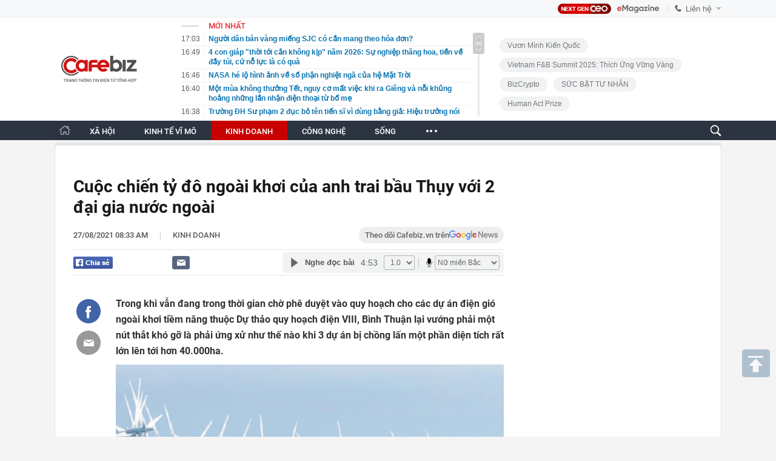

--- FILE ---
content_type: text/html; charset=utf-8
request_url: https://cafebiz.vn/cuoc-chien-ty-do-ngoai-khoi-cua-anh-trai-bau-thuy-voi-2-dai-gia-nuoc-ngoai-20210827083410649.chn
body_size: 157863
content:
<!DOCTYPE html>
<html lang="vi">
<head>
    <meta name="google-site-verification" content="vTWH4h66bYXX4i_CLbkdXZDSCDltriX7LcIuORoRXKc" />
    <meta http-equiv="Content-Type" content="text/html; charset=utf-8"/>
    <meta name="viewport" content="width=device-width, initial-scale=1, maximum-scale=5, minimal-ui"/>
    <title>Cuộc chiến tỷ đô ngoài khơi của anh trai bầu Thụy với 2 đại gia nước ngoài</title>
    <meta name="description" content="Trong khi vẫn đang trong thời gian chờ phê duyệt vào quy hoạch cho các dự án điện gió ngoài khơi tiềm năng thuộc Dự thảo quy hoạch điện VIII, Bình Thuận lại vướng phải một nút thắt khó gỡ là phải ứng xử như thế nào khi 3 dự án bị chồng lấn một phần diện tích rất lớn lên tới hơn 40.000ha.">
    <meta name="keywords" content="bầu Thụy">
    <meta name="news_keywords" content="bầu Thụy">
    <meta property="og:title" content="Cuộc chiến tỷ đô ngoài khơi của anh trai bầu Thụy với 2 đại gia nước ngoài">
    <meta property="og:description" content="Trong khi vẫn đang trong thời gian chờ phê duyệt vào quy hoạch cho các dự án điện gió ngoài khơi tiềm năng thuộc Dự thảo quy hoạch điện VIII, Bình Thuận lại vướng phải một nút thắt khó gỡ là phải ứng xử như thế nào khi 3 dự án bị chồng lấn một phần diện tích rất lớn lên tới hơn 40.000ha.">
    <meta property="og:type" content="article" />
    <meta property="og:url" content="https://cafebiz.vn/cuoc-chien-ty-do-ngoai-khoi-cua-anh-trai-bau-thuy-voi-2-dai-gia-nuoc-ngoai-20210827083410649.chn" />
        <meta property="og:image" content="https://cafebiz.cafebizcdn.vn/zoom/600_315/162123310254002176/2021/8/27/photo1630027971019-16300279710891233944198.jpg" />
    <meta property="og:image:type" content="image/jpg" />
    <meta property="og:image:width" content="600" />
    <meta property="og:image:height" content="315" />
        <meta property="twitter:image" content="https://cafebiz.cafebizcdn.vn/zoom/600_315/162123310254002176/2021/8/27/photo1630027971019-16300279710891233944198.jpg" />
    <meta property="twitter:card" content="summary_large_image" />
        <link rel="canonical" href="https://cafebiz.vn/cuoc-chien-ty-do-ngoai-khoi-cua-anh-trai-bau-thuy-voi-2-dai-gia-nuoc-ngoai-20210827083410649.chn"/>
                  <meta property="article:published_time" content="2021-08-27T08:33:06.717000" />
             <meta property="article:author" content="Nguyễn Ánh" />
   
    <meta name="robots" content="max-image-preview:large,index,follow"/>
    <meta http-equiv="refresh" content="3600"/>
    <meta name="Language" content="vi"/>
    <meta name="distribution" content="Global"/>
    <meta name="revisit-after" content="1 days"/>
    <meta name="GENERATOR" content="https://cafebiz.vn">
    <meta name="RATING" content="GENERAL"/>
    <link rel="shortcut icon" href="https://cafebiz.cafebizcdn.vn/web_images/cafeBiz96.png" type="image/png">
    <meta name="site_path" content="https://cafebiz.vn">
    <meta name="author" content="https://cafebiz.vn">
    <meta name="copyright" content="Copyright (c) by https://cafebiz.vn"/>
    <meta http-equiv="x-dns-prefetch-control" content="on"/>
    <link rel="dns-prefetch" href="https://static.mediacdn.vn/">
    <link rel="dns-prefetch" href="https://cafebiz.cafebizcdn.vn">
    <link rel="dns-prefetch" href="https://videothumbs.mediacdn.vn/">
    <link rel="dns-prefetch" href="https://videothumbs-ext.mediacdn.vn/">
    <link rel="alternate" href="https://m.cafebiz.vn/cuoc-chien-ty-do-ngoai-khoi-cua-anh-trai-bau-thuy-voi-2-dai-gia-nuoc-ngoai-20210827083410649.chn" media="only screen and (max-width: 640px)" />
    <link rel="alternate" href="https://m.cafebiz.vn/cuoc-chien-ty-do-ngoai-khoi-cua-anh-trai-bau-thuy-voi-2-dai-gia-nuoc-ngoai-20210827083410649.chn"  media="handheld" />
                <link rel="preload" href="https://cafebiz.cafebizcdn.vn/thumb_w/640/162123310254002176/2021/8/27/photo1630027971019-16300279710891233944198.jpg" as="image" crossorigin>
    
            <!-- GOOGLE SEARCH STRUCTURED DATA FOR ARTICLE -->
<script type="application/ld+json">
{
    "@context": "http://schema.org",
    "@type": "NewsArticle",
    "mainEntityOfPage":{
        "@type":"WebPage",
        "@id":"https://cafebiz.vn/cuoc-chien-ty-do-ngoai-khoi-cua-anh-trai-bau-thuy-voi-2-dai-gia-nuoc-ngoai-20210827083410649.chn"
    },
    "headline": "Cuộc chiến tỷ đô ngoài khơi của anh trai bầu Thụy với 2 đại gia nước ngoài",
    "description": "Trong khi vẫn đang trong thời gian chờ phê duyệt vào quy hoạch cho các dự án điện gió ngoài khơi tiềm năng thuộc Dự thảo quy hoạch điện VIII, Bình Thuận lại vướng phải một nút thắt khó gỡ là phải ứng xử như thế nào khi 3 dự án bị chồng lấn một phần diện tích rất lớn lên tới hơn 40.000ha.",
    "image": {
        "@type": "ImageObject",
        "url": "https://cafebiz.cafebizcdn.vn/zoom/700_438/162123310254002176/2021/8/27/photo1630027971019-16300279710891233944198.jpg",
        "width" : 700,
        "height" : 438
    },
    "datePublished": "2021-08-27T08:33:06+07:00",
    
    "author": {
        "@type": "Person",
        "name": "Nguyễn Ánh"
    },
    "publisher": {
        "@type": "Organization",
        "name": "https://cafebiz.vn",
        "logo": {
            "@type": "ImageObject",
            "url": "https://static.mediacdn.vn/cafebiz.vn/image/favicon.png",
            "width": 70,
            "height": 70
        }
    }
}

</script>
<!-- GOOGLE BREADCRUMB STRUCTURED DATA -->
<script type="application/ld+json">
{
    "@context": "http://schema.org",
    "@type": "BreadcrumbList",
    "itemListElement": [
        {
            "@type": "ListItem",
            "position": 1,
            "item": {
                "@id": "https://cafebiz.vn",
                "name": "Trang chủ"
            }
        },
                {
       "@type": "ListItem",
       "position": 2,
       "item": {
           "@id": "https://cafebiz.vn/cau-chuyen-kinh-doanh.chn",
                "name": "Kinh doanh"
            }
        }
                    ]
}
</script>
<script type="application/ld+json">
{
    "@context": "http://schema.org",
    "@type": "Organization",
        "name":"Cafebiz.vn",
        "url": "https://cafebiz.vn",
         "logo": "https://cafebiz.cafebizcdn.vn/web_images/cafebiz_logo_16052022.svg",
        "email": "mailto: info@vccorp.vn",
        "sameAs":[
                    ],
    "contactPoint": [{
        "@type": "ContactPoint",
        "telephone": "+02473095555",
        "contactType": "customer service"
        }],
    "address": {
    "@type": "PostalAddress",
    "addressLocality": "Thanh Xuân",
    "addressRegion": "Hà Nội",
    "addressCountry": "Việt Nam",
    "postalCode":"100000",
    "streetAddress": "Tầng 21, tòa nhà Center Building. Số 01, phố Nguyễn Huy Tưởng, phường Thanh Xuân, thành phố Hà Nội"
    }
    }
</script>
<script type="text/javascript">
        var _ADM_Channel = '%2fcau-chuyen-kinh-doanh%2fdetail%2f';
    </script>
<script>
    var _isAdsHidden= false;
    </script>
    
    <style>
    @charset  "UTF-8";@font-face{font-family:SFD-Heavy;font-weight:400;src:url('https://cafebiz.cafebizcdn.vn/web_font/SFD-Heavy.woff2') format('woff2'),url('https://cafebiz.cafebizcdn.vn/web_font/SFD-Heavy.woff') format('woff'),url('https://cafebiz.cafebizcdn.vn/web_font/SFD-Heavy2.ttf') format('truetype')}@font-face{font-family:SFD-SemiBold;font-weight:400;src:url('https://cafebiz.cafebizcdn.vn/web_font/SFD-SemiBold.woff2') format('woff2'),url('https://cafebiz.cafebizcdn.vn/web_font/SFD-SemiBold.woff') format('woff'),url('https://cafebiz.cafebizcdn.vn/web_font/SFD-SemiBold2.ttf') format('truetype')}@font-face{font-family:SFD-Bold;font-weight:400;src:url('https://cafebiz.cafebizcdn.vn/web_font/SFD-Bold.woff2') format('woff2'),url('https://cafebiz.cafebizcdn.vn/web_font/SFD-Bold.woff') format('woff'),url('https://cafebiz.cafebizcdn.vn/web_font/SFD-Bold2.ttf') format('truetype')}@font-face{font-family:FontAwesome;font-weight:400;src:url('https://cafebiz.cafebizcdn.vn/web_font/fontawesome-webfont.woff2') format('woff2'),url('https://cafebiz.cafebizcdn.vn/web_font/fontawesome-webfont.woff') format('woff'),url('https://cafebiz.cafebizcdn.vn/web_font/fontawesome-webfont.svg') format('svg'),url('https://cafebiz.cafebizcdn.vn/web_font/fontawesome-webfont.ttf') format('truetype'),url('https://cafebiz.cafebizcdn.vn/web_font/fontawesome-webfont.eot') format('embedded-opentype')}@font-face{font-family:SFD-Medium;font-weight:400;src:url('https://cafebiz.cafebizcdn.vn/web_font/SFD-Medium.woff2') format('woff2'),url('https://cafebiz.cafebizcdn.vn/web_font/SFD-Medium.woff') format('woff'),url('https://cafebiz.cafebizcdn.vn/web_font/SFD-Medium2.ttf') format('truetype')}@font-face{font-family:Roboto;font-style:normal;font-weight:400;src:url('https://cafebiz.cafebizcdn.vn/web_font/Roboto-Regular.woff2') format('woff2'),url('https://cafebiz.cafebizcdn.vn/web_font/Roboto-Regular.woff') format('woff'),url('https://cafebiz.cafebizcdn.vn/web_font/Roboto-Regular.ttf') format('truetype'),url('https://cafebiz.cafebizcdn.vn/web_font/Roboto-Regular.eot') format('embedded-opentype')}@font-face{font-family:Roboto-Bold;font-style:normal;font-weight:400;src:url('https://cafebiz.cafebizcdn.vn/web_font/Roboto-Bold.woff2') format('woff2'),url('https://cafebiz.cafebizcdn.vn/web_font/Roboto-Bold.woff') format('woff'),url('https://cafebiz.cafebizcdn.vn/web_font/Roboto-Bold.ttf') format('truetype'),url('https://cafebiz.cafebizcdn.vn/web_font/Roboto-Bold.eot') format('embedded-opentype')}@font-face{font-family:Roboto-Medium;font-style:normal;font-weight:400;src:url('https://cafebiz.cafebizcdn.vn/web_font/Roboto-Medium.woff2') format('woff2'),url('https://cafebiz.cafebizcdn.vn/web_font/Roboto-Medium.woff') format('woff'),url('https://cafebiz.cafebizcdn.vn/web_font/Roboto-Medium.ttf') format('truetype'),url('https://cafebiz.cafebizcdn.vn/web_font/Roboto-Medium.eot') format('embedded-opentype')}@font-face{font-family:Roboto-Black;font-style:normal;font-weight:400;src:url('https://cafebiz.cafebizcdn.vn/web_font/Roboto-Black.woff2') format('woff2'),url('https://cafebiz.cafebizcdn.vn/web_font/Roboto-Black.woff') format('woff'),url('https://cafebiz.cafebizcdn.vn/web_font/Roboto-Black.ttf') format('truetype'),url('https://cafebiz.cafebizcdn.vn/web_font/Roboto-Black.eot') format('embedded-opentype')}html{-moz-osx-font-smoothing:grayscale;-webkit-font-smoothing:antialiased;font-smoothing:antialiased;font-weight:400!important}@-moz-document url-prefix(){body{font-weight:lighter!important}}*{padding:0;margin:0}a,abbr,acronym,address,applet,article,aside,audio,b,big,blockquote,body,canvas,caption,center,cite,code,dd,del,details,dfn,dialog,div,dl,dt,em,embed,fieldset,figcaption,figure,font,footer,form,h1,h2,h3,h4,h5,h6,header,hgroup,hr,html,i,iframe,img,ins,kbd,label,legend,li,mark,menu,meter,nav,object,ol,output,p,pre,progress,q,rp,rt,ruby,s,samp,section,small,span,strike,strong,sub,summary,sup,table,tbody,td,tfoot,th,thead,time,tr,tt,u,ul,var,video,xmp{border:0;margin:0;padding:0;font-size:100%;outline:0}body,html{height:100%;font-size:medium;margin:0;padding:0}a,img,input{outline:0}article,aside,details,figcaption,figure,footer,header,hgroup,menu,nav,section{display:block}b,strong{font-weight:700}img{font-size:0;vertical-align:middle;-ms-interpolation-mode:bicubic}li{display:list-item}table{border-collapse:collapse;border-spacing:0}caption,td,th{font-weight:400;vertical-align:top;text-align:left}body,div,form,img,table{margin:0;padding:0;outline:0;border:0}select{margin:0;padding:0;outline:0}li,ul{list-style:none}body,html{font-family:Helvetica,Arial,sans-serif;font-size:12px;color:#333}a{text-decoration:none}.clearfix,ul.list li{zoom:1}.clearfix:after,.clearfix:before,ul.list li:after,ul.list li:before{content:"\0020";display:block;height:0;overflow:hidden}.clearfix:after,ul.list li:after{clear:both}.clr{clear:both}.hidden{display:none}.fl{float:left}.fr{float:right}.nodisplay{display:none}.dis-ib{display:inline-block}.clearb{clear:both}.clearl{clear:left}.por{position:relative}.left0{left:0}.tac{text-align:center}.li-sty-no{list-style:none!important}.li-sty-no i{display:inline-block;height:4px;width:4px;background-color:#666;border:none;margin:6px 6px 2px -11px}.fwb{font-weight:700!important}.fss{font-size:small}.ttrno{text-transform:none!important}.bt0{border-top:0!important}.mt0{margin-top:0!important}.mt2{margin-top:2px}.mt3{margin-top:3px}.mt4{margin-top:4px}.mt5{margin-top:5px}.mt6{margin-top:6px}.mt7{margin-top:7px}.mt10{margin-top:10px}.mt15{margin-top:15px}.mt20{margin-top:20px}.ml0{margin-left:0!important}.ml3{margin-left:3px}.ml8{margin-left:8px}.ml15{margin-left:15px}.ml20{margin-left:20px}.mr5{margin-right:5px}.mr10{margin-right:10px}.mr15{margin-right:15px}.mb0{margin-bottom:0!important}.mb5{margin-bottom:5px}.mb10{margin-bottom:10px}.mb15{margin-bottom:15px}.mb30{margin-bottom:30px}.p0{padding:0!important}.pt0{padding-top:0!important}.pt2{padding-top:2px}.pt5{padding-top:5px}.pt6{padding-top:6px}.pl4{padding-left:4px}.pl9{padding-left:9px}.pl15{padding-left:15px}.pl30{padding-left:30px}.pr4{padding-right:4px}.pr9{padding-right:9px}.pb5{padding-bottom:5px}.pb9{padding-bottom:9px}body{font-size:12px;color:#333}#imgSearch,.IMSNoChangeStyle a,.cafebiz-maildetail,.footer .info .right .logovc,.gachtimkiemv2,.iconguitinnhanhv2,.iconlienhefirst,.iconlienhelast,.iconmenuhome,.iconsharefbv3,.icontronfb,.icontronmail,.icontronsendfb,.link-content-footer a,.list-newsbydate .more,.list-tags .more,.listtimeline .more,.loaddanhsachtimkiem .more,.moicapnhat #SlideTinNoiBatDetail .swiper-button-next,.moicapnhat #SlideTinNoiBatDetail .swiper-button-prev,.noibat .noibat2 .tlqtophl .icontlq,.sprite,.tags p.title span.icon,.tags span.title span.icon,.totallienhetop .border .iconrow,.totallienhetop .border .item:before,.videohome .block-video .title .left .sp_icon{background:url(https://cafebiz.cafebizcdn.vn/web_images/sprite_biz_v42.png) no-repeat}#logo a{background:url(https://cafebiz.cafebizcdn.vn/web_images/cafebiz_logo_30052022.svg) no-repeat;background-size:contain;background-position:center!important;width:150px!important;height:55px!important}#tinmoi .slimScrollBar{background:url('https://cafebiz.cafebizcdn.vn/web_images/sprice_biz_v38.png') no-repeat!important;background-position:-215px -401px!important;width:19px!important;border-radius:3px!important;right:0!important;height:35px!important;display:block!important}.sprite-repeat{background:url(/web_images/sprite-repeat.png) repeat-x}.wp100{width:100%}.wp980{width:1040px;margin:0 auto}.wp1160{width:1160px;margin:0 auto}.wp1200{width:1200px;margin:0 auto}.wp1100{width:1100px;margin:0 auto}.wp1100.menuwidthcan{width:1040px;margin:0 auto}.w300{width:300px}.w980{width:980px}.w1160{width:1160px}.header{background:url(/web_images/bg_header.jpg) repeat-x;height:216px;width:100%}.header .top_header{height:34px;line-height:34px;width:100%}.top_header .left{float:left}.top_header .left a{color:#555;float:left;padding:0 15px;line-height:40px;height:34px}.top_header .left a.active{border-top:3px solid #de1527;margin-left:-1px;line-height:33px;height:31px}.top_header .left span.border{background-position:0 -102px;width:2px;height:34px;float:left}.top_header .right{float:right;width:310px}.top_header .right a{color:#255f91;float:left}.top_header .right a b{font-size:14px;margin-right:15px}.top_header .right .login{float:left}.top_header .right .login a{float:left}.top_header .right .login span.border{float:left;margin:0 7px;color:#255f91;width:1px;height:13px}.top_header .right .search{float:right;margin-left:10px}.top_header .right .search .btsearch{background-position:-398px 0;width:40px;height:34px;float:left}.top_header2{display:inline-block;width:100%}.header .logo{float:left;background-position:0 0;width:195px;height:100px;margin-top:35px}.header .list_header{float:left;width:450px;position:relative;margin:0 0 0 30px}.header .list_header h2{color:#de1527;font-family:Tahoma;font-weight:700;width:100%;display:inline-block;border-bottom:1px dotted #d6d6d6;padding-bottom:3px;width:427px;margin-top:2px}.header .list_header ul li{display:inline-block;width:100%;margin-top:7px}.header .list_header ul li span.time{color:#aaa;margin-right:15px;float:left}.header .list_header ul li a{color:#069;font-weight:700;width:365px;float:left;line-height:normal}.header .list_header ul li a:hover{color:#d80000}.header .list_header .scroll_right{position:absolute;top:30px;right:0;background:#aaa;border-radius:5px;width:6px;height:34px}.list_header ul{height:160px;overflow:auto}.header-tet{background:url("https://cafebiz.cafebizcdn.vn/web_images/tetbiz2.png") no-repeat 0 4px transparent}.top-main-menu{width:100%;background-color:#fff;height:38px}.menu{width:100%;display:inline-block;background:#2c3442;height:38px;line-height:38px}.menu ul li{white-space:nowrap}.menu ul li.normal{float:left;height:38px;padding:0 20px;position:relative}.menu ul li:hover{z-index:2;background:#c90000}.menu ul li.active{z-index:2;background:#c90000}.menu ul li a{color:#fff;font-family:Roboto-Bold;font-size:14px;font-weight:400}.menu ul li a.bt_cut{font-size:15px;position:relative;display:block}.menu ul li a.bt_cut span{display:block;width:4px;height:4px;background:#fff;border-radius:100px;-webkit-border-radius:100px;-moz-border-radius:100px;visibility:visible;opacity:1;transition:all .3s;-webkit-transition:all .3s;-moz-transition:all .3s;position:absolute;top:18px}.menu ul li a.bt_cut span.ei-line1{left:2px}.menu ul li a.bt_cut span.ei-line2{left:8px}.menu ul li a.bt_cut span.ei-line3{right:0}.menu ul li.active a.bt_cut span.ei-line1{left:9px;height:20px;transform:rotate(-135deg);top:10px;width:3px}.menu ul li.active a.bt_cut span.ei-line3{right:8px;height:20px;transform:rotate(135deg);top:10px;width:3px}.menu ul li.border{background-position:0 -136px;width:2px;height:20px;float:left;padding:0;margin-top:12px}.border_submenu{background-position:0 -424px;width:100%;height:6px;display:inline-block;margin-top:30px}.menu .submenu{position:absolute;width:450px;top:42px;left:-16px;display:none;background:#fff}.menu .submenu li{float:left;margin-left:15px;height:30px;line-height:30px}.menu .submenu li span.icon{background:#bbb;width:4px;height:4px;float:left;margin:12px 10px 0 0}.menu .submenu li a{color:#535353;font-weight:400}.menu .submenu li a.active,.menu .submenu li a:hover{color:#d80000}.menu ul li.active .submenu,.menu ul li.normal:hover .submenu{display:block}.contentleft{float:left;width:710px;margin-top:7px}.contentleft.list{width:882px}.noibat{width:100%;display:inline-block}.noibat ul li{position:relative;display:inline-block}.noibat .noibat1{width:205px;float:left}.noibat .noibat1 img{width:205px;height:265px}.noibat .noibat1 h2,.noibat .noibat2 h2{width:100%;background:#fff;font-weight:400;font-family:Roboto-Bold;color:#636363;font-size:23px;line-height:31px;font-weight:400;padding-bottom:13px}.noibat .noibat1 h2 a,.noibat .noibat2 h2 a{color:#1c1c1c}.noibat .noibat2 .infohl{float:left;margin-right:24px;margin-left:24px;width:272px;margin-top:20px}.noibat .noibat2 p{font-weight:400;display:inline-block;font-family:Arial;color:#636363;font-size:14px;line-height:20px}.noibat .noibat2 .tlqtophl{font-weight:400;display:inline-block;border-top:1px dotted #c9c8c0;margin-top:16px;padding-top:13px;width:100%}.noibat .noibat2 .tlqtophl .icontlq{background-position:-200px -415px;width:4px;height:8px;display:inline-block;margin-left:5px}.noibat .noibat2 .tlqtophl a{color:#171717;font-family:Roboto-Medium;font-size:13px;line-height:18px}.noibat .noibat2{width:100%;float:left;background:#fbfaf0}.noibat .noibat2 img{width:390px;height:244px}.noibat .noibat3{margin-left:0!important}.noibat .normal{width:223px;float:left;margin-right:20px;margin-top:20px}.noibat .normal.last{margin-right:0}.noibat .normal img{width:223px;height:140px}.noibat .normal h2 a{color:#1c1c1c;display:inline-block;font-family:Roboto-Medium;margin-top:13px;font-size:15px;line-height:20px;margin-bottom:24px;font-weight:400}.gachtimelinedo{background:#a40e0e;width:100%;height:2px;display:block}.list_home{width:100%;display:inline-block}.listtimeline ul li{display:inline-block;width:100%;margin-top:26px;padding-bottom:26px;border-bottom:1px dotted #ccc}.listtimeline ul li:last-child{border-bottom:none;padding-bottom:0}.listtimeline.last ul li{padding-bottom:26px;border-bottom:1px dotted #ccc}.listtimeline ul.last li:last-child{padding-bottom:0;border-bottom:none}.listtimeline ul li img,.listtimeline ul li video.lozad-video{width:260px;height:163px;float:left;margin-right:20px;border-radius:3px}.listtimeline ul li video.lozad-video{width:260px;height:163px;float:left;margin-right:20px;border-radius:3px}.listtimeline ul li h3 a{font-size:21px;line-height:28px;color:#171717;margin-top:0;display:block;font-family:Roboto-Bold;margin-top:-5px;font-weight:400}.list_cate ul li p{margin-top:0}.listtimeline ul li.bigfull{margin-top:23px}.listtimeline ul li p{color:#404f5d;font-weight:400;margin-top:10px;font-size:14px;font-family:Roboto-Medium}.listtimeline ul li p.sapo{color:#6f6f6f;font-weight:400;font-family:Arial;line-height:21px;font-size:13px;width:430px;float:right}.listtimeline ul li p span.time{font-weight:400;color:#929292;font-size:13px;font-family:Arial}.listtimeline ul li p span{color:#929292;font-weight:400}.listtimeline ul li.big img{width:300px;height:187px}.listtimeline ul li.bigfull img{width:710px;height:347px}.list_cate ul li.bigfull img{width:562px;height:346px}.list_cate ul li.bigfull .cate,.listtimeline ul li.bigfull .cate{margin-bottom:15px}.list_cate ul li.bigfull h3 a,.listtimeline ul li.bigfull h3 a{font-size:21px;line-height:28px}.page{width:100%;display:inline-block;margin-top:30px;background:#f3f3f3;height:60px}.page ul{float:right;margin:16px 20px 0 0}.page ul li{float:left;margin-left:5px}.page ul li.normal a{font-weight:700;border:1px solid #d6d6d6;background:#f3f3f3;padding:5px 10px;float:left;color:#000}.page ul li.active a,.page ul li.normal a:hover{background:#d90000;color:#fff}.page ul li.next a{background-position:-386px -8px;width:9px;height:20px;display:block;border:none;background-color:transparent;margin-top:3px}.page ul li.prev a{background:url('/web_images/first.png') no-repeat;width:10px;height:20px;display:block;border:none;background-color:transparent;margin-top:3px}.contentright{width:300px;float:right;margin-top:10px}.video_right{width:300px;display:inline-block}.video_right p.title{color:#ccc;font-weight:700;background:#000;display:inline-block;width:290px;height:20px;line-height:20px;padding-left:10px}.video_right ul li{position:relative}.video_right p.title a{color:#ccc;float:right;margin-right:5px;font-weight:400}.video_right .big img{width:300px;height:200px}.video_right .big p{position:absolute;bottom:0;left:0;background:#000;width:285px;padding:5px 5px 5px 10px}.video_right .big p a{color:#fff}.video_right .big .icon{background-position:-11px -99px;width:60px;height:58px;display:block;position:absolute;top:65px;left:115px}.video_right .big .icon:hover{background-position:-72px -99px}.video_right .small{float:left;margin-top:8px}.video_right .small-last{float:right}.video_right .small img{width:65px;height:50px;opacity:.7;border:1px solid #000;margin:0 10px 0 0}.video_right .small-last img{margin:0}.video_right .small img:hover{opacity:1;border:3px solid #000;width:62px;height:46px;margin:0 9px 0 0}.video_right .small-last img:hover{margin:0}.video_right .small .icon{background-position:-160px -59px;height:19px;width:20px;display:block;position:absolute;top:0;left:0;opacity:1}.diemnhan_right{border-radius:5px;width:298px;border-bottom:28px solid #00aaad;border-left:1px solid #00aaad;border-right:1px solid #00aaad;position:relative;display:inline-block;margin-top:15px;padding-bottom:10px}.diemnhan_right .title{background:#00aaad;height:55px;border-top-left-radius:5px;border-top-right-radius:5px}.diemnhan_right .title span{background-position:0 -59px;width:160px;height:40px;display:block;position:absolute;left:-11px;top:10px}.diemnhan_right ul li{display:inline-block;width:280px;margin-top:10px;padding-top:10px;border-top:1px dotted #d6d6d6;margin-left:10px}.diemnhan_right ul li img{float:left;width:100px;height:70px;border:1px solid #ddd;padding:1px;margin-right:10px}.diemnhan_right ul li.top{border:none;padding:0}.diemnhan_right ul li p a{font-weight:700;color:#545454}.diemnhan_right ul li p a:hover{color:#d80000}.diemnhan_right .more{position:absolute;right:10px;bottom:-20px;color:#eee;font-weight:700;font-style:italic}.diemnhan_right .more span{background-position:-160px -78px;width:14px;height:14px;display:inline-block;margin-bottom:-3px;margin-left:5px}.sukien_right{width:298px;border:1px solid #d6d6d6;display:inline-block;margin-top:20px}.sukien_right .title{background:#fff;border-top:3px solid #d6d6d6;height:42px}.sukien_right .title span{background-position:-179px -59px;width:240px;height:19px;display:block;margin:10px 0 0 15px}.sukien_right ul{width:296px;background:#eef3f7;margin:0 1px;display:inline-block;padding-bottom:20px}.sukien_right ul li{display:inline-block;width:100%;margin:20px 0 0 20px}.sukien_right ul li a{color:#036;font-weight:700}.sukien_right ul li a:hover{color:#c80000}.sukien_right ul li .icon{background-position:-174px -79px;width:5px;height:9px;display:inline-block;margin-left:5px}.footer{width:100%;display:inline-block;margin-top:20px;padding-bottom:30px;text-align:left;background:#f8f8f9}.menu_footer{height:34px;line-height:32px;border-bottom:1px solid #eaeaea;border-top:1px solid #eaeaea;background:#fff}.menu_footer ul li{float:left}.menu_footer ul li.home a{border:none}.menu_footer ul li a{color:#1a1a1a;margin-right:22px;font-size:14px;font-family:Roboto-Medium;text-transform:uppercase}.footer .info p{color:#5d5d5d;font-size:13px;line-height:23px;font-family:Arial}.footer .info p.title{color:#282828;font-family:Roboto-Medium;font-size:14px;margin-bottom:12px}.footer .info p.title.alr{text-align:left;margin-top:32px;margin-bottom:7px}.footer .info p.title.right{text-align:right}.footer .info .center a{color:#5d5d5d}.footer .info{font-size:14px;color:#5d5d5d}.footer .info div{border-left:1px dotted #d0d0d1;padding:0 38px;margin-top:30px;line-height:18px;height:108px}.footer .info .left{width:375px;float:left;border:none;padding-left:0;padding-right:22px}.footer .info.wp1200 .left{width:535px}.footer .info .right .logovc{width:105px;height:44px;background-position:-83px -338px;position:absolute;top:-17px;left:38px}.footer .info .left a{color:#c00}.footer .info .center{width:201px;float:left}.footer .info .right{width:326px;float:left;padding-right:0;position:relative}.footer .info .right ul{width:100%;margin-top:24px}.footer .info .right ul li a{color:#004370;font-size:13px;font-family:Roboto-Medium;font-weight:700}.footer .info .center,.footer .info .right{height:150px}.footer .info span.email{color:#3400ee}.footer .info a.thoathuan{margin-top:5px;display:block}.backlink{float:right;margin-top:37px}.backlink ul li{float:left;margin-left:5px}.backlink ul li a{color:#000;font-size:11px;background:#e8e8eb;padding:4px 8px;border-radius:5px;font-weight:700}.list .list1{width:562px;float:left}.list .list2{width:300px;float:right;margin-top:25px}.noibat_cate{width:100%;display:inline-block}.noibat_cate h1.title{width:100%;display:inline-block;font-size:14px;color:#555;font-weight:700;padding-bottom:22px;text-transform:uppercase;height:7px;background:url("/web_images/pxcat1.png") repeat-x;position:relative;z-index:1}.noibat_cate h1.title div{display:inline-block;padding-right:16px;background:#fff;position:absolute;top:-8px;left:0}.noibat_cate h1.title i{color:#595959;font-size:13px;padding:0 10px;float:left;margin-top:4px}.noibat_cate h1.title span.titleP{display:inline-block;font-size:17px;font-family:Roboto-Black;text-transform:uppercase;font-weight:400;float:left}.noibat_cate h1.title span.sub{display:inline-block;font-family:Roboto-Medium;font-size:13px;font-weight:400;float:left;margin-top:3px;text-transform:none}.noibat_cate h1.title span.sub a{margin-right:18px}.noibat_cate h1.title span.sub a:last-child{margin-right:0}.noibat_cate h1.title span a.active{color:#465c6a}.noibat_cate h1.title span a{color:#595959}.gachnoibatlist{width:100%;display:inline-block;height:9px;background:url("/web_images/pxcat2.png") repeat-x;position:relative;z-index:1;margin-top:18px}.noibat_cate .big{width:100%;float:left}.noibat_cate .big img{width:320px;height:198px;float:left;margin-right:20px}.noibat_cate .big h2{font-family:Roboto-Bold;font-size:21px;line-height:26px;margin-top:-5px;font-weight:400}.noibat_cate .big h2 a{color:#191919}.noibat_cate .big .infotop{float:right;width:222px}.noibat_cate .big .infotop p.time{font-family:Arial;font-size:13px;color:#777;margin-top:12px;margin-bottom:11px}.noibat_cate .big .infotop p.sapo{font-family:Arial;font-size:13px;line-height:19px;color:#757575;margin-top:6px}.noibat_cate h2 a:hover{color:#c00!important}.noibat_cate .small{width:268px;float:right;margin-right:26px;margin-top:23px}.noibat_cate .small_top{margin-right:0}.noibat_cate .small img{width:268px;height:166px}.noibat_cate .small p.time{font-family:Arial;font-size:13px;color:#777;margin:11px 0 7px}.noibat_cate .small h2{font-family:Roboto-Medium;font-size:15px;line-height:20px;font-weight:400;margin-top:11px}.noibat_cate .small h2 a{color:#464646;display:inline-block}.noibat_cate .noibat1{width:562px;float:left}.docnhieulist.noibat2{width:300px;float:right}.docnhieulist.noibat2 h3.title{width:100%;font-size:14px;color:#555;font-weight:700;text-transform:uppercase;height:7px;background:url("/web_images/pxcat1.png") repeat-x;position:relative;z-index:1}.docnhieulist.noibat2 h3.title span{display:inline-block;padding-right:16px;padding-left:16px;background:#fff;position:absolute;top:-8px;left:24px;font-family:Roboto-Black;font-size:17px;color:#465c6a;text-transform:uppercase;font-weight:400}.docnhieulist.noibat2 .khung{border:1px solid #e7e7e7;border-top:none;width:298px;float:left;padding-top:7px;overflow:hidden;border-radius:0 0 3px 3px}.docnhieulist.noibat2 #DocNhieuList{width:100%;float:left}.docnhieulist.noibat2 #DocNhieuList li{width:257px;margin-left:18px;margin-top:12px;padding-bottom:13px;border-bottom:1px dotted #ababab;float:left}.docnhieulist.noibat2 #DocNhieuList li .icon{background:url("/web_images/icondocnhieulist.png") no-repeat;width:7px;height:7px;float:left;display:block;margin-top:6px}.docnhieulist.noibat2 #DocNhieuList li a{float:right;width:236px;font-family:Roboto-Medium;font-size:14px;line-height:20px;color:#404040;font-weight:400}.contentright .docnhieulist{display:none}.list_cate{width:100%;display:inline-block}.list_cate ul li:first-child{margin-top:25px}.list_cate ul li:last-child{border-bottom:1px dotted #ccc;padding-bottom:26px}.list_cate ul li{display:inline-block;width:100%;margin-top:20px}.list_cate ul li img,.list_cate ul li video.lozad-video{width:251px;height:156px;float:left;margin-right:20px}.list_cate ul li.big img{width:300px;height:187px}.list_cate ul li h3 a{font-size:22px;font-weight:400;color:#333;display:block;margin-bottom:14px}.list_cate ul li span.time{color:#aaa;display:inline-block}.list_cate ul li p.sapo{margin-top:0;width:291px}.list_cate ul li p.cate{margin-top:-2px;display:inline-block}.listtimeline .more,.loaddanhsachtimkiem .more{display:inline-block;height:37px;width:144px;margin-top:26px;background-position:-252px -352px;color:transparent;margin-left:314px}.list_cate .more{display:inline-block;margin-left:225px}.phapluat_right{width:298px;display:inline-block;margin-top:15px;background:url(/web_images/bg_phapluat.jpg) repeat-x bottom;border:1px solid #ccc;padding-bottom:12px}.phapluat_right span.title{background-position:-181px -80px;width:280px;height:70px;display:inline-block;margin:10px}.phapluat_right p.title{color:#036;display:inline-block;margin:10px 0 0 30px;font-weight:700;width:238px}.phapluat_right p.nhap{width:238px;display:inline-block;margin:10px 0 0 30px;line-height:22px;position:relative}.phapluat_right p.nhap input{background:#fff;width:159px;border:1px solid #97b1c9;padding:2px 0;position:absolute;right:0;top:0}.phapluat_right p span.content{float:left}.phapluat_right p span.content textarea{width:216px;border:1px solid #97b1c9;padding:10px;float:left}.phapluat_right .sent{background-position:-1px -159px;width:52px;height:21px;display:inline-block;margin:5px 0 0 30px}.tieudiem_right{width:298px;border:1px solid #dad7d0;display:inline-block;margin-top:15px}.tieudiem_right .title{border-top:5px solid #d6d6d6;width:100%;display:inline-block;border-bottom:1px solid #d6d6d6;height:40px}.tieudiem_right .title span{background-position:-57px -157px;width:89px;height:17px;display:block;margin:10px 0 0 15px}.tieudiem_right ul li{display:inline-block;width:100%;padding:10px 0}.tieudiem_right ul li.bg1{background:#f2f8ff}.tieudiem_right ul li img{width:68px;height:51px;float:left;margin:0 12px}.tieudiem_right ul li p{display:inline-block;width:190px}.tieudiem_right ul li p a{color:#036}.tieudiem_right ul li p a:hover{color:#d90000}.sachhay_right{width:298px;border:1px solid #dad7d0;display:inline-block;margin-top:15px;padding-bottom:10px}.sachhay_right .title{border-top:5px solid #d6d6d6;width:100%;display:inline-block;border-bottom:1px solid #d6d6d6;height:40px}.sachhay_right .title a{background-position:-147px -157px;width:95px;height:18px;display:block;margin:10px 0 0 15px}.sachhay_right .big{width:272px;display:inline-block;margin:10px 0 0 12px;border-bottom:1px solid #d6d6d6;padding-bottom:10px}.sachhay_right .big img{width:112px;float:right}.sachhay_right .big p{float:left;width:140px}.sachhay_right .big p a{font-size:14px;color:#333;font-weight:700}.sachhay_right .big p a:hover{color:#c00}.sachhay_right .big p.sapo{color:#4d2600;margin-top:15px}.sachhay_right .normal{display:inline-block;width:257px;margin:7px 0 0 25px}.sachhay_right .normal a{color:#999}.docnhieu_right{width:298px;border:1px solid #dad7d0;display:inline-block;margin-top:15px;padding-bottom:10px}.docnhieu_right .title{border-top:5px solid #d6d6d6;width:100%;display:inline-block;border-bottom:1px solid #d6d6d6;height:40px}.docnhieu_right .title span{background-position:-244px -156px;width:158px;height:21px;display:block;margin:10px 0 0 15px}.docnhieu_right ul li{display:inline-block;margin:8px 10px}.docnhieu_right ul li span.number{font-size:14px;color:#c00;font-style:italic;float:left;margin-right:10px}.docnhieu_right ul li a{color:#4d2600;display:inline-block;width:245px;float:left}.docnhieu_right ul li a:hover{color:#d05d2c}.title_hoso{font-size:14px;color:#555;font-weight:700}.noibat_hoso{background:url(/web_images/bg_noibat_hoso.jpg) repeat-x;width:650px;display:inline-block;margin-top:10px;height:290px;position:relative}.noibat_hoso .border_left{background:url(/web_images/bg_left_noibat_hoso.jpg);width:6px;height:291px;position:absolute;top:0;left:0}.noibat_hoso .border_right{background:url(/web_images/bg_right_noibat_hoso.jpg);width:6px;height:291px;position:absolute;right:0;top:0}.noibat_hoso img{width:360px;height:270px;float:left;margin:8px 15px 0 8px}.noibat_hoso h2 a{font-size:24px;font-weight:700;color:#333;display:block;margin-top:15px}.sub_hoso{width:650px;display:inline-block;background:url(/web_images/bg_sub_hoso.jpg) repeat-x;height:48px;position:relative;margin-top:20px;line-height:48px}.sub_hoso .border_left{background-position:-5px -184px;width:10px;height:48px;position:absolute;left:0;top:0}.sub_hoso .border_right{background-position:-23px -184px;width:10px;height:48px;position:absolute;right:-2px;top:0}.sub_hoso ul li.normal{float:left;margin:0 20px;position:relative}.sub_hoso ul li a{color:#036;font-size:14px;font-weight:700;white-space:nowrap}.sub_hoso ul li.active a,.sub_hoso ul li:hover a{color:#d90000}.sub_hoso ul li.border{background-position:-34px -184px;width:2px;height:46px;float:left}.sub_hoso ul li.active span.icon,.sub_hoso ul li:hover span.icon{background-position:-163px -96px;width:13px;height:11px;display:block;position:absolute;bottom:-8px;left:40%}.list_hoso ul li{width:100%;display:inline-block;margin-top:15px}.list_hoso ul li{background:url(/web_images/bg_box_hoso.jpg) repeat-x;width:314px;height:307px;float:left;margin-top:15px;position:relative}.list_hoso ul li .left_box_hoso{background:url(/web_images/left_box_hoso.jpg);width:7px;height:307px;left:0;top:0;position:absolute}.list_hoso ul li .right_box_hoso{background:url(/web_images/right_box_hoso.jpg);width:6px;height:307px;position:absolute;right:-3px;top:0;z-index:1}.list_hoso ul li.mgr22{margin-right:22px}.list_hoso ul li img{width:300px;height:200px;margin:7px 0 0 7px;position:relative;z-index:2;box-shadow:2px 1px 2px #c3c3c3}.list_hoso ul li h3 a{font-size:17px;color:#333;font-weight:700;display:block;margin:12px 10px 0}.list_hoso ul li p.date{color:#666;display:block;margin:12px 0 0 10px}.iconPhoto{border:medium none;padding-left:3px;vertical-align:baseline;width:14px!important;height:11px!important;float:none!important}.iphoto{background-position:-6px -316px;display:inline-block;width:17px!important;height:11px!important}.ivideo{background-position:-27px -316px;display:inline-block;width:17px!important;height:11px!important}#content-raw .mediadesc,#slide-content .mediadesc{margin:0 5px 0 10px}#content-raw .media img{margin:0}#content-raw .media{margin-left:0}#content-raw .rawcontainer{padding-left:0}.list-sach ul li{background-color:#f3f2ee;float:left;width:158px;height:296px;padding:10px 28px 25px 28px;margin:1px}.list-sach ul li a img{width:160px;height:230px;display:block}.list-sach ul li h4 a{color:#333;margin-top:10px;font-weight:700;float:left;font-size:12px}.list-tags .more{display:inline-block;height:37px;width:144px;margin-top:26px;background-position:-252px -352px;color:transparent;margin-left:314px}.tags-title{color:#c00;font-family:Arial;font-size:16px;font-weight:700;width:100%;border-bottom:2px solid #ccc;padding-bottom:14px;margin-bottom:16px}.tags-title span{font-size:16px;color:#666;font-family:Roboto-Bold;font-weight:400;text-decoration:none;float:left}.tags-title h1{font-size:16px;font-family:Roboto-Bold;font-weight:400;color:#333;display:inline-block;text-transform:uppercase}.list-tags .item{float:left;display:inline-block;width:100%;margin-bottom:26px;padding-bottom:26px;border-bottom:1px dotted #ccc}.list-tags .item:last-child{border:none;margin-bottom:0;padding-bottom:0}.list-tags .item .img img{width:260px;height:162px;float:left;margin-right:20px}.list-tags .item .thread-right{width:420px;margin-top:-4px}.list-tags .item .thread-right h3 a{font-weight:400;color:#171717;font-size:23px;font-family:Roboto-Bold}.list-tags .item .thread-right p{font-family:Arial;font-size:14px;color:#5f5f5f;display:block;line-height:20px}.list-tags .item .thread-right .info{width:100%;margin-top:8px;margin-bottom:8px}.list-tags .item .thread-right .date{font-family:arial;display:block;font-size:12px;color:#929292}.list-tags .item .thread-right p.tagshow{display:block;padding-top:10px}.list-tags .item .thread-right p.tagshow strong{font-weight:700;font-size:13px;color:#333;background:0 0}.list-tags .item .thread-right p.tagshow a{font-size:13px;color:#004370}.list-thread-container .title-thread{font-size:12px;color:#999;font-family:Arial;font-weight:700;text-transform:uppercase;font-style:italic;text-decoration:none}.list-thread .item{width:650px;display:block;float:left}.list-thread .item img{width:200px;height:125px;display:block}.list-thread .item .thread-right{width:430px}.list-thread .item .thread-right h3 a{color:#333;font-size:20px;font-weight:700}.list-thread .item .thread-right p{font-size:13px;color:#777}.threadnews-title{color:#c00;font-family:Arial;font-size:16px;font-weight:700}.threadnews-title span{font-size:12px;color:#999;font-family:Arial;font-weight:700;text-transform:uppercase;font-style:italic;text-decoration:none}.list-threadnews .item{width:650px;display:block;float:left}.list-threadnews .item .img img{width:195px;height:121px;display:block}.list-threadnews .item .thread-right{width:430px}.list-threadnews .item .thread-right h3 a{color:#333;font-size:20px;font-weight:700}.list-threadnews .item .thread-right p{font-size:13px}.list-threadnews .item .thread-right .info{width:100%}.list-threadnews .item .thread-right .date{color:#aaa;float:left;font-family:arial;font-size:13px;width:115px}#rssintro{padding:20px;line-height:120%}#rssintro p{margin-bottom:10px}#rssintro ul{margin-left:20px}#rssintro ul li{margin-bottom:5px;list-style:none}.pagewrap{margin:0 auto;width:980px}.h2{float:left;font-size:large;font-weight:700;padding:20px;width:96%;margin-top:20px}#vbpl{float:left}#vbpl .vbplTitle{text-transform:uppercase;font-size:16px;font-weight:700;padding-bottom:10px}#vbpl .vbplHead{white-space:nowrap}#vbpl .vbplHead div{float:left;padding-right:10px;font-weight:700}#vbpl .vbplHead div a{background:url(/web_images/timkiem.gif);width:76px;height:19px;float:left;cursor:pointer}#vbpl .vbplContent{width:650px;float:left;padding-top:20px}#vbpl .vbplContent table{width:100%;border-right:solid 1px #e6e6e6}#vbpl .vbplContent table th{font-weight:700;padding:7px 0 7px 0;text-align:center;border:solid 1px #e6e6e6;color:#003466;border-right:none}#vbpl .vbplContent table td{text-align:center;border:solid 1px #e6e6e6;vertical-align:middle;font-size:11px;border-top:none;padding:7px 0 7px 3px;border-right:none}#vbpl .vbplContent table td a{text-decoration:none;color:#004370;font-weight:700}#vbpl .vbplContent table td a:hover{color:#c00}#vbpl .vbplDetail{width:650px;float:left;margin-top:20px;border:solid 1px #e6e6e6;padding-top:10px}#vbpl .vbplDetail div{padding-bottom:10px;padding-left:20px}#vbpl .vbplDetail div.vdtitle{float:left;font-size:20px;font-weight:700;width:510px}#side{float:left;display:inline;width:300px;border-top:solid 1px #d6d6d6;margin-left:4px}#tags ul{margin:1em 0;padding:.5em 10px;text-align:center}#tags li{margin:0;padding:0;list-style:none;display:inline}#tags li a{text-decoration:none;color:#25a;padding:0 2px}#tags li a:hover{color:#bb3914}.tag1 a,.tag13 a,.tag19 a,.tag7 a{font-size:100%}.tag14 a,.tag2 a,.tag20 a,.tag8 a{font-size:120%}.tag15 a,.tag3 a,.tag9 a{font-size:140%}.tag10 a,.tag16 a,.tag4 a{font-size:160%}.tag11 a,.tag17 a,.tag5 a{font-size:180%}.tag12 a,.tag18 a,.tag6 a{font-size:200%}.tagtop{background:url(https://cafebiz.cafebizcdn.vn/web_images/tagboxtop.png);width:308px;height:5px}.tagbottom{background:url(https://cafebiz.cafebizcdn.vn/web_images/tagboxbottom.png);width:308px;height:6px;float:left}.tagcontent{background:url(https://cafebiz.cafebizcdn.vn/web_images/tagboxbgr.png);float:left;width:308px}.tagheader{background:url(https://cafebiz.cafebizcdn.vn/web_images/tagheader.png);width:298px;height:56px;margin:8px 0 1px 5px}#vOtherTitlev2 .ico1{float:left;background:url("/web_images/video-h3-icon.png");width:47px;height:40px;margin:3px;margin-left:10px}#vOtherTitlev2 .ico2{font-size:22px;float:left;padding-top:8px;font-weight:700;padding-left:25px}#vCatalogue .vMenu ul li{list-style:none outside none}#vCatalogue .vMenu ul li a{text-decoration:none;outline:0;color:#004370}#vCatalogue .vMenu ul li a:hover{color:#c00}#vTopContent .vHotVideo .vNewVideos ul li{list-style:none outside none}#vCatalogue .vVideos .vVideosContent .video-item .video-item-title a{text-decoration:none;outline:0;color:#004370}#vCatalogue .vVideos .vVideosContent .video-item .video-item-title a:hover{color:#c00}.paging{clear:both;font-family:Tahoma;padding-top:10px;text-align:right}.paging a{border:1px solid #ccc;color:#004370;margin:0 2px;padding:2px 4px}.paging a.current,.paging a:hover{color:#c00;font-weight:700}.vddtcontent{height:537px}.dropdown li{list-style:none}.jspContainer{overflow-y:auto}#vOtherTitlev2 .ico1{float:left;background:url("/web_images/video-h3-icon.png");width:47px;height:40px;margin:3px;margin-left:10px}#vOtherTitlev2 .ico2{font-size:22px;float:left;padding-top:8px;font-weight:700;padding-left:25px}#vCatalogue .vMenu ul li{list-style:none outside none}#vCatalogue .vMenu ul li a{text-decoration:none;outline:0;color:#004370}#vCatalogue .vMenu ul li a:hover{color:#c00}#vTopContent .vHotVideo .vNewVideos ul li{list-style:none outside none}#vCatalogue .vVideos .vVideosContent .video-item .video-item-title a{text-decoration:none;outline:0;color:#004370}#vCatalogue .vVideos .vVideosContent .video-item .video-item-title a:hover{color:#c00}.video-tags{background:url("/web_images/tag-icon.png") no-repeat scroll 0 0 transparent;float:left;padding:0 15px 10px 0;width:100%}.tag-list{margin-left:20px}.video-tags .tagname{color:#7f7f7f;font:bold 12px/17px Tahoma}.tags-item{padding-left:5px}.paging{clear:both;font-family:Tahoma;padding-top:10px;text-align:right}.paging a{border:1px solid #ccc;color:#004370;margin:0 2px;padding:2px 4px}.paging a.current,.paging a:hover{color:#c00;font-weight:700}.vPlayer{width:100%;margin:0 auto}.vTitle{width:100%;margin:0 auto}.vTitle div{margin:0 auto;font-size:14px;font-weight:700;padding:12px 0 5px 5px}.vTitle div span{color:#565656;font-size:12px;padding-left:5px}.vSapo{width:590px;margin:0 auto;color:#575757;font-size:12px;padding-left:5px}.vTitle div a{text-decoration:none;outline:0;color:#004370}.vTitle div a:hover{color:#c00}.video-tags{background:url("/web_images/tag-icon.png") no-repeat scroll 0 0 transparent;float:left;padding:0 15px 10px 0;width:591px}.tag-list{margin-left:20px}.video-tags .tagname{color:#7f7f7f;font:bold 12px/17px Tahoma}.tags-item{padding-left:5px}.searchborder{float:left;width:236px;overflow:hidden}.loaddanhsachtimkiem ul li:last-child{border-bottom:1px dotted #ccc;padding-bottom:26px}.loaddanhsachtimkiem ul li{display:inline-block;width:100%;margin-top:0;margin-bottom:26px;padding-bottom:26px;border-bottom:1px dotted #ccc}.loaddanhsachtimkiem ul li img{width:260px;height:162px;float:left;margin-right:20px}.loaddanhsachtimkiem ul li.big img{width:300px;height:187px}.loaddanhsachtimkiem ul li h3 a{font-size:20px;font-weight:400;color:#333;display:block;font-family:Roboto-Bold}.loaddanhsachtimkiem ul li span.time{color:#929292;display:inline-block;font-family:arial;font-size:13px}.loaddanhsachtimkiem ul li p.sapo{font-size:13px;font-family:Arial;line-height:20px;display:block;color:#5f5f5f;width:100%}.loaddanhsachtimkiem ul li p.cate{margin-top:8px;margin-bottom:8px}.loaddanhsachtimkiem .infodsthome{color:#333;float:left;margin-left:0;width:430px;margin-top:-4px}.loaddanhsachtimkiem ul li:first-child{margin-top:0}.titlesearch{width:100%;border-bottom:2px solid #ccc;padding-bottom:14px;margin-bottom:16px;float:left}.timkiemtxt{width:615px;height:45px;border:1px solid #dadada;margin:0 0 10px 0;padding-left:5px}.searchbt{float:right;margin:4px 5px;width:63px}.bttimkiem{background:url("/web_images/btsearch.png") no-repeat scroll 0 0 transparent;border:medium none;cursor:pointer;height:26px;width:68px}.buttontimkiem{width:88px;height:47px;float:right;cursor:pointer;display:inline-block;font-style:normal;color:#fff;font-family:Arial;font-size:13px;font-weight:700;background:#c00;line-height:47px;text-align:center}.videocontent a{color:#666;font-size:14px;font-weight:700}.VideoByCat{float:left;width:152px;padding-bottom:20px}.VideoByCat a{font-size:12px;color:#003;font-weight:700}.catall-title{width:140px;background:url(http://autopro.com.vn/Images/title_focus.gif) repeat-x;display:block;margin-bottom:10px;line-height:27px;font-weight:700;padding-left:5px;font-size:14px;color:#fff;height:27px;text-transform:uppercase}.catvideomenu li{background:url(http://cafef.vn/images/sprite_ico.png) no-repeat 0 -564px;border-bottom:1px solid #eee;padding:5px 10px 4px 15px;list-style-type:none}.catvideomenu li a{text-decoration:none;outline:0;color:#004370}.infodsthome{color:#333;float:left;font-size:12px;margin-left:5px;width:430px}.item b,.item strong{background-color:#ff0;font-weight:400}.item strong.tags{background:0 0;font-size:13px;display:inline}.googlebutton{background-color:#f5f5f5;border:solid 1px rgba(0,0,0,.1);color:#666;cursor:pointer;font-size:11px;font-weight:700;height:29px;line-height:27px;margin:6px 11px;min-width:54px;padding:0 8px;text-align:center;display:none}.googlebutton:hover{background-color:#f8f8f8;border:solid 1px #c6c6c6;box-shadow:0 1px 1px rgba(0,0,0,.1);color:#333}.googlebutton:focus{border:solid 1px #4d90fe;outline-color:-moz-use-text-color;outline-style:none;outline-width:medium}.item .tagslist{margin-top:10px}.tagslist a,.tagslist a:visited{color:#036}.tagslist a:active,.tagslist a:hover{color:#c00}#headerv2{background:#fff}#topmenu{margin:0 auto}#topmenu a,.wrap_header a{text-decoration:none;outline:0;color:#004370}.outsite-topmenu{background:#f7f8f9;border-bottom:1px solid #eaecf1;height:28px}ul#nav{height:38px;left:-1px;list-style:none outside none;width:100%}ul#nav li{background-repeat:no-repeat;float:left;display:block;line-height:28px}ul#nav li.site .web{font-family:Arial;color:#9e9e9e;font-size:13px;padding-right:13px}ul#nav li.site .web.last{margin-right:0}ul#nav li.site a{color:#999;font-weight:400;margin-left:1px;float:left}ul#nav li.cafef a{color:#555}ul#nav li a{color:#256091;display:block;float:left;font-size:14px;font-weight:700}ul#nav li a span{display:block;height:32px;line-height:30px;padding:6px 15px 0 13px}ul#nav li.site a.biz{background-position:0 -287px;color:#036;height:38px}ul#nav li.menuright{float:right}ul#nav li.menuright .infoadm{float:left;font-family:Arial;font-size:13px;color:#737373}ul#nav li #useraccount{float:left}ul#nav li #useraccount a,ul#nav li #useraccount span{display:inline-block;float:none;font-size:12px;font-weight:400;height:32px;line-height:30px;padding:6px 2px 0}.divSearchTop{float:right;position:relative;padding-left:7px}.line_search{float:left;height:36px;width:1px;background-color:#dfdfdf;border-right:1px solid #fff}#imgSearch{float:left;margin-top:10px;cursor:pointer;display:block;width:18px;height:19px;background-position:-148px -320px}.gachtimkiemv2{background-position:0 -338px;display:block;margin-right:11px!important;margin-left:14px!important;width:1px;height:14px;margin-top:7px!important;float:left}.gachtimkiemv2.first{margin-right:11px!important;margin-left:18px!important}.iconguitinnhanhv2{background-position:-32px -339px;display:block;margin-right:7px!important;width:14px;height:13px;margin-top:7px!important;float:left}.totallienhetop .border{border:1px solid #d6d9e0;position:absolute!important;right:0;top:45px;width:349px;z-index:100;background:#fff;border-radius:3px;display:none}.totallienhetop .border .iconrow{width:13px;height:7px;display:inline-block;background-position:-64px -514px;position:absolute!important;right:28px;top:-7px}.totallienhetop .border .borderbot{background:url("/web_images/borderinfotop.png") no-repeat;width:336px;height:3px;position:absolute;bottom:-4px;right:7px}.totallienhetop .border .item:before{content:'';width:7px;height:7px;display:inline-block;background-position:-42px -514px;position:absolute!important;left:-19px;top:5px}.totallienhetop .border .item{position:relative;width:287px;border-bottom:1px dotted #b5b5b5;padding-bottom:11px;margin-bottom:12px;margin-top:12px;margin-left:31px}.totallienhetop .border .item:last-child{border-bottom:none;padding-bottom:0;margin-bottom:0;margin-top:0;margin-bottom:13px}.totallienhetop .border .item p{line-height:normal;font-family:Roboto-Medium}.totallienhetop .border .item p.name{font-size:14px;font-weight:400;color:#2c3442}.totallienhetop .border .item p.info{font-family:Arial;font-size:13px;font-weight:400;color:#737373;margin-top:7px}.bmenu{border-left:1px solid #fff;height:37px!important}.bmenu-3{background-color:#fff;width:2px}.wrap_header{background:#fff}#header{margin:0 auto;height:170px;width:100%}#top{margin:0 auto}#logo{float:left;height:89px;width:209px}#logo a{width:181px;height:49px;display:block;margin-top:58px;background-position:-8px -395px}.tinmoi{float:left;width:500px;height:163px;overflow:hidden;margin-right:25px}.title_tinmoi{color:#e53333;font-size:13px;font-family:Roboto-Medium;text-transform:uppercase;float:left;margin-top:6px}.gachtinmoiv2{width:29px;height:2px;display:block;background:#d8d8d8;margin-right:16px;float:left;margin-top:13px}#tinmoi{width:100%;float:left;margin-top:4px}#tinmoi ul{list-style:none}#tinmoi li{float:left;width:476px;margin-left:0;margin-top:2px;border-bottom:1px solid #f0f0f0;padding-bottom:3px}#tinmoi li:last-child{border-bottom:none;padding-bottom:0}#tinmoi ul li a,#tinmoi ul li a:visited{color:#069}#tinmoi .slimScrollRail{right:8px!important;width:3px!important;background:#e8ebee!important;opacity:1!important}#divtimkiem{margin-top:30px;float:left;margin-top:1px;display:none;position:absolute;top:0;right:28px}.searchbig{clear:both;float:right}.inputtimkiem{background-color:#fff;border:medium none;color:#939393;float:left;font-family:Arial;font-size:12px;height:24px;margin:5px 0 0 10px;width:200px;border:1px solid #e5e8eb;border-radius:3px;padding:0 12px!important;line-height:25px;width:1500px}.searchbt{float:right;margin:4px 5px;width:63px}.bttimkiem{background:url("/web_images/btsearch.png") no-repeat scroll 0 0 transparent;border:medium none;cursor:pointer;height:26px;width:68px}ul#nav li a span.title_danhmucdautu{font-weight:700;font-size:14px}ul#nav li a.guitinnhanhtop{font-family:Arial;color:#696969;font-size:13px;font-weight:400}.totallienhetop{position:relative;float:left}ul#nav li a.lienhe{font-family:Arial;color:#696969;font-size:13px;font-weight:400;margin-top:7px}ul#nav li a.lienhe span{display:inline-block;padding:0;line-height:normal;height:auto;margin:0 7px;float:left}.iconlienhefirst{width:11px;height:11px;display:inline-block;background-position:-9px -509px;float:left;margin-top:1px!important}.iconlienhelast{width:9px;height:4px;display:inline-block;background-position:-25px -509px;float:left;margin-top:5px!important}#tinmoi .time{color:#5a5f62;display:block;float:left;margin-right:7px;font-size:12px;font-family:Arial;width:30px;border-right:1px solid #f0f0f0;padding-right:7px;margin-top:1px}#tinmoi .text{float:left;width:430px;color:#0b75b1;font-family:Arial;font-size:12px;line-height:16px;font-weight:700}.wp1200 #tinmoi .text{width:92%}.wp1200 #tinmoi li{width:96%}.wp1200 .tinmoi{width:630px}#scroll_top{cursor:pointer;display:none;height:46px;opacity:.5;position:fixed;right:10px;top:80%!important;width:46px;z-index:999;background-position:-183px -186px}.menu{height:38px;line-height:38px}.menu ul li.normal{height:38px;padding:0 20px}.menu ul li.normal.video{float:right}.iconmenuhome{width:18px;height:15px;display:block;background-position:-6px -337px;margin-top:11px}.menu ul li.home{height:38px;padding:0 10px;text-align:center;float:left;position:relative}.menu .submenu{top:40px}.menu .submenu{left:-16px}.border_submenu{margin-top:29px}.menu .submenu li{margin-left:16px;height:29px;line-height:29px}.menu .submenu li span.icon{margin:12px 11px 0 0}.menu ul li.active{z-index:1;background-position:0 -437px}.menu ul li.active>a{color:#fff}.thead-character-title{font-size:18px;color:#777}.thead-character{width:100%;display:inline-block}.thead-character ul li{display:inline-block;width:100%;margin-top:30px}.thead-character ul li.bg1{background:#f3f3f3}.thead-character ul li img{width:195px;height:147px;float:left;margin-right:20px}.thead-character ul li.big img{width:300px;height:225px}.thead-character ul li h3 a{font-size:22px;font-weight:700;color:#333;display:block;margin-top:10px}.thead-character ul li span.time{color:#aaa;display:inline-block;margin-top:10px}.thead-character ul li p.sapo{margin-top:10px}.thead-character .more{width:100%;display:inline-block;height:60px;background:#f3f3f3;color:#555;font-size:16px;font-weight:700;margin-top:30px;line-height:60px;text-align:center}.thead-character .more:hover{color:#c00}.thead-character ul li.bigfull img{width:650px;height:320px}.thead-character ul li.bigfull .cate{margin:7px 0 12px 0;padding:0 10px}.thead-character ul li.bigfull h3 a{margin-bottom:20px}.characterdetail{width:100%;position:relative;margin-top:30px;border-bottom:1px solid #dad9d9}.characterdetail h1{font-family:Arial;font-size:27px;line-height:27px;color:#333;margin-bottom:12px;margin-top:12px}.charactertitle{width:100%}.charactertitle a{font-family:Arial;font-size:18px;color:#777}.characterbanner{width:100%;position:relative;height:350px}.characterbanner .bigbanner{width:100%}.characterbanner .bigbanner img{width:976px;border:2px solid #eee;height:241px;display:block}.characterbanner .avatar{border:1px solid #eee;border-radius:6px;height:277px;left:95px;position:absolute;top:74px;width:280px;z-index:999}.characterbanner .avatar img{border:8px solid #fff;border-radius:4px;width:264px;height:260px;display:block}.characterbanner .social-share{float:right;margin-top:71px;width:auto}.characterbanner .social-share div{float:right}.characterbanner .linkhay{float:right}.charactercontent{width:100%;margin-top:30px;overflow:hidden}.columnleft{float:left;width:250px}.columnleft .about{float:left}.columnleft .about .name{font-size:37px;font-family:Tahoma;line-height:100%}.columnright{float:left;width:730px}.columnright .content-block{padding-bottom:25px;position:relative;padding-left:56px}.columnright .content-block img{max-width:674px}.columnright .content-block .sapo p{font-family:'Times New Roman';line-height:26px;font-size:14pt;margin-bottom:30px}.columnright .content-block .text-block{color:#222;font-family:'Times New Roman';font-size:18px;font-weight:400}.columnright .content-block .text-block p{margin-bottom:16px;color:#222;line-height:26px;font-size:14pt}.columnright .content-block .question{font-family:'Times New Roman';font-size:27px;color:#0023d5;margin-bottom:16px;font-weight:400}.columnright .content-block .line{background:none repeat scroll 0 0 #d0d8e3;height:110%;left:-4px;position:absolute;top:-50px;width:8px}.columnright .content-block .number{background:url("/web_images/number_bg.png") no-repeat;color:#0023d5;font-size:28px;font-weight:700;height:54px;left:-27px;line-height:52px;position:absolute;text-align:center;top:-5px;width:54px}.characterdetailbottom{width:100%;clear:both}.characterdetailleft{width:650px;float:left}.characterdetailleft .lastestnews{clear:both;border-top:1px solid #dad9d9;padding-top:25px}.characterdetailleft .fanpage{margin-bottom:46px}.characterdetailleft .lastestnews ul li{border-bottom:1px solid #dad9d9;padding-bottom:20px;padding-top:20px;float:left;width:100%}.characterdetailleft .lastestnews ul li img{width:145px;height:109px;float:left;margin-right:22px}.characterdetailleft .lastestnews ul li a{font-family:Arial;font-size:17px;color:#333}.characterdetailright{width:300px;float:right}.charactersource{text-align:right;margin-bottom:35px;font-size:17px;color:#333;font-family:Times New Roman}.charactersource .author{margin:17px 0;margin-top:0}.charactersource .source{font-style:italic}.IMSNoChangeStyle a,.link-content-footer a{background-position:-470px -7px;padding-left:29px}#cbcontainer #cbclose i{background-position:-142px -257px;width:26px;height:25px;display:block}#cbcontainer #cbzoomin i{background-position:-96px -289px;width:38px;height:38px;display:block}#cbcontainer #cbzoomout i{background-position:-96px -254px;width:38px;height:38px;display:block}.avatar-desc{text-align:center;font-style:italic;margin:5px 0;font-size:12.8pt;color:#333;font-family:Times New Roman}.subtitle{font:normal 13px Roboto-Medium;color:#878787;margin-bottom:12px}.pluginCountButton{background:#fff;border:1px solid #9197a3;-webkit-border-radius:2px;color:#4e5665;display:inline-block;font-size:11px!important;height:auto;line-height:18px;margin-left:6px!important;min-width:15px;padding:0 3px;text-align:center;white-space:nowrap;font-family:helvetica,arial,sans-serif}.pluginCountButtonNub{height:0;left:2px;position:relative;top:-15px;width:5px;z-index:2}.pluginCountButtonNub i,.pluginCountButtonNub s{border-color:transparent #9197a3;border-style:solid;border-width:4px 5px 4px 0;display:block;position:relative;top:1px}.pluginCountButtonNub i{border-right-color:#fff;left:2px;top:-7px}.menu ul li.normal{position:static}.menu .menu-ext{width:100%;position:absolute;right:-1px;z-index:10000;top:100%;background-color:#fff;padding:10px 0 15px;display:none;border:solid 1px #c6c6c6;border-top:none;box-shadow:0 0 3px 0 rgba(0,0,0,.3)}.menu .menu-ext td a{font-family:'Arial Regular',Arial;font-weight:400;font-style:normal;font-size:13px;color:#333;text-align:left;line-height:normal}.menu .menu-ext .sub-cat{width:98%;float:left}.menu ul li .sub-cat td{padding:0 10px;vertical-align:top}.menu ul li .sub-cat td:first-child{padding-left:20px}.menu ul li .sub-cat .th,.menu ul li .sub-cat a{display:block;clear:both}.menu ul li .sub-cat a{font-size:13px;color:#676767;line-height:32px;font-family:Arial;height:32px}.menu ul li .sub-cat a:hover{text-decoration:underline}.menu ul li .sub-cat .parent-title label{cursor:pointer;color:#676767}.menu ul li .menuthread a span.icon_arrow{font-family:'FontAwesome Regular',FontAwesome;font-weight:400;font-style:normal;font-size:14px;color:#666;float:right}.menu ul li .menuthread a span.threadtitle{float:left}.menu ul li .menuthread a .icon{width:5px;height:5px;background:#004370;float:left;margin-right:10px;margin-top:12px}.menu ul li .menuthread a{color:#004370}.font1b,.font1b *{font-family:'Arial Bold',Arial;font-weight:700;color:#333;font-size:14px}.font1b span{font-family:'FontAwesome Regular',FontAwesome;font-weight:400;color:#666}.menu ul li .sub-cat a.parent-title{border-bottom:none;font-family:Roboto-Medium;font-size:15px}.menu ul li .sub-cat a.parent-title:hover{text-decoration:none}ul#nav li.betalink{float:left;margin-left:95px;margin-top:5px;height:32px;overflow:hidden}ul#nav li.betalink span{color:#de1527;font-weight:700}ul#nav li.betalink b{font-weight:700}ul#nav li.betalink a{color:#fff!important;background:#c90000;display:inline-block;text-transform:uppercase;padding:5px 10px;border-radius:5px;float:none;font-weight:700;font-size:12px;margin-top:2px}ul#nav li.betalink a .icon_arrow{font-family:'FontAwesome Regular',FontAwesome;font-weight:400;font-style:normal}.mingid_notification{float:left;padding-top:8px}.topmenuul{width:100%;position:relative;height:40px}.topmenuul .more{width:20px}.topmenuul .more b{font-size:24px;line-height:24px}.topmenuul .wall{width:120px}.topmenuul .wall2{width:240px}.info .left{width:352px}#liMingNotify{background:0 0}#LogoEplNHA{display:none}#LogoEplNHA img{margin-bottom:5px}#adm_sticky_footer{clear:both;height:0}#scroll_top{display:block}.more_loading img{margin:0 auto}#AjaxLoadNews{display:none}.loadhome{margin:0 auto}.breadcumb_top .left li{float:left}.p-author{text-align:right}.source2{font-style:italic;font-size:12.8pt;text-align:right}.bordernone{border:none}#popup-wrapper{z-index:9999}.VCSortableInPreviewMode[type=Photo]{text-align:center}.send-button{cursor:pointer;margin-right:8px;margin-top:2px}.listtimeline ul li.boxnhung{border:none;padding-bottom:0}.listtimeline ul li.boxnhung .boxnhungslide{width:100%;float:left}.listtimeline ul li.boxnhung .boxnhungslide .tab{width:210px;height:33px;background:#b12222;margin:0 auto;text-align:center;line-height:33px;font-family:Roboto-Bold;font-size:18px;color:#fff;text-transform:uppercase;border-radius:5px 5px 0 0;position:relative;z-index:10}.listtimeline ul li.boxnhung .boxnhungslide .newsother{border-top:2px solid #b12222;border-bottom:1px dotted #d08080;width:708px;float:left;padding-top:22px;position:relative;z-index:1;background:#f8f9f9}.listtimeline ul li.boxnhung .boxnhungslide .newsother .item:first-child{margin-left:22px}.listtimeline ul li.boxnhung .boxnhungslide .newsother .item{width:208px;float:left;margin-right:20px}.listtimeline ul li.boxnhung .boxnhungslide .newsother .item:last-child{margin-right:0}.listtimeline ul li.boxnhung .boxnhungslide .newsother .item img{width:208px;height:130px;float:none}.listtimeline ul li.boxnhung .boxnhungslide .newsother h3 a{color:#323232;font-size:15px;line-height:21px;font-family:Roboto-Medium;padding-bottom:18px;font-weight:400}.listtimeline ul li.boxnhung .boxnhungslide .newsother h3{padding-top:10px}.list_home2{width:100%;display:inline-block}.videohome{float:left;width:708px;position:relative;z-index:10;background:#fdfaf6;border:1px solid #ebe8e3;padding-top:27px;padding-bottom:27px;margin-top:21px;margin-bottom:2px}.videohome .block-video{margin:40px -10px 0;padding-bottom:30px;position:relative;width:100%;margin:0 auto}.videohome .block-video .gachvideo{border-bottom:1px solid #233649;border-top:1px solid #080e14;display:block;height:0;width:100%;margin-bottom:19px}.videohome .block-video .title{line-height:60px;position:relative;z-index:10000}.videohome .block-video .title .left{position:relative;padding-left:48px;color:#fff;font-size:24px;font-family:Arial,"Helvetica Neue",Helvetica,sans-serif;font-weight:700;float:left}.videohome .block-video .title .left .sp_icon{position:absolute;top:19px;left:0;width:32px;height:31px;background-position:-202px -360px}.videohome .block-video .title .left a{font-family:Roboto-Medium;color:#fff;font-size:26px;line-height:60px}.videohome .block-video .title .right{float:right;line-height:initial;padding-top:19px}.videohome .block-video .title .right .scr-next,.videohome .block-video .title .right .scr-prev{position:relative;display:inline-block;width:50px;height:26px;cursor:pointer;background:#c4c4c4;border-radius:3px;-webkit-border-radius:3px;-moz-border-radius:3px;transition:background .3s;-webkit-transition:background .3s;-moz-transition:background .3s;cursor:pointer}.videohome .block-video .title .right .scr-next:before,.videohome .block-video .title .right .scr-prev:before{display:block;width:0;height:0;border-left:6px solid transparent;border-right:6px solid transparent;border-top:6px solid #222;content:'';position:absolute;top:50%;left:50%;margin-top:-3px;margin-left:-6px}.videohome .block-video .title .right .scr-next{margin-left:5px}.videohome .block-video .title .right .scr-prev:before{border-bottom:6px solid #222;border-top:none}.videohome .block-video .title .right .scr-next.disabled,.videohome .block-video .title .right .scr-prev.disabled{opacity:.2}.videohome .block-video .title .right .scr-next:hover,.videohome .block-video .title .right .scr-prev:hover{opacity:1}.videohome .block-video .detail{width:100%;float:left;line-height:0}.videohome .block-video .detail>div{display:table-cell}.videohome .block-video .detail .preview{width:457px;float:left;margin-left:-1px}.videohome .block-video .detail .preview iframe{height:251px}.videohome .block-video .detail .video-list{width:213px;float:right;margin-right:20px;line-height:normal;margin-top:-4px}.videohome .block-video .detail .video-list h3{font-family:Roboto-Bold;font-size:22px;line-height:27px;font-weight:400}.videohome .block-video .detail .video-list h3 a{color:#151313}.videohome .block-video .detail .video-list p{color:#7f7f7f;font-size:13px;margin-top:7px}.videohome .block-video .detail .video-list .sharevideohome{margin-top:8px;border-bottom:1px dotted #b1b1b1;padding-bottom:14px}.linkvideohome{margin-top:16px}.linkvideohome a{display:block;margin-top:12px;color:#222;font-family:Arial;font-size:13px;padding-left:12px;position:relative}.linkvideohome a:before{content:'';position:absolute;top:5px;left:0;display:block;width:4px;height:4px;background:#ed2e2e}.videohome .block-video .detail .video-list .v-list{height:395px;overflow:hidden;position:relative}.videohome .block-video .detail .video-list .v-list ul{width:100%;float:left}.videohome .block-video .detail .video-list>div>div:first-child{font-family:Arial,"Helvetica Neue",Helvetica,sans-serif;color:#fff;font-size:20px}.videohome .block-video .detail .video-list li{position:relative;padding:0;padding-bottom:15px;margin-bottom:15px;border-bottom:1px solid #1c2a39;line-height:normal}.videohome .block-video .detail .video-list li img{width:115px;height:76px;float:left;position:relative}.videohome .block-video .detail .video-list li h3{margin-left:128px}.videohome .block-video .detail .video-list li h3 a{line-height:18px;font-weight:400;color:#fff;font-size:14px;font-family:Roboto-Medium}.videohome .block-video .detail .video-list li.active>a:after{content:"Đang xem";color:#fff;position:absolute;top:0;left:0;bottom:15px;width:115px;text-align:center;line-height:80px;background:rgba(0,0,0,.35);font-size:13px;font-family:Roboto-Medium;text-transform:uppercase}.tintaitro{width:298px;border:1px solid #e7e7e7;float:left;margin-top:60px}.tintaitro .tab{height:39px;width:100%;line-height:39px;text-align:center;background:#fff9f2;width:100%;float:left;border-bottom:1px solid #fff;border-top:1px solid #fff;float:left;font-family:Roboto-Black;font-size:18px;text-transform:uppercase}.tintaitro ul{width:100%;float:left;border-top:1px solid #e7e7e7}.tintaitro ul li{border-bottom:1px dotted #c7cbcf;width:258px;margin-top:10px;padding-bottom:10px;margin-left:20px;margin-right:20px}.tintaitro ul li:first-child{margin-top:18px}.tintaitro ul li a{font-family:Roboto-Medium;font-size:15px;line-height:22px;color:#464646}.tintaitro ul li p{margin-top:9px}.tintaitro ul li p a{font-size:13px;line-height:0;color:#7b7b7b}.chinhsachmoi{width:298px;border:1px solid #e7e7e7;float:left;padding-bottom:19px;border-radius:3px}.chinhsachmoi .tab{height:39px;width:296px;line-height:39px;text-align:left;background:#fff9f2;float:left;border:1px solid #fff;font-family:Roboto-Black;font-size:18px;text-transform:uppercase;font-weight:400}.chinhsachmoi .tab span{margin-left:18px}.chinhsachmoi ul{width:100%;float:left;border-top:1px solid #e7e7e7}.chinhsachmoi ul li{border-bottom:1px dotted #c7cbcf;width:258px;margin-top:15px;padding-bottom:19px;margin-left:20px;margin-right:20px;float:left}.chinhsachmoi ul li:last-child{border:none;padding-bottom:0}.chinhsachmoi ul li img{width:95px;height:58px;float:left;margin-right:13px;margin-top:3px}.chinhsachmoi ul li:first-child{margin-top:18px}.chinhsachmoi ul li a{font-family:Roboto-Medium;font-size:14px;line-height:20px;color:#4a4a4a;font-weight:400}.chinhsachmoi ul li p{margin-top:9px}.chinhsachmoi ul li p a{font-size:13px;line-height:0;color:#7b7b7b}.chisovamucphu{width:306px;float:left}.chisovamucphu .chiso{width:100%;float:left;margin-top:11px;margin-bottom:10px}.chisovamucphu .chiso ul{width:100%;float:left}.chisovamucphu .chiso ul li{float:left;font-family:Arial;font-size:13px;margin-top:13px}.chisovamucphu .chiso ul li.name{width:87px;color:#6d6d6d}.chisovamucphu .chiso ul li.gach{width:0;display:inline-block;border-left:1px dotted #a6a6a6;height:10px;margin-top:18px}.chisovamucphu .chiso ul li.info{width:73px;text-align:center;color:#6d6d6d}.chisovamucphu .chiso ul li.info.len{color:#0f9015}.chisovamucphu .chiso ul li.info.xuong{color:#c90000}.chisovamucphu .mucphu{width:100%;float:left;margin-top:26px}.chisovamucphu .mucphu a{font-family:Arial;font-size:12px;color:#777;background:#f0f2f4;padding:5px 13px;display:inline-block;border-radius:28px;margin-top:8px;margin-right:6px;text-transform:capitalize}.bgadmtoptotal{padding-top:24px;padding-bottom:24px}.bgadmtoptotal.bgxam{background:#f8f8fa;margin-bottom:20px}.fblw-timeline-item{background:#fff}.fblwtia-mask{background:#fff;position:absolute;-webkit-box-sizing:border-box;-moz-box-sizing:border-box;box-sizing:border-box;height:10px}.fblwtia-title-line{right:0;left:36%;top:0;height:20px;width:3%}.fblwtia-front-mask{height:10px;left:36%;width:3%}.fblwtia-title-mask-1{top:30px}.fblwtia-front-mask-2{top:70px;height:15px}.fblwtia-front-mask-3{top:105px}.fblwtia-front-mask-4{top:125px}.fblwtia-sepline-sapo{left:36%;right:0}.fblwtia-sepline-sapo-0{top:20px}.fblwtia-sepline-sapo-1{top:50px;height:20px}.fblwtia-sepline-sapo-2{top:85px;height:20px}.fblwtia-sepline-sapo-3{top:115px}.fblwtia-sepline-sapo-4{top:135px;height:50px}.fblwtia-sapo-line{right:0}.fblwtia-sapo-line-2{top:70px;left:55%;height:15px}.fblwtia-sapo-line-3{top:105px;left:95%}.fblwtia-sapo-line-4{top:125px;left:85%;height:10px}.fblwti-animated{animation-duration:1.5s;animation-fill-mode:forwards;animation-iteration-count:infinite;animation-name:placeHolderShimmer;animation-timing-function:linear;background:#f6f7f8;background:linear-gradient(to right,#eee 8%,#ddd 18%,#eee 33%);background-size:800px 200px;height:110px;position:relative}@-webkit-keyframes placeHolderShimmer{0%{background-position:-800px 0}100%{background-position:800px 0}}.fblwti-animated{height:185px}.fblwtia-sapo-line-0{top:0;left:98%;height:20px}.fblwtia-sapo-line-1{top:30px;left:85%;height:20px}.fb-loading-wrapper{padding:25px 0;display:none}.kdsdsk-wrapper{overflow:hidden}.contentleft.list .fblwtia-title-line{left:45%}.contentleft.list .fblwtia-sepline-sapo{left:45%}.contentleft.list .fblwtia-front-mask{left:45%}.contentleft.list .fblwtia-sapo-line-0{left:98%!important}.contentleft.list .fblwtia-sapo-line-1{left:85%!important}.list-newsbydate .more{display:inline-block;height:37px;width:144px;margin-top:26px;background-position:-252px -352px;color:transparent;margin-left:314px}.list-newsbydate-container .title-thread{font-size:12px;color:#999;font-family:Arial;font-weight:700;text-transform:uppercase;font-style:italic;text-decoration:none}.list-newsbydate .item{float:left;display:inline-block;width:100%;margin-bottom:26px;padding-bottom:26px;border-bottom:1px dotted #ccc}.list-newsbydate .item:last-child{padding-bottom:0;margin-bottom:0;border:none}.list-newsbydate .item img{width:260px;height:162px;display:block}.list-newsbydate .item .newsbydate-right{width:420px}.list-newsbydate .item .newsbydate-right h3 a{font-weight:400;color:#171717;font-size:23px;font-family:Roboto-Bold}.list-newsbydate .item .newsbydate-right p{font-family:Arial;font-size:14px;color:#5f5f5f;display:block;line-height:20px}.newsbydate-title{width:100%;border-bottom:2px solid #ccc;padding-bottom:14px;margin-bottom:16px;float:left}.newsbydate-title span{font-size:16px;color:#666;font-family:Roboto-Bold;font-weight:400;text-decoration:none}.newsbydate-title h1{font-size:16px;font-family:Roboto-Bold;font-weight:400;color:#333;display:inline-block;text-transform:uppercase}.list-newsbydate{width:100%;float:left}.list-newsbydate .item{width:100%;display:block;float:left}.list-newsbydate .item .img img{width:260px;height:162px;float:left;margin-right:20px}.list-newsbydate .item .newsbydate-right{width:420px;margin-top:-4px}.list-newsbydate .item .newsbydate-right h3 a{color:#333;font-size:20px;font-weight:700}.list-newsbydate .item .newsbydate-right p{font-size:13px}.list-newsbydate .item .newsbydate-right .info{width:100%;margin-top:8px;margin-bottom:8px}.list-newsbydate .item .newsbydate-right .date{color:#929292;float:left;font-family:arial;font-size:13px;width:115px}/*!fix*/@media  screen and (max-width:1024px){.contentleft.list{width:660px}.list .list2{display:none}.wp1200{width:980px!important}.wp1200 .tinmoi{width:410px}.wp1200 #tinmoi li{width:95%}.wp1200 #tinmoi .text{width:86%}.noibat_cate .noibat1{width:100%}.list .list1{width:100%}.list_cate ul li p.sapo{width:379px}.noibat_cate .big img{width:416px;height:257px}.noibat_cate .small{width:317px}.noibat_cate .small img{width:317px;height:196px}.contentright .docnhieulist{display:block;margin-top:20px}.contentleft .docnhieulist{display:none}}.vegiaodiencu{margin-top:6px!important;line-height:16px!important;float:left!important;padding-left:14px!important;margin-left:7px!important;height:16px!important}.vegiaodiencu .back{font-size:13px!important;font-weight:400!important;color:#9e9e9e!important}.vegiaodiencu .moibandocgopy{padding-left:10px;padding-left:10px!important;margin-top:-3px!important}.vegiaodiencu .moibandocgopy img{width:100%;height:auto}body.bgxam{background:#f4f4f4}.link-source-wrapper{width:auto;display:block;box-sizing:border-box;float:right;position:relative;padding:15px 0}.link-source-name{font:normal 12px/14px Roboto-Bold;color:#888!important;box-sizing:border-box;background:#f2f2f2;border-radius:100px;padding:9px 11px;display:inline-block}.link-source-name span{color:#444!important;display:inline-block!important}.link-source-name svg{position:relative;top:2px}.link-source-detail{display:none;background:rgba(0,0,0,.9);border-radius:6px;width:300px;position:absolute;right:0;bottom:50px;padding:10px 12px}.link-source-detail .arrow-down{width:0;height:0;border-left:10px solid transparent;border-right:10px solid transparent;border-top:10px solid rgba(0,0,0,.9);position:absolute;bottom:-10px;right:16px}.light-box-content .link-source-wrapper.active .link-source-detail,.link-source-wrapper.active .link-source-detail{display:block!important}.source{position:relative}.light-box-content .link-source-detail{bottom:35px!important}span.link-source-detail-title{color:rgba(255,255,255,.8);font:normal 10px/11px Roboto;float:left}.link-source-full{font:normal 12px/14px Roboto;color:#fff!important;display:block;word-break:break-all;margin-top:20px;clear:both;border:1px solid;padding:0 10px;border-radius:5px}span.btn-copy-link-source{float:right;font:normal 10px/11px Roboto;color:#fff;margin-left:10px;opacity:.5}span.btn-copy-link-source svg{position:relative;top:1px}.link-source-name .btn-copy-link-source{display:none}span.btn-copy-link-source.copy-source{padding:3px;border:1px solid;border-radius:5px;margin-top:-5px;color:#fff;opacity:1;cursor:pointer}.link-source-full.active{background:#aaa}.copy-source.disable{opacity:.4!important}.contentright2{margin-top:20px!important}.list_top_detail{width:980px;display:inline-block;background-position:0 -481px;height:122px;position:relative;margin-top:15px}.list_top_detail .border_left{background-position:-36px -181px;width:25px;height:122px;position:absolute;left:0;top:0;display:block}.list_top_detail .border_right{background-position:-61px -181px;width:25px;height:122px;position:absolute;right:0;top:0;display:block}.list_top_detail .prev{position:absolute;left:1px;top:30px;width:25px;height:64px}.list_top_detail .next{position:absolute;right:1px;top:30px;width:25px;height:64px}.list_top_detail ul{display:inline-block;margin:10px 0 0 25px}.list_top_detail ul li{float:left;width:290px;margin-left:15px;margin-top:7px}.list_top_detail ul li img{width:136px;height:85px;border:1px solid #333;background:#fff;padding:1px;float:left;margin-right:10px}.list_top_detail ul li:hover img{border:1px solid #c8c8c8}.list_top_detail ul li p a{color:#555;font-weight:700}.list_top_detail ul li:hover p a{color:#c00}.relationnews{padding-top:10px}#relatednews{font-size:90%;font-weight:400;margin:5px 0;width:100%;float:left;margin-top:10px}#relatednews ul{margin:5px 0}#relatednews li{text-align:left;margin:5px;margin-left:0}#relatednews li a{color:#004383;font-size:13px;font-family:Roboto-Medium;line-height:20px}#relatednews li span.time{font-size:12px;font-family:Arial;line-height:20px;color:#5f5f5f;margin-right:8px;position:relative;width:77px;display:inline-block}#relatednews li span.time:after{content:"";border-right:1px solid #ccc;margin-left:9px;height:11px;display:inline-block;position:absolute;top:5px;right:0}.newscontent{width:648px;border:none;margin-top:20px;float:left;padding-bottom:15px}.breadcumb_top{display:inline-block;width:100%;border-bottom:1px solid #ddd;height:35px;line-height:35px}.breadcumb_top .left{float:left;margin-left:15px;width:295px;overflow:hidden;white-space:nowrap}.breadcumb_top .left a{color:#878787;margin-right:5px;text-transform:uppercase}.breadcumb_top .right{float:right;margin-right:5px}.breadcumb_top .right a,.breadcumb_top .right p{float:left;margin-left:10px}.breadcumb_top .right p.date_time{color:#878787;white-space:nowrap}.breadcumb_top .right a.doc_sach{color:#555;font-weight:700}.breadcumb_top .right a.doc_sach span.icon{background-position:-163px -106px;width:16px;height:15px;float:left;margin-top:10px;margin-right:5px}.breadcumb_top .right a.zoom{width:17px;height:15px;margin-top:10px}.breadcumb_top .right a.zoomin{background-position:-138px -124px}.breadcumb_top .right a.zoomnormal{background-position:-162px -124px}.othernewshow{width:648px;margin-top:20px;float:left;padding-bottom:15px}.newscontent .content{width:600px;display:inline-block;margin:15px 25px}.newscontent .content a{color:#00f}.newscontent .content .img{width:600px;display:inline-block;margin-top:10px}.newscontent .content h1{font-size:28px;line-height:34px;color:#181818;font-weight:400;display:inline-block;font-family:Roboto-Bold;margin-top:-6px}.newscontent .content h2.sapo{font-size:18px;line-height:25px;color:#4f4f4f;margin-top:10px;font-family:Roboto-Bold;width:100%;float:left;margin-top:21px;font-weight:400}.detail-content div,.newscontent .content p{line-height:25px;color:#303030;font-family:Times New Roman}.newscontent .content p{margin:14px 0}.newscontent .content hr{border:1px solid #dadada}.newscontent .VCSortableInPreviewMode[type=link-content-footer] a{color:#004265;font-family:Times New Roman;font-size:24px;font-weight:700;line-height:32px}.linkhayicon{background:url(/web_images/embed-btn.png) no-repeat;display:block;width:78px;height:25px}.fbrecommend .linkhaydiv{float:right;margin-top:5px}.fbrecommend .linkhaydiv a{display:block;text-decoration:none}.fbrecommend .fbbox{width:360px;padding-top:5px;float:left}.fbrecommend .fbbox iframe{float:left;width:360px;height:40px}#cbnewscontent div,#cbnewscontent p{margin-top:20px;margin-bottom:10px;font-size:12.8pt}#cbnewscontent div.fbrecommend div{margin:0}#cbnewscontent div.fbrecommend .mt5{margin-top:5px}#cbnewscontent div.fbrecommend .mr5{margin-right:5px}#cbnewscontent div.fbrecommend .linkhaydiv{float:left;margin-top:5px;margin-right:5px}#cbnewscontent div.fbrecommend .share-button{margin-top:5px}#cbnewscontent div.fbrecommend .send-button{margin-top:5px;margin-right:5px}.tags{display:inline-block;width:100%;margin-top:29px;white-space:nowrap}.tags p.title,.tags span.title{color:#000;font-weight:700;font-size:13px;font-family:Roboto-Medium;line-height:normal;font-weight:400}.tags p.title span.icon,.tags span.title span.icon{background-position:-48px -454px;width:14px;height:14px;float:left;margin-right:7px;margin-top:2px}.tags ul li{float:left;margin-left:5px}.tags ul li a{color:#bd392a}.newscontent .tags a{white-space:normal;color:#3d3d3d;font-size:13px;font-family:Roboto-Medium;line-height:20px;font-weight:400}.fanpage{border:1px solid #d1d1d1;border-radius:5px;float:left;margin-top:25px;padding:8px;width:604px;margin-left:13px;height:70px}.admdetailbottom{width:624px;margin:0 auto;margin-top:10px}.share_bt div a{color:#333}.share_bt .f319 a{background:0 0;padding-left:0;padding-top:5px;color:#e00;font-weight:700}.share_bt .print span.icon{background-position:0 -234px;width:15px;height:15px;float:left;margin:0 5px 0 0}.share_bt .print{float:right}.share_bt .twitter span.icon{background-position:0 -249px;width:15px;height:15px;float:left;margin:0 5px 0 0}.bt_back{width:100%;display:inline-block;text-align:right;margin-top:15px}.bt_back a{color:#666;margin-right:24px}.moicapnhat{border-top:2px solid #61667b;margin-top:10px;margin-bottom:0;position:relative;z-index:10;background:#fff;width:1038px;float:left;margin-left:30px}.moicapnhat p.title{font-size:24px;text-transform:uppercase;color:#262a30;display:block;padding:0 20px;border-top:none;line-height:68px;box-sizing:border-box;font-family:Roboto-Black;position:relative}.moicapnhat p.title:before{content:'';background:#c90000;width:6px;height:17px;position:absolute;display:block;top:25px;left:0}.moicapnhat ul{margin-top:0;width:100%}.moicapnhat ul li{float:left;width:239px}.moicapnhat ul li.left{margin-left:0}.moicapnhat ul li img{width:239px;height:150px}.moicapnhat ul li p a{font-family:Roboto-Bold;color:#171717;display:inline-block;margin-top:9px;font-size:17px;line-height:21px}.moicapnhat ul li p a:hover{color:#c00}.cactinkhac{width:625px;display:inline-block;margin-top:17px;margin-left:11px;border-top:3px solid #eee;padding-top:8px}.cactinkhac p.title{color:#666;font-weight:700;font-family:Tahoma;font-size:12px}.cactinkhac ul{display:inline-block;margin-top:13px}.cactinkhac ul li{float:left;width:197px;margin-left:13px;margin-bottom:20px}.cactinkhac ul li.left{margin-left:0;clear:both}.cactinkhac ul li img{width:80px;height:50px;float:left;margin-right:8px}.cactinkhac ul li p{display:block;width:109px;float:left}.cactinkhac ul li p a{color:#004370}.cactinkhac ul li p a:hover{color:#c00}.cactinkhac ul li p span.date{color:#999;margin-left:5px}.cactinkhac2{display:inline-block;width:630px;margin:23px 0 0 10px}.cactinkhac2 ul li{display:inline-block;width:100%;margin-top:5px}.cactinkhac2 ul li span.icon{width:3px;height:3px;background:#777;margin:5px 5px 0 0;float:left}.cactinkhac2 ul li a{color:#004370}.cactinkhac2 ul li a:hover{color:#c00}.cactinkhac2 ul li span.date{color:#999;margin-left:5px}.PhotoCMS_Caption,.VideoCMS_Caption{font-style:italic;text-align:center}.detail-content embed,.detail-content iframe,.detail-content img,.detail-content object,.detail-content table{max-width:100%}.VCSortableInPreviewMode[type=Photo]{text-align:center}.VCSortableInPreviewMode[type=content]{padding:10px!important}.PhotoCMS_Caption,.VideoCMS_Caption{font-style:italic;text-align:center}.detail-content embed,.detail-content iframe,.detail-content img,.detail-content object,.detail-content table{max-width:100%}.khungdetail{width:1098px;border:1px solid #dbe0e8;margin:0 auto;padding-top:29px;border-radius:3px;background:#fff}.khungdetail .wp980{width:auto}.khungdetail .newscontent{width:710px;margin-left:30px;margin-top:0}.khungdetail .newscontent .content{margin:0;width:100%}.khungdetail .newscontent .totalcontentp{position:relative}.khungdetail .contentright2{margin-top:0!important;margin-right:30px}.detail-content{font-family:"Times New Roman";font-size:17px;line-height:25px;color:#303030}.timeandcatdetail{width:100%;font-size:14px;margin-top:15px;padding-bottom:22px}.timeandcatdetail .cat,.timeandcatdetail .time{font-family:Roboto-Medium;font-weight:400}.timeandcatdetail .time{color:#545454}.timeandcatdetail .gach{color:#a9a9a9;margin:0 19px}.timeandcatdetail .cat{text-transform:uppercase}.timeandcatdetail .cat a{color:#5f5f5f}#fbrecommend,.share_bt{padding:5px 0;border-bottom:1px solid #e4e4e4;border-top:1px solid #e4e4e4;width:100%;float:left}#fbrecommend .cafebiz-fb-share,.share_bt .cafebiz-fb-share{margin-right:10px;background:url("/web_images/iconchiasev3.png") no-repeat;width:112px;height:24px;display:inline-block}#fbrecommend .cafebiz-fb-like,.share_bt .cafebiz-fb-like{margin-right:10px;background:url("/web_images/iconlikev3.png") no-repeat;width:112px;height:24px;display:inline-block}.cafebiz-maildetail{background-position:-15px -450px;width:29px;height:22px;display:inline-block;margin-top:1px}.iconsharefbv3{width:65px;height:20px;display:inline-block;background-position:-225px -458px;float:left}.boxSameZone{border-top:2px solid #61667b;margin-top:30px;margin-bottom:15px;position:relative;z-index:10;background:#fff;width:1038px;float:left;margin-left:30px}.boxSameZone b{font-size:21px;text-transform:uppercase;color:#262a30;display:block;padding:0 20px;border-top:none;line-height:68px;box-sizing:border-box;font-family:Roboto-Black;position:relative;font-weight:400}.boxSameZone b:before{content:'';background:#c90000;width:6px;height:17px;position:absolute;display:block;top:25px;left:0}.boxSameZone div.fl{width:710px;background-color:transparent}.boxSameZone div.fr{width:300px;background-color:transparent}.boxSameZone div.fl .first{float:left;width:420px;overflow:hidden}.boxSameZone div.fl .first h3{margin:0 0 6px}.boxSameZone div.fl .first h3 a{font-family:Roboto-Bold;font-size:22px;line-height:28px;color:#171717;margin:0 0 6px;font-weight:400}.boxSameZone div.fl .second{float:right;width:260px;overflow:hidden}.boxSameZone div.fl .second h3{margin:0 0 14px}.boxSameZone div.fl .second h3 a{font-family:Roboto-Bold;font-size:20px;line-height:24px;color:#171717;font-weight:400}.boxSameZone div.fl img{display:block;margin-bottom:12px;width:420px;height:264px}.boxSameZone div.fl .second img{display:block;margin-bottom:10px;width:260px;height:163px}.boxSameZone div.fl p{font-family:Arial;font-size:13px;line-height:21px;color:#4b4b4b;margin:0 0 6px}.boxSameZone div.fl ul{overflow:hidden;margin:0 12px;display:none}.boxSameZone div.fl li{overflow:hidden}.boxSameZone div.fl li a{font:700 12px/18px Arial;color:#4b4b4b}.boxSameZone div.fr li+li{overflow:hidden;padding-top:11px;margin-top:11px;border-top:1px dotted #eaeaea}.boxSameZone div.fr .tt{margin-left:77px;margin-top:-3px}.boxSameZone div.fr img{width:62px;height:62px;display:block;float:left}.boxSameZone div.fr .bTitle{font-family:Roboto-Bold;font-size:15px;line-height:19px;color:#171717;display:inline-block;padding-right:5px;font-weight:400}.boxSameZone div.fr span{font-family:Arial;display:block;font-size:13px;color:#929292;margin-top:4px}.boxSameZone li.item-news-cate{padding:25px 0;border-bottom:1px dotted #ccc}.boxSameZone li.item-news-cate .related-special-news li{padding-right:10px}.boxSameZone li.item-news-cate .thumbs-img{float:left;width:260px;height:162px;margin-right:20px}.boxSameZone li.item-news-cate .info-new-cate{margin-left:280px}.boxSameZone li.item-news-cate .info-new-cate .p-cat-info{font-family:Arial,"Helvetica Neue",Helvetica,sans-serif;font-weight:700;-webkit-font-smoothing:antialiased;-moz-osx-font-smoothing:grayscale;color:#393c54;text-decoration:none}.boxSameZone li.item-news-cate .info-new-cate .p-cat-info .name-category{padding-right:5px}.boxSameZone li.item-news-cate .info-new-cate .date-time{font-family:Arial,"Helvetica Neue",Helvetica,sans-serif;font-weight:700;-webkit-font-smoothing:antialiased;-moz-osx-font-smoothing:grayscale;color:#8e8e8e}.boxSameZone li.item-news-cate .info-new-cate p{color:#8e8e8e;font-size:13px;line-height:19px}.boxSameZone li.item-news-cate .info-new-cate h3 a:hover{color:#34877a}.boxSameZone li.item-news-cate .info-new-cate h3 a{width:93%;font-family:Arial,"Helvetica Neue",Helvetica,sans-serif;font-weight:700;-webkit-font-smoothing:antialiased;-moz-osx-font-smoothing:grayscale;font-size:22px;line-height:27px;color:#2d2d2d;text-decoration:none;margin-bottom:10px;display:block;margin-top:-2px}.boxSameZone li.item-news-cate .info-new-cate .sapo-new{font-family:Arial;font-size:13px;line-height:18px;color:#444;margin-top:10px;display:block}.boxSameZone #search-place{clear:both;background-color:#fff;border:none;position:absolute;top:23px;right:0;z-index:100;font-family:Roboto-Medium;font-size:14px;text-transform:uppercase}.boxSameZone #search-place label,.boxSameZone #search-place select{font-family:Roboto-Medium;font-weight:400;font-size:14px;color:#393939}.boxSameZone #search-place select{border:1px solid #cfcfcf}#search-place select{padding:5px 12px;padding-left:6px;background:#fff url("[data-uri]") 94% 51% no-repeat;border-right:6px solid #fff}#search-place select.sDay{padding-right:0}#search-place select{-webkit-appearance:none;-moz-appearance:none;appearance:none;margin-right:9px;border-radius:3px}#search-place select::-ms-expand{display:none}#search-place label{margin-right:12px;font-weight:700}#search-place .btn-view{padding:5px 12px;background-color:#c90000;border-radius:3px;color:#fff;color:#fff;cursor:pointer;font-family:Roboto-Bold;font-size:14px}.tinmoidetail{border-top:2px solid #61667b;margin-top:22px;margin-bottom:15px;position:relative;z-index:10;background:#fff;width:1038px;float:left;margin-left:30px}.tinmoidetail .docthemdetail.tab{font-size:21px;text-transform:uppercase;color:#262a30;display:block;padding:0 20px;border-top:none;line-height:68px;box-sizing:border-box;font-family:Roboto-Black;position:relative}.tinmoidetail .docthemdetail.tab:before{content:'';background:#c90000;width:6px;height:17px;position:absolute;display:block;top:25px;left:0}.tinmoidetail .timelineld{width:710px;float:left;margin-bottom:13px}.tinmoidetail .timelineld .listtimeline ul li:first-child{margin-top:0}.tinmoidetail .timelinerd{width:300px;float:right}.fbLikeWrap{width:70%;float:left;margin-top:1px}.moicapnhat #SlideTinNoiBatDetail .swiper-button-next{width:29px;height:71px;background-position:-311px -443px;display:block;position:absolute;right:-1px;top:62px}.moicapnhat #SlideTinNoiBatDetail .swiper-button-prev{width:29px;height:71px;background-position:-344px -443px;display:block;position:absolute;left:-30px;top:62px}.moicapnhat #SlideTinNoiBatDetail:hover .swiper-button-prev{left:0;transition:all .3s;-webkit-transition:all .3s;-moz-transition:all .3s}.sliderhome-container:hover .swiper-button-prev{left:-1px;transition:all .3s;-webkit-transition:all .3s;-moz-transition:all .3s}.sharefbdetail{float:left;margin-right:5px;margin-top:1px;background:#4460ae;border-radius:3px}.sharefbdetail .countsharefb{display:inline-block;float:right;margin-top:4px;color:#fff;padding-right:4px;font-size:11px;font-family:Helvetica,Arial,sans-serif}.khungdetail .newscontent .detail-single2{width:710px;float:right;position:relative}.khungdetail .newscontent .detail-single2 .w640right{width:640px;position:relative;float:right}.icontronfb{background-position:-78px -448px;width:40px;height:40px;display:block;cursor:pointer}.icontronsendfb{background-position:-175px -448px;width:40px;height:40px;display:block;margin-top:12px;cursor:pointer}.icontronmail{background-position:-126px -448px;width:40px;height:40px;display:block;margin-top:12px}.mxhsingle2{width:40px;position:absolute;top:24px;left:-65px}.khungdetail .newscontent .detail-single2 .content h2.sapo{font-size:16px;line-height:26px;color:#313131}.listtimeline.listdetail ul li p.sapo{margin-bottom:0}.link-content-footer a{color:#125077!important}.detail-content h3{color:#3c3c3c;font-family:"Helvetica Neue",Helvetica,Arial,sans-serif;font-size:17.55px}.detail-content .VCSortableInPreviewMode[type=SimpleQuote] p.quote{border:8px none #ff6a03;font-family:Roboto-Bold;padding:20px 0;text-align:left;font-size:30px!important;line-height:36px!important}.detail-content .VCSortableInPreviewMode[type=SimpleQuote].alignCenter{clear:both}.detail-content .VCSortableInPreviewMode[type=SimpleQuote] .name-n-quote{position:relative}.detail-content .VCSortableInPreviewMode[type=SimpleQuote] span.custom-border{border-color:#ff6c13;border-style:solid none;border-width:8px;bottom:0;left:0;position:absolute;right:0;top:0;border-style:none}.detail-content .VCSortableInPreviewMode[type=SimpleQuote] span.custom-border.border-sort{left:45%;right:45%}.detail-content .VCSortableInPreviewMode[type=SimpleQuote] span.custom-border.border-top{border-top-style:solid}.detail-content .VCSortableInPreviewMode[type=SimpleQuote] span.custom-border.border-top>p.quote{margin-bottom:0}.detail-content .VCSortableInPreviewMode[type=SimpleQuote] span.custom-border.border-bottom{border-bottom-style:solid}.detail-content .VCSortableInPreviewMode[type=SimpleQuote] p.quote.border-left{border-left-style:solid;padding-left:20px}.detail-content .VCSortableInPreviewMode[type=SimpleQuote] p.quote.border-right{border-right-style:solid;padding-right:20px}.detail-content .VCSortableInPreviewMode[type=SimpleQuote] .StarNameCaption{color:#797979;font:14px/20px Arial;margin-top:10px;text-align:left}.detail-content .VCSortableInPreviewMode[type=SimpleQuote] .StarNameCaption.hasmargin{margin-left:27px}.detail-content .VCSortableInPreviewMode[type=SimpleQuote].alignCenterOverflow .StarNameCaption{width:660px;margin:auto}.detail-content .VCSortableInPreviewMode[type=SimpleQuote].alignLeft,.detail-content .VCSortableInPreviewMode[type=SimpleQuote].alignLeftOverflow,.detail-content .VCSortableInPreviewMode[type=SimpleQuote].alignRight,.detail-content .VCSortableInPreviewMode[type=SimpleQuote].alignRightOverflow{margin-top:10px}.detail-content .VCSortableInPreviewMode.alignJustifyFull{width:100%}.detail-content .VCSortableInPreviewMode.alignCenterOverflow img{width:100%}.detail-content .VCSortableInPreviewMode.alignCenter{margin:auto}.detail-content .VCSortableInPreviewMode.alignLeft{margin-left:0;margin-right:20px;max-width:350px!important;float:left;margin-bottom:10px;margin-top:5px}.detail-content .VCSortableInPreviewMode.alignRight{margin-left:20px;margin-right:0;max-width:350px!important;float:right;margin-bottom:0;margin-top:10px}.VCSortableInPreviewMode.alignRight .PhotoCMS_Caption,.detail-content .VCSortableInPreviewMode.alignLeft .PhotoCMS_Caption{text-align:center}.detail-content .VCSortableInPreviewMode[type=Vote].alignLeft .VoteObjectBoxWrapper{width:100%!important}.detail-content .VCSortableInPreviewMode[type=Vote].alignRight .VoteObjectBoxWrapper{width:100%!important}.fb_iframe_widget_lift{z-index:10000!important}.BetaCafebizPlayer-countdown-play-icon{margin-top:0!important}.BetaCafebizPlayer-area-control .share-toggles{font-size:25px!important}.BetaCafebizPlayer .BetaCafebizPlayer-control:before{font-size:1.8em!important;line-height:1.67}.BetaCafebizPlayer-progress-slider{margin-top:0!important}.BetaCafebizPlayer *,.BetaCafebizPlayer :after,.BetaCafebizPlayer :before{color:#fff!important}.BetaCafebizPlayer .hd-active{line-height:8px!important}.detail-content .LayoutAlbumWrapper{width:100%}.detail-content .LayoutAlbumWrapper .LayoutAlbumRow{margin-bottom:.5rem;float:left;width:100%}.detail-content .LayoutAlbumWrapper .LayoutAlbumRow:last-child{margin:0}.detail-content .LayoutAlbumWrapper .LayoutAlbumItem{display:block;float:left;margin:0 .25rem}.detail-content .LayoutAlbumWrapper .LayoutAlbumItem:first-child{margin-left:0}.detail-content .LayoutAlbumWrapper .LayoutAlbumItem:last-child{margin-right:0}.detail-content .LayoutAlbumWrapper figure{margin:0;overflow:hidden;position:relative;-webkit-backface-visibility:hidden}.detail-content .LayoutAlbumWrapper figcaption{background-color:rgba(255,255,255,.75);box-sizing:border-box;font-size:.75rem;padding:.5rem;position:absolute;bottom:0;left:0;width:100%;-webkit-transform:translateY(100%);transform:translateY(100%);transition:all .5s ease-in-out;display:none}.detail-content .LayoutAlbumItem a{border:0;display:block;position:relative;width:100%;height:100%;color:transparent}.detail-content .LayoutAlbumWrapper .LayoutAlbumItem:hover a+figcaption{-webkit-transform:translateY(0);transform:translateY(0)}.detail-content .LayoutAlbumWrapper img{display:block;max-width:100%;transition:all .25s ease-in-out}.detail-content .VCSortableInPreviewMode[type=LayoutAlbum]{width:100%;margin:0}.detail-content .VCSortableInPreviewMode[type=LayoutAlbum].alignJustify{margin-left:0;margin-right:0}.detail-content .LayoutAlbumContent{display:inline-block;width:100%;vertical-align:bottom}.detail-content .LayoutAlbumCaption{color:#888;font:normal 13px Arial;min-height:30px;text-align:left;width:100%;margin:auto}.kbwscwlrl-title .text{display:none}/*!******** Before - After *******!*/#cboxOverlay,#cboxWrapper,#colorbox{position:absolute;top:0;left:0;z-index:9999;overflow:hidden}#cboxOverlay{position:fixed;width:100%;height:100%}#cboxBottomLeft,#cboxMiddleLeft{clear:left}#cboxContent{position:relative;overflow:hidden}#cbnewscontent h1.title{color:#003;display:inline-block;font-size:26px;font-weight:700}#cboxLoadedContent{overflow:auto}#cboxLoadedContent iframe{display:block;width:100%;height:100%;border:0}#cboxTitle{margin:0}#cboxLoadingGraphic,#cboxLoadingOverlay{position:absolute;top:0;left:0;width:100%}#cboxClose,#cboxNext,#cboxPrevious,#cboxSlideshow{cursor:pointer}#cboxOverlay{background:url(/web_images/overlay.png) repeat 0 0}#cboxTopLeft{width:21px;height:21px;background:url(/web_images/controls.png) no-repeat -100px 0}#cboxTopRight{width:21px;height:21px;background:url(/web_images/controls.png) no-repeat -129px 0}#cboxBottomLeft{width:21px;height:21px;background:url(/web_images/controls.png) no-repeat -100px -29px}#cboxBottomRight{width:21px;height:21px;background:url(/web_images/controls.png) no-repeat -129px -29px}#cboxMiddleLeft{width:21px;background:url(/web_images/controls.png) left top repeat-y}#cboxMiddleRight{width:21px;background:url(/web_images/controls.png) right top repeat-y}#cboxTopCenter{height:21px;background:url(/web_images/sprite-repeat.png) 0 -371px repeat-x}#cboxBottomCenter{height:21px;background:url(/web_images/sprite-repeat.png) 0 -400px repeat-x}#cboxContent{background:#fff}#cboxLoadedContent{margin-bottom:28px}#cboxTitle{position:absolute;bottom:4px;left:0;text-align:center;width:100%;color:#949494}#cboxCurrent{position:absolute;bottom:4px;left:58px;color:#949494}#cboxSlideshow{position:absolute;bottom:4px;right:30px;color:#0092ef}#cboxPrevious{position:absolute;bottom:0;left:0;background:url(/web_images/controls.png) no-repeat -75px 0;width:25px;height:25px;text-indent:-9999px}#cboxPrevious.hover{background-position:-75px -25px}#cboxNext{position:absolute;bottom:0;left:27px;background:url(/web_images/controls.png) no-repeat -50px 0;width:25px;height:25px;text-indent:-9999px}#cboxNext.hover{background-position:-50px -25px}#cboxLoadingGraphic{background:url(/web_images/loading.gif) no-repeat center center}#cboxClose{position:absolute;bottom:0;right:0;background:url(/web_images/controls.png) no-repeat -25px 0;width:25px;height:25px;text-indent:-9999px}#cboxClose.hover{background-position:-25px -25px}.cboxIE #cboxTopLeft{background:0 0}.cboxIE #cboxTopCenter{background:0 0}.cboxIE #cboxTopRight{background:0 0}.cboxIE #cboxBottomLeft{background:0 0}.cboxIE #cboxBottomCenter{background:0 0}.cboxIE #cboxBottomRight{background:0 0}.cboxIE #cboxMiddleLeft{background:0 0}.cboxIE #cboxMiddleRight{background:0 0}#cbnewscontent{font-family:Times New Roman;padding:0 60px 50px 60px}#cbcontainer .KenhF_Content_News3{font-size:16pt;text-align:justify;color:#000}#cbcontainer .DetailSapo{font-size:21pt;text-align:justify}#cbcontainer h2{color:#013567;font-family:Arial;font-size:21pt;font-weight:700;overflow:hidden;margin:10px 0}#cbcontainer .intro{color:#333;font-family:Times New Roman;font-size:16pt;font-weight:700;vertical-align:top;text-align:justify}#cbcontainer .cms_ReletedNews1 a{font-size:15pt}#cbcontainer .content{font-size:16pt;text-align:justify;color:#000}#cbcontainer .sapo{color:#333;font-family:Times New Roman;font-size:16pt;font-weight:700;vertical-align:top;text-align:justify;clear:both}#cbcontainer .divtinlienquan a{font-size:15pt}#cbcontainer .newsimage{font-size:15px}.fbrecommend{margin-top:10px;margin-left:0;padding-top:10px}#ggplus{float:left;width:90px;height:27px;padding-top:8px}#fbbox{float:left;width:500px}#fbleft{float:left;background:url(/web_images/cafef_fb_box.png) no-repeat scroll 0 -35px;width:3px;height:35px}#fbright{float:right;background:url(/web_images/cafef_fb_box.png) no-repeat scroll 0 0;width:3px;height:35px}#popup-wrapper{overflow-y:scroll;width:100%;position:fixed;z-index:9999;top:0;background:url("/web_images/popup_bg.png");display:none;left:0}#bg-popup-quiz{display:none;position:absolute;height:100%;width:100%;top:0;left:0;background:#000;z-index:4500}#popup-quiz{display:none;position:absolute;width:80%;height:80%;z-index:5000;font-size:13px}#popup-quiz-content{width:1058px;padding:10px;overflow:hidden;background-color:#fff}#popup-quiz-close{width:30px;height:30px;background:url("/web_images/close.png") no-repeat;right:-35px;top:-12px;position:absolute;color:#6fa5fd;display:block;cursor:pointer}.popup-comment-wrap{overflow:hidden}.popup-comment{float:left;overflow:hidden;margin-right:20px}.popup-comment .inner{text-align:center;display:table-cell;vertical-align:middle;background-color:#f2f2f2}.popup-comment .inner .next,.popup-comment .inner .prev{position:fixed;top:50%;display:block;z-index:4000}.popup-comment .inner .next{right:420px}.popup-comment .inner .prev{left:70px}.popup-comment .inner .move{background:url("/web_images/arrow_down.png") no-repeat;height:40px;position:fixed;right:420px;top:92%;width:26px;display:none;cursor:pointer}.popup-comment .inner i{display:block;width:26px;height:44px;cursor:pointer}.popup-comment .inner .next i{background:url("/web_images/arrow_photo.png") no-repeat -26px -44px}.popup-comment .inner a.next:hover i{background-position:-26px 0}.popup-comment .inner .prev i{background:url("/web_images/arrow_photo.png") no-repeat 0 -44px}.popup-comment .inner a.prev:hover i{background-position:0 0}.comment-box .adM{float:left;width:320px}#mingid_comments_content_popup{float:left;width:320px;background-color:#ececec;margin-bottom:10px}.no-scroll{overflow:hidden!important}.comment-box{float:right;width:320px}.comment-box .photolike{background-color:#fff!important;float:left;margin-bottom:16px;position:relative}.comment-box .photolike u{text-decoration:none;color:#ef3c60;font-size:15px;font-weight:700}#content-raw{display:none}#slidecontainer{background-color:#ebf1f6;border-top:solid 1px #d7dbdf;padding-bottom:10px}.slidenav{float:right}.slide-title{font-size:16pt;color:#004370;font-weight:700;padding:5px 2px 0 10px;line-height:20pt}#sl-count{font-size:11pt;color:#222;font-weight:400;margin-right:12px}.slidenav a{background:url("/web_images/button.png") no-repeat;width:32px;height:32px;margin-right:12px;display:inline-block}.slidenav a#sl-first{background-position:-1px -2px}.slidenav a#sl-first:hover{background-position:-1px -102px}.slidenav a#sl-prev{background-position:-51px -2px}.slidenav a#sl-prev:hover{background-position:-51px -102px}.slidenav a#sl-next{background-position:-101px -2px}.slidenav a#sl-next:hover{background-position:-101px -102px}.slidenav span{position:relative;top:5px}#slide-content{clear:both;padding:5px 8px 5px 15px}#slide-top{padding:9px 0 10px 0;border-top:solid 1px #fff}#content-raw .media,#slide-content .media{float:right;margin:0 0 5px 10px}#content-raw p,#slide-content p{font-size:12pt;color:#333}#contentslidechange{float:right;margin:5px 10px;font-weight:700}.rawitemcontainer{border:solid 1px #ccc;padding:1px;margin-bottom:10px}.rawitem{background:#ebf1f6;padding:3px}.jcarousel-skin-ie7 .jcarousel-container{background:#d1dde5}.jcarousel-skin-ie7 .jcarousel-direction-rtl{direction:rtl}.jcarousel-skin-ie7 .jcarousel-container-horizontal{padding:12px 30px 8px 30px}.jcarousel-skin-ie7 .jcarousel-clip{overflow:hidden}.jcarousel-skin-ie7 .jcarousel-clip-horizontal{height:57px}.jcarousel-skin-ie7 .jcarousel-item{width:75px;height:50px;border:2px solid #fff;padding:1px;background:#fff}.jcarousel-skin-ie7 .jcarousel-item:focus,.jcarousel-skin-ie7 .jcarousel-item:hover{border-color:#1d637d}.jcarousel-skin-ie7 .jcarousel-item-active,.jcarousel-skin-ie7 .jcarousel-item-active:hover{border-color:#d90000}.jcarousel-skin-ie7 .jcarousel-item-horizontal{margin-left:0}.jcarousel-skin-ie7 .jcarousel-direction-rtl .jcarousel-item-horizontal{margin-left:6px;margin-right:0}.jcarousel-skin-ie7 .jcarousel-next-horizontal{position:absolute;top:15px;right:1px;width:23px;height:50px;cursor:pointer;background:transparent url(/web_images/button.png) no-repeat -192px -102px}.jcarousel-skin-ie7 .jcarousel-direction-rtl .jcarousel-next-horizontal{left:5px;right:auto;background-position:-192px -102px}.jcarousel-skin-ie7 .jcarousel-next-horizontal:focus,.jcarousel-skin-ie7 .jcarousel-next-horizontal:hover{background-position:-192px -2px}.jcarousel-skin-ie7 .jcarousel-next-horizontal:active{background-position:-192px -2px}.jcarousel-skin-ie7 .jcarousel-next-disabled-horizontal,.jcarousel-skin-ie7 .jcarousel-next-disabled-horizontal:active,.jcarousel-skin-ie7 .jcarousel-next-disabled-horizontal:focus,.jcarousel-skin-ie7 .jcarousel-next-disabled-horizontal:hover{cursor:default;background-position:-192px -202px}.jcarousel-skin-ie7 .jcarousel-prev-horizontal{position:absolute;top:15px;left:1px;width:23px;height:50px;cursor:pointer;background:transparent url(/web_images/button.png) no-repeat -152px -102px}.jcarousel-skin-ie7 .jcarousel-direction-rtl .jcarousel-prev-horizontal{left:auto;right:5px}.jcarousel-skin-ie7 .jcarousel-prev-horizontal:focus,.jcarousel-skin-ie7 .jcarousel-prev-horizontal:hover{background-position:-152px -2px}.jcarousel-skin-ie7 .jcarousel-prev-horizontal:active{background-position:-152px -102px}.jcarousel-skin-ie7 .jcarousel-prev-disabled-horizontal,.jcarousel-skin-ie7 .jcarousel-prev-disabled-horizontal:active,.jcarousel-skin-ie7 .jcarousel-prev-disabled-horizontal:focus,.jcarousel-skin-ie7 .jcarousel-prev-disabled-horizontal:hover{cursor:default;background-position:-152px -202px}#mycarousel li,.slidenav a{cursor:pointer}#content-raw p,#slide-content p{font-family:Times New Roman;margin:5px 0 15px 0}#content-raw .rawcontainer{padding-left:10px;background:#fcfcff;padding-top:5px}#content-raw .rawitemcontainer{border:none;padding:0;margin:0}#content-raw .rawheader{width:100%;height:15px;background:url(/web_images/bg_onepage.png) scroll no-repeat -650px 0 transparent}#content-raw .rawfooter{width:100%;height:15px;background:url('/web_images/bg_onepage.png') scroll no-repeat 0 0}#content-raw .rawitem{background:url('/web_images/bg_onepage.png') scroll repeat-y -1300px 0 transparent;padding:0 7px}#content-raw h3.slide-title{border-bottom:solid 1px #d6d6d6;padding:5px 2px 7px 10px}#content-raw .media img{margin:0 5px}.mediadesc{color:#333}.mediadesc,.mediadesc *{font-size:12pt;font-family:Times New Roman;padding:5px 0}.mediadesc b,.mediadesc strong{font-weight:700}.mediadesc em,.mediadesc i{font-style:italic}#carousel-container{height:80px;overflow-y:hidden}/*! fancyBox 3.0.0 Beta 1 fancyapps.com | fancyapps.com/fancybox/#license */#fancybox-loading,#fancybox-lock,.fancybox-error,.fancybox-image,.fancybox-inner,.fancybox-skin,.fancybox-tmp,.fancybox-wrap,.fancybox-wrap embed,.fancybox-wrap iframe,.fancybox-wrap object,a.fancybox-close,a.fancybox-expand,a.fancybox-nav,a.fancybox-nav span{padding:0;margin:0;border:0;outline:0;vertical-align:top;background-color:transparent;background-repeat:no-repeat;background-image:none;text-shadow:none}#fancybox-lock{position:fixed;top:0;left:0;right:0;bottom:0;z-index:8020;overflow-y:scroll;overflow-y:auto;overflow-x:auto;-webkit-transition:-webkit-transform .5s;-webkit-transform:translateX(0)}.fancybox-lock-test{overflow-y:hidden!important}.fancybox-lock{overflow:hidden!important;width:auto}.fancybox-lock body{overflow:hidden!important}.fancybox-wrap{position:absolute;top:0;left:0;z-index:8020;-webkit-transform:translate3d(0,0,0)}.fancybox-opened{z-index:8030}.fancybox-skin{border-style:solid;border-color:#fff;background:#fff;color:#444}.fancybox-inner{position:relative;overflow:hidden;-webkit-overflow-scrolling:touch;width:100%;height:100%;max-width:100%;max-height:100%}.fancybox-spacer{position:absolute;top:100%;left:0;width:1px}.fancybox-iframe,.fancybox-image{display:block;width:100%;height:100%}.fancybox-image{max-width:100%;max-height:100%;zoom:1}a.fancybox-close{position:absolute;top:-23px;right:-23px;width:46px;height:46px;cursor:pointer;background-position:0 0;z-index:8040}a.fancybox-nav{position:absolute;top:0;width:50%;height:100%;cursor:pointer;text-decoration:none;-webkit-tap-highlight-color:transparent;z-index:8040;overflow:hidden}.fancybox-type-html a.fancybox-nav,.fancybox-type-iframe a.fancybox-nav,.fancybox-type-inline a.fancybox-nav{width:70px}a.fancybox-prev{left:-70px}a.fancybox-next{right:-70px}a.fancybox-nav span{position:absolute;top:50%;width:46px;height:46px;margin-top:-23px;cursor:pointer;z-index:8040}a.fancybox-prev span{left:0;background-position:0 -50px}a.fancybox-next span{right:0;background-position:0 -100px}.fancybox-mobile a.fancybox-nav{max-width:80px}.fancybox-desktop a.fancybox-nav{opacity:.5}.fancybox-desktop a.fancybox-nav:hover{opacity:1}a.fancybox-expand{position:absolute;bottom:0;right:0;width:46px;height:46px;z-index:8050;opacity:0;background-position:0 -150px;zoom:1;-webkit-transition:opacity .5s ease;-moz-transition:opacity .5s ease;-o-transition:opacity .5s ease;transition:opacity .5s ease}.fancybox-wrap:hover a.fancybox-expand{opacity:.5}.fancybox-wrap a.fancybox-expand:hover{opacity:1}#fancybox-loading{position:fixed;top:50%;left:50%;margin-top:-30px;margin-left:-30px;width:60px;height:60px;background-color:#111;background-image:url([data-uri]);background-position:center center;opacity:.85;cursor:pointer;z-index:8060;-webkit-border-radius:8px;-moz-border-radius:8px;border-radius:8px}.fancybox-tmp{position:absolute!important;top:-99999px;left:-99999px;max-width:99999px;max-height:99999px;overflow:visible!important}.fancybox-title{font:normal 14px "Helvetica Neue",Helvetica,Arial,sans-serif;line-height:1.5;position:relative;text-shadow:none;z-index:8050;display:block;visibility:hidden}.fancybox-title-float-wrap{position:relative;margin-top:10px;text-align:center;zoom:1;left:-9999px}.fancybox-title-float-wrap>div{display:inline-block;padding:7px 20px;font-weight:700;color:#fff;text-shadow:0 1px 2px #222;background:0 0;background:rgba(0,0,0,.8);-webkit-border-radius:15px;-moz-border-radius:15px;border-radius:15px}.fancybox-title-outside-wrap{position:relative;margin-top:10px;color:#fff;text-shadow:0 1px rgba(0,0,0,.5)}.fancybox-title-inside-wrap{padding-top:10px}.fancybox-title-over-wrap{position:absolute;bottom:0;left:0;color:#fff;padding:15px;background:#000;background:rgba(0,0,0,.8);max-height:50%;overflow:auto}.fancybox-overlay{position:absolute;top:0;left:0;overflow:hidden;z-index:8010;opacity:0;background:#fff;transition:opacity .3s;-webkit-transition:opacity .3s;-moz-transition:opacity .3s}.fancybox-overlay-fixed{position:fixed;width:100%;height:100%}.fancybox-default-skin{border-color:#f9f9f9;background:#f9f9f9}.fancybox-opening{opacity:1}.fancybox-default a.fancybox-close,.fancybox-default a.fancybox-expand,.fancybox-default a.fancybox-nav span{background-image:url([data-uri])}@media  only screen and (-webkit-min-device-pixel-ratio:2),only screen and (-moz-min-device-pixel-ratio:2),only screen and (-o-min-device-pixel-ratio:2/1),only screen and (min-device-pixel-ratio:2),only screen and (min-resolution:2dppx){.fancybox-default a.fancybox-close,.fancybox-default a.fancybox-expand,.fancybox-default a.fancybox-nav span{background-image:url([data-uri]);background-size:46px auto}}.fancybox-dark a.fancybox-close,.fancybox-dark a.fancybox-expand,.fancybox-dark a.fancybox-nav span{background-image:url([data-uri])}.fancybox-dark-skin{background:#2a2a2a;border-color:#2a2a2a;color:#fff;border-radius:4px;box-shadow:0 0 10px rgba(0,0,0,.3) inset!important}.fancybox-dark-overlay{background:#000;opacity:.8}@media  only screen and (-webkit-min-device-pixel-ratio:2),only screen and (min--moz-device-pixel-ratio:2),only screen and (-o-min-device-pixel-ratio:2/1),only screen and (min-device-pixel-ratio:2),only screen and (min-resolution:192dpi),only screen and (min-resolution:2dppx){.fancybox-dark a.fancybox-close,.fancybox-dark a.fancybox-expand,.fancybox-dark a.fancybox-nav span{background-image:url([data-uri]);background-size:46px auto}}.fancybox-light a.fancybox-close,.fancybox-light a.fancybox-expand,.fancybox-light a.fancybox-nav span{background-image:url([data-uri])}.fancybox-light-skin-open{box-shadow:0 10px 25px rgba(0,0,0,.5)}@media  only screen and (-webkit-min-device-pixel-ratio:2),only screen and (-moz-min-device-pixel-ratio:2),only screen and (-o-min-device-pixel-ratio:2/1),only screen and (min-device-pixel-ratio:2),only screen and (min-resolution:2dppx){.fancybox-light a.fancybox-close,.fancybox-light a.fancybox-expand,.fancybox-light a.fancybox-nav span{background-image:url([data-uri]);background-size:46px auto}}.fancybox-light-overlay{opacity:.9;background:#555;background:-moz-radial-gradient(center,ellipse cover,#999 0,#555 100%);background:-webkit-gradient(radial,center center,0,center center,100%,color-stop(0,#999),color-stop(100%,#555));background:-webkit-radial-gradient(center,ellipse cover,#999 0,#555 100%);background:-o-radial-gradient(center,ellipse cover,#999 0,#555 100%);background:-ms-radial-gradient(center,ellipse cover,#999 0,#555 100%);background:radial-gradient(ellipse at center,#999 0,#555 100%)}.swiper-container{margin-left:auto;margin-right:auto;position:relative;overflow:hidden;z-index:1}.swiper-container-no-flexbox .swiper-slide{float:left}.swiper-container-vertical>.swiper-wrapper{-webkit-box-orient:vertical;-moz-box-orient:vertical;-ms-flex-direction:column;-webkit-flex-direction:column;flex-direction:column}.swiper-wrapper{position:relative;width:100%;height:100%;z-index:1;display:-webkit-box;display:-moz-box;display:-ms-flexbox;display:-webkit-flex;display:flex;-webkit-transition-property:-webkit-transform;-moz-transition-property:-moz-transform;-o-transition-property:-o-transform;-ms-transition-property:-ms-transform;transition-property:transform;-webkit-box-sizing:content-box;-moz-box-sizing:content-box;box-sizing:content-box}.swiper-container-android .swiper-slide,.swiper-wrapper{-webkit-transform:translate3d(0,0,0);-moz-transform:translate3d(0,0,0);-o-transform:translate(0,0);-ms-transform:translate3d(0,0,0);transform:translate3d(0,0,0)}.swiper-container-multirow>.swiper-wrapper{-webkit-box-lines:multiple;-moz-box-lines:multiple;-ms-flex-wrap:wrap;-webkit-flex-wrap:wrap;flex-wrap:wrap}.swiper-container-free-mode>.swiper-wrapper{-webkit-transition-timing-function:ease-out;-moz-transition-timing-function:ease-out;-ms-transition-timing-function:ease-out;-o-transition-timing-function:ease-out;transition-timing-function:ease-out;margin:0 auto}.swiper-slide{-webkit-flex-shrink:0;-ms-flex:0 0 auto;flex-shrink:0;width:100%;height:100%;position:relative}.swiper-container-autoheight,.swiper-container-autoheight .swiper-slide{height:auto}.swiper-container-autoheight .swiper-wrapper{-webkit-box-align:start;-ms-flex-align:start;-webkit-align-items:flex-start;align-items:flex-start;-webkit-transition-property:-webkit-transform,height;-moz-transition-property:-moz-transform;-o-transition-property:-o-transform;-ms-transition-property:-ms-transform;transition-property:transform,height}.swiper-container .swiper-notification{position:absolute;left:0;top:0;pointer-events:none;opacity:0;z-index:-1000}.swiper-wp8-horizontal{-ms-touch-action:pan-y;touch-action:pan-y}.swiper-wp8-vertical{-ms-touch-action:pan-x;touch-action:pan-x}.swiper-button-next,.swiper-button-prev{position:absolute;top:50%;width:27px;height:44px;margin-top:-22px;z-index:10;cursor:pointer;-moz-background-size:27px 44px;-webkit-background-size:27px 44px;background-size:27px 44px;background-position:center;background-repeat:no-repeat}.swiper-button-next.swiper-button-disabled,.swiper-button-prev.swiper-button-disabled{opacity:.35;cursor:auto;pointer-events:none}.swiper-button-prev,.swiper-container-rtl .swiper-button-next{background-image:url("data:image/svg+xml;charset=utf-8,%3Csvg%20xmlns%3D'http%3A%2F%2Fwww.w3.org%2F2000%2Fsvg'%20viewBox%3D'0%200%2027%2044'%3E%3Cpath%20d%3D'M0%2C22L22%2C0l2.1%2C2.1L4.2%2C22l19.9%2C19.9L22%2C44L0%2C22L0%2C22L0%2C22z'%20fill%3D'%23007aff'%2F%3E%3C%2Fsvg%3E");left:10px;right:auto}.swiper-button-prev.swiper-button-black,.swiper-container-rtl .swiper-button-next.swiper-button-black{background-image:url("data:image/svg+xml;charset=utf-8,%3Csvg%20xmlns%3D'http%3A%2F%2Fwww.w3.org%2F2000%2Fsvg'%20viewBox%3D'0%200%2027%2044'%3E%3Cpath%20d%3D'M0%2C22L22%2C0l2.1%2C2.1L4.2%2C22l19.9%2C19.9L22%2C44L0%2C22L0%2C22L0%2C22z'%20fill%3D'%23000000'%2F%3E%3C%2Fsvg%3E")}.swiper-button-prev.swiper-button-white,.swiper-container-rtl .swiper-button-next.swiper-button-white{background-image:url("data:image/svg+xml;charset=utf-8,%3Csvg%20xmlns%3D'http%3A%2F%2Fwww.w3.org%2F2000%2Fsvg'%20viewBox%3D'0%200%2027%2044'%3E%3Cpath%20d%3D'M0%2C22L22%2C0l2.1%2C2.1L4.2%2C22l19.9%2C19.9L22%2C44L0%2C22L0%2C22L0%2C22z'%20fill%3D'%23ffffff'%2F%3E%3C%2Fsvg%3E")}.swiper-button-next,.swiper-container-rtl .swiper-button-prev{background-image:url("data:image/svg+xml;charset=utf-8,%3Csvg%20xmlns%3D'http%3A%2F%2Fwww.w3.org%2F2000%2Fsvg'%20viewBox%3D'0%200%2027%2044'%3E%3Cpath%20d%3D'M27%2C22L27%2C22L5%2C44l-2.1-2.1L22.8%2C22L2.9%2C2.1L5%2C0L27%2C22L27%2C22z'%20fill%3D'%23007aff'%2F%3E%3C%2Fsvg%3E");right:10px;left:auto}.swiper-button-next.swiper-button-black,.swiper-container-rtl .swiper-button-prev.swiper-button-black{background-image:url("data:image/svg+xml;charset=utf-8,%3Csvg%20xmlns%3D'http%3A%2F%2Fwww.w3.org%2F2000%2Fsvg'%20viewBox%3D'0%200%2027%2044'%3E%3Cpath%20d%3D'M27%2C22L27%2C22L5%2C44l-2.1-2.1L22.8%2C22L2.9%2C2.1L5%2C0L27%2C22L27%2C22z'%20fill%3D'%23000000'%2F%3E%3C%2Fsvg%3E")}.swiper-button-next.swiper-button-white,.swiper-container-rtl .swiper-button-prev.swiper-button-white{background-image:url("data:image/svg+xml;charset=utf-8,%3Csvg%20xmlns%3D'http%3A%2F%2Fwww.w3.org%2F2000%2Fsvg'%20viewBox%3D'0%200%2027%2044'%3E%3Cpath%20d%3D'M27%2C22L27%2C22L5%2C44l-2.1-2.1L22.8%2C22L2.9%2C2.1L5%2C0L27%2C22L27%2C22z'%20fill%3D'%23ffffff'%2F%3E%3C%2Fsvg%3E")}.swiper-pagination{position:absolute;text-align:center;-webkit-transition:.3s;-moz-transition:.3s;-o-transition:.3s;transition:.3s;-webkit-transform:translate3d(0,0,0);-ms-transform:translate3d(0,0,0);-o-transform:translate3d(0,0,0);transform:translate3d(0,0,0);z-index:10}.swiper-pagination.swiper-pagination-hidden{opacity:0}.swiper-container-horizontal>.swiper-pagination-bullets,.swiper-pagination-custom,.swiper-pagination-fraction{bottom:10px;left:0;width:100%}.swiper-pagination-bullet{width:8px;height:8px;display:inline-block;border-radius:100%;background:#000;opacity:.2}button.swiper-pagination-bullet{border:none;margin:0;padding:0;box-shadow:none;-moz-appearance:none;-ms-appearance:none;-webkit-appearance:none;appearance:none}.swiper-pagination-clickable .swiper-pagination-bullet{cursor:pointer}.swiper-pagination-white .swiper-pagination-bullet{background:#fff}.swiper-pagination-bullet-active{opacity:1;background:#007aff}.swiper-pagination-white .swiper-pagination-bullet-active{background:#fff}.swiper-pagination-black .swiper-pagination-bullet-active{background:#000}.swiper-container-vertical>.swiper-pagination-bullets{right:10px;top:50%;-webkit-transform:translate3d(0,-50%,0);-moz-transform:translate3d(0,-50%,0);-o-transform:translate(0,-50%);-ms-transform:translate3d(0,-50%,0);transform:translate3d(0,-50%,0)}.swiper-container-vertical>.swiper-pagination-bullets .swiper-pagination-bullet{margin:5px 0;display:block}.swiper-container-horizontal>.swiper-pagination-bullets .swiper-pagination-bullet{margin:0 5px}.swiper-pagination-progress{background:rgba(0,0,0,.25);position:absolute}.swiper-pagination-progress .swiper-pagination-progressbar{background:#007aff;position:absolute;left:0;top:0;width:100%;height:100%;-webkit-transform:scale(0);-ms-transform:scale(0);-o-transform:scale(0);transform:scale(0);-webkit-transform-origin:left top;-moz-transform-origin:left top;-ms-transform-origin:left top;-o-transform-origin:left top;transform-origin:left top}.swiper-container-rtl .swiper-pagination-progress .swiper-pagination-progressbar{-webkit-transform-origin:right top;-moz-transform-origin:right top;-ms-transform-origin:right top;-o-transform-origin:right top;transform-origin:right top}.swiper-container-horizontal>.swiper-pagination-progress{width:100%;height:4px;left:0;top:0}.swiper-container-vertical>.swiper-pagination-progress{width:4px;height:100%;left:0;top:0}.swiper-pagination-progress.swiper-pagination-white{background:rgba(255,255,255,.5)}.swiper-pagination-progress.swiper-pagination-white .swiper-pagination-progressbar{background:#fff}.swiper-pagination-progress.swiper-pagination-black .swiper-pagination-progressbar{background:#000}.swiper-container-3d{-webkit-perspective:1200px;-moz-perspective:1200px;-o-perspective:1200px;perspective:1200px}.swiper-container-3d .swiper-cube-shadow,.swiper-container-3d .swiper-slide,.swiper-container-3d .swiper-slide-shadow-bottom,.swiper-container-3d .swiper-slide-shadow-left,.swiper-container-3d .swiper-slide-shadow-right,.swiper-container-3d .swiper-slide-shadow-top,.swiper-container-3d .swiper-wrapper{-webkit-transform-style:preserve-3d;-moz-transform-style:preserve-3d;-ms-transform-style:preserve-3d;transform-style:preserve-3d}.swiper-container-3d .swiper-slide-shadow-bottom,.swiper-container-3d .swiper-slide-shadow-left,.swiper-container-3d .swiper-slide-shadow-right,.swiper-container-3d .swiper-slide-shadow-top{position:absolute;left:0;top:0;width:100%;height:100%;pointer-events:none;z-index:10}.swiper-container-3d .swiper-slide-shadow-left{background-image:-webkit-gradient(linear,left top,right top,from(rgba(0,0,0,.5)),to(rgba(0,0,0,0)));background-image:-webkit-linear-gradient(right,rgba(0,0,0,.5),rgba(0,0,0,0));background-image:-moz-linear-gradient(right,rgba(0,0,0,.5),rgba(0,0,0,0));background-image:-o-linear-gradient(right,rgba(0,0,0,.5),rgba(0,0,0,0));background-image:linear-gradient(to left,rgba(0,0,0,.5),rgba(0,0,0,0))}.swiper-container-3d .swiper-slide-shadow-right{background-image:-webkit-gradient(linear,right top,left top,from(rgba(0,0,0,.5)),to(rgba(0,0,0,0)));background-image:-webkit-linear-gradient(left,rgba(0,0,0,.5),rgba(0,0,0,0));background-image:-moz-linear-gradient(left,rgba(0,0,0,.5),rgba(0,0,0,0));background-image:-o-linear-gradient(left,rgba(0,0,0,.5),rgba(0,0,0,0));background-image:linear-gradient(to right,rgba(0,0,0,.5),rgba(0,0,0,0))}.swiper-container-3d .swiper-slide-shadow-top{background-image:-webkit-gradient(linear,left top,left bottom,from(rgba(0,0,0,.5)),to(rgba(0,0,0,0)));background-image:-webkit-linear-gradient(bottom,rgba(0,0,0,.5),rgba(0,0,0,0));background-image:-moz-linear-gradient(bottom,rgba(0,0,0,.5),rgba(0,0,0,0));background-image:-o-linear-gradient(bottom,rgba(0,0,0,.5),rgba(0,0,0,0));background-image:linear-gradient(to top,rgba(0,0,0,.5),rgba(0,0,0,0))}.swiper-container-3d .swiper-slide-shadow-bottom{background-image:-webkit-gradient(linear,left bottom,left top,from(rgba(0,0,0,.5)),to(rgba(0,0,0,0)));background-image:-webkit-linear-gradient(top,rgba(0,0,0,.5),rgba(0,0,0,0));background-image:-moz-linear-gradient(top,rgba(0,0,0,.5),rgba(0,0,0,0));background-image:-o-linear-gradient(top,rgba(0,0,0,.5),rgba(0,0,0,0));background-image:linear-gradient(to bottom,rgba(0,0,0,.5),rgba(0,0,0,0))}.swiper-container-coverflow .swiper-wrapper,.swiper-container-flip .swiper-wrapper{-ms-perspective:1200px}.swiper-container-cube,.swiper-container-flip{overflow:visible}.swiper-container-cube .swiper-slide,.swiper-container-flip .swiper-slide{pointer-events:none;-webkit-backface-visibility:hidden;-moz-backface-visibility:hidden;-ms-backface-visibility:hidden;backface-visibility:hidden;z-index:1}.swiper-container-cube .swiper-slide .swiper-slide,.swiper-container-flip .swiper-slide .swiper-slide{pointer-events:none}.swiper-container-cube .swiper-slide-active,.swiper-container-cube .swiper-slide-active .swiper-slide-active,.swiper-container-flip .swiper-slide-active,.swiper-container-flip .swiper-slide-active .swiper-slide-active{pointer-events:auto}.swiper-container-cube .swiper-slide-shadow-bottom,.swiper-container-cube .swiper-slide-shadow-left,.swiper-container-cube .swiper-slide-shadow-right,.swiper-container-cube .swiper-slide-shadow-top,.swiper-container-flip .swiper-slide-shadow-bottom,.swiper-container-flip .swiper-slide-shadow-left,.swiper-container-flip .swiper-slide-shadow-right,.swiper-container-flip .swiper-slide-shadow-top{z-index:0;-webkit-backface-visibility:hidden;-moz-backface-visibility:hidden;-ms-backface-visibility:hidden;backface-visibility:hidden}.swiper-container-cube .swiper-slide{visibility:hidden;-webkit-transform-origin:0 0;-moz-transform-origin:0 0;-ms-transform-origin:0 0;transform-origin:0 0;width:100%;height:100%}.swiper-container-cube.swiper-container-rtl .swiper-slide{-webkit-transform-origin:100% 0;-moz-transform-origin:100% 0;-ms-transform-origin:100% 0;transform-origin:100% 0}.swiper-container-cube .swiper-slide-active,.swiper-container-cube .swiper-slide-next,.swiper-container-cube .swiper-slide-next+.swiper-slide,.swiper-container-cube .swiper-slide-prev{pointer-events:auto;visibility:visible}.swiper-container-cube .swiper-cube-shadow{position:absolute;left:0;bottom:0;width:100%;height:100%;background:#000;opacity:.6;-webkit-filter:blur(50px);filter:blur(50px);z-index:0}.swiper-container-fade.swiper-container-free-mode .swiper-slide{-webkit-transition-timing-function:ease-out;-moz-transition-timing-function:ease-out;-ms-transition-timing-function:ease-out;-o-transition-timing-function:ease-out;transition-timing-function:ease-out}.swiper-container-fade .swiper-slide{pointer-events:none;-webkit-transition-property:opacity;-moz-transition-property:opacity;-o-transition-property:opacity;transition-property:opacity}.swiper-container-fade .swiper-slide .swiper-slide{pointer-events:none}.swiper-container-fade .swiper-slide-active,.swiper-container-fade .swiper-slide-active .swiper-slide-active{pointer-events:auto}.swiper-zoom-container{width:100%;height:100%;display:-webkit-box;display:-moz-box;display:-ms-flexbox;display:-webkit-flex;display:flex;-webkit-box-pack:center;-moz-box-pack:center;-ms-flex-pack:center;-webkit-justify-content:center;justify-content:center;-webkit-box-align:center;-moz-box-align:center;-ms-flex-align:center;-webkit-align-items:center;align-items:center;text-align:center}.swiper-zoom-container>canvas,.swiper-zoom-container>img,.swiper-zoom-container>svg{max-width:100%;max-height:100%;object-fit:contain}.swiper-scrollbar{border-radius:10px;position:relative;-ms-touch-action:none;background:rgba(0,0,0,.1)}.swiper-container-horizontal>.swiper-scrollbar{position:absolute;left:1%;bottom:3px;z-index:50;height:5px;width:98%}.swiper-container-vertical>.swiper-scrollbar{position:absolute;right:3px;top:1%;z-index:50;width:5px;height:98%}.swiper-scrollbar-drag{height:100%;width:100%;position:relative;background:rgba(0,0,0,.5);border-radius:10px;left:0;top:0}.swiper-scrollbar-cursor-drag{cursor:move}.swiper-lazy-preloader{width:42px;height:42px;position:absolute;left:50%;top:50%;margin-left:-21px;margin-top:-21px;z-index:10;-webkit-transform-origin:50%;-moz-transform-origin:50%;transform-origin:50%;-webkit-animation:swiper-preloader-spin 1s steps(12,end) infinite;-moz-animation:swiper-preloader-spin 1s steps(12,end) infinite;animation:swiper-preloader-spin 1s steps(12,end) infinite}.swiper-lazy-preloader:after{display:block;content:"";width:100%;height:100%;background-image:url("data:image/svg+xml;charset=utf-8,%3Csvg%20viewBox%3D'0%200%20120%20120'%20xmlns%3D'http%3A%2F%2Fwww.w3.org%2F2000%2Fsvg'%20xmlns%3Axlink%3D'http%3A%2F%2Fwww.w3.org%2F1999%2Fxlink'%3E%3Cdefs%3E%3Cline%20id%3D'l'%20x1%3D'60'%20x2%3D'60'%20y1%3D'7'%20y2%3D'27'%20stroke%3D'%236c6c6c'%20stroke-width%3D'11'%20stroke-linecap%3D'round'%2F%3E%3C%2Fdefs%3E%3Cg%3E%3Cuse%20xlink%3Ahref%3D'%23l'%20opacity%3D'.27'%2F%3E%3Cuse%20xlink%3Ahref%3D'%23l'%20opacity%3D'.27'%20transform%3D'rotate(30%2060%2C60)'%2F%3E%3Cuse%20xlink%3Ahref%3D'%23l'%20opacity%3D'.27'%20transform%3D'rotate(60%2060%2C60)'%2F%3E%3Cuse%20xlink%3Ahref%3D'%23l'%20opacity%3D'.27'%20transform%3D'rotate(90%2060%2C60)'%2F%3E%3Cuse%20xlink%3Ahref%3D'%23l'%20opacity%3D'.27'%20transform%3D'rotate(120%2060%2C60)'%2F%3E%3Cuse%20xlink%3Ahref%3D'%23l'%20opacity%3D'.27'%20transform%3D'rotate(150%2060%2C60)'%2F%3E%3Cuse%20xlink%3Ahref%3D'%23l'%20opacity%3D'.37'%20transform%3D'rotate(180%2060%2C60)'%2F%3E%3Cuse%20xlink%3Ahref%3D'%23l'%20opacity%3D'.46'%20transform%3D'rotate(210%2060%2C60)'%2F%3E%3Cuse%20xlink%3Ahref%3D'%23l'%20opacity%3D'.56'%20transform%3D'rotate(240%2060%2C60)'%2F%3E%3Cuse%20xlink%3Ahref%3D'%23l'%20opacity%3D'.66'%20transform%3D'rotate(270%2060%2C60)'%2F%3E%3Cuse%20xlink%3Ahref%3D'%23l'%20opacity%3D'.75'%20transform%3D'rotate(300%2060%2C60)'%2F%3E%3Cuse%20xlink%3Ahref%3D'%23l'%20opacity%3D'.85'%20transform%3D'rotate(330%2060%2C60)'%2F%3E%3C%2Fg%3E%3C%2Fsvg%3E");background-position:50%;-webkit-background-size:100%;background-size:100%;background-repeat:no-repeat}.swiper-lazy-preloader-white:after{background-image:url("data:image/svg+xml;charset=utf-8,%3Csvg%20viewBox%3D'0%200%20120%20120'%20xmlns%3D'http%3A%2F%2Fwww.w3.org%2F2000%2Fsvg'%20xmlns%3Axlink%3D'http%3A%2F%2Fwww.w3.org%2F1999%2Fxlink'%3E%3Cdefs%3E%3Cline%20id%3D'l'%20x1%3D'60'%20x2%3D'60'%20y1%3D'7'%20y2%3D'27'%20stroke%3D'%23fff'%20stroke-width%3D'11'%20stroke-linecap%3D'round'%2F%3E%3C%2Fdefs%3E%3Cg%3E%3Cuse%20xlink%3Ahref%3D'%23l'%20opacity%3D'.27'%2F%3E%3Cuse%20xlink%3Ahref%3D'%23l'%20opacity%3D'.27'%20transform%3D'rotate(30%2060%2C60)'%2F%3E%3Cuse%20xlink%3Ahref%3D'%23l'%20opacity%3D'.27'%20transform%3D'rotate(60%2060%2C60)'%2F%3E%3Cuse%20xlink%3Ahref%3D'%23l'%20opacity%3D'.27'%20transform%3D'rotate(90%2060%2C60)'%2F%3E%3Cuse%20xlink%3Ahref%3D'%23l'%20opacity%3D'.27'%20transform%3D'rotate(120%2060%2C60)'%2F%3E%3Cuse%20xlink%3Ahref%3D'%23l'%20opacity%3D'.27'%20transform%3D'rotate(150%2060%2C60)'%2F%3E%3Cuse%20xlink%3Ahref%3D'%23l'%20opacity%3D'.37'%20transform%3D'rotate(180%2060%2C60)'%2F%3E%3Cuse%20xlink%3Ahref%3D'%23l'%20opacity%3D'.46'%20transform%3D'rotate(210%2060%2C60)'%2F%3E%3Cuse%20xlink%3Ahref%3D'%23l'%20opacity%3D'.56'%20transform%3D'rotate(240%2060%2C60)'%2F%3E%3Cuse%20xlink%3Ahref%3D'%23l'%20opacity%3D'.66'%20transform%3D'rotate(270%2060%2C60)'%2F%3E%3Cuse%20xlink%3Ahref%3D'%23l'%20opacity%3D'.75'%20transform%3D'rotate(300%2060%2C60)'%2F%3E%3Cuse%20xlink%3Ahref%3D'%23l'%20opacity%3D'.85'%20transform%3D'rotate(330%2060%2C60)'%2F%3E%3C%2Fg%3E%3C%2Fsvg%3E")}@-webkit-keyframes swiper-preloader-spin{100%{-webkit-transform:rotate(360deg)}}@keyframes  swiper-preloader-spin{100%{transform:rotate(360deg)}}#container-bottom-right{background:#fff;border:1px solid #ccc;position:fixed;right:20px;width:357px;bottom:0;z-index:999999999;display:none}.light-box-bounder{position:fixed;overflow-y:hidden;overflow-x:hidden;width:100%;height:100%;-webkit-overflow-scrolling:touch;-webkit-transform:translateZ(0);top:0;left:0;right:0;bottom:0;background:rgba(76,79,86,.98);display:none;z-index:9999999}.light-box-bounder.totalcontentdetail{top:-25px}.light-box-content{overflow-y:scroll;overflow-x:hidden;height:100%;-webkit-overflow-scrolling:touch}.light-box{width:1040px;margin:10px auto 25px;display:block;background:#fff;padding:0;position:relative;border-radius:3px}.light-box-bounder .light-box.loading{width:220px;padding:20px;text-align:center;margin:100px auto;background:#fff;border-radius:5px}.light-box-bounder .light-box.loading img{display:inline;width:21px;position:relative;top:5px}.light-box .fb_iframe_widget{display:inline-block;position:relative}.related-news .icon-show-popup{display:none}.show-popup{position:relative}.show-popup .icon-show-popup{margin-left:4px;display:inline-block;height:10px;width:10px;background:url('[data-uri]') no-repeat}.light-box-bounder .close-wrap{position:absolute;top:20px;width:32px;height:32px;display:none}.light-box-bounder .close{display:block;color:#fff;border:2px solid #fff;border-radius:100%;text-align:center;line-height:32px;cursor:pointer;background:#c90000;width:32px;height:32px;-webkit-transform:translate3d(0,0,0);margin:0 auto}.light-box-bounder .close div{height:2px;background:#fff;display:block;width:24px;position:absolute}.light-box-bounder.close:hover div{background:#fff}.light-box-bounder .close .close-1{top:15px;left:4px;-ms-transform:rotate(45deg);-webkit-transform:rotate(45deg);transform:rotate(45deg)}.light-box-bounder .close .close-2{top:15px;left:4px;-ms-transform:rotate(-45deg);-webkit-transform:rotate(-45deg);transform:rotate(-45deg)}.light-box .separator{height:63px;background:#f4f5f6;border-bottom:1px solid #d0d0d0;width:685px;margin:30px -30px}.light-box .separator.threads{width:auto!important;margin:0}@media (max-width:1200px){.light-box .separator{width:615px;margin:30px -20px}}.lb-banner{float:left;margin-left:0;width:300px;padding-top:30px;overflow:hidden}.lb-news-content{float:left;padding:30px;margin-right:30px;width:625px;box-shadow:10px 5px 15px 0 #eee;border-right:1px solid #eaeaea}.lb-news-content h1{font-family:Roboto-Bold;font-weight:400;color:#181818;font-size:28px;line-height:34px;margin-bottom:15px;position:relative}.lb-news-content .marker{display:block;position:absolute;left:0;top:8px;left:-30px;width:5px;height:19px;background:#c90000}.lb-news-content .news-info{font-size:12px;color:#666;margin-bottom:20px}.viewmore{clear:both;padding:17px 0;text-align:center;display:block;text-decoration:none;font-family:Arial,"Helvetica Neue",Helvetica,sans-serif;-webkit-font-smoothing:antialiased;-moz-osx-font-smoothing:grayscale;font-size:21px;line-height:20px;color:#555}.lb-news-content .share{border:1px solid #e0e0e0;padding:10px 0;border-width:1px 0;margin-bottom:20px;height:20px;clear:both}.lb-news-content .news-sapo{margin-top:15px}.lb-news-content #first-related-news .viewmore{display:none}.lb-news-content #first-related-news .max-height-3000{max-height:3000px;overflow:hidden;position:relative}.lb-news-content #first-related-news .max-height-3000:before{position:absolute;z-index:9998;bottom:0;left:0;right:0;height:200px;content:"";background:-moz-linear-gradient(top,rgba(255,255,255,0) 0,#fff 70%,#fff 100%);background:-webkit-linear-gradient(top,rgba(255,255,255,0) 0,#fff 70%,#fff 100%);background:linear-gradient(to bottom,rgba(255,255,255,0) 0,#fff 70%,#fff 100%)}.lb-news-content #first-related-news .max-height-3000 .viewmore{display:block;position:absolute;z-index:9999;bottom:0;left:0;right:0}.lb-news-content .viewmore a{font-family:Roboto-Bold;font-size:13px;font-weight:700;color:#004370;display:inline-block;padding:5px 30px;border:1px solid #004370;border-radius:3px}.lb-news-content .viewmore a:hover{background:#efefef}.light-box .threads{padding:30px;background:#f5f5f5}.light-box .threads li{display:inline-block;width:180px;float:left;margin-bottom:30px}.light-box .threads li:nth-child(n+5){margin-bottom:0}.light-box .threads li+li{margin-left:20px}.light-box .threads li:nth-child(6){margin-left:0}.light-box .threads li img{width:180px;height:113px}.light-box .threads .title{font-family:Roboto-Bold;color:#8e8e8e;font-size:22px;font-weight:400;padding-bottom:20px;position:relative;margin-bottom:25px}.light-box .threads .title .t span{color:#333;font-weight:400}.light-box .threads .title .line{display:block;position:absolute;bottom:0;left:0;height:5px;width:60px;background:#c90000}.light-box .threads .view-count{color:#858585;font-size:11px;margin-top:5px}.light-box .threads h3{font-family:Roboto-Medium;font-size:14px;line-height:20px;margin-top:11px;font-weight:400}.light-box .threads .title .t a,.light-box .threads h3 a{color:#000}.light-box .threads h3 a:hover{color:#666}@media (max-width:1200px){.light-box{width:960px}.lb-news-content{padding:30px 20px;width:575px;margin-right:20px}.lb-news-content .marker{left:-20px}.light-box .threads{padding:30px 20px}.light-box .threads li{width:168px}.light-box .threads li img{max-width:100%}}.clearfix.separator.threads{height:9px;border:none;background:url('https://static.mediacdn.vn/cafebiz.vn/web_images/border_list_news.jpg') 49% repeat-x;padding:0}.light-box>div.loading-div{display:none}.light-box.loading>div,.light-box.loading>section{display:none}.light-box.loading>div.loading-image{display:block}.lb-news-content .PhotoCMS_Caption{width:inherit!important}.totalcontentdetail .title{font-family:Roboto-Bold;font-size:28px;line-height:34px;color:#181818;font-weight:400}.totalcontentdetail .dateandcat{margin-top:14px;font-family:Roboto-Medium;font-size:14px;color:#545454}.totalcontentdetail .dateandcat .cat{font-family:Roboto-Medium;font-size:14px;color:#5d5d5d}.totalcontentdetail .sharemxh{width:100%;border-top:1px solid #e4e4e4;border-bottom:1px solid #e4e4e4;margin-top:18px;float:left;padding:5px 0}.totalcontentdetail .sharemxh .fb{float:left}.totalcontentdetail .sharemxh .fbsend{float:right;margin-right:5px}.totalcontentdetail .sharemxh .emaild{float:right;margin-top:-2px}.totalcontentdetail .sharemxh .emaild .iconemail{width:26px;height:20px;display:block;background-position:-197px -205px;margin-left:7px}.totalcontentdetail .sharemxh .printd{float:right;margin-top:8px}.totalcontentdetail .sharemxh .printd .iconprint{width:26px;height:20px;display:block;background:url("/web_images/printdetail.png")}.totalcontentdetail .media{margin-top:24px}.totalcontentdetail .media img{width:650px;height:413px}.totalcontentdetail .w650{width:650px}.totalcontentdetail .sapo{margin-top:19px;margin-bottom:9px;font-family:Roboto-Bold;font-size:16px;line-height:23px;font-weight:400;color:#333}.totalcontentdetail .tinlienquan{width:100%;margin-top:21px}.totalcontentdetail .tinlienquan a{color:#004383;font-family:Roboto-Medium;font-size:14px}.totalcontentdetail .tinlienquan li{margin-bottom:12px}.totalcontentdetail .tinlienquan li i.tronxam{float:left;background:#b5b5b5;width:5px;height:5px;display:inline-block;border-radius:5px;margin-right:15px;margin-top:6px}.totalcontentdetail .tinlienquan li span{font-family:Roboto-Regular;font-size:12px;color:#5f5f5f;margin-right:8px}.totalcontentdetail .tinlienquan li span:after{content:"";border-right:1px solid #ccc;margin-left:9px;height:11px;display:inline-block;position:relative;top:1px}.totalcontentdetail .contentdetail{font-family:"Times New Roman";font-size:17px;line-height:24px;color:#303030;float:left;margin-top:10px}.totalcontentdetail .contentdetail img{max-width:650px}.totalcontentdetail .contentdetail iframe{max-width:625px}.totalcontentdetail .light-box-content .contentdetail img{width:625px;max-width:100%}.totalcontentdetail .contentdetail a{color:#004370}.totalcontentdetail .contentdetail p{margin-bottom:15px}.totalcontentdetail .contentdetail .source{font-style:italic;text-align:right;width:100%;font-size:16px;color:#333;margin:0}.totalcontentdetail .contentdetail .source span{display:block}.totalcontentdetail #ContentFirstFull{width:100%}.totalcontentdetail .tindnd{float:right;width:428px;border:1px solid #e8e8e8;border-top:3px solid #e25354;position:relative;padding-bottom:2px;margin-right:-60px;margin-left:27px;margin-bottom:10px;margin-top:9px;border-radius:3px;display:none}.totalcontentdetail .tindnd .title_box{height:36px;line-height:36px}.totalcontentdetail .tindnd .title_box a{font-size:17px;color:#363d49;font-family:Roboto-Bold;font-weight:400;display:block;padding:0 0 0 19px}.totalcontentdetail .tindnd .scroll_bt{height:107px;width:3px;background:#c6c6c6;position:absolute;right:3px;top:60px;display:block;border-radius:3px}.totalcontentdetail .tindnd ul{float:left;background:url(/web_images/bg_chuyengia.jpg) repeat-x top;width:100%;display:block;box-sizing:border-box}.totalcontentdetail .tindnd ul li{margin:0 18px;border-top:1px dotted #cbcfd3;display:block;padding-top:8px;float:left;padding-top:16px;margin-bottom:16px;width:392px}.totalcontentdetail .tindnd ul li.no_border{border-top:none}.totalcontentdetail .tindnd ul li .knswli-right a{font-size:16px;color:#2a2a2a;font-family:Roboto-Bold;font-weight:400;display:block;line-height:21px}.totalcontentdetail .tindnd ul li .name{font-family:Arial;color:#727272;display:block;margin-top:3px}.totalcontentdetail .tindnd ul li img{float:left;margin-right:13px;width:160px;height:100px}.totalcontentdetail .author{text-align:right;font-weight:700;font-size:17px;font-family:"Time New Roman";margin-bottom:0!important;color:#333}.totalcontentdetail .link-content-footer{margin:15px 0}.totalcontentdetail .link-content-footer a{background-position:-467px -8px;font-weight:700;font-size:22px}.react-relate .threads{padding:0;position:relative}.react-relate .threads .title{padding:0;position:initial;margin:0}.react-relate .threads .title .t,.react-relate .threads .title .t a{font-family:Roboto-Medium;font-size:15px;line-height:34px;color:#4e4e4e;font-weight:400}.react-relate .threads li{width:23.5%!important;height:auto;display:inline-block;float:left!important;margin-bottom:20px!important;border-top:none;padding:0;margin-top:0;border:none;margin-right:0!important;clear:none!important}.listtimeline .react-relate .threads li img{width:100%;height:auto;margin-right:0}.listtimeline .react-relate .threads li a{width:100%;height:auto}.react-relate .threads .thread-react-close span.close-react{position:absolute;right:3px;top:14px;cursor:pointer;color:#bababa;font-size:16px}.animated{-webkit-animation-duration:.5s;-moz-animation-duration:.5s;-o-animation-duration:.5s;animation-duration:.5s;-webkit-animation-fill-mode:both;-moz-animation-fill-mode:both;-o-animation-fill-mode:both;animation-fill-mode:both}.react-relate{overflow:hidden;-webkit-transition:max-height .5s;-moz-transition:max-height .5s;transition:max-height .5s;display:none;max-height:400px}.react-relate.show-react-relate{-webkit-animation-name:slideInRight;animation-name:slideInRight;display:block;float:left;width:100%}.listtimeline .react-relate.show-react-relate{border-bottom:1px dotted #ccc}.react-relate.hide-react-relate{-webkit-animation-name:slideOutRight;animation-name:slideOutRight;display:block}.react-relate.hiding-react-relate{display:block;max-height:0}@-webkit-keyframes slideInRight{0%{-webkit-transform:translateX(50%);transform:translateX(50%);visibility:visible;opacity:0}100%{-webkit-transform:translateX(0);transform:translateX(0);opacity:1}}@keyframes  slideInRight{0%{-webkit-transform:translateX(50%);transform:translateX(50%);visibility:visible;opacity:0}100%{-webkit-transform:translateX(0);transform:translateX(0);opacity:1}}@-webkit-keyframes slideOutRight{0%{-webkit-transform:translateX(0);transform:translateX(0);opacity:1}100%{visibility:hidden;-webkit-transform:translateX(100%);transform:translateX(100%);opacity:0}}@keyframes  slideOutRight{0%{-webkit-transform:translateX(0);transform:translateX(0);opacity:1}100%{visibility:hidden;-webkit-transform:translateX(100%);transform:translateX(100%);opacity:0}}.thread-react-list .threads li>a,.thread-react-list .threads li>a img{display:block;width:100%!important;height:auto!important}.thread-react-list .threads h3{margin:5px 0;float:left}.listtimeline .thread-react-list .threads h3{margin-top:10px}.thread-react-list .threads h3 a{font-size:13px;line-height:18px;font-family:Roboto-Medium;color:#101010;font-weight:400;margin-top:0}.thread-react-list .threads li+li{margin-left:2%}.listchungkhoannew .thread-react-list .threads li>a,.listchungkhoannew .thread-react-list .threads li>a img{width:167px;height:103px;border-radius:0}.listchungkhoannew .react-relate .threads .thread-react-close span.close-react{right:1px;top:15px}.source:hover .light-box-content .link-source-detail{display:block!important}.bg-wraper{width:100%;height:100%;position:absolute;z-index:99;top:0;left:0;background-size:cover;margin-top:0!important}.bgPoster:before{content:"";width:100%;height:100%;background:#000;opacity:.8;position:absolute;left:0}.lvc-line-mask{-webkit-transition:all .3s;-moz-transition:all .3s;-o-transition:all .3s;transition:all .3s}.loading-vid-countdown,.loading-vid-icon{width:100px!important;height:100px;position:absolute;top:50%;left:50%;margin-top:-50px!important;margin-left:-50px;font-family:arial!important;z-index:99999}.loading-vid-countdown.quickspin .lvc-line-mask{-webkit-animation:mymove 1s infinite linear;animation:mymove 3s infinite linear}@-webkit-keyframes mymove{from{-ms-transform:rotate(0);-webkit-transform:rotate(0);transform:rotate(0)}to{-ms-transform:rotate(1080deg);-webkit-transform:rotate(1080deg);transform:rotate(1080deg)}}@keyframes  mymove{from{-ms-transform:rotate(0);-webkit-transform:rotate(0);transform:rotate(0)}to{-ms-transform:rotate(1080deg);-webkit-transform:rotate(1080deg);transform:rotate(1080deg)}}.lvc-circle,.lvc-play-icon{position:absolute;left:50%;top:50%;width:100px;height:100px;border-radius:50%;box-shadow:inset 0 0 0 5px rgba(255,255,255,.1);margin-left:-50px;margin-top:-50px!important}.lvc-play-icon{background-image:url("/web_images/play-icon.png");background-size:cover;box-shadow:none}.lvc-line-mask{position:absolute;left:50%;top:50%;width:100px;height:100px;margin-left:-50px;margin-top:-50px!important;overflow:hidden;-webkit-transform-origin:50px 50px;-moz-transform-origin:50px 50px;-ms-transform-origin:50px 50px;-o-transform-origin:50px 50px;transform-origin:50px 50px;-webkit-mask-image:-webkit-linear-gradient(top,#000000,rgba(0,0,0,0));-webkit-animation:rotate 1.2s infinite linear;-moz-animation:rotate 1.2s infinite linear;-o-animation:rotate 1.2s infinite linear;animation:rotate 1.2s infinite linear}.lvc-line-mask .lvc-line{width:100px;height:100px;border-radius:50%;box-shadow:inset 0 0 0 5px rgba(255,255,255,.5);margin-top:0!important}.lvc-label{position:absolute;top:50%;left:50%;font-size:14px!important;color:rgba(255,255,255,.8)!important;margin-top:-85px!important;display:block;height:20px;line-height:20px!important;width:160px;text-align:center;margin-left:-80px;max-width:160px!important;font-family:Arial!important}span.lvc-number{color:rgba(255,255,255,.8);display:block;width:100px;height:100px;font-size:36px;line-height:100px;text-align:center}.pos-rlt{position:relative}.VCSortableInPreviewMode[type=VideoStream] .iframe-wraper iframe{width:100%;position:absolute;top:0;left:0;height:100%}.VCSortableInPreviewMode[type=VideoStream] .iframe-wraper{position:relative;padding-top:56.25%;box-sizing:border-box}.VCSortableInPreviewMode[type=VideoStream]{box-sizing:border-box;width:100%}.lb-news-content{position:relative}.pause-vd-notify{position:absolute;top:0;left:0;width:100%;height:100%;background:rgba(0,0,0,.9);z-index:1;margin-top:0!important}.pause-vd-notify span{position:absolute;bottom:5px;left:12px;color:#fff;font-family:Arial;font-size:13px;animation:pauseVdNotify 1s linear infinite;transition:opacity .3s;-webkit-transition:opacity .3s;-moz-transition:opacity .3s;line-height:26px}.pause-vd-notify span svg{float:left;margin-top:6px;margin-right:6px}.pause-vd-notify span svg path{fill:white}@keyframes  pauseVdNotify{0%{opacity:1}50%{opacity:0}100%{opacity:1}}@-webkit-keyframes pauseVdNotify{0%{opacity:1}50%{opacity:0}100%{opacity:1}}@-moz-keyframes pauseVdNotify{0%{opacity:1}50%{opacity:0}100%{opacity:1}}@font-face{font-family:RobotoCondensed-Bold;font-style:normal;font-weight:400;src:url('https://cafebiz.cafebizcdn.vn/web_font/RobotoCondensed-Bold.woff2') format('woff2'),url('https://cafebiz.cafebizcdn.vn/web_font/RobotoCondensed-Bold.woff') format('woff'),url('https://cafebiz.cafebizcdn.vn/web_font/RobotoCondensed-Bold.ttf') format('truetype'),url('https://cafebiz.cafebizcdn.vn/web_font/RobotoCondensed-Bold.eot') format('embedded-opentype')}.menu ul li a{font-family:Roboto-Medium;font-size:13px}.menu ul li.normal{padding:0 24px;height:32px}.noibat .noibat2 p{font-size:13px;line-height:19px;color:#737373}.noibat .noibat1 h2,.noibat .noibat2 h2{width:100%;background:#fff;font:normal 23px/29px Roboto-Bold;color:#383838;padding-bottom:15px}.noibat .noibat1 h2 a,.noibat .noibat2 h2 a{color:#1c1c1c}.noibat .normal{margin-top:31px;width:220px}.noibat .normal img{width:220px;height:138px}.noibat .normal h2 a{color:#060606;display:inline-block;font-family:Roboto-Medium;margin-top:12px;font-size:14px;line-height:20px;margin-bottom:24px;font-weight:400}.noibat .noibat2 .tlqtophl a{line-height:19px;display:flex}.noibat .noibat2{background:#ecf8ff}.gachtimelinedo{margin-top:0;margin-bottom:6px}.listtimeline ul li{padding-bottom:28px;margin-top:27px}.listtimeline ul li p.sapo.sapohome{line-height:19px;font-size:13px;width:420px}.listtimeline ul li p.saponoavatarinhome{color:#6f6f6f;font-weight:400;font-family:Arial;line-height:21px;font-size:13px}.listtimeline ul li h3 a{font-size:20px;line-height:25px;color:#1d1d1d;margin-top:-4px;display:block}.listtimeline ul li p{margin-top:9px}.listtimeline ul li p.cate a{color:#6b7179;font:normal 12px Roboto-Medium}.listtimeline ul li.boxnhung .boxnhungslide .newsother h3 a{color:#191919;font:normal 14px/20px Roboto-Medium;padding-bottom:5px}.gachcham{width:100%;height:7px;margin-top:33px;background:url([data-uri])}.listtimeline ul li.boxnhung .boxnhungslide .newsother{display:flex;border-bottom:none;padding-top:9px;background:linear-gradient(to right,#fff,#f6f6f6,#f6f6f6,#f6f6f6,#fff);width:700px}.listtimeline ul li.boxnhung .boxnhungslide .tab{color:#949698;width:157px;height:21px;background:#f6f6f6;text-align:center;font:normal 12px/23px Arial;border-radius:32px;position:absolute;z-index:10;top:-21px;left:40%}.listtimeline ul li.boxnhung .boxnhungslide .newsother .item .catlink{width:100%;height:27px;display:block;box-sizing:border-box;color:#989898;font:normal 11px/10px Arial;padding:8px 15px 15px;text-transform:uppercase;background:#1e2024}.listtimeline ul li.boxnhung .boxnhungslide .newsother .item{border:solid 1px #eaeaea;width:229px;margin-right:17px;position:relative;background-color:#fff}.listtimeline ul li.boxnhung .boxnhungslide .newsother .item:after{content:'';background-color:#eaeaea;width:215px;height:4px;border-bottom-left-radius:5px;border-bottom-right-radius:5px;position:absolute;bottom:-5px;margin:0 5px}.listtimeline ul li.boxnhung .boxnhungslide .newsother .item:first-child{margin-left:0}.listtimeline ul li.boxnhung .boxnhungslide .newsother .item h3{padding:15px 15px 11px 15px;padding-bottom:38px}.listtimeline ul li.boxnhung .boxnhungslide .newsother .item img,.listtimeline ul li.boxnhung .boxnhungslide .newsother .item video.lozad-video{width:100%;height:auto;border-radius:0;float:none}.listtimeline ul li.boxnhung .boxnhungslide .newsother .item .lableandview{padding:10px;overflow:hidden;position:absolute;bottom:0;left:0;width:100%;box-sizing:border-box}.listtimeline ul li.boxnhung .boxnhungslide .newsother .item .lableandview .lable{position:relative;color:#8ca0af;font:normal 12px/18px Arial;background-color:#fff;padding:0 0 0 5px}.listtimeline ul li.boxnhung .boxnhungslide .newsother .item .lableandview .lable:empty{display:none}.listtimeline ul li.boxnhung .boxnhungslide .newsother .item .lableandview .view{color:#8b8b8b;font:normal 12px/21px Arial;padding-left:3px;position:relative;display:block;text-transform:lowercase}.listtimeline ul li.boxnhung .boxnhungslide .newsother .item .lableandview .view:before{content:'';position:absolute;width:12px;height:10px;left:-12px;top:7px;background:url([data-uri]) no-repeat}.listtimeline>ul.last>li:last-of-type{border-bottom:none}.sprite_adm{background:url('https://cafefcdn.com/web_images/sprite_adm.png') no-repeat}.icon_hot{background-position:-16px 0;width:29px;height:12px;float:left;margin-right:5px;margin-top:1px}#DanhChoBan .icon_hot{margin-top:3px}.icon_bighot{background-position:-82px 0;width:36px;height:15px;float:left;margin-right:7px;margin-top:6px}.icon_news{background-position:-121px 0;width:32px;height:12px;float:left;margin-right:5px;margin-top:1px}#sponsorzone_483802{display:inline-block;width:100%;padding-bottom:26px;border-bottom:none}.mostviewandnhipdap{width:100%;position:relative;float:left;border-top:1px solid #eaeaea;border-bottom:1px solid #eaeaea;display:flex}.nhipdapthitruong{width:400px;float:left;position:relative;z-index:1;padding-top:14px;position:relative;padding-left:20px;padding-right:20px;box-sizing:border-box;border-right:1px solid #e1e1e1;background:#f4f4f7}.nhipdapthitruong .xemchitietdcb{color:#8e8e8e;font-family:Arial;font-size:12px;display:block;clear:both;text-align:right;margin-right:20px;position:absolute;bottom:10px;right:0;font-style:italic}.nhipdapthitruong .xemchitietdcb span{letter-spacing:-2px;margin-left:4px}.nhipdapthitruong .pagend{position:absolute;bottom:16px;right:53px;color:#676767;font-size:14px;font-family:Roboto-Medium}.nhipdapthitruong .iconnhipdapl:hover,.nhipdapthitruong .iconnhipdapr:hover{opacity:.6}.nhipdapthitruong .iconnhipdapl{width:28px;height:28px;background:url("https://cafebiz.cafebizcdn.vn/web_images/rownhipdapl.png") no-repeat;cursor:pointer;position:absolute;bottom:10px;right:81px;display:block}.nhipdapthitruong .iconnhipdapr{width:28px;height:28px;background:url("https://cafebiz.cafebizcdn.vn/web_images/rownhipdapr.png") no-repeat;cursor:pointer;position:absolute;bottom:10px;right:18px;display:block}.nhipdapthitruong .listnhipdap{float:left;position:relative;padding-bottom:20px}.nhipdapthitruong .listnhipdap ul{position:relative;z-index:1}.nhipdapthitruong .listnhipdap ul li{margin-top:0;padding-bottom:0;border-bottom:none}.nhipdapthitruong .listnhipdap.addscroll:after{height:580px;width:278px;position:absolute;top:0;left:0;content:'';display:none;z-index:10;cursor:pointer}.nhipdapthitruong .addscroll:after{height:580px;width:278px;position:absolute;top:0;left:0;content:'';display:block;z-index:10;cursor:pointer}.nhipdapthitruong .item{float:right;margin-top:16px;padding-top:18px;position:relative;width:100%}.nhipdapthitruong .item:first-child{margin-top:11px}.nhipdapthitruong .item:after{position:absolute;content:'';height:1px;right:0;left:0;top:0;display:block;background:#dce1e2}.nhipdapthitruong .item.gr3{display:none}.nhipdapthitruong .item img{width:104px;height:64px;float:right;position:relative;z-index:12;border-radius:5px;margin-right:0;margin-left:15px}.nhipdapthitruong .item h3{margin-top:-4px}.nhipdapthitruong .item:nth-child(10),.nhipdapthitruong .item:nth-child(15),.nhipdapthitruong .item:nth-child(5){border-bottom:none;padding-bottom:0}.nhipdapthitruong .item.big h3{width:100%}.nhipdapthitruong .item h3 a{color:#0e4a81;font:normal 13px/18px Roboto-Medium}.nhipdapthitruong .item h3 a:last-child{margin-left:22px}.nhipdapthitruong .tab{margin-bottom:3px;color:#292828;font:normal 17px RobotoCondensed-Bold;position:relative}.mostview .tab:before,.nhipdapthitruong .tab:before{content:'';display:block;width:219px;height:4px;position:absolute;bottom:2px;left:0;background:#e25354;top:-15px}.nhipdapthitruong .tab:after{content:"";width:33px;height:28px;background:url(https://cafebiz.cafebizcdn.vn/web_images/icon-danhchoban.png) no-repeat;display:inline-block;top:-3px;right:-6px;position:absolute}.mostview{width:300px;float:left;margin-top:20px;padding-left:20px;box-sizing:border-box}.mostview .tab{color:#292828;font:normal 17px RobotoCondensed-Bold;margin-bottom:14px;position:relative}.mostview .item{position:relative;width:100%;margin-bottom:15px}.mostview .item.small{position:relative;width:100%;margin-bottom:13px;float:left;border-top:1px solid #ebebeb}.mostview .item.small h3 a{font-size:14px;line-height:19px;color:#222;display:block;font-family:Roboto-Medium;font-weight:400}.mostview .item.small h3{padding-top:8px;margin-top:0}.mostview .item img,.mostview .item video.lozad-video{width:100%;height:auto}.mostview h3{width:100%;height:auto;background:#fff;position:relative;text-align:left;z-index:10;padding:12px 0 5px;box-sizing:border-box;margin-top:-33px}.mostview h3 .titleicon{text-align:left;font-family:Arial;font-size:13px;color:#848484;font-weight:400;margin-bottom:7px}.mostview h3 .titleicon.cmh{margin-left:137px;width:100px;background:#fff;position:relative;z-index:10}.mostview h3 .titleicon.hhl{margin-left:117px;width:140px;background:#fff;position:relative;z-index:10}.mostview h3 a span{font-size:17px;line-height:20px;padding:2px 5px;border-radius:3px;vertical-align:text-top;font-family:Roboto-medium;font-weight:400;margin-right:3px;color:#fff}.mostview h3 span{color:#81848a;font:normal 11px Arial}.mostview h3 a span.red{background:#b1b8bf}.mostview h3 a span.blue{background:#b1b8bf}.mostview h3 .gach{width:180px;height:0;content:'';display:block;border-top:1px solid #848484;position:absolute;top:16px;left:111px;z-index:0}.mostview h3 .titleicon.cmh .icon{display:block;width:13px;height:12px;background:url(https://cafebiz.cafebizcdn.vn/web_images/iconcumahayhome2.png) no-repeat;float:left;margin-right:7px;margin-left:9px;position:relative;z-index:10}.mostview h3 .titleicon.hhl .icon{display:block;width:14px;height:12px;background:url(https://cafebiz.cafebizcdn.vn/web_images/iconhlhome2.png) no-repeat;float:left;margin-right:7px;margin-left:9px;position:relative;z-index:10}.mostview h3 a{color:#2b2b2b;display:block;font:normal 14px/19px Roboto-Bold;margin-bottom:5px}.mostview .item .info1{position:absolute;top:10px;left:10px;height:20px;line-height:20px;padding:0 8px;font-size:13px;color:#fff;font-family:Roboto-Bold;font-weight:400;background:rgba(51,50,50,.3);border-radius:3px}.mostview .item .info2{position:absolute;top:10px;left:97px;height:20px;line-height:20px;padding:0 8px;font-size:12px;color:#dde2eb;font-family:Roboto-Medium;font-weight:400;background:rgba(51,50,50,.3);border-radius:3px}.mostview .item .info2 .iconviewshow{background:url("https://cafebiz.cafebizcdn.vn/web_images/viewhomebizv3.png") no-repeat;width:15px;height:11px;float:left;margin-top:7px}.mostview .item .info2{display:none}.docnhieuandcauchuyenthuonghieu .docnhieuhomel .item .view{font:normal 11px arial;color:#999}.docnhieuandcauchuyenthuonghieu{width:100%;border-bottom:1px solid #ccc;position:relative;float:left;display:block}.docnhieuandcauchuyenthuonghieu .thuonghieur{width:418px;padding-right:25px;box-sizing:border-box;border-right:1px solid #ddd;float:left;position:relative;padding-top:15px}.docnhieuandcauchuyenthuonghieu .thuonghieur .reached{font:normal 12px Arial;color:#6f88ab;margin-top:4px}.docnhieuandcauchuyenthuonghieu .thuonghieur .tab{margin-bottom:14px;padding-top:3px;color:#292828;font:normal 17px/23px RobotoCondensed-Bold;position:relative}.docnhieuandcauchuyenthuonghieu .thuonghieur .tab:before{content:'';display:block;width:219px;height:4px;position:absolute;bottom:2px;left:0;background:#e25354;top:-16px}.docnhieuandcauchuyenthuonghieu .thuonghieur ul li{width:185px;float:left;border:none;margin-top:0;padding-bottom:18px}.docnhieuandcauchuyenthuonghieu .thuonghieur ul li .chth_avabottom{width:100%;height:34px;box-sizing:border-box;padding:7px;background-color:#111;overflow:hidden;margin-bottom:10px}.thuonghieur .chth_avabottom .btcat{display:block;float:right;padding:0 5px;color:#737373;border:1px solid #424242;background-color:#222;margin-top:1px;border-radius:2px;font:normal 11px/18px Arial;margin-left:10px}.thuonghieur .chth_avabottom span{float:right;font:normal 11px/23px Arial;margin-left:10px;color:#9e9e9e;display:block}.docnhieuandcauchuyenthuonghieu .thuonghieur ul li img{width:100%;height:auto;margin-right:0;border-radius:0}.docnhieuandcauchuyenthuonghieu .thuonghieur ul li>a:first-child{display:block;width:100%;overflow:hidden}.docnhieuandcauchuyenthuonghieu .thuonghieur ul li h3 a{font:normal 15px/20px Roboto-Bold;color:#181717}.docnhieuandcauchuyenthuonghieu .thuonghieur ul li:first-child h3 a{color:#111;font:normal 21px/26px Roboto-Bold}.docnhieuandcauchuyenthuonghieu .thuonghieur ul li:first-child{width:100%}.docnhieuandcauchuyenthuonghieu .thuonghieur ul li:last-child{margin-left:22px}.docnhieuandcauchuyenthuonghieu .docnhieuhomel .tab{color:#fff;font:normal 17px/23px RobotoCondensed-Bold;position:relative;padding:16px 20px 20px 47px;height:54px;background:#162837;box-sizing:border-box}.docnhieuandcauchuyenthuonghieu .docnhieuhomel .tab:before{content:'';display:block;width:15px;height:16px;background:url("[data-uri]") no-repeat;position:absolute;top:20px;left:20px}.docnhieuandcauchuyenthuonghieu .docnhieuhomel{width:282px;float:left}.docnhieuandcauchuyenthuonghieu .docnhieuhomel .dnlist{padding-left:20px;width:100%;box-sizing:border-box}.docnhieuandcauchuyenthuonghieu .docnhieuhomel .slimScrollBar,.docnhieuandcauchuyenthuonghieu .docnhieuhomel .slimScrollRail{display:none!important;background-color:#fff!important}.docnhieuandcauchuyenthuonghieu .docnhieuhomel .item{width:100%;float:left;padding:15px 0;border-bottom:1px solid #dbdfe6}.docnhieuandcauchuyenthuonghieu .docnhieuhomel .item:last-child{border-bottom:none}.docnhieuandcauchuyenthuonghieu .docnhieuhomel .item h3{margin-top:-3px}.docnhieuandcauchuyenthuonghieu .docnhieuhomel .item h3 a{color:#1b1b1b;font:normal 14px/19px Roboto-Medium;display:block;margin-bottom:3px}.docnhieuandcauchuyenthuonghieu .docnhieuhomel .item .ava .info .iconviewshow{background:url("https://cafebiz.cafebizcdn.vn/web_images/iconviewv5.png") no-repeat;width:12px;height:7px;float:left;margin-top:10.5px;margin-right:4px}.tieudiemdoanhnghiep{width:298px;border:1px solid #e7e7e7;float:left;padding-bottom:19px;border-radius:3px}.tieudiemdoanhnghiep .tab{height:39px;width:296px;line-height:39px;text-align:left;background:#fff9f2;float:left;border:1px solid #fff;font-family:Roboto-Black;font-size:18px;text-transform:uppercase;font-weight:400}.tieudiemdoanhnghiep .tab span{margin-left:18px}.tieudiemdoanhnghiep ul{width:100%;float:left;border-top:1px solid #e7e7e7}.tieudiemdoanhnghiep ul li{border-bottom:1px dotted #c7cbcf;width:258px;margin-top:15px;padding-bottom:19px;margin-left:20px;margin-right:20px;float:left}.tieudiemdoanhnghiep ul li:last-child{border:none;padding-bottom:0}.tieudiemdoanhnghiep ul li img{width:95px;height:58px;float:left;margin-right:13px;margin-top:3px}.tieudiemdoanhnghiep ul li:first-child{margin-top:18px}.tieudiemdoanhnghiep ul li a{font-family:Roboto-Medium;font-size:14px;line-height:20px;color:#4a4a4a;font-weight:400}.tieudiemdoanhnghiep ul li p{margin-top:9px}.tieudiemdoanhnghiep ul li p a{font-size:13px;line-height:0;color:#7b7b7b}.boxSameZone{border-top:2px solid #61667b;margin-top:30px;margin-bottom:15px;position:relative;z-index:10;background:#fff;width:710px;float:left;margin-left:0}.boxSameZone ul.item{width:100%;float:left}.boxSameZone ul.item li{width:223px;margin-right:20px;padding-right:0;margin-bottom:15px;float:left}.boxSameZone ul.item li:nth-child(3n){margin-right:0}.boxSameZone ul.item li:nth-child(0),.boxSameZone ul.item li:nth-child(4){clear:both}.boxSameZone ul.item li img{width:223px;height:140px}.boxSameZone ul.item li .tt{margin-top:10px}.boxSameZone ul.item li .tt .bTitle{font-size:14px;color:#000;line-height:19px;text-align:left;margin:5px 0;font-family:Roboto-Medium;font-weight:400}.boxSameZone ul.item li .tt span.time{font-family:Arial;display:inline-block;font-size:13px;color:#929292;margin-top:4px}.boxSameZone ul.item li .tt span.gach{font-family:Arial;display:inline-block;font-size:13px;color:#929292}.boxSameZone ul.item li .tt{margin-top:6px}.boxSameZone ul.item li .tt span.iconb-ccm{background:#9ca7b7;color:#fff!important;font:normal 12px Arial!important;padding:2px 5px 1px 5px;border-radius:2px;position:relative;top:0;margin-left:2px;display:inline-block}.tinmoidetail .timelinerd{margin-top:20px}.khungdetail{border-top:solid 5px #e2e7ec;padding-top:47px}.tinmoidetail .timelinedetailshow.tab{width:100%;float:left}.tinmoidetail{width:1038px;margin:0 auto;background:#fff;display:block;border-top:solid 5px #e2e7ec;margin-bottom:35px;float:left;padding-left:30px;padding-right:30px;margin-top:0}#boxNewest.slwrap .tab.title:before{display:none}#boxNewest.slwrap{position:relative;float:left;width:100%;margin-bottom:25px}#boxNewest.slwrap .tab.title{font-size:22px;color:#4d4d4d;height:40px;display:block;position:relative;font-family:Roboto-Bold;font-weight:400;padding:0}#boxNewest .tab h3{font:normal 14px Roboto-Bold;background-color:#e2e7ec;width:158px;padding:8px 10px;color:#5b6276;box-sizing:border-box}.noi-bat-trang-chu{width:732px;height:auto}.noi-bat-trang-chu .tin-noi-bat.first{width:710px;margin-bottom:30px}.noi-bat-trang-chu .tin-noi-bat.first .desc{width:340px;padding:20px 24px 0 24px;box-sizing:border-box;height:230px;background-color:#fbfaf0;font:normal 14px/20px Arial;float:left;color:#636363;display:block}.noi-bat-trang-chu .tin-noi-bat img{width:223px;height:140px;top:0;left:0;border-radius:0}.noi-bat-trang-chu .tin-noi-bat.first img{width:370px;height:230px;float:right;border-radius:0;margin-right:0}.noi-bat-trang-chu .tin-noi-bat.first .title{display:block;width:100%;background:#fff;font:normal 23px/29px Roboto-Bold;color:#1c1c1c;padding-bottom:15px}.noi-bat-trang-chu .tin-noi-bat .title{color:#1c1c1c;font:normal 14px/20px Roboto-Medium;margin-top:9px;display:inline-block}.noi-bat-trang-chu .tin-noi-bat{position:relative;width:223px;display:inline-block;margin-right:20px;float:left}.noi-bat-trang-chu #NoiBat2 .tin-noi-bat:last-child{margin-right:0}.noi-bat-trang-chu .tin-noi-bat img{width:223px;height:140px;top:0;left:0;border-radius:0}.noi-bat-trang-chu .tin-noi-bat .desc{display:none}.noi-bat-trang-chu #NoiBat1,.noi-bat-trang-chu #NoiBat2{width:100%;float:left}.border_bottom{background:url(https://cafebiz.cafebizcdn.vn/web_images/border_list_news_v2.jpg) repeat-x;height:8px;display:block;width:100%;float:left}.bgfakedetail{background:#f4f4f4;width:1100px;height:35px;float:left;display:block;margin-left:-1px;border-top:1px solid #dbe0e8}.listtimeline ul li.boxnhung .boxnhungslide .tab:before{display:none}.menu ul li.normal{padding:0 24px}.light-box-bounder .light-box.loading img{top:0}.tagsLabelTitle{padding-bottom:10px;padding-top:30px}.tagsLabelTitle span.active{width:45px;height:45px;color:#fff;background:#ed2e2e;border-radius:100%;-webkit-border-radius:100%;-moz-border-radius:100%;font:normal 32px/45px Roboto-Bold;text-align:center;float:left;margin-right:10px}.tagsLabelTitle h1{font:normal 45px/45px Roboto-Bold;text-transform:uppercase;color:#222}.block-header{position:relative;width:100%;z-index:9999}.contentleft .block-header .header,.contentleft .focus .header{position:relative;margin-top:0;background:#222;height:40px;line-height:40px}.contentleft .block-header .header .c{position:relative;display:block;text-align:right;z-index:1;right:15px;color:#fff;font-weight:700;font-size:15px}.list-news-other li{width:700px;border-bottom:1px solid #ebebeb;float:left;padding:25px 0;position:relative}.list-news-other h3 a{font:normal 20px/27px Roboto-Bold;color:#171717;text-decoration:none;display:block;margin-bottom:10px;margin-top:-5px;transition:all .3s;-webkit-transition:all .3s;-moz-transition:all .3s}.load-list-tags .top-item .description{color:#fff;position:absolute;bottom:25px;left:0;right:0;padding:60px 20px 0;background:-moz-linear-gradient(top,rgba(30,87,153,0) 0,rgba(0,0,0,.75) 40%,rgba(0,0,0,.78) 100%);background:-webkit-linear-gradient(top,rgba(30,87,153,0) 0,rgba(0,0,0,.75) 40%,rgba(0,0,0,.78) 100%);background:linear-gradient(to bottom,rgba(30,87,153,0) 0,rgba(0,0,0,.75) 40%,rgba(0,0,0,.78) 100%)}.load-list-tags .top-item .description .big-desc{color:#fff;font-size:26px;line-height:30px;font-weight:700;margin-bottom:8px;font-family:inherit}.load-list-tags .top-item .description .big-desc a{color:#fff;margin-bottom:inherit;font-size:28px;line-height:35px;font-family:Roboto-Bold;display:block;margin-top:-5px}.load-list-tags .top-item .date-time{color:#cfcfcf;font-size:13px;line-height:40px}.list-news-other .note1{display:block;padding-bottom:5px;width:100%}.knswli-category{font-family:Roboto-Medium;font-size:14px;color:#393c54;text-decoration:none}.list-news-other .note1 a{font-family:Roboto-Medium;font-size:14px;color:#393c54;text-decoration:none}.knswli-time{position:relative;font-family:Arial;font-size:13px;color:#929292}.knswli-right,.kscliw-right{margin-left:270px}.list-news-other li p{font-size:13px;font-family:Arial;color:#555;line-height:19px}.list-news-other img{float:left;margin-right:20px}.block-header .titlepage{text-align:left;display:inline-block;float:left;padding-left:30px}.boxSameZone #ccm_row1:after{height:21px}.light-box .threads h3{line-height:19px}newscontent .content h1{font-size:27px;line-height:34px}.timeandcatdetail{padding-bottom:18px;font-size:13px}.newscontent .content h2.sapo{margin-top:34px}.mxhsingle2{top:39px}.borderhome{padding-top:26px}.noibat .noibat2 .tlqtophl a:before{content:"▪";color:#385c71;padding-right:8px}.lb-news-content h1{font-size:27px;line-height:34px}#fbrecommend,.share_bt{padding:3px 0}.noibat .noibat2 img{width:380px;height:238px}.contentleft{width:700px}.videohome{width:700px}.menu{height:32px;line-height:34px}.menu ul li.home{height:32px;padding:0 8px}.iconmenuhome{margin-top:8px}.topmenuul{height:32px}.borderhome .contentleft{padding-right:20px;border-right:solid 1px #ededed}.inputtimkiem{height:20px}#imgSearch{margin-top:7px}.nhipdapthitruong .tab:after{display:none}.nhipdapthitruong .tab:before{content:'';background:url(https://static.mediacdn.vn/cafebiz.vn/web_images/sprite_biz_v42.png) no-repeat;background-position:-108px -508px;display:block;width:20px;height:22px;position:absolute;left:-1px;top:4px}.nhipdapthitruong .tab{padding-left:25px;margin-top:2px;font:normal 21px RobotoCondensed-Bold}.mostview .tab:after{display:none}.mostview .tab:before{content:'';background:url(https://static.mediacdn.vn/cafebiz.vn/web_images/sprite_biz_v42.png) no-repeat;background-position:-135px -508px;display:block;width:22px;height:22px;position:absolute;left:0;top:2px}.mostview .tab{padding-left:25px}.docnhieuandcauchuyenthuonghieu .thuonghieur .tab{padding-left:24px}.docnhieuandcauchuyenthuonghieu .thuonghieur .tab:before{content:'';background:url(https://static.mediacdn.vn/cafebiz.vn/web_images/sprite_biz_v42.png) no-repeat;background-position:-157px -507px;display:block;width:22px;height:22px;position:absolute;left:-2px;top:5px}.docnhieuandcauchuyenthuonghieu .docnhieuhomel .tab{color:#292828;background:#fff;padding:17px 20px 20px 43px}.docnhieuandcauchuyenthuonghieu .docnhieuhomel .tab:before{content:'';background:url(https://static.mediacdn.vn/cafebiz.vn/web_images/sprite_biz_v42.png) no-repeat;background-position:-183px -507px;display:block;width:22px;height:22px;position:absolute;left:20px;top:20px}.listtimeline ul li.boxnhung{margin-top:-6px}.listtimeline ul li.boxnhung .boxnhungslide .newsother{border-top:none}.listtimeline ul li.boxnhung .boxnhungslide .tab:before{content:'';background:url(https://static.mediacdn.vn/cafebiz.vn/web_images/sprite_biz_v42.png) no-repeat;background-position:-89px -508px;display:block;width:14px;height:22px;position:absolute;left:6px;top:2px;display:none}.listtimeline ul li.boxnhung .boxnhungslide{margin-top:15px;padding-top:36px;border-top:solid 1px #eaeaea;background:linear-gradient(to right,#fff,#f6f6f6,#f6f6f6,#f6f6f6,#fff)}.docnhieuandcauchuyenthuonghieu .docnhieuhomel .item:first-of-type{border-top:1px solid #dbdfe6}.listtimeline ul li p span.time{font-size:12px;margin-bottom:10px}.gachcham{width:100%;height:31px;padding-top:0;margin-top:0;background:linear-gradient(to right,#fff,#f1f1f1,#fff);border-bottom:solid 1px #eaeaea}.videohome .block-video .detail .video-list{width:205px}.videohome .block-video .detail .video-list h3{font:normal 20px/25px Roboto-Bold}.top-main-menu{background:0 0;height:32px}.menu ul li a.bt_cut span{top:15px}.menu ul li.active a.bt_cut span.ei-line1,.menu ul li.active a.bt_cut span.ei-line3{top:7px}.inputtimkiem{margin-top:4px}.listtimeline ul li p.sapo.sapodetail{line-height:19px;font-size:13px;width:430px}.nhipdapthitruong .item h3 a:last-child:before{background:url(https://cafebiz.cafebizcdn.vn/web_images/nuttinmoihome.png) no-repeat;width:5px;position:absolute;top:6px;left:-18px;content:'';display:block;height:5px}.nhipdapthitruong .item img{display:none}.nhipdapthitruong .xemchitietdcb{color:#8e8e8e;font-family:Arial;font-size:11px;display:block;clear:both;text-align:center;font-style:unset;position:relative;padding-top:12px;width:100%}.nhipdapthitruong .xemchitietdcb:before{content:'';width:100%;height:1px;position:absolute;top:0;left:0;display:block;background:#dce1e2}.mostview .item .boxtitle{background:#fff;padding:4px 8px;border-radius:2px;color:#8d93a7;position:absolute;font-size:11px;z-index:100;top:126px;left:8px}.nhipdapthitruong .icon_news{margin-top:3px}#sponsorzone h3 a{font-weight:400}.noibat span.labelbrand,.tin-noi-bat span.labelbrand{color:#8ca0af;font:normal 12px/16px Arial;margin-top:14px;margin-bottom:-8px;display:block}.listtimeline span.labelbrand{color:#8ca0af;font:normal 12px/16px Arial;margin-bottom:10px;display:inline-block}.listtimeline span.labelbrand img{width:unset;height:auto;margin-bottom:14px}.listtimeline span.gachngang{margin:0 10px;color:#929292}.noibat span.subtitle,.tin-noi-bat span.subtitle{color:#8ca0af;font:normal 12px/16px Arial;margin-top:14px;margin-bottom:-8px;display:block}.listtimeline span.subtitle{color:#3c76c1;font:normal 12px/16px Roboto-Medium;margin-bottom:16px;display:inline-block}span.subtitle:empty{display:none}.listtimeline ul li.boxnhung .boxnhungslide .newsother .item .lableandview img{width:unset;height:auto;border-radius:0;margin-right:0}.bgadmtoptotal.bgxam{background:#f4f4f4}.boxseries{width:300px;float:left;margin-top:20px;padding-left:20px;box-sizing:border-box}.boxseries .titlebox{font:normal 16px/23px Roboto-Bold;color:#455363;display:inline-block;width:245px;background:#fff;margin-top:-20px;padding:7px 6px 7px 17px;margin-bottom:10px;position:relative}.boxseries .titlebox:before{content:'';width:12px;height:20px;display:inline-block;background:url(https://static.mediacdn.vn/cafebiz.vn/web_images/sprite_biz_v42.png) no-repeat -294px -504px;position:absolute;left:-2px;top:8px}.boxseries .titlebox span{color:#9e9e9e}.boxseries .lstnews{margin:2px 0 0;padding-bottom:30px}.boxseries .lstnews ul{padding-left:15px;border-left:solid 1px #eaeaea}.boxseries .lstnews ul li{position:relative;top:0;border-bottom:none;padding:0;margin-top:21px}.boxseries .lstnews ul li:first-child{margin-top:0}.boxseries .lstnews ul li:before{content:'';width:6px;height:6px;background-color:#cecece;border-radius:50%;border:solid 4px #fff;left:-22px;display:inline-block;position:absolute;top:0}.boxseries .lstnews ul li .timeago{color:grey;font:normal 12px/15px Arial;margin:0 0 5px}.boxseries .lstnews ul li a{color:#000;font:normal 13px/18px Roboto-Medium}.boxseries .lstnews .viewall{font:normal 11px Arial;color:#8e8e8e;position:absolute;bottom:10px;right:0}.boxseries .lstnews .viewall span{letter-spacing:-1px}.listtimeline ul li .event-title{color:#3a4c72;font:normal 12px/18px Roboto-Medium}.listtimeline ul li .lstnews{width:420px;display:inline-block;padding-left:15px;box-sizing:border-box;margin:14px 0 0;border-left:solid 1px #d2d2d2}.listtimeline ul li .lstnews h3{position:relative}.listtimeline ul li .lstnews h3:before{content:'';width:6px;height:6px;background-color:#d2d2d2;border-radius:50%;border:solid 4px #fff;left:-22px;display:inline-block;position:absolute;top:2px}.listtimeline ul li .lstnews .metatitle{color:#767676;font:normal 12px/18px Arial;padding-bottom:15px}.listtimeline ul li .lstnews h3:first-of-type .metatitle{font:normal 20px/25px Roboto-Bold;color:#1d1d1d;margin-top:-4px}.listtimeline ul li .lstnews h3:last-of-type .metatitle{padding-bottom:0}.icon-samset{width:12px;height:20px;display:inline-block;background:url(https://static.mediacdn.vn/cafebiz.vn/web_images/sprite_biz_v42.png) no-repeat -294px -504px;position:relative;left:0;top:4px}.noibat .noibat2 img.logobrand{width:360px;padding:0 10px;height:auto;position:absolute;right:0;bottom:10px}.noibat_cate .big .infotop p.time:empty,.noibat_cate .small p.time:empty{display:none}.noibat_cate .big{position:relative;display:flex}.noibat_cate .big .logobrand{position:absolute;width:310px;height:auto;top:156px;left:0;padding:0 5px}.noi-bat-trang-chu .tin-noi-bat.first img.logobrand{width:358px;height:auto;margin-top:-46px;padding:0 10px}.icon-type-update{background:url(https://static.mediacdn.vn/cafebiz.vn/web_images/sprite_biz_v42.png) no-repeat -302px -210px;width:74px;height:18px;display:inline-block;position:relative;left:0;top:2px}.icon-type-viral{background:url(https://static.mediacdn.vn/cafebiz.vn/web_images/sprite_biz_v42.png) no-repeat -378px -210px;width:48px;height:18px;display:inline-block;position:relative;left:0;top:2px}.icon-type-trending{background:url(https://static.mediacdn.vn/cafebiz.vn/web_images/sprite_biz_v42.png) no-repeat -428px -210px;width:62px;height:18px;display:inline-block;position:relative;left:0;top:2px}.icon-type-livestream{background:url(https://static.mediacdn.vn/cafebiz.vn/web_images/sprite_biz_v42.png) no-repeat -302px -183px;width:72px;height:20px;display:inline-block;position:relative;left:0;top:2px}.icon-type-hot{background:url(https://static.mediacdn.vn/cafebiz.vn/web_images/sprite_biz_v42.png) no-repeat -380px -183px;width:34px;height:16px;display:inline-block;position:relative;left:0;top:2px}.icon-type-new{background:url(https://static.mediacdn.vn/cafebiz.vn/web_images/sprite_biz_v42.png) no-repeat -418px -183px;width:34px;height:16px;display:inline-block;position:relative;left:0;top:2px}.icon-type-image{background:url(https://static.mediacdn.vn/cafebiz.vn/web_images/sprite_biz_v42.png) no-repeat -457px -183px;width:16px;height:14px;display:inline-block;position:relative;left:0;top:2px}.icon-type-video{background:url(https://static.mediacdn.vn/cafebiz.vn/web_images/sprite_biz_v42.png) no-repeat -476px -183px;width:16px;height:14px;display:inline-block;position:relative;left:0;top:2px}.newscontent .content .logobrand{width:580px;padding:0 10px;margin-top:-83px}.iconemagazine{background:url(https://cafebiz.cafebizcdn.vn/web_images/e-mini.png);width:69px;height:13px;display:block;position:relative;top:8px}.listtimeline ul li .firstrelation{color:#636161;font:normal 13px/19px Roboto-Medium;padding-left:12px;position:relative;top:10px}.listtimeline ul li .firstrelation:before{content:'';width:4px;height:4px;background:red;display:inline-block;position:absolute;top:5px;left:0}.fancybox-opening{opacity:1;display:block}.fancybox-type-image a.fancybox-close,.fancybox-type-image a.fancybox-expand,.fancybox-type-image a.fancybox-nav span{display:none}.fancybox-closing{opacity:0!important}.fancybox-image{cursor:zoom-out;cursor:-webkit-zoom-out;cursor:-moz-zoom-out}.LayoutAlbumWrapper img{cursor:zoom-in;cursor:-webkit-zoom-in;cursor:-moz-zoom-in}.fancybox-next,.lightbox .lb-next{cursor:url(https://cafebiz.cafebizcdn.vn/web_images/sp-next-cursor.png),auto!important}.fancybox-prev,.lightbox .lb-prev{cursor:url(https://cafebiz.cafebizcdn.vn/web_images/sp-prev-cursor.png),auto!important}.fancybox-expand{display:none}.fancybox-title-outside-wrap{width:auto;color:#666!important;text-shadow:none!important;padding-top:0;font-family:Roboto,Helvetica,Arial,sans-serif;font-size:15px;line-height:19px;padding-right:20px}.detail-img-lightbox{cursor:zoom-in;display:block}/*!fix*/@media  screen and (max-width:1024px){.noibat_cate .big .logobrand{width:396px}.noi-bat-trang-chu .tin-noi-bat.first img.logobrand{width:350px}}.bordertopic{border:1px solid #dbe0e8;background:#fff;display:inline-block;padding:0 30px 30px;box-sizing:border-box}.title-topic{padding-bottom:30px}.title-topic h1{font:normal 29px/45px Roboto-Black;color:#000;text-align:center}.topicpage .col1{width:130px;padding-top:60px;padding-right:20px}.topicpage .col1 .tab{color:#000;font:normal 14px/22px Roboto-Medium;position:relative;margin-bottom:15px}.topicpage .col1 .tab:after{content:'';width:36px;height:14px;display:inline-block;background:url(https://cafebiz.cafebizcdn.vn/web_images/sprite_biz_v42.png) no-repeat -226px -508px;position:absolute;left:96px;top:2px}.topicpage .col1 ul{width:100%;float:left}.topicpage .col1 ul li{width:100%;float:left;padding:12px 0;position:relative}.topicpage .col1 ul li:after{content:'';width:100%;height:1px;background:url(https://static.mediacdn.vn/cafebiz.vn/web_images/dotted.png) repeat-x;position:absolute;left:0;bottom:0}.topicpage .col1 ul li:last-child:after{display:none}.topicpage .col1 ul li:last-child{border-bottom:none}.topicpage .col1 ul li a{color:#5a5a5a;font:normal 12px/18px Arial}.topicpage .col1 ul li a.thisduplicate{color:#1d1d1d;font:bold 12px/18px Arial}.topicpage .col3{width:300px;padding-left:20px;padding-top:60px}.topicpage .col3 .titlebox{color:#000;font:normal 16px/60px Roboto-Medium;text-align:center}.topicpage .col3 .lstTieuDiem .big{padding-bottom:15px}.topicpage .col3 .lstTieuDiem .big h3{margin-top:10px}.topicpage .col3 .lstTieuDiem .big .title{color:#010101;font:normal 15px/20px Roboto-Medium}.topicpage .col3 .lstTieuDiem .big .title .icon_hot{float:none;position:relative;top:2px;display:inline-block}.topicpage .col3 .lstTieuDiem .small ul li{padding:13px 0 13px;position:relative}.topicpage .col3 .lstTieuDiem .small ul li:before{content:'';width:100%;height:1px;background:url(https://static.mediacdn.vn/cafebiz.vn/web_images/dotted.png) repeat-x;position:absolute;left:0;top:0}.topicpage .col3 .lstTieuDiem .small ul li .title{color:#3d3d3d;font:normal 13px/18px Arial}.topicpage .col2{width:565px;box-sizing:border-box}.topicpage .col2 .block-stream{border-left:1px solid #ebebeb;border-right:1px solid #ebebeb;width:100%;padding:0 20px;box-sizing:border-box}.topicpage .col2 .block-header{height:40px;line-height:40px;margin:10px 20px;box-sizing:border-box}.topicpage .col2 .header{position:relative;margin-top:0;background:0 0;width:100%;height:auto}.topicpage .col2 .header .r{position:absolute;left:178px;top:0;z-index:10}.topicpage .col2 .sel-option{white-space:nowrap;background:0 0;box-sizing:border-box;width:110px;cursor:pointer}.topicpage .col2 .sel-option span{display:inline-block;padding-left:10px;color:#000;font:normal 16px/40px Roboto-Medium;position:relative}.topicpage .col2 .sel-option span.order .iconmuiten{content:'';width:2px;height:12px;display:inline-block;background:url(https://cafebiz.cafebizcdn.vn/web_images/sprite_biz_v42.png) no-repeat -271px -511px;position:absolute;right:-20px;top:14px}.topicpage .col2 .sel-option ul{width:105px;background:#eef2f5;margin-top:0;border:solid 1px #c1d0db;display:none}.topicpage .col2 .sel-option li a{white-space:nowrap;color:#fff;line-height:35px;font-weight:400}.topicpage .col2 .sel-option.open ul{display:block}.topicpage .col2 .header .c{position:relative;display:block;text-align:right;z-index:1;right:220px;width:70px;float:right}.topicpage .col2 .header .c .titlepage{background:#fff}.topicpage .col2 .header .c .sp1{border-left:1px solid #989898;display:inline-block;height:14px;width:27px;font:normal 13px/14px Arial;color:#727272}.topicpage .col2 .header .c .gach{font:normal 13px/14px Arial;color:#727272}.topicpage .col2 .header .c .sp2{display:inline-block;height:14px;width:20px;font:normal 13px/14px Arial;color:#727272}.topicpage .col2 .block-stream .big-news{width:100%;padding-bottom:20px}.topicpage .col2 .block-stream .big-news .title{color:#1d1d1d;font:normal 24px/28px Roboto-Bold;display:block;margin:16px 0 9px}.topicpage .col2 .block-stream .big-news .sapo{color:#777;font:normal 13px/19px Arial}.topicpage .col2 .block-stream .big-news .logobrand{position:relative;width:96%;height:auto;margin:auto;display:block;margin-top:-60px}.topicpage .col2 .block-stream .small-news{width:100%;padding:20px 0;display:inline-block;position:relative}.topicpage .col2 .block-stream .small-news:before{content:'';width:100%;height:1px;background:url(https://static.mediacdn.vn/cafebiz.vn/web_images/dotted.png) repeat-x;position:absolute;left:0;top:0}.topicpage .col2 .block-stream .small-news ul li{width:160px;float:left;margin-right:20px}.topicpage .col2 .block-stream .small-news ul li:last-child{margin-right:0}.topicpage .col2 .block-stream .small-news .title{color:#1c1c1c;font:normal 13px/18px Roboto-Medium;display:block;margin:8px 0}.topicpage .col2 .block-stream .small-news img{width:160px;height:100px}.topicpage .col2 .block-stream .list-news ul li{display:inline-block;width:100%;padding:20px 0;position:relative}.topicpage .col2 .block-stream .list-news ul li:before{content:'';width:100%;height:1px;background:url(https://static.mediacdn.vn/cafebiz.vn/web_images/dotted.png) repeat-x;position:absolute;left:0;top:0}.topicpage .col2 .block-stream .list-news ul li h3 a{font-weight:400;font-size:20px;line-height:25px;color:#1d1d1d;margin-top:-4px;margin-bottom:14px;font-family:Roboto-Bold;display:block}.topicpage .col2 .block-stream .list-news ul li img{width:220px;height:140px;float:left;margin-right:20px;border-radius:3px}.topicpage .col2 .block-stream .list-news ul li p,.topicpage .col2 .block-stream .list-news ul li p .cate{color:#404f5d;font-weight:400;margin-top:10px;font-size:13px;font-family:Roboto-Medium}.topicpage .col2 .block-stream .list-news ul li p span.gach{margin:0 6px}.topicpage .col2 .block-stream .list-news ul li p span.time{font-weight:400;color:#929292;font-size:13px;font-family:Arial;display:inline-block}.topicpage .col2 .block-stream .list-news ul li p.sapo{color:#6f6f6f;font-weight:400;font-family:Arial;line-height:19px;font-size:13px;width:283px;margin-top:10px;float:right}.block-stream .more{background:url(https://cafebiz.cafebizcdn.vn/web_images/sprite_biz_v42.png) no-repeat;display:inline-block;height:37px;width:144px;margin-top:26px;background-position:-252px -352px;color:transparent;margin-left:190px}.bordertopic .fblwtia-front-mask,.bordertopic .fblwtia-sepline-sapo,.bordertopic .fblwtia-title-line{left:42%}.bordertopic .fblwtia-sapo-line-0{left:98%}.bordertopic .fblwtia-sapo-line-1{left:85%}.newscontent .content span.labelbrand{color:#2773b3;font:normal 13px/16px Roboto-Medium;margin-bottom:16px;display:block}.seriesindetail{display:inline-block;margin:20px 0;width:100%}.seriesindetail .qleft{width:100%;padding:0 20px 40px;border:solid 1px #e1e4ed;border-radius:3px;box-sizing:border-box;position:relative;float:left;background-color:#fbfcff}.seriesindetail .titlebox{display:inline-block;border-bottom:solid 1px #c90000;margin-bottom:24px}.seriesindetail .titlebox p{font:normal 15px/21px Roboto-Bold;color:#979ba7;text-transform:uppercase;margin:0;padding:20px 4px 6px 0}.seriesindetail .titlebox p span{color:#222}.seriesindetail .lstnews{padding-left:20px;border-left:solid 1px #d2d2d2}.seriesindetail .lstnews ul li{position:relative;top:-2px;margin-bottom:15px;line-height:18px}.seriesindetail .lstnews ul li:last-child{margin-bottom:0}.seriesindetail .lstnews ul li:before{content:'';width:6px;height:6px;background-color:#d2d2d2;border-radius:50%;border:solid 4px #fbfcff;left:-28px;display:inline-block;position:absolute;top:1px}.seriesindetail .lstnews ul li a{color:#2a4a84;font:normal 13px/18px Roboto-Medium}.seriesindetail .qleft .viewall{font:normal 11px Arial;color:#959595;position:absolute;bottom:10px;right:20px}.seriesindetail .qright{width:175px;height:260px;float:right;background-color:#f4f4f4}.seriesindetail .qright img{width:175px;height:260px}.seriesindetail .qleft .viewall span{letter-spacing:-1px}[data-role=content]{font-family:Arial;font-style:normal;font-weight:400;font-size:17px;line-height:1.618;color:#333;max-width:100%}[data-role=content] h1,[data-role=content] h2,[data-role=content] h3,[data-role=content] h4,[data-role=content] h5,[data-role=content] h6{line-height:initial;font-weight:700;margin:.5em 0}[data-role=content] h1{font-size:2em}[data-role=content] h2{font-size:1.5em}[data-role=content] h3{font-size:1.17em}[data-role=content] b,[data-role=content] strong{font-weight:700}[data-role=content] i{font-style:italic}[data-role=content] sub,[data-role=content] sup{font-size:75%;line-height:0;position:relative;vertical-align:baseline}[data-role=content] sub{bottom:-.25em}[data-role=content] sup{top:-.5em}@media (max-width:767px){[data-role=content] .before-after,[data-role=content] .before-after-done{width:100%!important}[data-role=content] .spdc-img-wrapper{max-width:100%!important}}@media (max-width:575px){[data-role=content]{font-size:1.2rem;line-height:1.618;color:#111}}[data-role=content] a{color:#1e3868}[data-role=content] .VCCSortableInPreviewMode .PhotoCMS_Caption p,[data-role=content] .VCCSortableInPreviewMode .VideoCMS_Caption p,[data-role=content] .VCSortableInPreviewMode .PhotoCMS_Caption p,[data-role=content] .VCSortableInPreviewMode .VideoCMS_Caption p{font-size:14px!important;margin:0}[data-role=content] p{margin:.5em 0}[data-role=content] .vceditor-content *{box-sizing:border-box}[data-role=content] .vceditor-content p b,[data-role=content] .vceditor-content p strong{font-weight:700}[data-role=content] .vceditor-content p i{font-style:italic}[data-role=content] .vceditor-content sub,[data-role=content] .vceditor-content sup{font-size:75%;line-height:0;position:relative;vertical-align:baseline}[data-role=content] .vceditor-content sub{bottom:-.25em}[data-role=content] .vceditor-content sup{top:-.5em}[data-role=content] .vceditor-content hr{display:block;height:1px;border:0;border-top:1px solid #ececec;margin:3em 0 2.5em;padding:0}[data-role=content] .vceditor-content h1,[data-role=content] .vceditor-content h2{color:#333;font-size:32px;margin:0;margin-bottom:22px;line-height:36px}[data-role=content] .vceditor-content h3{font-size:20px;line-height:26px;color:#333;margin:0;margin-bottom:22px}[data-role=content] .vceditor-content h4,[data-role=content] .vceditor-content h5,[data-role=content] .vceditor-content h6{font-size:18px;line-height:24px;color:#333;margin-bottom:22px}[data-role=content] .VCSortableInPreviewMode[type]{display:inline-block}[data-role=content] .VCSortableInPreviewMode[type=Video]{text-align:center}[data-role=content] .VCSortableInPreviewMode embed{width:100%}[data-role=content] .VCSortableInPreviewMode[type=Photo] img{max-width:100%;margin:0 auto;display:inline-block;vertical-align:top;height: auto}[data-role=content] .VCSortableInPreviewMode[type=Photo] a{outline:0!important}[data-role=content] .VCSortableInPreviewMode.captionBeside[type=Photo]{width:100%!important;transition:all .5s;display:inline-block;margin-left:0!important}[data-role=content] .VCSortableInPreviewMode.captionBeside[type=Photo] div:first-child,[data-role=content] .VCSortableInPreviewMode.captionBeside[type=Photo] div:first-child img{display:inline-block;width:400px;vertical-align:bottom;transition:all .5s}[data-role=content] .VCSortableInPreviewMode[type=Photo].captionBeside{float:none;width:100%!important;transition:all .5s}[data-role=content] .VCSortableInPreviewMode[type=Photo].captionBeside .PhotoCMS_Caption{position:absolute;bottom:50px}[data-role=content] .VCSortableInPreviewMode[type=Photo].captionBeside a{width:400px}[data-role=content] .VCSortableInPreviewMode.captionBeside[type=Photo] .PhotoCMS_Caption{display:inline-block!important;width:240px;vertical-align:bottom;transition:all .5s}[data-role=content] .VCSortableInPreviewMode[type=Photo].captionBeside.alignLeft div:first-child,[data-role=content] .VCSortableInPreviewMode[type=Photo].captionBeside.alignLeftOverflow div:first-child{float:left;margin-right:20px;transition:all .5s}[data-role=content] .VCSortableInPreviewMode[type=Photo].captionBeside.alignLeft .PhotoCMS_Caption p,[data-role=content] .VCSortableInPreviewMode[type=Photo].captionBeside.alignLeftOverflow .PhotoCMS_Caption p{text-align:left!important;transition:all .5s}[data-role=content] .VCSortableInPreviewMode[type=Photo].captionBeside.alignLeft .PhotoCMS_Caption,[data-role=content] .VCSortableInPreviewMode[type=Photo].captionBeside.alignLeftOverflow .PhotoCMS_Caption{right:0;transition:all .5s}[data-role=content] .VCSortableInPreviewMode[type=Photo].captionBeside.alignRight div:first-child,[data-role=content] .VCSortableInPreviewMode[type=Photo].captionBeside.alignRightOverflow div:first-child{float:right;margin-left:20px;transition:all .5s}[data-role=content] .VCSortableInPreviewMode[type=Photo].captionBeside.alignRight .PhotoCMS_Caption p,[data-role=content] .VCSortableInPreviewMode[type=Photo].captionBeside.alignRightOverflow .PhotoCMS_Caption p{text-align:right!important;transition:all .5s}[data-role=content] .VCSortableInPreviewMode[type=Photo].captionBeside.alignRight .PhotoCMS_Caption,[data-role=content] .VCSortableInPreviewMode[type=Photo].captionBeside.alignRightOverflow .PhotoCMS_Caption{left:0;transition:all .5s}[data-role=content] .VCSortableInPreviewMode[type=Photo].captionBeside .PhotoCMS_Caption p{margin:0!important}[data-role=content] .VCSortableInPreviewMode[type=Photo] .fb-share-wrapper{font:normal 13px/25px;color:#bebebe;text-align:left}[data-role=content] .VCSortableInPreviewMode[type=Photo].captionBeside .fb-share-wrapper{bottom:20px;position:absolute;width:240px}[data-role=content] .VCSortableInPreviewMode[type=Photo].captionBeside.alignLeft .fb-share-wrapper,[data-role=content] .VCSortableInPreviewMode[type=Photo].captionBeside.alignLeftOverflow .fb-share-wrapper{right:0;text-align:left}[data-role=content] .VCSortableInPreviewMode[type=Photo].captionBeside.alignRight .fb-share-wrapper,[data-role=content] .VCSortableInPreviewMode[type=Photo].captionBeside.alignRightOverflow .fb-share-wrapper{left:0;text-align:right}[data-role=content] .VCSortableInPreviewMode[type=Photo] .fb-share-wrapper .fb-icon{display:inline-block;width:15px;height:15px;background:url(/web_images/fb-share.png);margin-right:5px}[data-role=content] .VCSortableInPreviewMode[type=Photo] .fb-share-wrapper .fb-icon{background:rgba(0,0,0,0) url("/web_images/fb-share.png") no-repeat scroll 0 0;display:inline-block;height:15px;margin-bottom:-3px;width:15px}[data-role=content] .VCSortableInPreviewMode[type=Photo].alignCenterOverflow .PhotoCMS_Caption,[data-role=content] .VCSortableInPreviewMode[type=Photo].alignCenterOverflow .fb-share-wrapper{margin:auto;text-align:left}[data-role=content] .VCSortableInPreviewMode[type=RelatedOneNews]{background:#f7f7f7 none repeat scroll 0 0;border:1px solid #ddd;display:inline-block;margin:10px 0;width:100%}[data-role=content] .VCSortableInPreviewMode[type=RelatedOneNews] img{outline:medium none}[data-role=content] .VCSortableInPreviewMode[type=RelatedOneNews] a.OneNewsTitle{color:#004276;font-size:13px;font-weight:700;margin-top:7px}[data-role=content] .VCSortableInPreviewMode[type=RelatedOneNews] .VCObjectBoxRelatedNewsItemSapo{color:#777}[data-role=content] .VCSortableInPreviewMode[type=RelatedOneNews] img{outline:medium none}[data-role=content] .VCSortableInPreviewMode[type=RelatedOneNews] a.OneNewsTitle{color:#004276;font-size:15px;font-weight:700;margin:7px 0}[data-role=content] .VCSortableInPreviewMode[type=RelatedOneNews] .VCObjectBoxRelatedNewsItemSapo{color:#777;display:block;font-size:12px;margin:0 10px 0 0}[data-role=content] .VCSortableInPreviewMode.alignLeft[type=RelatedOneNews] img{height:175px!important;margin:0!important;width:100%!important}[data-role=content] .VCSortableInPreviewMode.alignLeft[type=RelatedOneNews] .OneNewsTitle{margin:0;padding:10px}[data-role=content] .VCSortableInPreviewMode.alignLeft[type=RelatedOneNews] .VCObjectBoxRelatedNewsItemSapo{margin:0;padding:10px}[data-role=content] .VCSortableInPreviewMode.alignLeftOverflow[type=RelatedOneNews] img{height:175px!important;margin:0!important;width:100%!important}[data-role=content] .VCSortableInPreviewMode.alignLeftOverflow[type=RelatedOneNews] .OneNewsTitle{margin:0;padding:10px}[data-role=content] .VCSortableInPreviewMode.alignLeftOverflow[type=RelatedOneNews] .VCObjectBoxRelatedNewsItemSapo{margin:0;padding:10px}[data-role=content] .VCSortableInPreviewMode.alignRight[type=RelatedOneNews] img{height:175px!important;margin:0!important;width:100%!important}[data-role=content] .VCSortableInPreviewMode.alignRight[type=RelatedOneNews] .OneNewsTitle{margin:0;padding:10px}[data-role=content] .VCSortableInPreviewMode.alignRight[type=RelatedOneNews] .VCObjectBoxRelatedNewsItemSapo{margin:0;padding:10px}[data-role=content] .VCSortableInPreviewMode.alignRightOverflow[type=RelatedOneNews] img{height:175px!important;margin:0!important;width:100%!important}[data-role=content] .VCSortableInPreviewMode.alignRightOverflow[type=RelatedOneNews] .OneNewsTitle{margin:0;padding:10px}[data-role=content] .VCSortableInPreviewMode.alignRightOverflow[type=RelatedOneNews] .VCObjectBoxRelatedNewsItemSapo{margin:0;padding:10px}[data-role=content] .VCSortableInPreviewMode[type=RelatedNews]{box-sizing:border-box;text-align:center}[data-role=content] .VCSortableInPreviewMode[type=RelatedNews] *{box-sizing:border-box}[data-role=content] .VCSortableInPreviewMode[type=RelatedNews] td{margin:0;padding:5px;width:32%!important}[data-role=content] .VCSortableInPreviewMode[type=RelatedNews] img{max-width:100%!important;width:100%!important}[data-role=content] .VCSortableInPreviewMode.alignLeftOverflow[type=RelatedNews],[data-role=content] .VCSortableInPreviewMode.alignLeft[type=RelatedNews]{width:30%!important}[data-role=content] .VCSortableInPreviewMode.alignRightOverflow[type=RelatedNews],[data-role=content] .VCSortableInPreviewMode.alignRight[type=RelatedNews]{width:30%!important}[data-role=content] .VCSortableInPreviewMode.alignLeftOverflow[type=RelatedNews] td,[data-role=content] .VCSortableInPreviewMode.alignLeft[type=RelatedNews] td{width:100%!important}[data-role=content] .VCSortableInPreviewMode.alignRightOverflow[type=RelatedNews] td,[data-role=content] .VCSortableInPreviewMode.alignRight[type=RelatedNews] td{width:100%!important}[data-role=content] .VCSortableInPreviewMode[type=content]{border:1px solid #999;padding:10px}[data-role=content] .VCSortableInPreviewMode[type=content] p{margin-bottom:7px}[data-role=content] .VCSortableInPreviewMode[type=FirstCharacter]{color:#fff;display:inline;float:left;font-size:60px;height:70px;margin:10px 10px 0 0;padding-top:15px;width:80px}[data-role=content] .VCSortableInPreviewMode[type=contentnumber]{width:100%;height:68px;text-align:left}[data-role=content] .VCSortableInPreviewMode[type=contentnumber] img{vertical-align:top}[data-role=content] .VCSortableInPreviewMode[type=contentnumber].onLeft{text-align:left}[data-role=content] .VCSortableInPreviewMode[type=contentnumber].onRight{text-align:right}[data-role=content] .VCSortableInPreviewMode[type=contentnumber].onCenter{text-align:center}[data-role=content] .VCSortableInPreviewMode[type=contentnumber] .IAContentNumber{border-radius:50%;display:inline-block;font-size:30px;height:68px;line-height:68px;text-align:center;width:70px}[data-role=content] .vceditor-content .VCSortableInPreviewMode[type=content]{min-height:38px;text-align:left;display:inline-block;margin:20px 0 25px}[data-role=content] .vceditor-content .VCSortableInPreviewMode[type=content] p{margin-bottom:10px}[data-role=content] .vceditor-content .VCSortableInPreviewMode[type=content] p:last-child{margin-bottom:0}[data-role=content] .vceditor-content .VCSortableInPreviewMode[type=content] p:last-child{margin-bottom:0}[data-role=content] .vceditor-content .VCSortableInPreviewMode[type=hr]{margin:40px 0;min-height:40px}[data-role=content] .VCSortableInPreviewMode[type=FirstCharacterv2]{margin-bottom:0!important;margin-left:0!important;width:auto!important;margin-right:0!important;margin-top:10px}[data-role=content] .VCSortableInPreviewMode[type=FirstCharacterv2] img{width:100%}[data-role=content] .VCSortableInPreviewMode[type=FirstCharacterv2].alignLeft{margin-right:15px!important}[data-role=content] .VCSortableInPreviewMode[type=FirstCharacterv2].alignRight{margin-left:15px!important}[data-role=content] .VCSortableInPreviewMode[type=Vote]>div:not(#NLElementFunc):not(#NLFuncEnter):not(.sort-mode-delete){width:100%;border:solid 1px #dfdfdf;position:relative;background:#fff;padding:0}[data-role=content] .VCSortableInPreviewMode[type=Vote]>div h3{height:30px;line-height:30px;text-indent:10px;background:#fff;margin:0;width:100%;-moz-user-select:none;text-align:left;color:#af1903;font-size:18px}[data-role=content] .VCSortableInPreviewMode[type=Vote]>div h4{padding:5px 10px;text-align:left}[data-role=content] .VCSortableInPreviewMode[type=Vote]>div h4 a{color:#333;text-align:left;text-decoration:none}[data-role=content] .VCSortableInPreviewMode[type=Vote]>div p{font-size:12px;color:#999;margin:0;padding:5px 10px;text-align:left}[data-role=content] .VCSortableInPreviewMode[type=Vote]>div span{user-select:none!important;-moz-user-select:none!important;-webkit-user-select:none!important;-ms-user-select:none!important}[data-role=content] .VCSortableInPreviewMode[type=Vote]>div label{font-size:12px;color:#555;user-select:none!important;-moz-user-select:none!important;-webkit-user-select:none!important;-ms-user-select:none!important}[data-role=content] .VCSortableInPreviewMode[type=Vote]>div img{outline:0}[data-role=content] .VCSortableInPreviewMode[type=Vote]>div .VCListVoteAnswers{text-align:left}[data-role=content] .VCSortableInPreviewMode[type=Vote]>div .VCPollFooter{text-align:center;margin:10px 0}[data-role=content] .vceditor-content .PhotoCMS_Caption,[data-role=content] .vceditor-content .PhotoCMS_Caption p{color:#666;font-size:14px;font-style:italic;margin-bottom:0}[data-role=content] .vceditor-content .VideoCMS_Caption,[data-role=content] .vceditor-content .VideoCMS_Caption p{color:#888!important;font-style:normal;font-size:13px;min-height:30px;text-align:left;width:auto}[data-role=content] .vceditor-content .PhotoCMS_Caption,[data-role=content] .vceditor-content .VideoCMS_Caption{background:#f2f2f2;padding:10px;text-align:center}[data-role=content] .vceditor-content .VCSortableInPreviewMode.noCaption .LayoutAlbumCaptionWrapper,[data-role=content] .vceditor-content .VCSortableInPreviewMode.noCaption .PhotoCMS_Caption,[data-role=content] .vceditor-content .VCSortableInPreviewMode.noCaption .VideoCMS_Caption{display:none}[data-role=content] .vceditor-contentOuter .vceditor-content .VCSortableInPreviewMode[type=StarQuoteV2] p.quote{border:8px none #f5566c;padding:20px 0;text-align:left;font-size:30px!important;line-height:36px!important}[data-role=content] .vceditor-contentOuter .vceditor-content .VCSortableInPreviewMode[type=StarQuoteV2].alignCenter{clear:both}[data-role=content] .vceditor-contentOuter .vceditor-content .VCSortableInPreviewMode[type=StarQuoteV2] span.custom-border{border-color:#f5566c;border-style:solid none;border-width:8px;bottom:0;left:0;position:absolute;right:0;top:0;border-style:none}[data-role=content] .vceditor-contentOuter .vceditor-content .VCSortableInPreviewMode[type=StarQuoteV2] span.custom-border.border-sort{left:45%;right:45%}[data-role=content] .vceditor-contentOuter .vceditor-content .VCSortableInPreviewMode[type=StarQuoteV2] span.custom-border.border-top{border-top-style:solid}[data-role=content] .vceditor-contentOuter .vceditor-content .VCSortableInPreviewMode[type=StarQuoteV2] span.custom-border.border-top>p.quote{margin-bottom:0}[data-role=content] .vceditor-contentOuter .vceditor-content .VCSortableInPreviewMode[type=StarQuoteV2] span.custom-border.border-bottom{border-bottom-style:solid}[data-role=content] .vceditor-contentOuter .vceditor-content .VCSortableInPreviewMode[type=StarQuoteV2] .name-n-quote{position:relative}[data-role=content] .vceditor-contentOuter .vceditor-content .VCSortableInPreviewMode[type=StarQuoteV2] p.quote.border-left{border-left-style:solid;padding-left:20px}[data-role=content] .vceditor-contentOuter .vceditor-content .VCSortableInPreviewMode[type=StarQuoteV2] p.quote.border-right{border-right-style:solid;padding-right:20px}[data-role=content] .vceditor-contentOuter .vceditor-content .VCSortableInPreviewMode[type=StarQuoteV2] .StarNameCaption{color:#797979;font:14px/20px;margin-top:10px;text-align:left}[data-role=content] .vceditor-contentOuter .vceditor-content .VCSortableInPreviewMode[type=StarQuoteV2] .StarNameCaption.hasmargin{margin-left:27px}[data-role=content] .vceditor-contentOuter .vceditor-content .VCSortableInPreviewMode[type=StarQuoteV2].alignCenterOverflow .StarNameCaption{width:660px;margin:auto}[data-role=content] .vceditor-contentOuter .vceditor-content .VCSortableInPreviewMode[type=StarQuoteV2].alignLeft,[data-role=content] .vceditor-contentOuter .vceditor-content .VCSortableInPreviewMode[type=StarQuoteV2].alignLeftOverflow,[data-role=content] .vceditor-contentOuter .vceditor-content .VCSortableInPreviewMode[type=StarQuoteV2].alignRight,[data-role=content] .vceditor-contentOuter .vceditor-content .VCSortableInPreviewMode[type=StarQuoteV2].alignRightOverflow{margin-top:10px}[data-role=content] .vceditor-contentOuter .vceditor-content .VCSortableInPreviewMode[type=SimpleQuote] p.quote{border:8px none #f5566c;padding:20px 0;text-align:left;font-size:30px!important;line-height:36px!important}[data-role=content] .vceditor-contentOuter .vceditor-content .VCSortableInPreviewMode[type=SimpleQuote].alignCenter{clear:both}[data-role=content] .vceditor-contentOuter .vceditor-content .VCSortableInPreviewMode[type=SimpleQuote] .name-n-quote{position:relative}[data-role=content] .vceditor-contentOuter .vceditor-content .VCSortableInPreviewMode[type=SimpleQuote] span.custom-border{border-color:#f5566c;border-style:solid none;border-width:8px;bottom:0;left:0;position:absolute;right:0;top:0;border-style:none}[data-role=content] .vceditor-contentOuter .vceditor-content .VCSortableInPreviewMode[type=SimpleQuote] span.custom-border.border-sort{left:45%;right:45%}[data-role=content] .vceditor-contentOuter .vceditor-content .VCSortableInPreviewMode[type=SimpleQuote] span.custom-border.border-top{border-top-style:solid}[data-role=content] .vceditor-contentOuter .vceditor-content .VCSortableInPreviewMode[type=SimpleQuote] span.custom-border.border-top>p.quote{margin-bottom:0}[data-role=content] .vceditor-contentOuter .vceditor-content .VCSortableInPreviewMode[type=SimpleQuote] span.custom-border.border-bottom{border-bottom-style:solid}[data-role=content] .vceditor-contentOuter .vceditor-content .VCSortableInPreviewMode[type=SimpleQuote] p.quote.border-left{border-left-style:solid;padding-left:20px}[data-role=content] .vceditor-contentOuter .vceditor-content .VCSortableInPreviewMode[type=SimpleQuote] p.quote.border-right{border-right-style:solid;padding-right:20px}[data-role=content] .vceditor-contentOuter .vceditor-content .VCSortableInPreviewMode[type=SimpleQuote] .StarNameCaption{color:#797979;font:14px/20px;margin-top:10px;text-align:left}[data-role=content] .vceditor-contentOuter .vceditor-content .VCSortableInPreviewMode[type=SimpleQuote] .StarNameCaption.hasmargin{margin-left:27px}[data-role=content] .vceditor-contentOuter .vceditor-content .VCSortableInPreviewMode[type=SimpleQuote].alignCenterOverflow .StarNameCaption{width:660px;margin:auto}[data-role=content] .vceditor-contentOuter .vceditor-content .VCSortableInPreviewMode[type=SimpleQuote].alignLeft,[data-role=content] .vceditor-contentOuter .vceditor-content .VCSortableInPreviewMode[type=SimpleQuote].alignLeftOverflow,[data-role=content] .vceditor-contentOuter .vceditor-content .VCSortableInPreviewMode[type=SimpleQuote].alignRight,[data-role=content] .vceditor-contentOuter .vceditor-content .VCSortableInPreviewMode[type=SimpleQuote].alignRightOverflow{margin-top:10px}[data-role=content] .alignLeft .deflector.PhotoCMS_Caption,[data-role=content] .alignLeft .deflector.VideoCMS_Caption{left:-10px;margin-left:-200px;position:absolute;text-align:right!important;top:0;width:200px}[data-role=content] .alignLeft .deflector.PhotoCMS_Caption::before,[data-role=content] .alignLeft .deflector.VideoCMS_Caption::before{border-top:1px solid rgba(0,0,0,.15);content:"";display:block;margin-bottom:10px;margin-left:70%;width:30%}[data-role=content] .alignLeft .deflector.VideoCMS_Caption *{text-align:right!important}[data-role=content] .alignRight .deflector.PhotoCMS_Caption,[data-role=content] .alignRight .deflector.VideoCMS_Caption{margin-right:-200px;position:absolute;right:-10px;text-align:left!important;top:0;width:200px}[data-role=content] .alignRight .deflector.VideoCMS_Caption *{text-align:left!important}[data-role=content] .alignRight .deflector.PhotoCMS_Caption::before,[data-role=content] .alignRight .deflector.VideoCMS_Caption::before{border-top:1px solid rgba(0,0,0,.15);content:"";display:block;margin-bottom:10px;margin-right:70%;width:30%}[data-role=content] .LayoutAlbumWrapper{width:100%}[data-role=content] .LayoutAlbumWrapper .LayoutAlbumRow{margin-bottom:.5rem;width:100%;display:flex}[data-role=content] .LayoutAlbumWrapper .LayoutAlbumRow:last-child{margin:0}[data-role=content] .LayoutAlbumWrapper .LayoutAlbumItem{display:block;float:left;margin:0 .2rem}[data-role=content] .LayoutAlbumWrapper .LayoutAlbumItem:first-child{margin-left:0}[data-role=content] .LayoutAlbumWrapper .LayoutAlbumItem:last-child{margin-right:0}[data-role=content] .LayoutAlbumWrapper figure{margin:0;overflow:hidden;position:relative;-webkit-backface-visibility:hidden}[data-role=content] .LayoutAlbumWrapper figcaption{background-color:rgba(255,255,255,.75);box-sizing:border-box;font-size:.75rem;padding:.5rem;position:absolute;bottom:0;left:0;width:100%;-webkit-transform:translateY(100%);transform:translateY(100%);transition:all .5s ease-in-out;display:none}[data-role=content] .LayoutAlbumItem a{border:0;display:block;position:relative;width:100%;height:100%;color:transparent}[data-role=content] .LayoutAlbumWrapper .LayoutAlbumItem:hover a+figcaption{-webkit-transform:translateY(0);transform:translateY(0)}[data-role=content] .LayoutAlbumWrapper img{display:block;max-width:100%;transition:all .25s ease-in-out}[data-role=content] .VCSortableInPreviewMode[type=LayoutAlbum].alignJustify{width:100%;margin-left:0;margin-right:0}[data-role=content] .LayoutAlbumContent{display:inline-block;width:100%;vertical-align:bottom}[data-role=content] .LayoutAlbumCaption{font-style:italic;font-size:12px!important;line-height:19px!important}[data-role=content] .VCSortableInPreviewMode.link-content-footer{text-align:left;line-height:25px}[data-role=content] .VCSortableInPreviewMode[type=PhotoInContentBox] img{max-width:100%}[data-role=content] .VCSortableInPreviewMode[type=PhotoInContentBox].floatleft{float:left;margin-right:2%}[data-role=content] .VCSortableInPreviewMode[type=PhotoInContentBox].floatnone{float:none;margin:0 auto;display:block}[data-role=content] .VCSortableInPreviewMode[type=PhotoInContentBox].floatright{float:right;margin-left:2%}[data-role=content] .VCSortableInPreviewMode[type=credit]{margin-bottom:30px}[data-role=content] .VCSortableInPreviewMode[type=credit] .content-wrapper{text-align:left;border-left:solid 5px #f5566c;padding-left:18px}[data-role=content] .VCSortableInPreviewMode[type=credit] .credit-item{line-height:26px}[data-role=content] .VCSortableInPreviewMode[type=credit] .credit-item div,[data-role=content] .VCSortableInPreviewMode[type=credit] .credit-item label{display:inline-block;font-size:18px;line-height:26px;color:#222;margin-right:5px}[data-role=content] .VCSortableInPreviewMode[type=credit] .credit-item div{margin-left:6px}[data-role=content] .VCSortableInPreviewMode[type=credit] .ttvn-link{color:#222;position:absolute;right:0;top:0}[data-role=content] .VCSortableInPreviewMode[type=credit] .publish-date{position:absolute;right:0;top:30px;color:#b3b3b3}[data-role=content] .VCSortableInPreviewMode[type=ElectionVote]{border:solid 10px #fd4f4f;background:#668efd;height:100px;color:#fff;line-height:80px;text-transform:uppercase}[data-role=content] .VCCSortableInPreviewMode[type=BeforeAfter]{position:relative;display:block}[data-role=content] .VCCSortableInPreviewMode[type=BeforeAfter] img{max-width:none;height:100%;width:100%!important}[data-role=content] .VCCSortableInPreviewMode[type=BeforeAfter] .panel-after,[data-role=content] .VCCSortableInPreviewMode[type=BeforeAfter] .panel-before{width:50%;top:0;overflow:hidden}[data-role=content] .VCCSortableInPreviewMode[type=BeforeAfter] .panel-before{left:0;float:left}[data-role=content] .VCCSortableInPreviewMode[type=BeforeAfter] .panel-after{float:right;border-left:solid 2px #daa520}[data-role=content] .VCCSortableInPreviewMode[type=BeforeAfter] .panel-after img{float:right}[data-role=content] .VCCSortableInPreviewMode[type=BeforeAfter] .baw0{width:2%}[data-role=content] .VCCSortableInPreviewMode[type=BeforeAfter] .baw10{width:10%}[data-role=content] .VCCSortableInPreviewMode[type=BeforeAfter] .baw20{width:20%}[data-role=content] .VCCSortableInPreviewMode[type=BeforeAfter] .baw30{width:30%}[data-role=content] .VCCSortableInPreviewMode[type=BeforeAfter] .baw40{width:40%}[data-role=content] .VCCSortableInPreviewMode[type=BeforeAfter] .baw50{width:50%}[data-role=content] .VCCSortableInPreviewMode[type=BeforeAfter] .baw60{width:60%}[data-role=content] .VCCSortableInPreviewMode[type=BeforeAfter] .baw70{width:70%}[data-role=content] .VCCSortableInPreviewMode[type=BeforeAfter] .baw80{width:80%}[data-role=content] .VCCSortableInPreviewMode[type=BeforeAfter] .baw90{width:90%}[data-role=content] .VCCSortableInPreviewMode[type=BeforeAfter] .baw100{width:98%}[data-role=content] .VCCSortableInPreviewMode[type=BeforeAfter] .PhotoCMS_Caption{width:100%;clear:both}[data-role=content] #VCBeforeWrapper{height:100%;width:800px;position:relative}[data-role=content] .icon-beforeafter{transform:scale(.8);background:url("/web_images/before-after/vcbeforeafter.png") no-repeat #fff;height:15px;width:15px;float:left;margin-top:1px}[data-role=content] .balinksWrapper{margin:0 auto}[data-role=content] .VCSortableInPreviewMode[type=blockcontent]{margin-top:30px}[data-role=content] .VCSortableInPreviewMode[type=blockcontent] .block-title-wrap{text-align:left;font-size:30px;color:#222;margin:15px 0}[data-role=content] .VCSortableInPreviewMode[type=blockcontent] .block-content-wrap{text-align:left}[data-role=content] .VCSortableInPreviewMode[type=blockcontent] .block-content-wrap p{margin-bottom:15px}[data-role=content] .VCSortableInPreviewMode[type=blockcontent] .block-content-wrap,[data-role=content] .VCSortableInPreviewMode[type=blockcontent] .block-title-wrap{border:1px solid #f1f1f1;padding:5px 10px;margin-left:0}[data-role=content] .VCSortableInPreviewMode[type=blockcontent] .block-content-wrap{min-height:120px}[data-role=content] .VCSortableInPreviewMode[type=blockcontent] .block-content-wrap .VCSortableInPreviewMode[type=VideoStream]{margin-bottom:10px}[data-role=content] .VCSortableInPreviewMode[type=contentnumber] .IAContentNumber{width:68px;height:68px;border:2px solid #fff;color:#fff;border-radius:50%;font-size:36px;font-weight:700;margin:0;line-height:68px;margin-bottom:15px;background-color:#ff6e15;display:flex;align-items:center;justify-content:center}[data-role=content] .VCSortableInPreviewMode[type=BlockQuoteIa] div.quote{border-left:2px solid #f5566c;text-align:left;padding-left:10px}[data-role=content] .VCSortableInPreviewMode[type=credit] .contentWrapper{padding-left:18px;text-align:left;border-left:solid 5px #432e1e}[data-role=content] .VCSortableInPreviewMode{display:inline-flex;flex-direction:column;margin:0 auto 15px;position:relative;transition:all .3s ease-in-out 0s;width:100%;visibility:visible;word-wrap:break-word;cursor:default;max-width:100%}[data-role=content] .VCSortableInPreviewMode::-webkit-scrollbar{width:5px;height:8px}[data-role=content] .VCSortableInPreviewMode::-webkit-scrollbar-thumb{background:#a9a9a9;border-radius:3px}[data-role=content] .VCSortableInPreviewMode::-webkit-scrollbar-track{background:#fff}[data-role=content] .VCSortableInPreviewMode::-webkit-scrollbar-track-piece{background-color:#fff}[data-role=content] .VCSortableInPreviewMode[type=credit] .creditItem{line-height:26px}[data-role=content] .VCSortableInPreviewMode[type=credit] .creditItem div,[data-role=content] .VCSortableInPreviewMode[type=credit] .creditItem label{display:inline-block;font-size:18px!important;line-height:26px!important;color:#222!important;margin-right:5px}[data-role=content] .VCSortableInPreviewMode[type=credit] .ttvn-link{color:#222;position:absolute;right:0;top:0;font-size:18px;line-height:26px}[data-role=content] .VCSortableInPreviewMode[type=credit] .publishDate{position:absolute;right:0;top:30px;color:#b3b3b3;font-size:18px;line-height:26px}[data-role=content] .VCSortableInPreviewMode[type=FootBall]{display:block;line-height:20px;width:650px;padding:18px 20px 25px;border:2px solid #42bcee;background:#eaf7ff;margin-bottom:30px}[data-role=content] .VCSortableInPreviewMode[type=FootBall] .NLFootballTop{display:flex;text-transform:uppercase}[data-role=content] .VCSortableInPreviewMode[type=FootBall] .NLFootballTop>div{height:150px;flex:1;border-bottom:1px solid #c3e8fe}[data-role=content] .VCSortableInPreviewMode[type=FootBall] .NLFootballTop .NLFootballScale>div:nth-child(1){margin-bottom:10px;font-size:15px;line-height:18px}[data-role=content] .VCSortableInPreviewMode[type=FootBall] .NLFootballTop .NLFootballScale>div:nth-child(1) span{color:#5f6060;font-size:14px}[data-role=content] .VCSortableInPreviewMode[type=FootBall] .NLFootballTop .NLFootballScale>div:nth-child(2){margin-bottom:25px;color:#1f97e3;font-size:60px;line-height:40px}[data-role=content] .VCSortableInPreviewMode[type=FootBall] .NLFootballTop .NLFootballScale>div:nth-child(3){font-size:12px;color:#5f6060}[data-role=content] .VCSortableInPreviewMode[type=FootBall] .NLFootballTop .NLFootballImage{padding-top:34px}[data-role=content] .VCSortableInPreviewMode[type=FootBall] .NLFootballTop .NLFootballImage img{width:70px;height:70px}[data-role=content] .VCSortableInPreviewMode[type=FootBall] .NLFootballTop .NLFootballImage label{font-size:19px;width:100%;display:block;margin-top:3px}[data-role=content] .VCSortableInPreviewMode[type=FootBall] .NLFootballBot{padding-top:35px}[data-role=content] .VCSortableInPreviewMode[type=FootBall] .NLFootballBot>div:before{content:" ";height:100%;display:inline-block;vertical-align:middle}[data-role=content] .VCSortableInPreviewMode[type=FootBall] .NLFootballBot>div{display:inline-block;width:100%;font-size:16px;margin-bottom:20px}[data-role=content] .VCSortableInPreviewMode[type=FootBall] .NLFootballBot>div>div{min-height:20px}[data-role=content] .VCSortableInPreviewMode[type=FootBall] .NLFootballBot>div>div:nth-child(1){display:inline-block;width:40%;float:left;text-align:right}[data-role=content] .VCSortableInPreviewMode[type=FootBall] .NLFootballBot>div>div:nth-child(2){text-align:center;display:inline-block;width:20%;float:left}[data-role=content] .VCSortableInPreviewMode[type=FootBall] .NLFootballBot>div>div:nth-child(3){display:inline-block;width:40%;float:left;text-align:left}[data-role=content] .VCSortableInPreviewMode[type=FootBall] .NLFootballBot>div:last-child{margin-bottom:0}[data-role=content] .VCSortableInPreviewMode[type=FootBall].alignJustify{width:100%}[data-role=content] .NLFootballGoals .football-icon{background:url(https://static.mediacdn.vn/images/football/football_01.png) no-repeat scroll center center}[data-role=content] .NLFootballRedCards .football-icon{background:url(https://static.mediacdn.vn/images/football/football_03.png) no-repeat scroll center center}[data-role=content] .NLFootballYellowCards .football-icon{background:url(https://static.mediacdn.vn/images/football/football_05.png) no-repeat scroll center center}[data-role=content] .football-time{color:#2c91cf}[data-role=content] .VCSortableInPreviewMode[type=MediaAlbum]{height:230px;background:url(https://static.mediacdn.vn/images/multimediaalbum_bg.png) no-repeat center center}[data-role=content] .VCSortableInPreviewMode[type=multipart]{display:inline-block}[data-role=content] .kncc-multipart-object{padding:30px 0;border-top:1px solid #dfdfdf;margin-top:30px;background-color:#f1f1f1}[data-role=content] .knccmpo-left{width:90px;float:left}[data-role=content] .knccmpo-right{margin-left:110px}[data-role=content] .kncc-multipart-object p{margin-bottom:15px}[data-role=content] .knccmpol-label.datentime{font-size:16px;color:#666;text-transform:uppercase}[data-role=content] .knccmpol-label.number{display:block;margin:0 auto;width:45px;height:45px;border:1px solid #bbb;font-size:24px;line-height:43px;color:#777;text-align:center;border-radius:100%;-webkit-border-radius:100%;-moz-border-radius:100%}[data-role=content] .knccmpor-content{text-align:justify}[data-role=content] .VCSortableInPreviewMode h3{color:#333;font-size:20px;font-weight:700;margin:0;margin-bottom:22px;line-height:27px}[data-role=content] .kbwscwl-relatedbox{float:right;display:block;margin-bottom:0}[data-role=content] .kbwscwl-relatedbox .kbwscwlrl-title{margin:0;padding:10px 7px 7px 10px}[data-role=content] .kbwscwl-relatedbox .kbwscwlrl-title a.title{font-size:16px;color:#333;margin-bottom:5px;text-decoration:none;display:block;line-height:26px}@media (max-width:767px){[data-role=content] .kbwscwl-relatedbox .kbwscwlrl-title a.title{font-size:1.2rem;line-height:1.618}}[data-role=content] .kbwscwl-relatedbox .kbwscwlrl-title a.title svg{margin-left:8px}[data-role=content] .kbwscwl-relatedbox .kbwscwlrl-title a.title:hover{color:#666!important}[data-role=content] .af-detail-s-menu .afcb-content .kbwscwl-relatedbox.type-1{width:auto}[data-role=content] .kbwscwl-relatedbox.type-1 .kbwscwlrl-title{background:#eaeaea}[data-role=content] .kbwscwl-relatedbox.type-2{border-top:3px solid #1e3868;border-bottom:3px solid #1e3868}[data-role=content] .kbwscwl-relatedbox.type-3{border-top:3px solid #1e3868;border-bottom:3px solid #1e3868}[data-role=content] .kbwscwl-relatedbox.type-3 .kbwscwlrl-title{padding:15px 0}[data-role=content] .kbwscwl-relatedbox.type-3 .kbwscwlrl-title a.title{font-size:22px;line-height:26px;color:#222}[data-role=content] .kbwscwl-relatedbox.type-3 .kbwscwlrl-next{font-size:15px;color:#1e3868;height:27px;text-transform:uppercase;width:130px;line-height:27px;margin-top:10px;margin-bottom:10px;text-decoration:none;background-size:27px;padding-right:30px;border:0;box-shadow:none}[data-role=content] .kbwscwl-relatedbox.type-3 .kbwscwlrl-next:before{display:none}[data-role=content] .kbwscwl-relatedbox.type-3 .kbwscwlrl-next:after{content:"";position:absolute;width:26px;height:26px;background-color:#1e3868;border-radius:50%;top:0;right:4px;background-image:url(https://static.mediacdn.vn/common/images/arr-next.svg);background-repeat:no-repeat;background-position:center}[data-role=content] .kbwscwl-relatedbox.type-2 .kbwscwlrl-title a.title{font-size:16px;line-height:19px;color:#333}[data-role=content] .kbwscwl-relatedbox.type-2 .kbwscwlrl{list-style:disc;color:#1e3868;margin-left:15px;padding:20px 0;border-bottom:1px solid #e2e2e2;display:list-item;list-style-type:disc!important}[data-role=content] .kbwscwl-relatedbox.type-2 .kbwscwlrl-title{padding:0!important;margin:0!important}[data-role=content] .kbwscwlrl-thumb{display:block}[data-role=content] .kbwscwlrl-thumb img{display:block;width:100%}[data-role=content] .kbwscwlrl-next{color:#797671;display:inline-block;float:right;font-size:15px;height:36px;line-height:36px;text-transform:uppercase;width:130px;border:1px solid #ddd;box-shadow:4px 4px 6px -2px #ddd;background:#fff;border-radius:18px;position:relative}[data-role=content] .kbwscwlrl-next:before{content:"Xem ngay";margin-left:14px;color:#1e3868}[data-role=content] .kbwscwlrl-next:after{content:"";position:absolute;width:26px;height:26px;background-color:#1e3868;border-radius:50%;top:4px;right:4px;background-image:url(https://static.mediacdn.vn/common/images/arr-next.svg);background-repeat:no-repeat;background-position:center}[data-role=content] .kbwscwlr-list{text-align:left}[data-role=content] .kbwscwl-relatedbox.type-4{border:1px solid #ccc;border-top:3px solid #1e3868;border-radius:3px;overflow:hidden}[data-role=content] .kbwscwl-relatedbox.type-4 .kbwscwlrl-title-header{font-size:16px;font-weight:700;text-transform:uppercase;text-align:left;margin-top:10px;padding-bottom:9px;display:block;padding-left:10px;border-bottom:1px solid #ccc}[data-role=content] .kbwscwl-relatedbox.type-4 .kbwscwlrl-news-thumb-avata{float:left;width:45%;padding:0;margin-right:3%}[data-role=content] .kbwscwl-relatedbox.type-4 .kbwscwlrl{float:left;position:relative;text-align:left;border-top:1px dotted #cbcfd3;margin-top:10px;padding-top:10px;margin-left:10px;margin-right:10px}@media (max-width:767px){[data-role=content] .kbwscwl-relatedbox.type-4 .kbwscwlrl{margin:10px 0}}[data-role=content] .kbwscwl-relatedbox.type-4 .kbwscwlrl:first-child{margin-top:0;border:none}[data-role=content] .kbwscwl-relatedbox.type-4 .kbwscwlrl-thumb-avata{float:left;width:45%;padding:0;height:auto}@media (max-width:767px){[data-role=content] .kbwscwl-relatedbox.type-4 .kbwscwlrl-thumb-avata{width:100%;margin-bottom:10px}}[data-role=content] .kbwscwl-relatedbox.type-4 .kbwscwlrl-thumb-avata img{display:block;width:100%;height:auto;padding:0}[data-role=content] .kbwscwl-relatedbox.type-4 .kbwscwlrl-title{margin-left:52%;padding:0}@media (max-width:767px){[data-role=content] .kbwscwl-relatedbox.type-4 .kbwscwlrl-title{margin-left:0}}[data-role=content] .kbwscwl-relatedbox.type-4 .kbwscwlrl-title a.title{font-size:15px;color:#333;margin-bottom:0;text-decoration:none;display:block;line-height:19px}[data-role=content] .kbwscwl-relatedbox.type-4 .kbwscwlrl-title a.title:hover{color:#666!important}[data-role=content] .fbPhotoWrap{-moz-border-bottom-colors:none;-moz-border-left-colors:none;-moz-border-right-colors:none;-moz-border-top-colors:none;background-color:#f5f5f5;border-color:#435eac #e5e5e5 #e5e5e5;border-image:none;border-style:solid;border-width:3px 1px 1px;margin:20px auto;text-align:center}[data-role=content] .fbPhotoWrap .fbPhotoTitle{color:#555;display:block;font:300 18px/18px;margin-top:18px}[data-role=content] .fbPhotoWrap a{background-color:#4460ae;border-radius:4px;color:#fff;display:inline-block;font-size:20px;height:50px;line-height:50px;margin:20px auto 30px;padding:0 66px;text-decoration:none}[data-role=content] .fbPhotoWrap a:hover{background-color:#324b92}[data-role=content] .fbPhotoWrap a span{background:transparent url("https://kenh143.vcmedia.vn/skin/fbuploadimages/camera-icon.png") no-repeat scroll left center;display:inline-block;height:24px;padding-left:22px;vertical-align:text-bottom;width:31px}[data-role=content] .fbPhotoWrap a em{background:transparent url("https://kenh143.vcmedia.vn/skin/fbuploadimages/camera-icon.png") no-repeat scroll left center;display:inline-block;height:24px;padding-left:22px;vertical-align:text-bottom;width:31px}[data-role=content] .VCSortableInPreviewMode[type=SimpleQuote] p.quote{border:8px none #f5566c;padding:20px 0;text-align:left;font-size:30px!important;line-height:36px!important}[data-role=content] .VCSortableInPreviewMode[type=SimpleQuote].alignCenter{clear:both}[data-role=content] .VCSortableInPreviewMode[type=SimpleQuote] .name-n-quote{position:relative}[data-role=content] .VCSortableInPreviewMode[type=SimpleQuote] span.custom-border{border-color:#f5566c;border-style:solid none;border-width:8px;bottom:0;left:0;position:absolute;right:0;top:0;border-style:none}[data-role=content] .VCSortableInPreviewMode[type=SimpleQuote] span.custom-border.border-sort{left:45%;right:45%}[data-role=content] .VCSortableInPreviewMode[type=SimpleQuote] span.custom-border.border-top{border-top-style:solid}[data-role=content] .VCSortableInPreviewMode[type=SimpleQuote] span.custom-border.border-top>p.quote{margin-bottom:0}[data-role=content] .VCSortableInPreviewMode[type=SimpleQuote] span.custom-border.border-bottom{border-bottom-style:solid}[data-role=content] .VCSortableInPreviewMode[type=SimpleQuote] p.quote.border-left{border-left-style:solid;padding-left:20px}[data-role=content] .VCSortableInPreviewMode[type=SimpleQuote] p.quote.border-right{border-right-style:solid;padding-right:20px}[data-role=content] .VCSortableInPreviewMode[type=SimpleQuote] .StarNameCaption{text-align:right;font-size:17px;padding:0;font-style:italic;font-weight:700;color:#707070;color:inherit;text-decoration:none}[data-role=content] .VCSortableInPreviewMode[type=SimpleQuote] .StarNameCaption:before{content:'';height:1px;background-color:#ed1b2f;width:32px;display:inline-block;vertical-align:middle;margin-right:8px}[data-role=content] .VCSortableInPreviewMode[type=SimpleQuote] .StarNameCaption:after{content:'';height:1px;background-color:#ed1b2f;width:32px;display:inline-block;vertical-align:middle;margin-left:8px}[data-role=content] .VCSortableInPreviewMode[type=SimpleQuote] .StarNameCaption.hasmargin{margin-left:27px}[data-role=content] .VCSortableInPreviewMode[type=SimpleQuote].alignCenterOverflow .StarNameCaption{width:660px;margin:auto}[data-role=content] .VCSortableInPreviewMode[type=SimpleQuote].alignLeft,[data-role=content] .VCSortableInPreviewMode[type=SimpleQuote].alignLeftOverflow,[data-role=content] .VCSortableInPreviewMode[type=SimpleQuote].alignRight,[data-role=content] .VCSortableInPreviewMode[type=SimpleQuote].alignRightOverflow{margin-top:10px}[data-role=content] .VCSortableInPreviewMode[type=SliderImages] .SliderImagesContent{min-height:270px;overflow:hidden}[data-role=content] .VCSortableInPreviewMode[type=SliderImages] .SliderImagesContent li{position:relative}[data-role=content] .VCSortableInPreviewMode[type=SliderImages] .SliderImagesContent li img{position:absolute;top:0;left:0}[data-role=content] .VCSortableInPreviewMode[type=SliderImages] .IMSViewSliderImages{position:absolute;top:0;left:0;width:100%;min-height:270px}[data-role=content] .VCSortableInPreviewMode[type=SliderImages] .IMSViewSliderImages .btnpve{color:#fff;font-size:50px;position:absolute;top:40%;left:10px;cursor:pointer;z-index:10}[data-role=content] .VCSortableInPreviewMode[type=SliderImages] .IMSViewSliderImages .btnnext{color:#fff;font-size:50px;position:absolute;top:40%;right:10px;cursor:pointer;z-index:10}[data-role=content] .star-quote{padding:8px}[data-role=content] .star-quote a.star-ava{display:block;float:left;height:50px;margin-right:10px;width:50px}[data-role=content] .star-quote a.star-ava img{border-radius:100px;height:50px;width:50px}[data-role=content] .star-quote h3.star-name{text-align:left;margin:4px 0}[data-role=content] .star-quote h3.star-name a{color:#ff621d;font-size:16px;font-weight:700;text-decoration:none}[data-role=content] .star-quote .name-n-quote{width:80%}[data-role=content] .star-quote.type1 .name-n-quote p.quote{color:#000;font-size:18px;font-style:italic;font-weight:700;line-height:26px;padding:0 26px}[data-role=content] .star-quote p.quote{position:relative;text-align:justify}[data-role=content] .star-quote[type=StarQuote] p.quote::before{background:transparent url("https://static.mediacdn.vn/images/quote-sprite.png") no-repeat scroll left top;content:"";display:block;height:16px;left:0;position:absolute;top:0;width:21px}[data-role=content] .star-quote[type=StarQuote] p.quote::after{background:transparent url("https://static.mediacdn.vn/images/quote-sprite.png") no-repeat scroll left bottom;bottom:0;content:"";display:block;height:16px;position:absolute;right:0;width:21px}[data-role=content] .star-quote.type2{margin-right:20px;float:left;padding:2px 2px 2px 5px;width:240px;box-sizing:content-box!important}[data-role=content] .star-quote.type2 p.quote{text-align:left;color:#000;font-size:18px;font-style:italic;font-weight:700;line-height:26px;margin-bottom:15px;padding:0 26px}[data-role=content] .star-quote.type2 .star-ava-n-name{margin-left:25px}[data-role=content] .star-quote.type2 .star-ava-n-name h3.star-name{float:left;padding-top:12px}[data-role=content] .star-quote.type2 .star-ava-n-name a.star-ava{margin-right:10px;height:50px;width:50px}[data-role=content] .star-quote.type3 p.quote{color:#000;font-size:14px;font-style:italic;font-weight:700;line-height:20px;margin-bottom:15px;padding:0 22px}[data-role=content] .k14-vote-quiz-wrapper{width:100%;position:relative}[data-role=content] .k14vqw-content{padding:30px;background-size:cover;background-repeat:no-repeat;background-position:center top}[data-role=content] .k14vqwc-header{font-size:30px;line-height:36px;color:#fff;letter-spacing:2px;padding-right:150px;position:relative;margin-bottom:30px}[data-role=content] .vote-poll .k14vqwch-icon{display:block;width:50px;height:50px;background:url(/web_images/theremix-vote-sprite.png) left top #ff6d1a no-repeat;border-radius:100%;-webkit-border-radius:100%;-moz-border-radius:100%;position:absolute;top:0;right:0}[data-role=content] .k14vqwca-img{display:block;width:60px;height:60px;border-radius:100%;-webkit-border-radius:100%;-moz-border-radius:100%;float:left;margin-right:20px}[data-role=content] .k14vqwca{margin-bottom:20px}[data-role=content] .k14vqwca a{display:block;height:60px;padding:0 20px;font-size:24px;color:#fff;line-height:60px;text-decoration:none;margin-left:80px;background-color:rgba(255,255,255,.1);border-radius:4px;-webkit-border-radius:4px;-moz-border-radius:4px;position:relative;transition:background-color .3s;-webkit-transition:background-color .3s;-moz-transition:background-color .3s;z-index:0}[data-role=content] .k14vqwca-label{float:left}[data-role=content] .k14vqwca-percent{float:right;display:none}[data-role=content] .k14vqwca a:hover{background-color:rgba(255,255,255,.2)}[data-role=content] .k14vqwca a:hover:before{display:block;width:26px;height:26px;position:absolute;top:17px;right:20px;background:url(https://static.mediacdn.vn/images/theremix-vote-sprite.png) -60px 0 no-repeat;content:''}[data-role=content] .show-results .k14vqwca a:hover:before{display:none}[data-role=content] .btn-k14vqwcs{display:block;float:right;padding:0 20px;height:36px;background-image:linear-gradient(#fff,#ddd);border:2px solid rgba(255,255,255,.1);border-radius:4px;-webkit-border-radius:4px;-moz-border-radius:4px;font-size:14px;line-height:36px;color:#3b5998;text-decoration:none}[data-role=content] .btn-k14vqwcs span{display:block;padding-left:18px;position:relative}[data-role=content] .btn-k14vqwcs span:before{display:block;width:7px;height:13px;position:absolute;top:50%;margin-top:-7px;left:0;background:url(https://static.mediacdn.vn/images/theremix-vote-sprite.png) -60px -36px no-repeat;content:''}[data-role=content] .k14vqwca-percentbar{position:absolute;top:0;left:0;height:100%;transition:width linear .3s;-webkit-transition:width linear .3s;-moz-transition:width linear .3s;background-color:rgba(255,255,255,.2);border-top-left-radius:4px;-webkit-border-top-left-radius:4px;-moz-border-top-left-radius:4px;border-bottom-left-radius:4px;-webkit-border-bottom-left-radius:4px;-moz-border-bottom-left-radius:4px;display:none;width:0;z-index:-1}[data-role=content] .show-results .k14vqwca-percentbar{display:block}[data-role=content] .show-results .user-selected,[data-role=content] .show-results .user-selected:hover{background-color:rgba(255,109,26,.2)}[data-role=content] .show-results .user-selected .k14vqwca-percentbar{background-color:#ff6d1a}[data-role=content] .show-results .k14vqwca-percent{display:block}[data-role=content] .VCCharacterBox{margin:30px 0}[data-role=content] .VCCharacterBox .VCCharacterBoxAvatar img{padding:0!important}[data-role=content] .VCCharacterBox[data-type=one] .VCCharacterBoxInner,[data-role=content] .VCCharacterBox[data-type=one].VCCharacterBoxOuter{border:medium solid #007f74}[data-role=content] .VCCharacterBox[data-type=one].VCCharacterBoxOuter{border-width:1px 1px 1px 18px}[data-role=content] .VCCharacterBox[data-type=one] .VCCharacterBoxInner{border-width:0 0 0 4px;margin:0 0 0 6px;overflow:hidden;padding:69px 0 0;position:relative}[data-role=content] .VCCharacterBox[data-type=one] .VCCharacterBoxHead{height:110px;left:20px;overflow:hidden;position:absolute;top:7px;width:100%}[data-role=content] .VCCharacterBox[data-type=one] .VCCharacterBoxDescription,[data-role=content] .VCCharacterBox[data-type=one] .VCCharacterBoxTitle{font-weight:700;text-transform:uppercase}[data-role=content] .VCCharacterBox[data-type=one] .VCCharacterBoxDescription{color:#007f74;font-size:12px;left:120px;position:absolute;top:12px}[data-role=content] .VCCharacterBox[data-type=one] .VCCharacterBoxTitle{background-color:#007f74;color:#fff;height:35px;left:109px;line-height:35px;padding:0 0 0 20px;position:absolute;top:32px;width:100%;text-align:left}[data-role=content] .VCCharacterBox[data-type=one] .VCCharacterBoxAvatar{position:absolute}[data-role=content] .VCCharacterBox[data-type=one] .VCCharacterBoxAvatar img{height:110px!important;width:109px!important}[data-role=content] .VCCharacterBox[data-type=one] .VCCharacterBoxAvatar:before{background:url("https://static.mediacdn.vn/images/mask-tron-1.png") no-repeat scroll 0 0 transparent;content:" ";height:110px;left:0;position:absolute;top:0;width:109px;z-index:1}[data-role=content] .VCCharacterBox[data-type=one] .VCCharacterBoxContent{font-size:17px;font-style:italic;padding:20px 0 20px 30px}[data-role=content] .VCCharacterBox[data-type=one] .VCCharacterBoxContent:before{content:" ";float:left;height:34px;width:120px}[data-role=content] .VCCharacterBox[data-type=two]{background-color:#ebf1f1}[data-role=content] .VCCharacterBox[data-type=two].VCCharacterBoxOuter{border:medium solid #2f4a5f}[data-role=content] .VCCharacterBox[data-type=two].VCCharacterBoxOuter{border-width:1px}[data-role=content] .VCCharacterBox[data-type=two] .VCCharacterBoxInner{overflow:hidden;padding:69px 0 0;position:relative}[data-role=content] .VCCharacterBox[data-type=two] .VCCharacterBoxHead{height:116px;left:0;overflow:hidden;position:absolute;top:7px;width:100%}[data-role=content] .VCCharacterBox[data-type=two] .VCCharacterBoxDescription,[data-role=content] .VCCharacterBox[data-type=two] .VCCharacterBoxTitle{font-weight:700;text-transform:uppercase}[data-role=content] .VCCharacterBox[data-type=two] .VCCharacterBoxDescription{color:#000;font-size:12px;left:150px;position:absolute;top:20px}[data-role=content] .VCCharacterBox[data-type=two] .VCCharacterBoxTitle{background-color:#2f4a5f;color:#fff;height:33px;left:0;line-height:33px;padding:0 0 0 150px;position:absolute;top:40px;width:100%}[data-role=content] .VCCharacterBox[data-type=two] .VCCharacterBoxAvatar{left:7px;position:absolute;z-index:3}[data-role=content] .VCCharacterBox[data-type=two] .VCCharacterBoxAvatar img{height:116px!important;width:120px!important}[data-role=content] .VCCharacterBox[data-type=two] .VCCharacterBoxAvatar:before{background:url("https://static.mediacdn.vn/images/mask-tron-2.png") no-repeat scroll 0 0 transparent;content:" ";height:116px;position:absolute;top:0;width:120px;z-index:1}[data-role=content] .VCCharacterBox[data-type=two] .VCCharacterBoxContent{font-size:17px;padding:20px 0 20px 30px}[data-role=content] .VCCharacterBox[data-type=two] .VCCharacterBoxContent:before{content:" ";float:left;height:34px;width:109px}[data-role=content] .VCCharacterBox[data-type=three]{background-color:#dadada}[data-role=content] .VCCharacterBox[data-type=three].VCCharacterBoxOuter{border:medium solid #b5b5b5}[data-role=content] .VCCharacterBox[data-type=three].VCCharacterBoxOuter{border-width:1px}[data-role=content] .VCCharacterBox[data-type=three] .VCCharacterBoxInner{padding:70px 0 0;position:relative}[data-role=content] .VCCharacterBox[data-type=three] .VCCharacterBoxHead{height:70px;left:0;position:absolute;top:0;width:100%}[data-role=content] .VCCharacterBox[data-type=three] .VCCharacterBoxDescription,[data-role=content] .VCCharacterBox[data-type=three] .VCCharacterBoxTitle{font-weight:700;text-transform:uppercase}[data-role=content] .VCCharacterBox[data-type=three] .VCCharacterBoxDescription{background-color:#c51010;color:#fff;font-size:12px;height:27px;left:130px;line-height:27px;padding:0 10% 0 20px;position:absolute;top:43px}[data-role=content] .VCCharacterBox[data-type=three] .VCCharacterBoxTitle{background-color:#b2afaf;color:#000;font-size:18px;height:30px;left:130px;line-height:30px;padding:0 20px;position:absolute;top:11px}[data-role=content] .VCCharacterBox[data-type=three] .VCCharacterBoxTitle:after{-moz-border-bottom-colors:none;-moz-border-left-colors:none;-moz-border-right-colors:none;-moz-border-top-colors:none;border-color:transparent transparent #b2afaf #b2afaf;border-image:none;border-style:solid;border-width:15px 11px;content:" ";position:absolute;right:-22px;top:0;z-index:1}[data-role=content] .VCCharacterBox[data-type=three] .VCCharacterBoxAvatar{left:35px;position:absolute;top:-25px;z-index:3}[data-role=content] .VCCharacterBox[data-type=three] .VCCharacterBoxAvatar img{height:95px!important;width:95px!important}[data-role=content] .VCCharacterBox[data-type=three] .VCCharacterBoxAvatar:before{-moz-border-bottom-colors:none;-moz-border-left-colors:none;-moz-border-right-colors:none;-moz-border-top-colors:none;border-color:transparent transparent #878181 #878181;border-image:none;border-style:solid;border-width:12.5px;content:" ";position:absolute;right:-24px;top:0;z-index:1}[data-role=content] .VCCharacterBox[data-type=three] .VCCharacterBoxContent{background-color:#e5eeeb;color:#710000;font-size:17px;padding:20px 0 20px 30px}[data-role=content] .VCCharacterBox[data-type=four]{background-color:#dadada}[data-role=content] .VCCharacterBox[data-type=four].VCCharacterBoxOuter{border:medium solid #b5b5b5}[data-role=content] .VCCharacterBox[data-type=four].VCCharacterBoxOuter{border-width:1px}[data-role=content] .VCCharacterBox[data-type=four] .VCCharacterBoxInner{padding:85px 0 0;position:relative}[data-role=content] .VCCharacterBox[data-type=four] .VCCharacterBoxHead{height:83px;left:0;position:absolute;top:0;width:100%}[data-role=content] .VCCharacterBox[data-type=four] .VCCharacterBoxDescription,[data-role=content] .VCCharacterBox[data-type=four] .VCCharacterBoxTitle{font-weight:700;text-transform:uppercase}[data-role=content] .VCCharacterBox[data-type=four] .VCCharacterBoxDescription{color:#040304;font-size:13px;height:30px;left:130px;line-height:30px;position:absolute;top:45px}[data-role=content] .VCCharacterBox[data-type=four] .VCCharacterBoxTitle{color:#ba2a2a;font-size:25px;height:33px;left:110px;line-height:33px;padding:0 20px;position:absolute;top:15px}[data-role=content] .VCCharacterBox[data-type=four] .VCCharacterBoxAvatar{left:10px;position:absolute;top:-25px;z-index:3}[data-role=content] .VCCharacterBox[data-type=four] .VCCharacterBoxAvatar img{height:107px!important;width:107px!important}[data-role=content] .VCCharacterBox[data-type=four] .VCCharacterBoxAvatar:before{-moz-border-bottom-colors:none;-moz-border-left-colors:none;-moz-border-right-colors:none;-moz-border-top-colors:none;border-color:transparent transparent #878181 #878181;border-image:none;border-style:solid;border-width:12.5px;content:" ";position:absolute;right:-24px;top:0;z-index:1}[data-role=content] .VCCharacterBox[data-type=four] .VCCharacterBoxContent{color:#474545;font-size:17px;padding:20px 0 20px 30px}[data-role=content] .VCCharacterBox[data-type=five] .VCCharacterBoxInner,[data-role=content] .VCCharacterBox[data-type=five].VCCharacterBoxOuter{border:medium solid #007f74}[data-role=content] .VCCharacterBox[data-type=five].VCCharacterBoxOuter{border-width:1px 1px 1px 18px}[data-role=content] .VCCharacterBox[data-type=five] .VCCharacterBoxInner{border-width:0 0 0 4px;margin:0 0 0 6px;overflow:hidden;padding:69px 0 0;position:relative}[data-role=content] .VCCharacterBox[data-type=five] .VCCharacterBoxHead{height:120px;left:10px;overflow:hidden;position:absolute;top:7px;width:100%}[data-role=content] .VCCharacterBox[data-type=five] .VCCharacterBoxDescription,[data-role=content] .VCCharacterBox[data-type=five] .VCCharacterBoxTitle{font-weight:700;text-transform:uppercase}[data-role=content] .VCCharacterBox[data-type=five] .VCCharacterBoxDescription{color:#007f74;font-size:12px;left:134px;position:absolute;top:12px}[data-role=content] .VCCharacterBox[data-type=five] .VCCharacterBoxTitle{background-color:#007f74;color:#fff;height:33px;left:134px;line-height:33px;padding:0 0 0 20px;position:absolute;top:37px;width:100%;text-align:left}[data-role=content] .VCCharacterBox[data-type=five] .VCCharacterBoxAvatar{position:absolute}[data-role=content] .VCCharacterBox[data-type=five] .VCCharacterBoxAvatar img{height:120px!important;width:134px!important}[data-role=content] .VCCharacterBox[data-type=five] .VCCharacterBoxAvatar:before{background:url("https://static.mediacdn.vn/images/mask-lucgiac-1.png") no-repeat scroll 0 0 rgba(0,0,0,0);content:" ";height:120px;left:0;position:absolute;top:0;width:134px;z-index:1}[data-role=content] .VCCharacterBox[data-type=five] .VCCharacterBoxContent{font-size:17px;font-style:italic;padding:20px 0 20px 30px}[data-role=content] .VCCharacterBox[data-type=five] .VCCharacterBoxContent:before{content:" ";float:left;height:44px;width:125px}[data-role=content] .VCCharacterBox[data-type=six]{background-color:#ebf1f1}[data-role=content] .VCCharacterBox[data-type=six].VCCharacterBoxOuter{border:medium solid #2f4a5f}[data-role=content] .VCCharacterBox[data-type=six].VCCharacterBoxOuter{border-width:1px}[data-role=content] .VCCharacterBox[data-type=six] .VCCharacterBoxInner{overflow:hidden;padding:69px 0 0;position:relative}[data-role=content] .VCCharacterBox[data-type=six] .VCCharacterBoxHead{height:116px;left:0;overflow:hidden;position:absolute;top:3px;width:100%}[data-role=content] .VCCharacterBox[data-type=six] .VCCharacterBoxDescription,[data-role=content] .VCCharacterBox[data-type=six] .VCCharacterBoxTitle{font-weight:700;text-transform:uppercase}[data-role=content] .VCCharacterBox[data-type=six] .VCCharacterBoxDescription{color:#000;font-size:12px;left:145px;position:absolute;top:20px}[data-role=content] .VCCharacterBox[data-type=six] .VCCharacterBoxTitle{background-color:#2f4a5f;color:#fff;height:33px;left:0;line-height:33px;padding:0 0 0 150px;position:absolute;top:40px;width:100%;text-align:left}[data-role=content] .VCCharacterBox[data-type=six] .VCCharacterBoxAvatar{left:7px;position:absolute;top:3px;z-index:3}[data-role=content] .VCCharacterBox[data-type=six] .VCCharacterBoxAvatar img{height:107px!important;width:125px!important}[data-role=content] .VCCharacterBox[data-type=six] .VCCharacterBoxAvatar:before{background:url("https://static.mediacdn.vn/images/mask-lucgiac-2.png") no-repeat scroll 0 0 transparent;content:" ";height:107px;position:absolute;top:0;width:125px;z-index:1}[data-role=content] .VCCharacterBox[data-type=six] .VCCharacterBoxContent{font-size:17px;padding:20px 0 20px 30px}[data-role=content] .VCCharacterBox[data-type=six] .VCCharacterBoxContent:before{content:" ";float:left;height:34px;width:109px}[data-role=content] .VCUserQuoteInsertWrapper{position:relative;height:100%;width:400px}[data-role=content] .VCUserQuoteInsertWrapper input[type=text]{padding:0 10px;border:1px solid silver;color:#000;font:12px/22px;height:30px;width:99%}[data-role=content] .VCUserQuoteInsertWrapper table{width:100%}[data-role=content] .VCUserQuoteInsertWrapper tr td{padding:10px 0}[data-role=content] .VCUserQuoteInsertWrapper tr td:first-child{width:100px}[data-role=content] .VCUserQuoteInsertWrapper #IMSVcUserQuote_Avatar{height:50px!important;width:50px!important}[data-role=content] .VCUserQuoteInsertWrapper #IMSVcUserQuote_Type{width:99%;padding:0 10px;height:30px}[data-role=content] .VCUserQuoteInsertWrapper #IMSVcUserQuote_Type option{padding:0 10px;resize:none}[data-role=content] .VCUserQuoteInsertWrapper #IMSVcUserQuote_Content{width:99%;border:1px solid #ccc;height:99px;padding:10px;font:12px/22px}[data-role=content] .VCUserQuoteInsertWrapper .plugincontent-wrapper{padding:10px;height:86%;overflow-y:auto}[data-role=content] .VCSortableInPreviewMode[type=MadeByMe]{width:100%;display:inline-block;clear:both;margin-bottom:30px}[data-role=content] .VCSortableInPreviewMode[type=MadeByMe] .MadeByMePhoto{float:left;margin-right:20px;vertical-align:top;width:400px}[data-role=content] .VCSortableInPreviewMode[type=MadeByMe] .MadeByMePhoto img{width:100%;max-width:100%}[data-role=content] .VCSortableInPreviewMode[type=MadeByMe].PhotoRightTextLeft .MadeByMePhoto{float:right;margin-left:20px}[data-role=content] .VCSortableInPreviewMode[type=MadeByMe] .MadeByMeText{display:inline;width:100%;text-align:left}[data-role=content] .VCSortableInPreviewMode[type=MadeByMe] p{font-style:italic;padding-bottom:20px}[data-role=content] .VCSortableInPreviewMode[type=MadeByMe] p.MadeByMeStepTitle{font-weight:700;text-decoration:underline;padding-bottom:20px}[data-role=content] .VCSortableInPreviewMode[type=profilecontentbox]{display:block;text-align:left;border:2px solid #fecb2e;background-color:#fffbf1;width:350px;padding:20px 25px 15px}[data-role=content] .VCSortableInPreviewMode[type=profilecontentbox]>div:first-child{border-bottom:1px solid #e9dec6;display:inline-block;margin-bottom:15px;padding:0 0 23px;text-align:center;width:100%}[data-role=content] .VCSortableInPreviewMode[type=profilecontentbox]>div:first-child img{border-radius:50%;float:none;height:85px;margin:0 auto;width:85px}[data-role=content] .VCSortableInPreviewMode[type=profilecontentbox]>div:first-child>div{clear:both;float:none;padding-top:3px;text-align:center;width:100%}[data-role=content] .VCSortableInPreviewMode[type=profilecontentbox]>div:first-child>div p{font-size:16px;line-height:20px}[data-role=content] .VCSortableInPreviewMode[type=profilecontentbox]>div:first-child>div p:first-child{text-transform:uppercase;font-size:20px;line-height:33px}[data-role=content] .VCSortableInPreviewMode[type=profilecontentbox]>div ul.NLProfileInfo li{list-style-type:disc;color:#fecb2e;font-size:10px}[data-role=content] .VCSortableInPreviewMode[type=profilecontentbox]>div ul.NLProfileInfo li p{line-height:20px;margin-bottom:5px;color:#000;font-size:15px}[data-role=content] .VCSortableInPreviewMode[type=profilecontentbox]>div ul.NLProfileInfo li p{line-height:20px;color:#000;font-size:15px}[data-role=content] .VCSortableInPreviewMode[type=profilecontentbox].alignJustify{width:100%}[data-role=content] .VCSortableInPreviewMode.alignCenter,[data-role=content] .widget-box.alignCenter{margin:0 auto 15px;display:block}[data-role=content] .VCSortableInPreviewMode.alignJustify,[data-role=content] .widget-box.alignJustify{width:100%}[data-role=content] .VCSortableInPreviewMode.alignLeft,[data-role=content] .widget-box.alignLeft{float:left;margin-right:20px;width:45%;margin-right:15px!important}@media (max-width:767px){[data-role=content] .VCSortableInPreviewMode.alignLeft[type=insertembedcode],[data-role=content] .widget-box.alignLeft[type=insertembedcode]{width:100%;float:none;margin-right:0!important}[data-role=content] .VCSortableInPreviewMode[type=insertembedcode]{position:relative;overflow:hidden;width:100%;padding-top:56.25%}[data-role=content] .VCSortableInPreviewMode[type=insertembedcode] iframe{position:absolute;top:0;left:0;bottom:0;right:0;width:100%;height:100%}}[data-role=content] .VCSortableInPreviewMode.alignLeftOverflow,[data-role=content] .widget-box.alignLeftOverflow{float:left;margin-left:-200px;margin-right:20px;width:450px}[data-role=content] .VCSortableInPreviewMode.alignRight,[data-role=content] .widget-box.alignRight{float:right;margin-left:15px;width:45%}@media (max-width:767px){[data-role=content] .VCSortableInPreviewMode.alignRight[type=insertembedcode],[data-role=content] .widget-box.alignRight[type=insertembedcode]{width:100%;float:none;margin-left:0;position:relative;overflow:hidden;width:100%;padding-top:56.25%}}[data-role=content] .VCSortableInPreviewMode.alignRightOverflow,[data-role=content] .widget-box.alignRightOverflow{float:right;margin-right:-160px;width:450px;margin-left:40px}@media (max-width:767px){[data-role=content] .VCSortableInPreviewMode.alignRightOverflow,[data-role=content] .widget-box.alignRightOverflow{margin-right:0;width:45%;margin-left:10px}}[data-role=content] .VCSortableInPreviewMode.alignCenterOverflow,[data-role=content] .widget-box.alignCenterOverflow{margin-left:0;width:100%}@media (max-width:1199px){[data-role=content] .VCSortableInPreviewMode.alignCenterOverflow,[data-role=content] .widget-box.alignCenterOverflow{width:100%;margin-left:0}}[data-role=content] .alignCenterOverflow.VCSortableInPreviewMode[type=Photo] img{width:100%}[data-role=content] .alignJustify.VCSortableInPreviewMode[type=Photo] img{width:100%}[data-role=content] .fancybox-opening{opacity:1;display:block}[data-role=content] .fancybox-type-image a.fancybox-close,[data-role=content] .fancybox-type-image a.fancybox-expand,[data-role=content] .fancybox-type-image a.fancybox-nav span{display:none}[data-role=content] .fancybox-closing{opacity:0!important}[data-role=content] .fancybox-image{cursor:zoom-out;cursor:-webkit-zoom-out;cursor:-moz-zoom-out}[data-role=content] .fancybox-next,[data-role=content] .lightbox .lb-next{cursor:url(/web_images/sp-next-cursor.png),auto!important}[data-role=content] .fancybox-prev,[data-role=content] .lightbox .lb-prev{cursor:url(/web_images/sp-prev-cursor.png),auto!important}[data-role=content] .fancybox-expand{display:none}[data-role=content] .fancybox-title-outside-wrap{width:auto;color:#666!important;text-shadow:none!important;padding-top:0;font-size:15px;line-height:19px;padding-right:20px}[data-role=content] .detail-img-lightbox{cursor:zoom-in;display:block}[data-role=content] .vceditor-content table{border-collapse:collapse}[data-role=content] .MsoNormalTable,[data-role=content] .VCCTable{width:100%;border-collapse:collapse;border-color:#999;border:none}[data-role=content] .VCSortableInPreviewMode[type=BoxTable] td,[data-role=content] .VCSortableInPreviewMode[type=BoxTable] th,[data-role=content] .VCSortableInPreviewMode[type=BoxTable] tr{border:1px solid;border-color:#333}[data-role=content] .VCSortableInPreviewMode[type=insertembedcode] iframe{max-width:100%;margin:0 auto;display:block}[data-role=content] input[type=checkbox].IMSCheckbox{display:none}[data-role=content] input[type=checkbox].IMSCheckbox+label.IMSCheckboxLabel{padding-left:16px;height:16px;display:inline-block;line-height:16px;background-repeat:no-repeat;background-position:-5px -5px;font-size:15px;vertical-align:middle;cursor:pointer;text-indent:8px}[data-role=content] input[type=checkbox].IMSCheckbox+label.IMSCheckboxLabel:hover{background-position:-5px -37px}[data-role=content] input[type=checkbox].IMSCheckbox+label.IMSCheckboxLabel:disabled:hover{background-position:-5px -5px}[data-role=content] input[type=checkbox].IMSCheckbox:checked+label.IMSCheckboxLabel{background-position:-5px -67px;white-space:nowrap}[data-role=content] input[type=checkbox].IMSCheckbox.checked+label.IMSCheckboxLabel{background-position:-5px -67px;white-space:nowrap}[data-role=content] input[type=checkbox].IMSCheckbox:disabled:checked+label.IMSCheckboxLabel{background-position:-5px -67px}[data-role=content] input[type=checkbox].IMSCheckbox.IMSSmall{display:none}[data-role=content] input[type=checkbox].IMSCheckbox.IMSSmall+label.IMSCheckboxLabel{padding-left:13px;height:13px;display:inline-block;line-height:13px;background-repeat:no-repeat;background-position:-5px -243px;font-size:12px;vertical-align:middle;cursor:pointer;text-indent:4px}[data-role=content] input[type=checkbox].IMSCheckbox.IMSSmall+label.IMSCheckboxLabel:hover{background-position:-5px -274px}[data-role=content] input[type=checkbox].IMSCheckbox.IMSSmall:checked+label.IMSCheckboxLabel{background-position:-5px -305px}[data-role=content] input[type=checkbox].IMSCheckbox.IMSSmall.checked+label.IMSCheckboxLabel{background-position:-5px -305px}[data-role=content] input[type=checkbox].IMSCheckbox.IMSSmall:disabled+label.IMSCheckboxLabel{background-position:-5px -335px}[data-role=content] input[type=radio].IMSRadio{display:none}[data-role=content] input[type=radio].IMSRadio+label.IMSRadioLabel{padding-left:16px;height:16px;display:inline-block;line-height:16px;background-repeat:no-repeat;background-position:-6px -125px;font-size:15px;vertical-align:middle;cursor:pointer;text-indent:8px}[data-role=content] input[type=radio].IMSRadio+label.IMSRadioLabel:hover{background-position:-6px -159px}[data-role=content] input[type=radio].IMSRadio:checked+label.IMSRadioLabel{background-position:-6px -188px}[data-role=content] input[type=radio].IMSRadio.checked+label.IMSRadioLabel{background-position:-6px -188px}[data-role=content] input[type=radio].IMSRadio:disabled+label.IMSRadioLabel{background-position:-6px -216px}[data-role=content] input[type=radio].IMSRadio.IMSSmall{display:none}[data-role=content] input[type=radio].IMSRadio.IMSSmall+label.IMSRadioLabel{padding-left:16px;height:16px;display:inline-block;line-height:16px;background-repeat:no-repeat;background-position:-6px -125px;font-size:15px;vertical-align:middle;cursor:pointer;text-indent:8px}[data-role=content] input[type=radio].IMSRadio.IMSSmall+label.IMSRadioLabel:hover{background-position:-6px -159px}[data-role=content] input[type=radio].IMSRadio.IMSSmall:checked+label.IMSRadioLabel{background-position:-6px -188px}[data-role=content] input[type=radio].IMSRadio.IMSSmall.checked+label.IMSRadioLabel{background-position:-6px -188px}[data-role=content] input[type=radio].IMSRadio.IMSSmall:disabled+label.IMSRadioLabel{background-position:-6px -216px}[data-role=content] .IMSCheckboxLabel,[data-role=content] .IMSRadioLabel{background-image:url('https://static.mediacdn.vn/congnghenoidung/web_images/IMS-radio-checkbox-icons.png')}[data-role=content] .VCSortableInPreviewMode[type=sliderimages]{width:100%;box-sizing:border-box}[data-role=content] .VCSortableInPreviewMode[type=sliderimages] .slider-wrap{box-sizing:border-box;position:relative;overflow:hidden}[data-role=content] .VCSortableInPreviewMode[type=sliderimages] .slider-wrap:after{content:"";position:absolute;top:0;left:0;width:100%;height:100%}[data-role=content] .VCSortableInPreviewMode[type=sliderimages] .slider-wrap.show-thumbs{height:400px}[data-role=content] .VCSortableInPreviewMode[type=sliderimages] .slider-wrap.show-thumbs .swiper-container:not(.gallery-thumbs){height:480px}[data-role=content] .VCSortableInPreviewMode[type=sliderimages] ul.swiper-wrapper{list-style:none}[data-role=content] .VCSortableInPreviewMode[type=sliderimages] .swiper-slide{height:400px;float:left}[data-role=content] .VCSortableInPreviewMode[type=sliderimages] .swiper-container .swiper-slide figure{margin:0;padding:0}[data-role=content] .VCSortableInPreviewMode[type=sliderimages] .swiper-container .swiper-slide img{width:100%;height:100%;object-fit:contain}[data-role=content] .VCSortableInPreviewMode[type=sliderimages] .swiper-container.gallery-thumbs{height:80px;box-sizing:border-box;padding:10px 0}[data-role=content] .VCSortableInPreviewMode[type=sliderimages] .swiper-container.gallery-thumbs .swiper-slide{width:120px;height:100%;margin-right:10px}[data-role=content] .VCSortableInPreviewMode[type=sliderimages] .swiper-container.gallery-thumbs .swiper-slide:last-child{margin-right:0}[data-role=content] .zalo-share-button .zaloshare{position:relative;left:6px;top:-1px}[data-role=content] .VCSortableInPreviewMode[type=blockquote]{margin:20px auto;padding:0;display:block;box-sizing:border-box}[data-role=content] .VCSortableInPreviewMode[type=blockquote] p{margin:0 0 15px 0}[data-role=content] .VCSortableInPreviewMode[type=blockquote]:before{content:"\f10d";font:normal normal normal 14px/1 font-icons;position:absolute;top:-10px;left:0}[data-role=content] .VCSortableInPreviewMode[type=blockquote]:after{content:"\f10e";font:normal normal normal 14px/1 font-icons;position:absolute;bottom:-15px;right:0}[data-role=content] .VCSortableInPreviewMode[type=embed-link-preview]{width:100%;border-radius:6px}[data-role=content] .VCSortableInPreviewMode[type=embed-link-preview] .embed-link-image-wrapper{border-radius:6px 6px 0 0}[data-role=content] .VCSortableInPreviewMode[type=embed-link-preview] .embed-link-image-wrapper img{width:100%;display:block;border-radius:6px 6px 0 0}[data-role=content] .VCSortableInPreviewMode[type=embed-link-preview] .embed-link-info-wrapper{padding:12px 15px;background:#ebebeb;border-radius:0 0 6px 6px}[data-role=content] .VCSortableInPreviewMode[type=embed-link-preview] .embed-link-info-wrapper .link-title{font-size:20px;line-height:26px;color:#111;font-weight:600}[data-role=content] .VCSortableInPreviewMode[type=embed-link-preview] .embed-link-info-wrapper a{color:inherit}[data-role=content] .VCSortableInPreviewMode[type=embed-link-preview] .embed-link-info-wrapper a:hover{text-decoration:none;border-bottom:none}[data-role=content] .VCSortableInPreviewMode[type=embed-link-preview] .embed-link-info-wrapper .link-description{font-size:13px;line-height:17px;margin:10px 0 0;color:#888}[data-role=content] .VCSortableInPreviewMode[type=embed-link-preview] .embed-link-info-wrapper .link-source{font-size:13px;line-height:17px;color:#888;margin-top:10px}[data-role=content] .VCSortableInPreviewMode[type=embed-link-preview] .embed-link-info-wrapper .link-source .icon-open-link{width:16px;height:16px;display:block;background:transparent url(https://static.mediacdn.vn/images/external-link.svg) center center no-repeat;float:right}[data-role=content] .VCSortableInPreviewMode[type=embed-link-preview].layout-row{display:flex;flex-direction:row;-webkit-flex-direction:row-reverse;flex-direction:row-reverse}[data-role=content] .VCSortableInPreviewMode[type=embed-link-preview].layout-row .embed-link-image-wrapper{width:224px;border-radius:0 6px 6px 0;flex:none}[data-role=content] .VCSortableInPreviewMode[type=embed-link-preview].layout-row .embed-link-image-wrapper img{object-fit:cover;height:100%;width:100%;border-radius:0 6px 6px 0}[data-role=content] .VCSortableInPreviewMode[type=embed-link-preview].layout-row .embed-link-info-wrapper{flex-grow:1;background:#ebebeb;border-radius:6px 0 0 6px;overflow:hidden}[data-role=content] .VCSortableInPreviewMode[type=embed-link-preview].layout-row .embed-link-info-wrapper .link-title{font-size:17px;line-height:21px}[data-role=content] .VCSortableInPreviewMode[type=embed-link-preview].layout-row .embed-link-info-wrapper .link-description{display:block;margin-top:5px}[data-role=content] .VCSortableInPreviewMode[type=embed-link-preview].layout-row .embed-link-info-wrapper .link-source{margin-top:6px;overflow:hidden;text-overflow:ellipsis;white-space:nowrap}[data-role=content] .VCSortableInPreviewMode[type=embed-link-preview].alignRight{width:250px!important;float:right}[data-role=content] .VCSortableInPreviewMode[type=embed-link-preview].alignRight .embed-link-info-wrapper .link-title{font-size:17px;line-height:21px}[data-role=content] .VCSortableInPreviewMode[type=embed-link-preview].alignRight .embed-link-info-wrapper .link-description{display:none}[data-role=content] .VCSortableInPreviewMode[type=block-quote-info]{width:100%;background:#f3faff;padding:35px;display:flex;flex-direction:column;justify-content:center;align-items:center;background:#f4fcee;border-radius:12px;border:1px solid #92c586}@media (max-width:767px){[data-role=content] .VCSortableInPreviewMode[type=block-quote-info]{padding:30px 15px}}[data-role=content] .VCSortableInPreviewMode[type=block-quote-info] .quote-content{font-style:normal;font-weight:600;font-size:20px;line-height:28px;color:#333;position:relative;padding-top:60px;width:100%}@media (max-width:767px){[data-role=content] .VCSortableInPreviewMode[type=block-quote-info] .quote-content{font-size:16px;line-height:24px;padding-top:40px}}[data-role=content] .VCSortableInPreviewMode[type=block-quote-info] .quote-content.has-border{border-bottom:1px dotted #333;padding-bottom:24px}[data-role=content] .VCSortableInPreviewMode[type=block-quote-info] .quote-content::before{width:54px;height:40px;display:block;content:"";position:absolute;top:0;left:0;background-color:#1e3868;-webkit-mask:url(https://static.mediacdn.vn/images/quote-icon1.svg) no-repeat 50% 50%;mask:url(https://static.mediacdn.vn/images/quote-icon1.svg) no-repeat 50% 50%;-webkit-mask-size:contain;mask-size:contain}@media (max-width:767px){[data-role=content] .VCSortableInPreviewMode[type=block-quote-info] .quote-content::before{width:44px;height:30px}}[data-role=content] .VCSortableInPreviewMode[type=block-quote-info] .quote-author-info{margin:20px auto 0 auto;display:flex;justify-content:space-between;width:100%;line-height:40px}@media (max-width:767px){[data-role=content] .VCSortableInPreviewMode[type=block-quote-info] .quote-author-info{display:flex;align-items:center;flex-wrap:wrap;justify-content:flex-start}}[data-role=content] .VCSortableInPreviewMode[type=block-quote-info] .quote-author-info .q-avatar{width:40px;height:40px;border-radius:100%;background:#c7c7c7;border:1px solid rgba(0,0,0,.2);display:inline-block;flex:none;margin-right:10px}[data-role=content] .VCSortableInPreviewMode[type=block-quote-info] .quote-author-info .q-avatar img{width:100%;height:100%;border-radius:100%;display:block;object-fit:cover}[data-role=content] .VCSortableInPreviewMode[type=block-quote-info] .quote-author-info .q-name{font-style:normal;font-weight:600;font-size:16px;color:#888}[data-role=content] .VCSortableInPreviewMode[type=block-quote-info] .q-link{font-style:normal;font-weight:400;font-size:16px;color:#aaa;flex-grow:1;text-align:right}[data-role=content] .VCSortableInPreviewMode[type=block-quote-info] .q-link a{color:#aaa;font-style:normal;font-weight:600;font-size:16px}[data-role=content] .VCSortableInPreviewMode[type=block-quote-info] .q-link a::after{content:"";background:url(https://static.mediacdn.vn/images/icon-svg-link.svg) no-repeat center center;width:18px;height:18px;display:inline-block;margin-left:5px;position:relative;background-size:14px;filter:invert(60%) sepia(2%) saturate(0%) hue-rotate(154deg) brightness(90%) contrast(87%);top:3px}[data-role=content] .VCSortableInPreviewMode[type=block-quote-info][data-layout=center] .quote-content{text-align:center}[data-role=content] .VCSortableInPreviewMode[type=block-quote-info][data-layout=center] .quote-content::before{left:calc((100% - 32px)/ 2)}[data-role=content] .VCSortableInPreviewMode[type=block-quote-info][data-layout=top-center]{margin-top:30px;overflow:visible}[data-role=content] .VCSortableInPreviewMode[type=block-quote-info][data-layout=top-center] .quote-content::before{left:calc((100% - 32px)/ 2);top:-60px;border-top:1px solid #92c586;border-radius:50%;background-color:#f4fcee;color:#fff;position:absolute;width:55px;height:55px;background-size:40px}[data-role=content] .VCSortableInPreviewMode[type=block-quote-info][data-layout=top-center] .quote-content{padding-top:0;text-align:center}[data-role=content] .VCSortableInPreviewMode[type=block-quote-info][data-layout=middle-left] .quote-content{padding-top:15px;text-indent:70px}[data-role=content] .VCSortableInPreviewMode[type=block-quote-info][data-layout=middle-left] .quote-content::before{top:0}[data-role=content] .VCSortableInPreviewMode[type=block-quote-info][data-layout=middle-left] .quote-content.has-border{padding-top:30px;border-bottom:none;border-top:1px dotted #333}[data-role=content] .VCSortableInPreviewMode[type=block-quote-info][data-layout=middle-left] .quote-content.has-border::before{top:15px}[data-role=content] .VCSortableInPreviewMode[type=block-quote-info][data-layout=middle-left] .quote-author-info{flex-direction:column;justify-content:center;text-align:center;align-items:center;margin:0 0 20px 0;line-height:18px}[data-role=content] .VCSortableInPreviewMode[type=block-quote-info][data-layout=middle-left] .q-avatar{margin:0;margin-bottom:15px}[data-role=content] .VCSortableInPreviewMode[type=block-quote-info][data-layout=middle-left] .q-link{text-align:right;justify-content:center;align-items:center;display:flex}[data-role=content] .VCSortableInPreviewMode[type=block-quote-info][data-layout=top-center] .quote-content::before{display:none}[data-role=content] .VCSortableInPreviewMode[type=block-quote-info][data-layout=top-center] .icon-quote{position:absolute;left:0;margin:0 auto;right:0;top:-27px;z-index:2;width:55px;height:55px;background-color:#fff;border-radius:50%;object-fit:cover;background-position:center;border-top:1px solid #e5e5e5}[data-role=content] .VCSortableInPreviewMode[type=block-quote-info][data-layout=top-center] .icon-quote:after{position:absolute;content:'';background-color:#1e3868;-webkit-mask:url(https://static.mediacdn.vn/images/quote-icon1.svg) no-repeat 50% 50%;mask:url(https://static.mediacdn.vn/images/quote-icon1.svg) no-repeat 50% 50%;-webkit-mask-size:contain;mask-size:contain;display:inline-block;width:36px;height:30px;top:10px;left:10px}[data-role=content] .VCSortableInPreviewMode[type=block-quote-info][data-layout=middle-left]{padding:15px 35px}@media (max-width:767px){[data-role=content] .VCSortableInPreviewMode[type=block-quote-info][data-layout=middle-left]{padding:15px}}[data-role=content] .VCSortableInPreviewMode[type=photoinfo] .photo-wrap{display:-moz-box;display:-ms-flexbox;display:-webkit-flex;display:-moz-flex;display:flex;-webkit-flex-direction:row;-moz-flex-direction:row;-ms-flex-direction:row;flex-direction:row;background:#f4f4f4}[data-role=content] .VCSortableInPreviewMode[type=photoinfo] .photo-wrap .photo-description{box-sizing:border-box;padding:30px 36px;font-style:normal;font-weight:400;font-size:17px;line-height:24px;color:#888;flex-grow:1;overflow-y:auto;overflow-y:auto;scrollbar-color:#e6e6e6 #f4f4f4;scrollbar-width:thin}[data-role=content] .VCSortableInPreviewMode[type=photoinfo] .photo-wrap .photo-place-holder{width:380px;flex:none}[data-role=content] .VCSortableInPreviewMode[type=photoinfo] .photo-wrap .photo-place-holder img{width:100%;display:block}[data-role=content] .VCSortableInPreviewMode[type=photoinfo] .photo-wrap .photo-description::-webkit-scrollbar{width:6px;border-radius:4px;background:0 0;transition:all .3s ease}[data-role=content] .VCSortableInPreviewMode[type=photoinfo] .photo-wrap .photo-description::-webkit-scrollbar:hover{background:#f4f4f4}[data-role=content] .VCSortableInPreviewMode[type=photoinfo] .photo-wrap .photo-description::-webkit-scrollbar-track{background-color:transparent}[data-role=content] .VCSortableInPreviewMode[type=photoinfo] .photo-wrap .photo-description::-webkit-scrollbar-thumb{background:#c1c1c1;border-radius:4px;width:6px}[data-role=content] .VCSortableInPreviewMode[type=photo-grid-album]{display:grid;grid-gap:5px;grid-template-columns:repeat(12,1fr);grid-template-rows:repeat(12,1fr);overflow:hidden;max-width:100%}@media (max-width:767px){[data-role=content] .VCSortableInPreviewMode[type=photo-grid-album]{height:50vh}}[data-role=content] .VCSortableInPreviewMode[type=photo-grid-album] .media-item{margin-block-start:0;margin-block-end:0;margin-inline-start:0;margin-inline-end:0;display:none;overflow:hidden}[data-role=content] .VCSortableInPreviewMode[type=photo-grid-album] .media-item img{width:100%;height:100%;object-fit:cover}[data-role=content] .VCSortableInPreviewMode[type=photo-grid-album] .media-item[data-more]{position:relative}[data-role=content] .VCSortableInPreviewMode[type=photo-grid-album] .media-item[data-more]:before{pointer-events:none;content:"";display:block;background:linear-gradient(0deg,rgba(0,0,0,.6),rgba(0,0,0,.6));position:absolute;width:100%;height:100%;z-index:1}[data-role=content] .VCSortableInPreviewMode[type=photo-grid-album] .media-item[data-more]:after{z-index:2;content:attr(data-more);display:block;top:50%;left:50%;transform:translate(-50%,-50%);position:absolute;font-style:normal;font-weight:600;font-size:40px;text-align:center;pointer-events:none;color:#fff}[data-role=content] .VCSortableInPreviewMode[type=photo-grid-album] .PhotoCMS_Caption{display:block;grid-column-start:1;grid-column-end:13;margin-top:-5px}[data-role=content] .VCSortableInPreviewMode[type=photo-grid-album][data-layout=default]{display:flex;flex-direction:column;height:unset}[data-role=content] .VCSortableInPreviewMode[type=photo-grid-album] .grid-row{padding:0;margin:0 0 5px 0;width:100%;box-sizing:border-box;display:flex}[data-role=content] .VCSortableInPreviewMode[type=photo-grid-album] .grid-row .media-item{display:inline-block;padding:0;margin:0;margin-left:5px;overflow:hidden;-webkit-user-select:none;-khtml-user-select:none;-moz-user-select:none;-ms-user-select:none;-o-user-select:none;user-select:none}[data-role=content] .VCSortableInPreviewMode[type=photo-grid-album] .grid-row .media-item:first-child{margin-left:0}[data-role=content] .VCSortableInPreviewMode[type=photo-grid-album] .grid-row .media-item img{width:100%;display:block}[data-role=content] .VCSortableInPreviewMode[type=photo-grid-album][data-layout=col-11] .media-item:nth-child(1){display:block;grid-column-start:1;grid-column-end:7;grid-row-start:1;grid-row-end:13}[data-role=content] .VCSortableInPreviewMode[type=photo-grid-album][data-layout=col-11] .media-item:nth-child(2){display:block;grid-column-start:7;grid-column-end:13;grid-row-start:1;grid-row-end:13}[data-role=content] .VCSortableInPreviewMode[type=photo-grid-album][data-layout=row-11] .media-item:nth-child(1){display:block;grid-column-start:1;grid-column-end:13;grid-row-start:1;grid-row-end:7}[data-role=content] .VCSortableInPreviewMode[type=photo-grid-album][data-layout=row-11] .media-item:nth-child(2){display:block;grid-column-start:1;grid-column-end:13;grid-row-start:7;grid-row-end:13}[data-role=content] .VCSortableInPreviewMode[type=photo-grid-album][data-layout=row-12] .media-item:nth-child(1){display:block;grid-column-start:1;grid-column-end:13;grid-row-start:1;grid-row-end:8}[data-role=content] .VCSortableInPreviewMode[type=photo-grid-album][data-layout=row-12] .media-item:nth-child(2){display:block;grid-column-start:1;grid-column-end:7;grid-row-start:8;grid-row-end:13}[data-role=content] .VCSortableInPreviewMode[type=photo-grid-album][data-layout=row-12] .media-item:nth-child(3){display:block;grid-column-start:7;grid-column-end:13;grid-row-start:8;grid-row-end:13}[data-role=content] .VCSortableInPreviewMode[type=photo-grid-album][data-layout=row-21] .media-item:nth-child(1){display:block;grid-column-start:1;grid-column-end:7;grid-row-start:1;grid-row-end:6}[data-role=content] .VCSortableInPreviewMode[type=photo-grid-album][data-layout=row-21] .media-item:nth-child(2){display:block;grid-column-start:7;grid-column-end:13;grid-row-start:1;grid-row-end:6}[data-role=content] .VCSortableInPreviewMode[type=photo-grid-album][data-layout=row-21] .media-item:nth-child(3){display:block;grid-column-start:1;grid-column-end:13;grid-row-start:6;grid-row-end:13}[data-role=content] .VCSortableInPreviewMode[type=photo-grid-album][data-layout=col-12] .media-item:nth-child(1){display:block;grid-column-start:1;grid-column-end:7;grid-row-start:1;grid-row-end:13}[data-role=content] .VCSortableInPreviewMode[type=photo-grid-album][data-layout=col-12] .media-item:nth-child(2){display:block;grid-column-start:7;grid-column-end:13;grid-row-start:1;grid-row-end:7}[data-role=content] .VCSortableInPreviewMode[type=photo-grid-album][data-layout=col-12] .media-item:nth-child(3){display:block;grid-column-start:7;grid-column-end:13;grid-row-start:7;grid-row-end:13}[data-role=content] .VCSortableInPreviewMode[type=photo-grid-album][data-layout=col-21] .media-item:nth-child(1){display:block;grid-column-start:1;grid-column-end:7;grid-row-start:1;grid-row-end:7}[data-role=content] .VCSortableInPreviewMode[type=photo-grid-album][data-layout=col-21] .media-item:nth-child(2){display:block;grid-column-start:1;grid-column-end:7;grid-row-start:7;grid-row-end:13}[data-role=content] .VCSortableInPreviewMode[type=photo-grid-album][data-layout=col-21] .media-item:nth-child(3){display:block;grid-column-start:7;grid-column-end:13;grid-row-start:1;grid-row-end:13}[data-role=content] .VCSortableInPreviewMode[type=photo-grid-album][data-layout=row-22] .media-item:nth-child(1){display:block;grid-column-start:1;grid-column-end:7;grid-row-start:1;grid-row-end:7}[data-role=content] .VCSortableInPreviewMode[type=photo-grid-album][data-layout=row-22] .media-item:nth-child(2){display:block;grid-column-start:7;grid-column-end:13;grid-row-start:1;grid-row-end:7}[data-role=content] .VCSortableInPreviewMode[type=photo-grid-album][data-layout=row-22] .media-item:nth-child(3){display:block;grid-column-start:1;grid-column-end:7;grid-row-start:7;grid-row-end:13}[data-role=content] .VCSortableInPreviewMode[type=photo-grid-album][data-layout=row-22] .media-item:nth-child(4){display:block;grid-column-start:7;grid-column-end:13;grid-row-start:7;grid-row-end:13}[data-role=content] .VCSortableInPreviewMode[type=photo-grid-album][data-layout=row-13] .media-item:nth-child(1){display:block;grid-column-start:1;grid-column-end:13;grid-row-start:1;grid-row-end:9}[data-role=content] .VCSortableInPreviewMode[type=photo-grid-album][data-layout=row-13] .media-item:nth-child(2){display:block;grid-column-start:1;grid-column-end:5;grid-row-start:9;grid-row-end:13}[data-role=content] .VCSortableInPreviewMode[type=photo-grid-album][data-layout=row-13] .media-item:nth-child(3){display:block;grid-column-start:5;grid-column-end:9;grid-row-start:9;grid-row-end:13}[data-role=content] .VCSortableInPreviewMode[type=photo-grid-album][data-layout=row-13] .media-item:nth-child(4){display:block;grid-column-start:9;grid-column-end:13;grid-row-start:9;grid-row-end:13}[data-role=content] .VCSortableInPreviewMode[type=photo-grid-album][data-layout=col-13] .media-item:nth-child(1){display:block;grid-column-start:1;grid-column-end:9;grid-row-start:1;grid-row-end:13}[data-role=content] .VCSortableInPreviewMode[type=photo-grid-album][data-layout=col-13] .media-item:nth-child(2){display:block;grid-column-start:9;grid-column-end:13;grid-row-start:1;grid-row-end:5}[data-role=content] .VCSortableInPreviewMode[type=photo-grid-album][data-layout=col-13] .media-item:nth-child(3){display:block;grid-column-start:9;grid-column-end:13;grid-row-start:5;grid-row-end:9}[data-role=content] .VCSortableInPreviewMode[type=photo-grid-album][data-layout=col-13] .media-item:nth-child(4){display:block;grid-column-start:9;grid-column-end:13;grid-row-start:9;grid-row-end:13}[data-role=content] .VCSortableInPreviewMode[type=photo-grid-album][data-layout=col-13-50] .media-item:nth-child(1){display:block;grid-column-start:1;grid-column-end:7;grid-row-start:1;grid-row-end:13}[data-role=content] .VCSortableInPreviewMode[type=photo-grid-album][data-layout=col-13-50] .media-item:nth-child(2){display:block;grid-column-start:7;grid-column-end:13;grid-row-start:1;grid-row-end:5}[data-role=content] .VCSortableInPreviewMode[type=photo-grid-album][data-layout=col-13-50] .media-item:nth-child(3){display:block;grid-column-start:7;grid-column-end:13;grid-row-start:5;grid-row-end:9}[data-role=content] .VCSortableInPreviewMode[type=photo-grid-album][data-layout=col-13-50] .media-item:nth-child(4){display:block;grid-column-start:7;grid-column-end:13;grid-row-start:9;grid-row-end:13}[data-role=content] .VCSortableInPreviewMode[type=photo-grid-album][data-layout=row-23] .media-item:nth-child(1){display:block;grid-column-start:1;grid-column-end:7;grid-row-start:1;grid-row-end:8}[data-role=content] .VCSortableInPreviewMode[type=photo-grid-album][data-layout=row-23] .media-item:nth-child(2){display:block;grid-column-start:7;grid-column-end:13;grid-row-start:1;grid-row-end:8}[data-role=content] .VCSortableInPreviewMode[type=photo-grid-album][data-layout=row-23] .media-item:nth-child(3){display:block;grid-column-start:1;grid-column-end:5;grid-row-start:8;grid-row-end:13}[data-role=content] .VCSortableInPreviewMode[type=photo-grid-album][data-layout=row-23] .media-item:nth-child(4){display:block;grid-column-start:5;grid-column-end:9;grid-row-start:8;grid-row-end:13}[data-role=content] .VCSortableInPreviewMode[type=photo-grid-album][data-layout=row-23] .media-item:nth-child(5){display:block;grid-column-start:9;grid-column-end:13;grid-row-start:8;grid-row-end:13}[data-role=content] .VCSortableInPreviewMode[type=photo-grid-album][data-layout=col-23] .media-item:nth-child(1){display:block;grid-column-start:1;grid-column-end:8;grid-row-start:1;grid-row-end:7}[data-role=content] .VCSortableInPreviewMode[type=photo-grid-album][data-layout=col-23] .media-item:nth-child(2){display:block;grid-column-start:1;grid-column-end:8;grid-row-start:7;grid-row-end:13}[data-role=content] .VCSortableInPreviewMode[type=photo-grid-album][data-layout=col-23] .media-item:nth-child(3){display:block;grid-column-start:8;grid-column-end:13;grid-row-start:1;grid-row-end:5}[data-role=content] .VCSortableInPreviewMode[type=photo-grid-album][data-layout=col-23] .media-item:nth-child(4){display:block;grid-column-start:8;grid-column-end:13;grid-row-start:5;grid-row-end:9}[data-role=content] .VCSortableInPreviewMode[type=photo-grid-album][data-layout=col-23] .media-item:nth-child(5){display:block;grid-column-start:8;grid-column-end:13;grid-row-start:9;grid-row-end:13}[data-role=content] .VCSortableInPreviewMode[type=photo-grid-album][data-layout=row-33] .media-item:nth-child(1){display:block;grid-column-start:1;grid-column-end:5;grid-row-start:1;grid-row-end:7}[data-role=content] .VCSortableInPreviewMode[type=photo-grid-album][data-layout=row-33] .media-item:nth-child(2){display:block;grid-column-start:5;grid-column-end:9;grid-row-start:1;grid-row-end:7}[data-role=content] .VCSortableInPreviewMode[type=photo-grid-album][data-layout=row-33] .media-item:nth-child(3){display:block;grid-column-start:9;grid-column-end:13;grid-row-start:1;grid-row-end:7}[data-role=content] .VCSortableInPreviewMode[type=photo-grid-album][data-layout=row-33] .media-item:nth-child(4){display:block;grid-column-start:1;grid-column-end:5;grid-row-start:7;grid-row-end:13}[data-role=content] .VCSortableInPreviewMode[type=photo-grid-album][data-layout=row-33] .media-item:nth-child(5){display:block;grid-column-start:5;grid-column-end:9;grid-row-start:7;grid-row-end:13}[data-role=content] .VCSortableInPreviewMode[type=photo-grid-album][data-layout=row-33] .media-item:nth-child(6){display:block;grid-column-start:9;grid-column-end:13;grid-row-start:7;grid-row-end:13}[data-role=content] .VCSortableInPreviewMode[type=photo-grid-album][data-layout=col-123] .media-item:nth-child(1){display:block;grid-column-start:1;grid-column-end:9;grid-row-start:1;grid-row-end:9}[data-role=content] .VCSortableInPreviewMode[type=photo-grid-album][data-layout=col-123] .media-item:nth-child(2){display:block;grid-column-start:1;grid-column-end:5;grid-row-start:9;grid-row-end:13}[data-role=content] .VCSortableInPreviewMode[type=photo-grid-album][data-layout=col-123] .media-item:nth-child(3){display:block;grid-column-start:5;grid-column-end:9;grid-row-start:9;grid-row-end:13}[data-role=content] .VCSortableInPreviewMode[type=photo-grid-album][data-layout=col-123] .media-item:nth-child(4){display:block;grid-column-start:9;grid-column-end:13;grid-row-start:1;grid-row-end:5}[data-role=content] .VCSortableInPreviewMode[type=photo-grid-album][data-layout=col-123] .media-item:nth-child(5){display:block;grid-column-start:9;grid-column-end:13;grid-row-start:5;grid-row-end:9}[data-role=content] .VCSortableInPreviewMode[type=photo-grid-album][data-layout=col-123] .media-item:nth-child(6){display:block;grid-column-start:9;grid-column-end:13;grid-row-start:9;grid-row-end:13}[data-role=content] .VCSortableInPreviewMode[type=reflinkinfo]{border-left:2px solid #c4c4c4;padding-left:10px}[data-role=content] .VCSortableInPreviewMode[type=reflinkinfo] .ref-title:before{content:"“"}[data-role=content] .VCSortableInPreviewMode[type=reflinkinfo] .ref-title:after{content:"”"}[data-role=content] .VCSortableInPreviewMode[type=reflinkinfo] .ref-source{margin-left:10px;color:#2b73fb}[data-role=content] .VCSortableInPreviewMode[type=reflinkinfo] .ref-source::before{content:"·";margin-right:10px;color:#333}[data-role=content] .vceditor-content[contentEditable=true] .VCSortableInPreviewMode[type=reflinkinfo].hover,[data-role=content] .vceditor-content[contentEditable=true] .VCSortableInPreviewMode[type=reflinkinfo]:hover{background:#f1f1f1;outline:0}[data-role=content] .VCSortableInPreviewMode[type=reflinkinfo] div[role=add-new-line]{display:none;visibility:hidden}[data-role=content] .VCSortableInPreviewMode[type=reflinkblock][contenteditable=false]:after{content:"";display:block;position:absolute;top:0;left:0;width:100%;height:100%}[data-role=content] .VCSortableInPreviewMode[type=reflinkblock]>p{border-left:2px solid #c4c4c4;margin-top:0;margin-bottom:15px;padding-left:10px}[data-role=content] .VCSortableInPreviewMode[type=reflinkblock] a{color:#2b73fb!important}[data-role=content] .VCSortableInPreviewMode[type=reflinkblock].hover,[data-role=content] .VCSortableInPreviewMode[type=reflinkblock]:hover{background:#eee}[data-role=content] .VCSortableInPreviewMode[type=reflinkblock].hover .VCSortableInPreviewMode[type=reflinkinfo]{outline:0!important}[data-role=content] .VCSortableInPreviewMode[type=reflinkblock] .VCSortableInPreviewMode{margin-bottom:15px}[data-role=content] .VCSortableInPreviewMode[type=sliderimages]{width:100%;box-sizing:border-box}[data-role=content] .VCSortableInPreviewMode[type=sliderimages] .slider-wrap{box-sizing:border-box;position:relative;overflow:hidden}[data-role=content] .vceditor-content[contenteditable=true] .VCSortableInPreviewMode[type=sliderimages] .slider-wrap:after{content:"";position:absolute;top:0;left:0;width:100%;height:100%}[data-role=content] .VCSortableInPreviewMode[type=sliderimages] .slider-wrap.show-thumbs{height:480px}[data-role=content] .VCSortableInPreviewMode[type=sliderimages] .slider-wrap.show-thumbs .swiper-container:not(.gallery-thumbs){height:400px}[data-role=content] .VCSortableInPreviewMode[type=sliderimages] ul.swiper-wrapper{list-style:none;margin:0;padding:0}[data-role=content] .VCSortableInPreviewMode[type=sliderimages] ul>li{list-style:none}[data-role=content] .VCSortableInPreviewMode[type=sliderimages] .swiper-slide{float:left}[data-role=content] .VCSortableInPreviewMode[type=sliderimages] .swiper-container .swiper-slide figure{margin:0;padding:0;background:#fff;display:flex;align-items:center;justify-content:center;height:100%;width:100%}[data-role=content] .VCSortableInPreviewMode[type=sliderimages] .swiper-container .swiper-slide img{max-width:100%;max-height:100%}[data-role=content] .VCSortableInPreviewMode[type=sliderimages] .swiper-container.gallery-thumbs{height:80px;box-sizing:border-box;padding:10px 0}[data-role=content] .VCSortableInPreviewMode[type=sliderimages] .swiper-container.gallery-thumbs .swiper-slide{width:120px;height:100%;margin-right:10px}[data-role=content] .VCSortableInPreviewMode[type=sliderimages] .swiper-container.gallery-thumbs .swiper-slide:last-child{margin-right:0}[data-role=content] .VCSortableInPreviewMode[type=sliderimages] .swiper-container.gallery-thumbs .swiper-slide img{width:100%;height:100%;object-fit:cover}[data-role=content] .VCSortableInPreviewMode.table-0[type=BoxTable]{overflow:scroll}[data-role=content] .VCSortableInPreviewMode[type=boxhighlight] .boxhighlight{display:block;color:#333;padding:10px 15px}[data-role=content] .VCSortableInPreviewMode[type=boxhighlight] .boxhighlight[data-layout=type-1]{background-color:#f0f1f5;border-left:3px solid #c00;border-radius:3px}[data-role=content] .VCSortableInPreviewMode[type=boxhighlight] .boxhighlight[data-layout=type-2]{background-color:#fff;border-left:2px solid #c00;border-radius:0}[data-role=content] .VCSortableInPreviewMode[type=boxhighlight] .boxhighlight-link{display:flex;justify-content:flex-end;border-top:1px solid #fff;padding-top:5px;color:#666!important;font-size:14px;text-decoration:none}[data-role=content] .VCSortableInPreviewMode[type=boxhighlight] .boxhighlight-link::after{content:"";background:url(https://static.mediacdn.vn/images/external-link.svg) no-repeat center center;width:14px;height:14px;display:inline-block;margin-left:5px;margin-right:5px;top:5px;position:relative}[data-role=content] .VCSortableInPreviewMode[type=boxhighlight] .boxhighlight-content{color:#000;font-size:15px}[data-role=content] .VCSortableInPreviewMode[type=boxhighlight] .boxhighlight[data-layout=type-1] .boxhighlight-content{border-bottom:1px solid #d9dade;padding-bottom:15px}[data-role=content] .VCSortableInPreviewMode[type=relatednewsexternal] .linkpreview{color:#333;padding:15px;clear:both;display:flow-root}[data-role=content] .VCSortableInPreviewMode[type=relatednewsexternal] .linkpreview[data-layout=type-1]{background-color:#f0f1f5;border-radius:3px}[data-role=content] .VCSortableInPreviewMode[type=relatednewsexternal] .linkpreview[data-layout=type-1] .linkpreview-img{width:120px;float:left;margin-right:15px;margin-top:8px}[data-role=content] .VCSortableInPreviewMode[type=relatednewsexternal] .linkpreview[data-layout=type-1] .linkpreview-img img{width:100%}[data-role=content] .VCSortableInPreviewMode[type=relatednewsexternal] .linkpreview[data-layout=type-1] .linkpreview-title{color:#004370;font-size:15px}[data-role=content] .VCSortableInPreviewMode[type=relatednewsexternal] .linkpreview[data-layout=type-2]{border-radius:3px;padding:0}[data-role=content] .VCSortableInPreviewMode[type=relatednewsexternal] .linkpreview[data-layout=type-2] .linkpreview-readmore{color:#4d4d4d;font-size:14px;margin-bottom:5px}[data-role=content] .VCSortableInPreviewMode[type=relatednewsexternal] .linkpreview[data-layout=type-2] .linkpreview-newrelated{color:#c00;text-transform:uppercase;font-size:13px}[data-role=content] .VCSortableInPreviewMode[type=relatednewsexternal] .linkpreview[data-layout=type-2] .linkpreview-title{font-weight:700;font-size:16px;color:#333;text-decoration:none}[data-role=content] .VCSortableInPreviewMode[type=relatednewsexternal] .linkpreview[data-layout=type-2] .linkpreview-img{width:200px;float:left;margin-right:15px}[data-role=content] .VCSortableInPreviewMode[type=relatednewsexternal] .linkpreview[data-layout=type-2] .linkpreview-img img{width:100%}[data-role=content] .VCSortableInPreviewMode[type=relatednewsexternal] .linkpreview[data-layout=type-3]{background-color:#f0f1f5;border-left:2px solid #c00;border-radius:3px}[data-role=content] .VCSortableInPreviewMode[type=relatednewsexternal] .linkpreview[data-layout=type-3] .linkpreview-title{color:#004370;font-size:15px}[data-role=content] .VCSortableInPreviewMode[type=relatednewsexternal] .linkpreview[data-layout=type-4]{background-color:#f0f1f5;border-radius:3px;max-width:250px;float:right;padding:10px}[data-role=content] .VCSortableInPreviewMode[type=relatednewsexternal] .linkpreview[data-layout=type-4] img{margin-bottom:10px}[data-role=content] .VCSortableInPreviewMode[type=relatednewsexternal] .linkpreview[data-layout=type-4] .linkpreview-img{width:100%}[data-role=content] .VCSortableInPreviewMode[type=relatednewsexternal] .linkpreview[data-layout=type-4] .linkpreview-img img{width:100%}[data-role=content] .VCSortableInPreviewMode[type=relatednewsexternal] .linkpreview[data-layout=type-4] .linkpreview-title{font-weight:700;font-size:16px;color:#333;padding:10px;line-height:24px}[data-role=content] .VCSortableInPreviewMode[type=relatednewsexternal] .linkpreview .linkpreview-title{line-height:24px;display:table;text-decoration:none}[data-role=content] .VCSortableInPreviewMode[type=relatednewsexternal] .linkpreview .linkpreview-title::after{content:"";background:url(https://static.mediacdn.vn/images/external-link.svg) no-repeat center center;width:14px;height:14px;display:inline-block;margin-left:5px;margin-right:5px;top:1px;position:relative}[data-role=content] .VCSortableInPreviewMode[type=relatednewsexternal].alignRight{width:250px}[data-role=content] .VCSortableInPreviewMode[type=relatednewsexternal].alignLeft{width:250px}[data-role=content] .VCSortableInPreviewMode[type=chartbox] .chartbox-columnselect{top:0;position:absolute;right:0;min-width:100px;height:26px;cursor:pointer}[data-role=content] .VCSortableInPreviewMode[type=photo-grid-album] .media-item .detail-img-lightbox{width:100%;height:100%;object-fit:cover}[data-role=content] .VCSortableInPreviewMode[type=VideoStream] .videoNewsPlayer{padding-top:56.26%!important;height:0!important}[data-role=content] .VCSortableInPreviewMode.alignCenterOverflow,[data-role=content] .widget-box.alignCenterOverflow{width:100%;max-width:100%}@media (max-width:1199px){[data-role=content] .VCSortableInPreviewMode.alignCenterOverflow,[data-role=content] .widget-box.alignCenterOverflow{width:100%;max-width:100%}}[data-role=content] .kbwscwl-relatedbox.type-5{border:1px solid #e2e2e2}[data-role=content] .kbwscwl-relatedbox.type-5 .kbwscwlrl-title-header{display:block;padding:14px 20px;font-weight:700;border-top:3px solid #1e3868;border-bottom:1px solid #e2e2e2;font-size:16px;text-transform:uppercase}[data-role=content] .kbwscwl-relatedbox.type-5 .kbwscwlrl{padding:10px;border-bottom:1px solid #e2e2e2}[data-role=content] .kbwscwl-relatedbox.type-5 ul.kbwscwlr-list{padding-right:20px;padding-left:20px}[data-role=content] .kbwscwl-relatedbox.type-5 .kbwscwlrl i{margin-left:10px;color:#fb7533;font-size:14px;font-weight:300}[data-role=content] .kbwscwl-relatedbox.type-5 a.title{color:#909090;font-size:15px;text-decoration:none}[data-role=content] .kbwscwl-relatedbox.type-5 a.title:hover{color:#909090}[data-role=content] .VCSortableInPreviewMode.alignCenter[relatednewsboxtype=type-6]{width:100%;display:flex}[data-role=content] .VCSortableInPreviewMode[relatednewsboxtype=type-6][data-style=align-center] .kbwscwlrl{border:none}[data-role=content] .VCSortableInPreviewMode[relatednewsboxtype=type-6] span.kbwscwlrl-label{padding-left:10px;height:30px;display:block;font-size:12px;color:#666;text-align:left;height:30px;line-height:28px}[data-role=content] .VCSortableInPreviewMode[relatednewsboxtype=type-6][data-style=align-center] .kbwscwlrl-content{flex-direction:row;border:1px solid #e3e3e3;border-left:1px solid #1e3868;justify-content:space-between}[data-role=content] .VCSortableInPreviewMode[relatednewsboxtype=type-6][data-style=align-center] .kbwscwlrl-title{order:0}[data-role=content] .VCSortableInPreviewMode[type=RelatedNewsBox] .kbwscwl-relatedbox.type-6 .kbwscwlrl-thumb-avata{text-decoration:none;display:inline-block}[data-role=content] .VCSortableInPreviewMode[relatednewsboxtype=type-6][data-style=align-center] .kbwscwlrl-thumb-avata{flex-basis:100px;flex-shrink:0}[data-role=content] .VCSortableInPreviewMode[relatednewsboxtype=type-6][data-style=align-center] .kbwscwlrl-thumb-avata img{display:block;width:100%;height:100%;object-fit:cover}[data-role=content] .VCSortableInPreviewMode[relatednewsboxtype=type-6] .kbwscwlrl-content{display:flex;flex-direction:column}[data-role=content] .VCSortableInPreviewMode[type=RelatedNewsBox].type-4_preview.alignLeft,[data-role=content] .VCSortableInPreviewMode[type=RelatedNewsBox].type-4_preview.alignRight,[data-role=content] .VCSortableInPreviewMode[type=RelatedNewsBox].type-7_preview.alignLeft,[data-role=content] .VCSortableInPreviewMode[type=RelatedNewsBox].type-7_preview.alignRight{width:350px}@media (max-width:767px){[data-role=content] .VCSortableInPreviewMode[type=RelatedNewsBox].type-4_preview.alignLeft,[data-role=content] .VCSortableInPreviewMode[type=RelatedNewsBox].type-4_preview.alignRight,[data-role=content] .VCSortableInPreviewMode[type=RelatedNewsBox].type-7_preview.alignLeft,[data-role=content] .VCSortableInPreviewMode[type=RelatedNewsBox].type-7_preview.alignRight{width:45%!important;margin-bottom:10px}}[data-role=content] .VCSortableInPreviewMode[type=RelatedNewsBox] .kbwscwl-relatedbox.type-7{border-top:3px solid #1e3868;border-radius:3px;border-bottom:3px solid #1e3868;overflow:hidden}[data-role=content] .VCSortableInPreviewMode[type=RelatedNewsBox] .kbwscwl-relatedbox{display:block;margin-bottom:0;width:100%}[data-role=content] .VCSortableInPreviewMode[type=RelatedNewsBox] .kbwscwlr-list,[data-role=content] .VCSortableInPreviewMode[type=RelatedNewsBox] ul.kbwscwlr-list{text-align:left;list-style:none;padding:0;margin:0}[data-role=content] .VCSortableInPreviewMode[type=RelatedNewsBox] .kbwscwl-relatedbox.type-4 .kbwscwlrl:first-child,[data-role=content] .VCSortableInPreviewMode[type=RelatedNewsBox] .kbwscwl-relatedbox.type-7 .kbwscwlrl:first-child{margin-top:0;border:none}[data-role=content] .VCSortableInPreviewMode[type=RelatedNewsBox] .kbwscwl-relatedbox.type-4 .kbwscwlrl,[data-role=content] .VCSortableInPreviewMode[type=RelatedNewsBox] .kbwscwl-relatedbox.type-7 .kbwscwlrl{float:left;position:relative;text-align:left;border-top:1px dotted #cbcfd3;padding:0 10px;margin-top:5px;margin-bottom:5px;padding-top:10px;width:100%}[data-role=content] .VCSortableInPreviewMode[type=RelatedNewsBox] .kbwscwl-relatedbox.type-7 .kbwscwlrl-thumb-avata{float:left;width:116px;padding:0;height:auto}@media (max-width:767px){[data-role=content] .VCSortableInPreviewMode[type=RelatedNewsBox] .kbwscwl-relatedbox.type-7 .kbwscwlrl-thumb-avata{width:100%;margin-bottom:10px}}[data-role=content] .VCSortableInPreviewMode[type=RelatedNewsBox] .kbwscwl-relatedbox.type-7 .kbwscwlrl-title{margin-left:135px;padding:0}@media (max-width:767px){[data-role=content] .VCSortableInPreviewMode[type=RelatedNewsBox] .kbwscwl-relatedbox.type-7 .kbwscwlrl-title{margin-left:0}}[data-role=content] .VCSortableInPreviewMode[type=RelatedNewsBox] .kbwscwl-relatedbox.type-4 .kbwscwlrl-title a.title,[data-role=content] .VCSortableInPreviewMode[type=RelatedNewsBox] .kbwscwl-relatedbox.type-7 .kbwscwlrl-title a.title{font-size:15px;color:#333;margin-bottom:0;text-decoration:none;display:block;line-height:19px}[data-role=content] .VCSortableInPreviewMode.skin2[type=BeforeAfter]{margin:0;margin-top:2%;overflow:hidden;height:auto!important;margin-bottom:20px}[data-role=content] .VCSortableInPreviewMode.skin2[type=BeforeAfter].flip-container .PhotoCMS_Caption{margin-bottom:0}[data-role=content] .VCSortableInPreviewMode.skin2[type=BeforeAfter] img{margin:0;padding:0;margin:auto}[data-role=content] .VCSortableInPreviewMode[type=PhotoInContentBox] img{margin:0 auto}[data-role=content] .VCSortableInPreviewMode[type=PhotoInContentBox] .PhotoCMS_Caption{display:none}[data-role=content] .VCSortableInPreviewMode[type=RelatedNewsBox] .kbwscwl-relatedbox div.inforNews{font-size:11px;text-decoration:none;color:#777;margin-top:13px}[data-role=content] .flip-container{padding:0;margin:0;perspective:1000px;margin-top:10px;position:relative}[data-role=content] .flip-container.rotate .flipper{transform:rotateY(180deg)}[data-role=content] .flip-container img{margin:0}[data-role=content] .flip-container .flipper{transition:.6s;transform-style:preserve-3d;position:relative}[data-role=content] .flip-container .icon{border:none;position:absolute;top:0;left:0;padding:3px 5px;display:inline-block;cursor:pointer}[data-role=content] .flip-container .tips{border:0;position:absolute;bottom:0;right:0;padding:12px 0;display:inline-block;background:rgba(12,12,12,.65);color:#fff;cursor:pointer;text-align:center;font-size:14px;width:100%}[data-role=content] .flip-container .tips.hide{display:none}[data-role=content] .flip-container .icon img{border:none!important}[data-role=content] .flip-container .back,[data-role=content] .flip-container .front{backface-visibility:hidden;position:absolute;top:0;left:0;width:100%;height:100%}[data-role=content] .flip-container .front{z-index:2;transform:rotateY(0)}[data-role=content] .flip-container .back{transform:rotateY(180deg)}[data-role=content] .VCSortableInPreviewMode .PhotoCMS_Caption,[data-role=content] .VCSortableInPreviewMode .VideoCMS_Caption{background:#e9e9e9;padding:5px 8px;max-width:100%}[data-role=content] .VCCSortableInPreviewMode.noCaption .PhotoCMS_Caption,[data-role=content] .VCCSortableInPreviewMode.noCaption .VideoCMS_Caption,[data-role=content] .VCSortableInPreviewMode.noCaption .PhotoCMS_Caption,[data-role=content] .VCSortableInPreviewMode.noCaption .VideoCMS_Caption{display:none}[data-role=content] .VCSortableInPreviewMode.link-content-footer{text-align:left;line-height:25px}[data-role=content] .IMSNoChangeStyle a,[data-role=content] .link-content-footer a{background-position:0 4px;color:#1e3868;font-size:22px;font-weight:700;padding-left:25px;text-decoration:none}[data-role=content] .IMSNoChangeStyle a:before,[data-role=content] .link-content-footer a:before{position:absolute;content:'';background-color:#1e3868;-webkit-mask:url(https://static.mediacdn.vn/common/images/bg_linkfooter.svg) no-repeat 50% 50%;mask:url(https://static.mediacdn.vn/common/images/bg_linkfooter.svg) no-repeat 50% 50%;-webkit-mask-size:contain;mask-size:contain;display:inline-block;width:18px;height:14px;top:6px;left:0}@media (max-width:767px){[data-role=content] .IMSNoChangeStyle a:before,[data-role=content] .link-content-footer a:before{width:13px;height:10px;top:9px}}@media (max-width:767px){[data-role=content] .IMSNoChangeStyle a,[data-role=content] .link-content-footer a{font-size:1.3rem;padding-left:20px;line-height:1.6}}[data-role=content] .VCSortableInPreviewMode[type=landingblock] .lpe-container-block-item{pointer-events:none}[data-role=content] .VCSortableInPreviewMode[type=landingblock] .landing-editor-wrapper .lpe-landing-page .vceditor-content div[role=element-actions]{background-color:rgba(3,8,15,.92);box-shadow:0 0 5px 0 rgba(0,0,0,.5);color:#fff;border-radius:42px;border:none}[data-role=content] .VCSortableInPreviewMode[type=landingblock] .landing-editor-wrapper .lpe-landing-page .vceditor-content div[role=element-actions] ul li{color:#fff;border-color:#ccc}[data-role=content] .VCSortableInPreviewMode[type=landingblock] .landing-editor-wrapper .lpe-landing-page .vceditor-content div[role=element-actions] ul li:last-child{border-radius:0 42px 42px 0}[data-role=content] .VCSortableInPreviewMode[type=landingblock] .landing-editor-wrapper .lpe-landing-page .vceditor-content div[role=element-actions] ul li:first-child{border-radius:42px 0 0 42px}[data-role=content] .VCSortableInPreviewMode[type=landingblock] .landing-editor-wrapper .lpe-landing-page .vceditor-content div[role=element-actions] li:hover{background-color:rgba(3,8,15,.92);color:#3dbfe8}[data-role=content] .VCSortableInPreviewMode[type=landingblock] .landing-editor-wrapper .lpe-landing-page .vceditor-content div[role=element-actions] li.lpe-active{background-color:rgba(3,8,15,.92);color:#3dbfe8}[data-role=content] .VCSortableInPreviewMode.landing-page div[role=element-actions]{top:-35px!important;background:#111;border-radius:50px;height:auto}[data-role=content] .VCSortableInPreviewMode[type=multipart] .knccmpo-left{min-width:90px;max-width:90px;padding:0 10px}[data-role=content] .VCSortableInPreviewMode[type=multipart] .knccmpo-right{padding:0 10px;flex-grow:1;margin-left:0}[data-role=content] .VCSortableInPreviewMode.landing-page div[role=element-actions]::after{content:'';position:absolute;left:42%;top:100%;width:0;height:0;border-left:7px solid transparent;border-right:7px solid transparent;border-top:9px solid #111;clear:both}[data-role=content] .VCSortableInPreviewMode.landing-page div[role=element-actions] ul li{border-right:1px solid rgba(255,255,255,.1);min-width:40px;height:40px;display:flex;justify-content:center;align-items:center}[data-role=content] .VCSortableInPreviewMode.landing-page div[role=element-actions] li:first-child{border-top-left-radius:50px;border-bottom-left-radius:50px}[data-role=content] .VCSortableInPreviewMode.landing-page div[role=element-actions] ul li.active{background:rgba(255,255,255,.1)}[data-role=content] .VCSortableInPreviewMode.landing-page div[role=element-actions] ul li:hover{background:rgba(255,255,255,.1)}[data-role=content] .VCSortableInPreviewMode.landing-page div[role=element-actions] ul li:last-child{border-top-right-radius:50px;border-bottom-right-radius:50px}[data-role=content] .IMSPlugin-Popup#IMSinsertblocklandingpage{width:100vw}[data-role=content] .IMSPlugin-Popup{width:100%!important}[data-role=content] .IMSPlugin-Popup#IMSinsertblocklandingpage footer{height:auto;display:flex;justify-content:center}[data-role=content] .IMSPlugin-Popup#IMSinsertblocklandingpage footer #btnCancel{margin:0}[data-role=content] .IMSPlugin-Popup#IMSinsertblocklandingpage #wapper-block{width:100%}[data-role=content] .IMSPlugin-Popup#IMSinsertblocklandingpage #wapper-block .content-block{margin-top:10px;margin-bottom:10px;margin-left:0;margin-right:0;width:25%;box-sizing:unset;border:unset;padding:unset;cursor:unset}[data-role=content] .IMSPlugin-Popup#IMSinsertblocklandingpage #wapper-block .content-block .container{margin:5px;box-sizing:border-box;border:1px solid #c3b8b847;padding:5px;cursor:pointer}[data-role=content] .IMSPlugin-Popup#IMSinsertblocklandingpage .empty{padding:10px}[data-role=content] .IMSPlugin-Popup#IMSinsertBlockLandingpageEdit{width:100vw}[data-role=content] .footer-edit-landing-page{display:flex;align-items:center;align-content:center;justify-content:center}[data-role=content] #contentEditLandingPage .editor-toolbar{width:100%;display:flex;background:#fff;border-bottom:solid 1px #dbdbdb;height:50px;flex:none;align-items:center;justify-content:center}[data-role=content] #contentEditLandingPage .editor-toolbar .btn-group>.btn{background:#fff;font-weight:700;border-color:#e2e2e2 #e2e2e2 #e2e2e2 transparent;color:#999;margin-right:0}[data-role=content] #contentEditLandingPage .editor-toolbar .btn-group>.btn:first-child:not(:last-child){border-bottom-right-radius:0;border-top-right-radius:0}[data-role=content] #contentEditLandingPage .editor-toolbar .btn-group>.btn:first-child{margin-left:0;border-left-color:#e2e2e2}[data-role=content] #contentEditLandingPage .editor-toolbar .btn-group>.btn:last-child:not(:first-child){border-bottom-left-radius:0;border-top-left-radius:0}[data-role=content] #contentEditLandingPage .editor-toolbar .btn-group>.btn:not(:first-child):not(:last-child){border-radius:0}[data-role=content] #contentEditLandingPage .editor-toolbar .btn-group>.btn.active{background:#dddfe2;color:#333}[data-role=content] #contentEditLandingPage .editor-toolbar .btn{display:inline-block;padding:8px 16px;margin-bottom:0;font-size:13px;font-weight:400;text-align:center;white-space:nowrap;vertical-align:middle;-ms-touch-action:manipulation;touch-action:manipulation;cursor:pointer;-webkit-user-select:none;-moz-user-select:none;-ms-user-select:none;user-select:none;border:1px solid;border-radius:4px;background-color:#f6f7f9;border-color:#ced0d4;color:#4b4f56;-webkit-transition:all .2s ease-in-out;-o-transition:all .2s ease-in-out;transition:all .2s ease-in-out;margin-right:15px}[data-role=content] #wapper-block{width:600px;display:flex;flex-flow:row wrap}[data-role=content] #wapper-block:after{content:"";clear:both;display:table}[data-role=content] #wapper-block .content-block{margin:5px;box-sizing:border-box;border:1px solid #c3b8b847;padding:5px;cursor:pointer;width:48.3%}[data-role=content] #wapper-block .content-block:hover{background-color:#f0f8ff;box-shadow:0 0 2px 2px #eaeaea}[data-role=content] #wapper-block .content-block .title{color:#111;letter-spacing:.1px;word-break:break-word;overflow:hidden;font-weight:700;margin-top:5px;margin-bottom:5px}[data-role=content] #wapper-block .content-block .type_name{color:#1f9ffc;margin-top:10px}[data-role=content] #wapper-block .content-block .info-author{color:#8a8a8f;letter-spacing:.2px;position:relative}[data-role=content] #wapper-block .content-block .avatar{width:100%;max-height:160px;overflow:hidden}[data-role=content] #wapper-block .content-block .default-avatar{min-height:80px;background-color:#d4dadc}[data-role=content] #wapper-block .content-block .avatar img{width:100%}[data-role=content] #IMSinsertBlockLandingpageEdit .icon-landing-setting{position:absolute;top:10px;right:10px;width:32px;height:32px;display:flex;justify-content:center;align-items:center;background:rgba(0,0,0,.8);border-radius:100%;cursor:pointer}[data-role=content] #IMSinsertBlockLandingpageEdit .icon-landing-setting i{color:#fff;font-size:15px}[data-role=content] .popup-setting-maps{padding:10px;background:#fff;box-shadow:rgba(0,24,46,.16) 0 6px 24px;border-radius:10px;position:absolute;width:300px;top:-125px;right:10px;display:none}[data-role=content] .popup-setting-maps.lpe-active{display:block}[data-role=content] .popup-setting-maps .form-group{margin-bottom:10px}[data-role=content] .popup-setting-maps .form-group input{border:1px solid #ccc;border-radius:3px;box-shadow:0 0 2px #ddd inset;font-size:14px;height:30px;line-height:30px;padding:5px}[data-role=content] .landing-page-custom-scroll-bar{scrollbar-color:#7a7a7a #b4b4b4;scrollbar-width:thin}[data-role=content] .landing-page-custom-scroll-bar::-webkit-scrollbar-track{border-radius:10px;background-color:#b4b4b4}[data-role=content] .landing-page-custom-scroll-bar::-webkit-scrollbar{width:5px;border-radius:10px;background-color:#b4b4b4}[data-role=content] .landing-page-custom-scroll-bar::-webkit-scrollbar-thumb{border-radius:10px;background-color:#7a7a7a}[data-role=content] .IMSPlugin-PopupItem{width:85%;left:50%;top:50%!important;height:80vh;transform:translate(-50%,-50%)!important;border-radius:16px}[data-role=content] #IMSinsertblocklandingpage{height:100%}[data-role=content] #IMSinsertblocklandingpage .header{display:flex;justify-content:space-between;padding:15px;border-bottom:1px solid #e5e5e5}[data-role=content] #IMSinsertblocklandingpage .header .title{font-style:normal;font-weight:700;font-size:16px;line-height:21px;text-align:center;text-transform:uppercase;color:#666}[data-role=content] #IMSinsertblocklandingpage .header .icon{position:relative}[data-role=content] #IMSinsertblocklandingpage .header .icon .close-popup{position:absolute;top:-7px;right:0;padding:10px;cursor:pointer}[data-role=content] #IMSinsertblocklandingpage .footer{display:flex;justify-content:center;padding:10px;border-top:1px solid #e5e5e5}[data-role=content] #IMSinsertblocklandingpage .footer p{margin:0}[data-role=content] #IMSinsertblocklandingpage .footer .cancel{background:#fff;border:1px solid #ddd;box-sizing:border-box;border-radius:4px;padding:7px 15px 4px 15px;cursor:pointer;margin-right:7px}[data-role=content] #IMSinsertblocklandingpage .footer .cancel p{font-style:normal;font-weight:700;font-size:12px;line-height:21px;text-align:center;text-transform:uppercase;color:#555}[data-role=content] #IMSinsertblocklandingpage .footer .insert{background:linear-gradient(0deg,#5bc0de,#5bc0de),#fff;border-radius:4px;padding:7px 22px 4px 22px;margin-left:7px}[data-role=content] #IMSinsertblocklandingpage .footer .insert p{font-style:normal;font-weight:700;font-size:12px;line-height:21px;text-align:center;letter-spacing:.2px;text-transform:uppercase;color:#fff}[data-role=content] #IMSinsertblocklandingpage .content-list{height:calc(100% - 107px);overflow:hidden;display:flex;flex-flow:row wrap}[data-role=content] #IMSinsertblocklandingpage .content-list .list-categoris{width:20%;height:100%}[data-role=content] #IMSinsertblocklandingpage .content-list .list-categoris .title{font-style:normal;font-weight:700;font-size:16px;line-height:20px;color:#50565b;padding:10px 13px 10px 13px}[data-role=content] #IMSinsertblocklandingpage .content-list .list-categoris .list{height:calc(100% - 40px);overflow-y:scroll}[data-role=content] #IMSinsertblocklandingpage .content-list .list-categoris .list p{margin:0;font-style:normal;font-weight:400;font-size:14px;line-height:20px;color:#637585;padding:5px 15px 5px 15px;cursor:pointer}[data-role=content] #IMSinsertblocklandingpage .content-list .list-categoris .list p.active{font-weight:700}[data-role=content] #IMSinsertblocklandingpage .content-list .list-block{width:80%;background:#eff3f6;height:100%}[data-role=content] #IMSinsertblocklandingpage .content-list .list-block .search-block{display:flex;flex-flow:row wrap;padding:20px 25px 8px 25px}[data-role=content] #IMSinsertblocklandingpage .content-list .list-block .search-block .form-group{width:35%}[data-role=content] #IMSinsertblocklandingpage .content-list .list-block .search-block #search-box{font-size:14px;border-radius:4px 0 0 4px;border:1px solid #e0dfdf;padding:4px 10px 4px 10px;width:100%}[data-role=content] #IMSinsertblocklandingpage .content-list .list-block .search-block .icon{width:4%;background:#f2f2f2;border:1px solid #e0dfdf;border-left:0;border-radius:0 4px 4px 0;position:relative;cursor:pointer}[data-role=content] #IMSinsertblocklandingpage .content-list .list-block .search-block .icon svg{color:#b4b4b4;position:absolute;left:50%;top:50%;transform:translate(-50%,-50%)}[data-role=content] #IMSinsertblocklandingpage .content-list .list-block .search-block svg{width:15px;color:#b4b4b4}[data-role=content] #IMSinsertblocklandingpage .content-list .list-block .content{padding:4px 9px 4px 9px;height:calc(100% - 54px);overflow-y:scroll}[data-role=content] #IMSinsertblocklandingpage .content-list .list-block p{margin:0}[data-role=content] #IMSinsertblocklandingpage .content-list .list-block .list{display:flex;flex-flow:row wrap;height:100%}[data-role=content] #IMSinsertblocklandingpage .content-list .list-block .list .empty{font-style:normal;font-weight:700;font-size:14px;line-height:20px;color:#50565b}[data-role=content] #IMSinsertblocklandingpage .content-list .list-block .list .icon-load-cat{margin:0 auto;display:block;width:65px;height:100%}[data-role=content] #IMSinsertblocklandingpage .content-list .list-block .list .item-block{width:calc(33.33333% - 25px);margin:12.5px;cursor:pointer}[data-role=content] #IMSinsertblocklandingpage .content-list .list-block .list .item-block .content-item .image-item{overflow:hidden}[data-role=content] #IMSinsertblocklandingpage .content-list .list-block .list .item-block .content-item img{width:100%;height:130px}[data-role=content] #IMSinsertblocklandingpage .content-list .list-block .list .item-block .content-item .name-cat{margin-top:6px;font-style:normal;font-weight:400;font-size:13px;line-height:20px;color:#2ea2c7}[data-role=content] #IMSinsertblocklandingpage .content-list .list-block .list .item-block .content-item .name-item{margin-top:6px;font-style:normal;font-weight:700;font-size:14px;line-height:20px;color:#50565b}[data-role=content] #IMSinsertblocklandingpage .content-list .list-block .list .item-block .content-item .create-at{margin-top:8px;font-style:normal;font-weight:400;font-size:12px;line-height:20px;color:#b3b3b3}[data-role=content] #IMSinsertblocklandingpage .content-list .list-block .list .item-block .content-item{background:#fff;border:2px solid #fff;box-sizing:border-box;border-radius:3px;padding:12px}[data-role=content] #IMSinsertblocklandingpage .content-list .list-block .list .item-block.active .content-item{border:2px solid #5bc0de}[data-role=content] #IMSinsertblocklandingpage .content-list .list-block .content::-webkit-scrollbar{width:5px}[data-role=content] #IMSinsertblocklandingpage .content-list .list-block .content::-webkit-scrollbar-track{-webkit-box-shadow:inset 0 0 6px rgba(0,0,0,.3);-webkit-border-radius:10px;border-radius:10px}[data-role=content] #IMSinsertblocklandingpage .content-list .list-block .content::-webkit-scrollbar-thumb{-webkit-border-radius:10px;border-radius:10px;background:#e4e7e9;-webkit-box-shadow:inset 0 0 6px rgba(0,0,0,.5)}[data-role=content] #IMSinsertblocklandingpage .content-list .list-block .content::-webkit-scrollbar-thumb:window-inactive{background:#e4e7e9}[data-role=content] #IMSinsertblocklandingpage .content-list .list-categoris .list::-webkit-scrollbar{width:5px}[data-role=content] #IMSinsertblocklandingpage .content-list .list-categoris .list::-webkit-scrollbar-track{-webkit-box-shadow:inset 0 0 6px rgba(0,0,0,.3);-webkit-border-radius:10px;border-radius:10px}[data-role=content] #IMSinsertblocklandingpage .content-list .list-categoris .list::-webkit-scrollbar-thumb{-webkit-border-radius:10px;border-radius:10px;background:#e4e7e9;-webkit-box-shadow:inset 0 0 6px rgba(0,0,0,.5)}[data-role=content] #IMSinsertblocklandingpage .content-list .list-categoris .list::-webkit-scrollbar-thumb:window-inactive{background:#e4e7e9}[data-role=content] .list-content-album{display:grid;grid-template-columns:auto auto auto;grid-gap:15px}[data-role=content] .list-content-album>a{overflow:hidden;border-radius:8px}[data-role=content] .list-content-album>a img{border-radius:8px;display:block;transition:.5s;-moz-transition:.5s;-webkit-transition:.5s;-o-transition:.5s}[data-role=content] .list-content-album>a:hover img{transform:scale(1.1);-ms-transform:scale(1.1);-webkit-transform:scale(1.1);-o-transform:scale(1.1);-moz-transform:scale(1.1)}[data-role=content] .VCSortableInPreviewMode[type=toc]{background-color:#f7f7f7;max-width:280px;padding:15px 25px}[data-role=content] .VCSortableInPreviewMode[type=toc] .toc-title{text-transform:uppercase;font:600 16px/30px "Open Sans"!important;margin-bottom:10px;color:#333}[data-role=content] .VCSortableInPreviewMode[type=toc] ul{list-style:none;padding:0;margin:0}[data-role=content] .VCSortableInPreviewMode[type=toc] .toc-level{margin-top:5px;line-height:18px;text-align:left;list-style:none}[data-role=content] .VCSortableInPreviewMode[type=toc] .toc-level a{color:#3575d3;font:400 14px/16px Roboto!important}[data-role=content] .VCSortableInPreviewMode[type=toc] .toc-level a:hover{color:#dc1f00}[data-role=content] .VCSortableInPreviewMode[type=toc] .toc-level-2{margin-left:15px}[data-role=content] .VCSortableInPreviewMode[type=toc] .toc-level-3{margin-left:25px}[data-role=content] .VCSortableInPreviewMode[type=Vote]{width:100%;text-align:left}[data-role=content] .VCSortableInPreviewMode[type=Vote] .VoteObjectBoxWrapper{width:100%!important;overflow:hidden;border:solid 1px #e5e5e5!important;border-radius:3px;padding:25px 0!important;margin:0 auto;background-color:#fefefe;box-shadow:0 0 40px rgba(0,0,0,.05) inset}[data-role=content] .VCSortableInPreviewMode[type=Vote] .VoteObjectBoxWrapper .VoteObjectBoxHeader{color:#1e3868;font-size:13px;font-weight:700;line-height:18px;margin-bottom:5px;padding:0 15px;text-transform:uppercase}[data-role=content] .VCSortableInPreviewMode[type=Vote] .VoteObjectBoxWrapper .VoteObjectBoxTitle a{color:#222;font-size:22px;font-weight:700;line-height:inherit;padding:0 100px 0 15px;text-decoration:none;display:block}[data-role=content] .VCSortableInPreviewMode[type=Vote] .VoteObjectBoxWrapper .VoteObjectBoxWarning{font-family:Arial;font-size:13px;line-height:18px;color:#999;padding:0 15px;margin-bottom:10px;margin-top:5px}[data-role=content] .VCSortableInPreviewMode[type=Vote] .VoteObjectBoxWrapper .VCListVoteAnswers{padding:0 15px}[data-role=content] .VCSortableInPreviewMode[type=Vote] .VoteObjectBoxWrapper .VCListVoteAnswers span{display:block;padding-bottom:7px;padding-left:15px;position:relative;z-index:0;margin-bottom:10px;background-color:#e8e8e8;border-radius:5px;font-size:13px;font-family:Arial;font-weight:700;line-height:18px;color:#888;position:relative}[data-role=content] .VCSortableInPreviewMode[type=Vote] .VoteObjectBoxWrapper .VCListVoteAnswers span:hover::before{content:none}[data-role=content] .VCSortableInPreviewMode[type=Vote] .VoteObjectBoxWrapper .VCListVoteAnswers p .IMSCheckbox,[data-role=content] .VCSortableInPreviewMode[type=Vote] .VoteObjectBoxWrapper .VCListVoteAnswers span .IMSRadio{margin:10px 10px 0 30px;cursor:pointer;margin-left:0;display:inline-flex}[data-role=content] .VCSortableInPreviewMode[type=Vote] input[type=checkbox].IMSCheckbox+label.IMSCheckboxLabel{padding-left:0;height:auto;top:-3px;position:relative}[data-role=content] .VCSortableInPreviewMode[type=Vote] .VoteObjectBoxWrapper .VCListVoteAnswers span label{cursor:pointer}[data-role=content] .VCSortableInPreviewMode[type=Vote] .VoteObjectBoxWrapper .VCListVoteAnswers p .IMSCheckbox:checked+label,[data-role=content] .VCSortableInPreviewMode[type=Vote] .VoteObjectBoxWrapper .VCListVoteAnswers span .IMSRadio:checked+label{color:#333}[data-role=content] .VCSortableInPreviewMode[type=Vote] .VoteObjectBoxWrapper .VCListVoteAnswers span .IMSRadio:checked::before{width:100%;height:100%;display:inline-block;content:'';background-color:#fff0e8;position:absolute;top:0;left:0;border-radius:5px;z-index:-1}[data-role=content] .VCSortableInPreviewMode[type=Vote] .VoteObjectBoxWrapper .VCListVoteAnswers span .IMSRadio::after{content:'';width:15px;height:15px;display:inline-block;background-color:#fff;border:solid 1px #888;border-radius:50%;position:relative;top:-2px;left:-2px}[data-role=content] .VCSortableInPreviewMode[type=Vote] .VoteObjectBoxWrapper .VCListVoteAnswers span .IMSCheckbox::after{content:'';width:14px;height:14px;display:inline-block;background-color:#fff;border:solid 1px #888;border-radius:3px;position:relative;top:-2px;left:-2px}[data-role=content] .VCSortableInPreviewMode[type=Vote] .VoteObjectBoxWrapper .VCListVoteAnswers span .IMSRadio:checked::after{width:6px;height:6px;border:solid 5px #ed2e2e}[data-role=content] .VCSortableInPreviewMode[type=Vote] .VoteObjectBoxWrapper .VCPollFooter{padding-top:15px;padding-left:15px}[data-role=content] .VCSortableInPreviewMode[type=Vote] .VoteObjectBoxWrapper .VCPollFooter a{text-decoration:none}[data-role=content] .VCSortableInPreviewMode[type=Vote] .VoteObjectBoxWrapper .VCPollFooter .VCPollSubmit{color:#fff!important;text-transform:uppercase;display:inline-block;height:38px;padding:0 20px;background-color:#1e3868;line-height:38px;border-radius:50px;font-size:14px;font-weight:700;font-family:Arial}[data-role=content] .VCSortableInPreviewMode[type=Vote] .VoteObjectBoxWrapper .VCPollFooter .VCPollViewResult{color:#fff;display:inline-block;height:38px;padding:0 20px;color:#555;line-height:38px;border-radius:50px;font-size:14px;font-weight:700;font-family:Arial}[data-role=content] .VCSortableInPreviewMode[type=attachfile]{width:100%;display:block}[data-role=content] .VCSortableInPreviewMode[type=attachfile] .file-download-link{position:relative;color:#1e3868;display:flex;align-items:center;text-decoration:underline}[data-role=content] .VCSortableInPreviewMode[type=attachfile] .file-download-link i.fi-download{background:url(https://static.mediacdn.vn/images/attach-icon.png) no-repeat;width:20px;height:20px;display:inline-block;margin-left:5px;margin-top:2px}@media (max-width:767px){[data-role=content] .VCSortableInPreviewMode[type=block-quote-info] .q-link a,[data-role=content] .VCSortableInPreviewMode[type=block-quote-info] .quote-author-info .q-name,[data-role=content] .VCSortableInPreviewMode[type=block-quote-info] .quote-content,[data-role=content] .kbwscwl-relatedbox .kbwscwlrl-title a.title,[data-role=content] .kbwscwl-relatedbox.type-2 .kbwscwlrl-title a.title,[data-role=content] .kbwscwl-relatedbox.type-3 .kbwscwlrl-title a.title{font-size:.9rem;line-height:1.4}}.contentOuter .VCSortableInPreviewMode.alignCenterOverflow,.contentOuter .widget-box.alignCenterOverflow{margin-left:-25%;width:150%}@media (max-width:1199px){.contentOuter .VCSortableInPreviewMode.alignCenterOverflow,.contentOuter .widget-box.alignCenterOverflow{width:100%;margin-left:0}}.contentOuter .VCSortableInPreviewMode.alignCenterOverflow,.contentOuter .widget-box.alignCenterOverflow{width:150%;max-width:150%}@media (max-width:1199px){.contentOuter .VCSortableInPreviewMode.alignCenterOverflow,.contentOuter .widget-box.alignCenterOverflow{width:100%;max-width:100%}}.magazine{overflow-x:hidden}.magazine [data-role=content]{font-family:Roboto}.magazine [data-role=content] .VCSortableInPreviewMode .PhotoCMS_Caption,.magazine [data-role=content] .VCSortableInPreviewMode .VideoCMS_Caption{font-family:SFD-Regular;color:#888;background:initial;position:relative;width:100%}.magazine [data-role=content] .VCSortableInPreviewMode .PhotoCMS_Caption p,.magazine [data-role=content] .VCSortableInPreviewMode .VideoCMS_Caption p{text-align:center;width:100%}.magazine [data-role=content] .VCSortableInPreviewMode.alignJustifyFull{width:100vw!important;position:relative;margin-left:-50vw;left:50%;max-width:100vw}.magazine .VCSortableInPreviewMode[type="360photoemagazine"]{width:980px!important;margin-left:-160px!important}@media (max-width:991px){.magazine .VCSortableInPreviewMode[type="360photoemagazine"]{width:100%!important;margin-left:0!important}}.magazine .VCSortableInPreviewMode[type="360photoemagazine"] iframe{width:980px!important}@media (max-width:991px){.magazine .VCSortableInPreviewMode[type="360photoemagazine"] iframe{width:100%!important}}.magazine .video video{max-width:100%;height:auto}.vceditor-content .VCSortableInPreviewMode[type=RelatedNewsBox] .kbwscwl-relatedbox.type-1 .kbwscwlrl-next{background:unset;min-width:130px;display:flex;align-items:center;border:1px solid #e3e3e3;border-radius:25px;background-color:#fff;justify-content:space-around}.vceditor-content .VCSortableInPreviewMode[type=RelatedNewsBox] .kbwscwl-relatedbox.type-1 .kbwscwlrl-next .text{font-size:14px;color:#323232;margin-left:10px}.vceditor-content .VCSortableInPreviewMode[type=RelatedNewsBox] .kbwscwl-relatedbox.type-1 .kbwscwlrl-next .arrow-wrap{width:25px;height:25px;border-radius:50%;background-color:#25557b;display:flex;align-items:center;justify-content:center}.vceditor-content .VCSortableInPreviewMode[type=RelatedNewsBox] .kbwscwl-relatedbox.type-1 .kbwscwlrl-next .arrow-wrap i{color:#fff;font-size:14px}.widget-box.alignRight{float:right!important;width:45%!important}.widget-box.alignLeft{float:left!important;width:45%!important}.widget-box{display:inline-block;margin:0 auto 15px;word-wrap:break-word;position:relative;padding:10px;line-height:1.4;font-weight:300;z-index:1;width:100%}.widget-box.active{outline:rgba(228,156,90,.5) dashed 1px}.widget-box:after,.widget-box:before{content:'';display:table}.widget-box:after{clear:both}.widget-box .half{width:50%;min-height:30px;float:left;padding-left:15px;padding-right:15px;-moz-box-sizing:border-box;-webkit-box-sizing:border-box;box-sizing:border-box}.widget-box img{margin:20px 0 15px;max-width:100%}.widget-box .half.three-thumb>a,.widget-box .half.three-thumb>img,.widget-box .half.three-thumb>span{display:inline-block;width:calc(100% / 3 - 15px);margin-right:15px;position:relative}.widget-box .half.three-thumb>a,.widget-box .half.three-thumb>img,.widget-box .half.three-thumb>span{position:relative;padding-bottom:calc(100% / 3 - 15px);height:0}.widget-box .half.three-thumb>a>img,.widget-box .half.three-thumb>img>img,.widget-box .half.three-thumb>span>img{position:absolute;left:0;top:0;width:100%;height:100%}.widget-box p{margin:15px 0;font-size:inherit;line-height:1.4;font-weight:300}.widget-box h1{font-size:2.36em;margin:.4em 0;font-weight:300;letter-spacing:0;line-height:1.4}.widget-box h1 h3{font-size:1.73em;margin:.7em 0;font-weight:300;letter-spacing:0;line-height:1.4}.widget-box .widget-column{min-height:30px;float:left;padding-left:1rem;padding-right:1rem;-moz-box-sizing:border-box;-webkit-box-sizing:border-box;box-sizing:border-box}.widget-box .third{width:33.3%}.widget-box figure{margin:0}.widget-box figure figcaption{display:block}.widget-box .full{width:100%}.widget-box .fourth{width:25%}.widget-box .two-third{width:66.7%}.widget-box .full .display{margin-bottom:.5em}.widget-box .full .center{text-align:center}.widget-box .full .embed-responsive.embed-responsive-16by9{padding-bottom:56.25%}.widget-box .full .embed-responsive.embed-responsive-4by3{padding-bottom:75%}.widget-box .full .embed-responsive{position:relative;display:block;height:0;padding:0;overflow:hidden}.widget-box.width100{width:100%}.widget-box .full .embed-responsive iframe{position:absolute;top:0;bottom:0;left:0;width:100%;height:100%;border:0}.widget-box .radius-img-sm{width:180px;height:180px;margin:10px auto}.widget-box .radius-img-sm .widget-image-wrapper{height:100%;width:100%}.widget-box .radius-img-sm img{margin:0;padding:0;height:100%;width:100%;border-radius:100%}.widget-column-4:after,.widget-column-4:before{content:" ";display:table}.widget-column-4:after{clear:both}.widget-column-4{width:33.333333%;float:left;display:block}.embed-responsive.embed-responsive-square{padding-bottom:100%!important}.embed-responsive-square>img{position:absolute;left:0;top:0;height:100%;width:100%}.widget-box[type^=vne_quote] .quote-content::after,.widget-box[type^=vne_quote] .quote-content::before{content:' ';display:table}.widget-box[type^=vne_quote] .quote-content::after{clear:both}.widget-box[type^=vne_quote] .quote-content{font-family:Roboto;font-weight:700;color:grey;text-align:justify;line-height:1.5;margin-left:36px;margin-right:36px;margin-top:5px;padding:0}.widget-box[type^=vne_quote] .quote-content.quote-border-top{padding-top:10px;border-top:1px solid silver}.widget-box[type^=vne_quote] .quote-content.quote-border-bottom{padding-bottom:10px;border-bottom:1px solid silver}.widget-box[type^=vne_quote] .quote-content.quote-border-auto{padding-bottom:10px;padding-top:10px;border-bottom:none;border-top:1px solid silver}.widget-box[type^=vne_quote] .quote-content.quote-border-auto:last-child{border-bottom:1px solid silver}.widget-box[type^=vne_quote] .quote-icon{float:left;width:36px;height:36px;display:block;text-align:center;margin:0;padding:0}.widget-box[type^=vne_quote] .quote-icon.icon-quote-style{max-width:30px;max-height:30px;background:transparent url([data-uri]) no-repeat center/100%}.widget-box[type^=vne_quote] .quote-icon img{max-width:100%;margin:0}.widget-box[type^=vne_quote] .quote-author{margin:0 36px;padding:10px 0;font-weight:700;font-family:Roboto}.widget-box[type^=vne_quote] .quote-author.quote-border-top{border-top:1px solid silver}.widget-box[type^=vne_quote] .quote-author.quote-border-bottom{border-bottom:1px solid silver}.widget-box[type^=vne_quote] .quote-author-avatar{display:inline-block;line-height:0;max-width:90px;min-width:60px;margin:0;border:2px solid #fff;box-shadow:0 2px 3px rgba(0,0,0,.2);margin-bottom:15px}.widget-box[type^=vne_quote] .quote-author-avatar.avatar-left{float:left;margin-right:15px}.widget-box[type^=vne_quote] .quote-author-avatar.avatar-right{float:right;margin-left:15px}.widget-box[type^=vne_quote] .quote-author-avatar img{max-width:100%;margin:0;background:#e0e0e0}.widget-box .widget-image-wrapper{position:relative;max-width:100%;display:inline-block;line-height:0;outline:0;box-shadow:none;margin:20px 0 15px}.VCSortableInPreviewMode .widget-image-wrapper{position:relative;height:100%;display:block}.VCSortableInPreviewMode .widget-image-wrapper .image-editter,.widget-box .widget-image-wrapper .image-editter{display:none;position:absolute;z-index:5;top:50%;left:50%;margin-top:-11px;margin-left:-30px;line-height:1;border-radius:3px;font-size:12px;padding:6px 8px;cursor:pointer;margin-bottom:0;font-weight:400;text-align:center;white-space:nowrap;vertical-align:middle;-ms-touch-action:manipulation;touch-action:manipulation;-webkit-user-select:none;-moz-user-select:none;-ms-user-select:none;user-select:none;border:1px solid;background-color:#f6f7f9;border-color:#ced0d4;color:#4b4f56;-webkit-transition:all .2s ease-in-out;-o-transition:all .2s ease-in-out;transition:all .2s ease-in-out}.VCSortableInPreviewMode .widget-image-wrapper img,.widget-box .widget-image-wrapper img{margin:0;opacity:1}.VCSortableInPreviewMode .widget-image-wrapper:hover,.widget-box .widget-image-wrapper:hover{outline:1px solid #1f78d8}.VCSortableInPreviewMode .widget-image-wrapper:hover .image-editter,.widget-box .widget-image-wrapper:hover .image-editter{display:unset}.VCSortableInPreviewMode .widget-image-wrapper:hover img,.widget-box .widget-image-wrapper:hover img{opacity:.5}.VCSortableInPreviewMode .widget-image-wrapper .image-editter .fa,.widget-box .widget-image-wrapper .image-editter .fa{margin-right:5px}.VCSortableInPreviewMode .widget-image-wrapper .image-editter:hover,.widget-box .widget-image-wrapper .image-editter:hover{background-color:#e9ebee}.widget-box [placeholder]:before{color:#353232;opacity:.3}.widget-box [placeholder]:hover{cursor:text}body.compensate-for-scrollbar{overflow:hidden}.fancybox-active{height:auto}.fancybox-is-hidden{left:-9999px;margin:0;position:absolute!important;top:-9999px;visibility:hidden}.fancybox-container{-webkit-backface-visibility:hidden;height:100%;left:0;outline:0;position:fixed;-webkit-tap-highlight-color:transparent;top:0;-ms-touch-action:manipulation;touch-action:manipulation;transform:translateZ(0);width:100%;z-index:99992}.fancybox-container *{box-sizing:border-box}.fancybox-bg,.fancybox-inner,.fancybox-outer,.fancybox-stage{bottom:0;left:0;position:absolute;right:0;top:0}.fancybox-outer{-webkit-overflow-scrolling:touch;overflow-y:auto}.fancybox-bg{background:#1e1e1e;opacity:0;transition-duration:inherit;transition-property:opacity;transition-timing-function:cubic-bezier(.47,0,.74,.71)}.fancybox-is-open .fancybox-bg{opacity:.9;transition-timing-function:cubic-bezier(.22,.61,.36,1)}.fancybox-caption,.fancybox-infobar,.fancybox-navigation .fancybox-button,.fancybox-toolbar{direction:ltr;opacity:0;position:absolute;transition:opacity .25s ease,visibility 0s ease .25s;visibility:hidden;z-index:99997}.fancybox-show-caption .fancybox-caption,.fancybox-show-infobar .fancybox-infobar,.fancybox-show-nav .fancybox-navigation .fancybox-button,.fancybox-show-toolbar .fancybox-toolbar{opacity:1;transition:opacity .25s ease 0s,visibility 0s ease 0s;visibility:visible}.fancybox-infobar{color:#ccc;font-size:13px;-webkit-font-smoothing:subpixel-antialiased;height:44px;left:0;line-height:44px;min-width:44px;mix-blend-mode:difference;padding:0 10px;pointer-events:none;top:0;-webkit-touch-callout:none;-webkit-user-select:none;-moz-user-select:none;-ms-user-select:none;user-select:none}.fancybox-toolbar{right:0;top:0}.fancybox-stage{direction:ltr;overflow:visible;transform:translateZ(0);z-index:99994}.fancybox-is-open .fancybox-stage{overflow:hidden}.fancybox-slide{-webkit-backface-visibility:hidden;display:none;height:100%;left:0;outline:0;overflow:auto;-webkit-overflow-scrolling:touch;padding:44px;position:absolute;text-align:center;top:0;transition-property:transform,opacity;white-space:normal;width:100%;z-index:99994}.fancybox-slide::before{content:'';display:inline-block;font-size:0;height:100%;vertical-align:middle;width:0}.fancybox-is-sliding .fancybox-slide,.fancybox-slide--current,.fancybox-slide--next,.fancybox-slide--previous{display:block}.fancybox-slide--image{overflow:hidden;padding:44px 0}.fancybox-slide--image::before{display:none}.fancybox-slide--html{padding:6px}.fancybox-content{background:#fff;display:inline-block;margin:0;max-width:100%;overflow:auto;-webkit-overflow-scrolling:touch;padding:44px;position:relative;text-align:left;vertical-align:middle}.fancybox-slide--image .fancybox-content{animation-timing-function:cubic-bezier(.5,0,.14,1);-webkit-backface-visibility:hidden;background:0 0;background-repeat:no-repeat;background-size:100% 100%;left:0;max-width:none;overflow:visible;padding:0;position:absolute;top:0;-ms-transform-origin:top left;transform-origin:top left;transition-property:transform,opacity;-webkit-user-select:none;-moz-user-select:none;-ms-user-select:none;user-select:none;z-index:99995}.fancybox-can-zoomOut .fancybox-content{cursor:zoom-out}.fancybox-can-zoomIn .fancybox-content{cursor:zoom-in}.fancybox-can-pan .fancybox-content,.fancybox-can-swipe .fancybox-content{cursor:-webkit-grab;cursor:grab}.fancybox-is-grabbing .fancybox-content{cursor:-webkit-grabbing;cursor:grabbing}.fancybox-container [data-selectable=true]{cursor:text}.fancybox-image,.fancybox-spaceball{background:0 0;border:0;height:100%;left:0;margin:0;max-height:none;max-width:none;padding:0;position:absolute;top:0;-webkit-user-select:none;-moz-user-select:none;-ms-user-select:none;user-select:none;width:100%}.fancybox-spaceball{z-index:1}.fancybox-slide--iframe .fancybox-content,.fancybox-slide--map .fancybox-content,.fancybox-slide--pdf .fancybox-content,.fancybox-slide--video .fancybox-content{height:100%;overflow:visible;padding:0;width:100%}.fancybox-slide--video .fancybox-content{background:#000}.fancybox-slide--map .fancybox-content{background:#e5e3df}.fancybox-slide--iframe .fancybox-content{background:#fff}.fancybox-iframe,.fancybox-video{background:0 0;border:0;display:block;height:100%;margin:0;overflow:hidden;padding:0;width:100%}.fancybox-iframe{left:0;position:absolute;top:0}.fancybox-error{background:#fff;cursor:default;max-width:400px;padding:40px;width:100%}.fancybox-error p{color:#444;font-size:16px;line-height:20px;margin:0;padding:0}.fancybox-button{background:rgba(30,30,30,.6);border:0;border-radius:0;box-shadow:none;cursor:pointer;display:inline-block;height:44px;margin:0;padding:10px;position:relative;transition:color .2s;vertical-align:top;visibility:inherit;width:44px}.fancybox-button,.fancybox-button:link,.fancybox-button:visited{color:#ccc}.fancybox-button:hover{color:#fff}.fancybox-button:focus{outline:0}.fancybox-button.fancybox-focus{outline:1px dotted}.fancybox-button[disabled],.fancybox-button[disabled]:hover{color:#888;cursor:default;outline:0}.fancybox-button div{height:100%}.fancybox-button svg{display:block;height:100%;overflow:visible;position:relative;width:100%}.fancybox-button svg path{fill:currentColor;stroke-width:0}.fancybox-button--fsenter svg:nth-child(2),.fancybox-button--play svg:nth-child(2){display:none}.fancybox-button--fsexit svg:nth-child(1),.fancybox-button--pause svg:nth-child(1){display:none}.fancybox-progress{background:#ff5268;height:2px;left:0;position:absolute;right:0;top:0;-ms-transform:scaleX(0);transform:scaleX(0);-ms-transform-origin:0;transform-origin:0;transition-property:transform;transition-timing-function:linear;z-index:99998}.fancybox-close-small{background:0 0;border:0;border-radius:0;color:#ccc;cursor:pointer;opacity:.8;padding:8px;position:absolute;right:-12px;top:-44px;z-index:401}.fancybox-close-small:hover{color:#fff;opacity:1}.fancybox-slide--html .fancybox-close-small{color:currentColor;padding:10px;right:0;top:0}.fancybox-slide--image.fancybox-is-scaling .fancybox-content{overflow:hidden}.fancybox-is-scaling .fancybox-close-small,.fancybox-is-zoomable.fancybox-can-pan .fancybox-close-small{display:none}.fancybox-navigation .fancybox-button{background-clip:content-box;height:100px;opacity:0;position:absolute;top:calc(50% - 50px);width:70px}.fancybox-navigation .fancybox-button div{padding:7px}.fancybox-navigation .fancybox-button--arrow_left{left:0;left:env(safe-area-inset-left);padding:31px 26px 31px 6px}.fancybox-navigation .fancybox-button--arrow_right{padding:31px 6px 31px 26px;right:0;right:env(safe-area-inset-right)}.fancybox-caption{background:linear-gradient(to top,rgba(0,0,0,.85) 0,rgba(0,0,0,.3) 50%,rgba(0,0,0,.15) 65%,rgba(0,0,0,.075) 75.5%,rgba(0,0,0,.037) 82.85%,rgba(0,0,0,.019) 88%,rgba(0,0,0,0) 100%);bottom:0;color:#eee;font-size:14px;font-weight:400;left:0;line-height:1.5;padding:75px 44px 25px 44px;pointer-events:none;right:0;text-align:center;z-index:99996}@supports (padding:max(0px)){.fancybox-caption{padding:75px max(44px,env(safe-area-inset-right)) max(25px,env(safe-area-inset-bottom)) max(44px,env(safe-area-inset-left))}}.fancybox-caption--separate{margin-top:-50px}.fancybox-caption__body{max-height:50vh;overflow:auto;pointer-events:all}.fancybox-caption a,.fancybox-caption a:link,.fancybox-caption a:visited{color:#ccc;text-decoration:none}.fancybox-caption a:hover{color:#fff;text-decoration:underline}.fancybox-loading{animation:fancybox-rotate 1s linear infinite;background:0 0;border:4px solid #888;border-bottom-color:#fff;border-radius:50%;height:50px;left:50%;margin:-25px 0 0 -25px;opacity:.7;padding:0;position:absolute;top:50%;width:50px;z-index:99999}@keyframes  fancybox-rotate{100%{transform:rotate(360deg)}}.fancybox-animated{transition-timing-function:cubic-bezier(0,0,.25,1)}.fancybox-fx-slide.fancybox-slide--previous{opacity:0;transform:translate3d(-100%,0,0)}.fancybox-fx-slide.fancybox-slide--next{opacity:0;transform:translate3d(100%,0,0)}.fancybox-fx-slide.fancybox-slide--current{opacity:1;transform:translate3d(0,0,0)}.fancybox-fx-fade.fancybox-slide--next,.fancybox-fx-fade.fancybox-slide--previous{opacity:0;transition-timing-function:cubic-bezier(.19,1,.22,1)}.fancybox-fx-fade.fancybox-slide--current{opacity:1}.fancybox-fx-zoom-in-out.fancybox-slide--previous{opacity:0;transform:scale3d(1.5,1.5,1.5)}.fancybox-fx-zoom-in-out.fancybox-slide--next{opacity:0;transform:scale3d(.5,.5,.5)}.fancybox-fx-zoom-in-out.fancybox-slide--current{opacity:1;transform:scale3d(1,1,1)}.fancybox-fx-rotate.fancybox-slide--previous{opacity:0;-ms-transform:rotate(-360deg);transform:rotate(-360deg)}.fancybox-fx-rotate.fancybox-slide--next{opacity:0;-ms-transform:rotate(360deg);transform:rotate(360deg)}.fancybox-fx-rotate.fancybox-slide--current{opacity:1;-ms-transform:rotate(0);transform:rotate(0)}.fancybox-fx-circular.fancybox-slide--previous{opacity:0;transform:scale3d(0,0,0) translate3d(-100%,0,0)}.fancybox-fx-circular.fancybox-slide--next{opacity:0;transform:scale3d(0,0,0) translate3d(100%,0,0)}.fancybox-fx-circular.fancybox-slide--current{opacity:1;transform:scale3d(1,1,1) translate3d(0,0,0)}.fancybox-fx-tube.fancybox-slide--previous{transform:translate3d(-100%,0,0) scale(.1) skew(-10deg)}.fancybox-fx-tube.fancybox-slide--next{transform:translate3d(100%,0,0) scale(.1) skew(10deg)}.fancybox-fx-tube.fancybox-slide--current{transform:translate3d(0,0,0) scale(1)}@media  all and (max-height:576px){.fancybox-slide{padding-left:6px;padding-right:6px}.fancybox-slide--image{padding:6px 0}.fancybox-close-small{right:-6px}.fancybox-slide--image .fancybox-close-small{background:#4e4e4e;color:#f2f4f6;height:36px;opacity:1;padding:6px;right:0;top:0;width:36px}.fancybox-caption{padding-left:12px;padding-right:12px}@supports (padding:max(0px)){.fancybox-caption{padding-left:max(12px,env(safe-area-inset-left));padding-right:max(12px,env(safe-area-inset-right))}}}.fancybox-share{background:#f4f4f4;border-radius:3px;max-width:90%;padding:30px;text-align:center}.fancybox-share h1{color:#222;font-size:35px;font-weight:700;margin:0 0 20px 0}.fancybox-share p{margin:0;padding:0}.fancybox-share__button{border:0;border-radius:3px;display:inline-block;font-size:14px;font-weight:700;line-height:40px;margin:0 5px 10px 5px;min-width:130px;padding:0 15px;text-decoration:none;transition:all .2s;-webkit-user-select:none;-moz-user-select:none;-ms-user-select:none;user-select:none;white-space:nowrap}.fancybox-share__button:link,.fancybox-share__button:visited{color:#fff}.fancybox-share__button:hover{text-decoration:none}.fancybox-share__button--fb{background:#3b5998}.fancybox-share__button--fb:hover{background:#344e86}.fancybox-share__button--pt{background:#bd081d}.fancybox-share__button--pt:hover{background:#aa0719}.fancybox-share__button--tw{background:#1da1f2}.fancybox-share__button--tw:hover{background:#0d95e8}.fancybox-share__button svg{height:25px;margin-right:7px;position:relative;top:-1px;vertical-align:middle;width:25px}.fancybox-share__button svg path{fill:#fff}.fancybox-share__input{background:0 0;border:0;border-bottom:1px solid #d7d7d7;border-radius:0;color:#5d5b5b;font-size:14px;margin:10px 0 0 0;outline:0;padding:10px 15px;width:100%}.fancybox-thumbs{background:#ddd;bottom:0;display:none;margin:0;-webkit-overflow-scrolling:touch;-ms-overflow-style:-ms-autohiding-scrollbar;padding:2px 2px 4px 2px;position:absolute;right:0;-webkit-tap-highlight-color:transparent;top:0;width:212px;z-index:99995}.fancybox-thumbs-x{overflow-x:auto;overflow-y:hidden}.fancybox-show-thumbs .fancybox-thumbs{display:block}.fancybox-show-thumbs .fancybox-inner{right:212px}.fancybox-thumbs__list{font-size:0;height:100%;list-style:none;margin:0;overflow-x:hidden;overflow-y:auto;padding:0;position:absolute;position:relative;white-space:nowrap;width:100%}.fancybox-thumbs-x .fancybox-thumbs__list{overflow:hidden}.fancybox-thumbs-y .fancybox-thumbs__list::-webkit-scrollbar{width:7px}.fancybox-thumbs-y .fancybox-thumbs__list::-webkit-scrollbar-track{background:#fff;border-radius:10px;box-shadow:inset 0 0 6px rgba(0,0,0,.3)}.fancybox-thumbs-y .fancybox-thumbs__list::-webkit-scrollbar-thumb{background:#2a2a2a;border-radius:10px}.fancybox-thumbs__list a{-webkit-backface-visibility:hidden;backface-visibility:hidden;background-color:rgba(0,0,0,.1);background-position:center center;background-repeat:no-repeat;background-size:cover;cursor:pointer;float:left;height:75px;margin:2px;max-height:calc(100% - 8px);max-width:calc(50% - 4px);outline:0;overflow:hidden;padding:0;position:relative;-webkit-tap-highlight-color:transparent;width:100px}.fancybox-thumbs__list a::before{border:6px solid #ff5268;bottom:0;content:'';left:0;opacity:0;position:absolute;right:0;top:0;transition:all .2s cubic-bezier(.25, .46, .45, .94);z-index:99991}.fancybox-thumbs__list a:focus::before{opacity:.5}.fancybox-thumbs__list a.fancybox-thumbs-active::before{opacity:1}@media  all and (max-width:576px){.fancybox-thumbs{width:110px}.fancybox-show-thumbs .fancybox-inner{right:110px}.fancybox-thumbs__list a{max-width:calc(100% - 10px)}}.twentytwenty-horizontal .twentytwenty-handle:after,.twentytwenty-horizontal .twentytwenty-handle:before,.twentytwenty-vertical .twentytwenty-handle:after,.twentytwenty-vertical .twentytwenty-handle:before{content:" ";display:block;background:#fff;position:absolute;z-index:30;-webkit-box-shadow:0 0 12px rgba(51,51,51,.5);-moz-box-shadow:0 0 12px rgba(51,51,51,.5);box-shadow:0 0 12px rgba(51,51,51,.5)}.twentytwenty-horizontal .twentytwenty-handle:after,.twentytwenty-horizontal .twentytwenty-handle:before{width:3px;height:9999px;left:50%;margin-left:-1.5px}.twentytwenty-vertical .twentytwenty-handle:after,.twentytwenty-vertical .twentytwenty-handle:before{width:9999px;height:3px;top:50%;margin-top:-1.5px}.twentytwenty-after-label,.twentytwenty-before-label,.twentytwenty-overlay{position:absolute;top:0;width:100%;height:100%}.twentytwenty-after-label,.twentytwenty-before-label,.twentytwenty-overlay{-webkit-transition-duration:.5s;-moz-transition-duration:.5s;transition-duration:.5s}.twentytwenty-after-label,.twentytwenty-before-label{-webkit-transition-property:opacity;-moz-transition-property:opacity;transition-property:opacity}.twentytwenty-after-label:before,.twentytwenty-before-label:before{color:#fff;font-size:13px;letter-spacing:.1em}.twentytwenty-after-label:before,.twentytwenty-before-label:before{position:absolute;background:rgba(255,255,255,.2);line-height:38px;padding:0 20px;-webkit-border-radius:2px;-moz-border-radius:2px;border-radius:2px}.twentytwenty-horizontal .twentytwenty-after-label:before,.twentytwenty-horizontal .twentytwenty-before-label:before{top:50%;margin-top:-19px}.twentytwenty-vertical .twentytwenty-after-label:before,.twentytwenty-vertical .twentytwenty-before-label:before{left:50%;margin-left:-45px;text-align:center;width:90px}.twentytwenty-down-arrow,.twentytwenty-left-arrow,.twentytwenty-right-arrow,.twentytwenty-up-arrow{width:0;height:0;border:6px inset transparent;position:absolute}.twentytwenty-left-arrow,.twentytwenty-right-arrow{top:50%;margin-top:-6px}.twentytwenty-down-arrow,.twentytwenty-up-arrow{left:50%;margin-left:-6px}.twentytwenty-container{-webkit-box-sizing:content-box;-moz-box-sizing:content-box;box-sizing:content-box;z-index:0;overflow:hidden;position:relative;-webkit-user-select:none;-moz-user-select:none;-ms-user-select:none}.twentytwenty-container img{max-width:100%;position:absolute;top:0;display:block}.twentytwenty-container.active .twentytwenty-overlay,.twentytwenty-container.active :hover.twentytwenty-overlay{background:rgba(0,0,0,0)}.twentytwenty-container.active .twentytwenty-overlay .twentytwenty-after-label,.twentytwenty-container.active .twentytwenty-overlay .twentytwenty-before-label,.twentytwenty-container.active :hover.twentytwenty-overlay .twentytwenty-after-label,.twentytwenty-container.active :hover.twentytwenty-overlay .twentytwenty-before-label{opacity:0}.twentytwenty-container *{-webkit-box-sizing:content-box;-moz-box-sizing:content-box;box-sizing:content-box}.twentytwenty-before-label{opacity:0}.twentytwenty-before-label:before{content:attr(data-content)}.twentytwenty-after-label{opacity:0}.twentytwenty-after-label:before{content:attr(data-content)}.twentytwenty-horizontal .twentytwenty-before-label:before{left:10px}.twentytwenty-horizontal .twentytwenty-after-label:before{right:10px}.twentytwenty-vertical .twentytwenty-before-label:before{top:10px}.twentytwenty-vertical .twentytwenty-after-label:before{bottom:10px}.twentytwenty-overlay{-webkit-transition-property:background;-moz-transition-property:background;transition-property:background;background:rgba(0,0,0,0);z-index:25}.twentytwenty-overlay:hover{background:rgba(0,0,0,.5)}.twentytwenty-overlay:hover .twentytwenty-after-label{opacity:1}.twentytwenty-overlay:hover .twentytwenty-before-label{opacity:1}.twentytwenty-before{z-index:20}.twentytwenty-after{z-index:10}.twentytwenty-handle{height:38px;width:38px;position:absolute;left:50%;top:50%;margin-left:-22px;margin-top:-22px;border:3px solid #fff;-webkit-border-radius:1000px;-moz-border-radius:1000px;border-radius:1000px;-webkit-box-shadow:0 0 12px rgba(51,51,51,.5);-moz-box-shadow:0 0 12px rgba(51,51,51,.5);box-shadow:0 0 12px rgba(51,51,51,.5);z-index:40;cursor:pointer}.twentytwenty-horizontal .twentytwenty-handle:before{bottom:50%;margin-bottom:22px;-webkit-box-shadow:0 3px 0 #fff,0 0 12px rgba(51,51,51,.5);-moz-box-shadow:0 3px 0 #fff,0 0 12px rgba(51,51,51,.5);box-shadow:0 3px 0 #fff,0 0 12px rgba(51,51,51,.5)}.twentytwenty-horizontal .twentytwenty-handle:after{top:50%;margin-top:22px;-webkit-box-shadow:0 -3px 0 #fff,0 0 12px rgba(51,51,51,.5);-moz-box-shadow:0 -3px 0 #fff,0 0 12px rgba(51,51,51,.5);box-shadow:0 -3px 0 #fff,0 0 12px rgba(51,51,51,.5)}.twentytwenty-vertical .twentytwenty-handle:before{left:50%;margin-left:22px;-webkit-box-shadow:3px 0 0 #fff,0 0 12px rgba(51,51,51,.5);-moz-box-shadow:3px 0 0 #fff,0 0 12px rgba(51,51,51,.5);box-shadow:3px 0 0 #fff,0 0 12px rgba(51,51,51,.5)}.twentytwenty-vertical .twentytwenty-handle:after{right:50%;margin-right:22px;-webkit-box-shadow:-3px 0 0 #fff,0 0 12px rgba(51,51,51,.5);-moz-box-shadow:-3px 0 0 #fff,0 0 12px rgba(51,51,51,.5);box-shadow:-3px 0 0 #fff,0 0 12px rgba(51,51,51,.5)}.twentytwenty-left-arrow{border-right:6px solid #fff;left:50%;margin-left:-17px}.twentytwenty-right-arrow{border-left:6px solid #fff;right:50%;margin-right:-17px}.twentytwenty-up-arrow{border-bottom:6px solid #fff;top:50%;margin-top:-17px}.twentytwenty-down-arrow{border-top:6px solid #fff;bottom:50%;margin-bottom:-17px}.cmbl{position:relative}.cmbl .sbl{font:normal 15px/29px SF;border-bottom:2px solid #e42d26;padding-bottom:1px;position:absolute;top:-60px;left:20px;color:#4b4b4b}.cmbl .box_cm{position:relative;padding-left:70px;border-bottom:1px solid #ebebeb;padding-bottom:21px;margin-bottom:22px}.cmbl .box_cm .t{background:#ececec;color:#4b4b4b;font:600 20px/39px SF;border-radius:50px;width:60px;height:60px;text-align:center;position:absolute;left:0;box-sizing:border-box;top:0;padding-top:10px}.cmbl .box_cm .rep{background:url(https://static.mediacdn.vn/phunuvietnam/web_images/back-arrow.svg) no-repeat 8px center;padding-left:26px;font:normal 12px/21px SF;border:1px solid #ececec;width:68px;height:22px;border-radius:2px;box-sizing:border-box;float:right;margin-top:5px;cursor:pointer}.cmbl .xtbl{color:#8b9ba7;font:normal 12px/20px Roboto;margin-bottom:29px;display:block}.cmbl .box_cm .comment-like{display:none;position:relative;top:-2px;right:5px}.cmbl .box_cm .ad{margin-bottom:12px}.cmbl .box_cm .ad .name{font:600 14px/19px SF;color:#2e2e2e}.cmbl .box_cm .ad .time{font-size:12px;color:#8b9ba7;position:relative;margin-left:10px;padding-left:13px}.cmbl .box_cm .ad .time:before{content:"";width:3px;height:3px;background:#8b9ba7;position:absolute;top:5px;left:0;border-radius:30px}.clearfix:after{visibility:hidden;display:block;font-size:0;content:"";clear:both;height:0}.cmbl .sbl{font:normal 15px/29px SF;border-bottom:2px solid #e42d26;padding-bottom:1px;position:relative;top:0;left:0;color:#4b4b4b;display:inline-block;margin:20px 0}.cmbl .box_cm .rep{display:none}.notification{display:none}.modal-login-form .note{margin-top:10px;margin-bottom:0;display:block}.modal .modal-content .text{text-align:center}.cmbl *,.ykcb *{font-family:Merriweather!important}.cmt-popup-container.backdrop{background-color:rgba(0,0,0,.36);width:100vw;height:100vh;position:fixed;top:0;left:0;z-index:200}.cmt-popup-content{background:#fff;position:absolute;display:block;width:300px;height:auto;left:50%;margin-left:-150px;top:50%;margin-top:-180px;overflow:hidden;border-radius:3px}.cmt-popup-header{text-align:center;padding:12px;position:relative}.cmt-popup-body{padding:0 12px 12px 12px}.cmt-popup-body .label{display:block}.cmt-popup-body input{margin-bottom:6px;width:100%;padding:6px}.cmt-popup-body .pu-cmt-btn{border:#ffdead;width:100%;padding:6px;border-radius:3px;margin-top:12px;font-weight:600;transition:.1s}.cmt-popup-body .sendbypopup{color:#fff;background:#da0303}.cmt-popup-body .pu-cmt-btn:hover{opacity:.8}.button-wrapper{display:grid;grid-template-columns:90px auto;grid-column-gap:6px}#imgcaptcha{height:20px;width:auto;display:inline-table;vertical-align:middle}.messSub{font-size:11px;color:#bb2025;margin-top:4px}.sbl{font:normal 15px/29px SF;border-bottom:2px solid #bb2025;padding-bottom:1px;position:absolute;top:-60px;left:20px;color:#4b4b4b}.ykcb{background:#f5f5f5;padding:16px 26px;margin:24px 0 28px;position:relative}.ykcb .title{font:600 16px/26px Merriweather;color:#333;padding-left:0;display:inline-block;vertical-align:middle}.ykcb .txt_bl{color:#333}.ykcb .txt_bl{border:1px solid #ececec;width:100%;height:36px;font:normal 15px/34px SF;background:#fff;margin:17px 0;padding:0 20px;box-sizing:border-box;resize:none}.ykcb .ykcb-form{display:grid}.ykcb .ykcb-form .input-info{display:block;margin-right:0;margin-left:auto}.ykcb .ykcb-form .input-info input{margin-right:8px}.ykcb .ykcb-form .input-info .mess{display:block;color:#bb2025;margin-top:4px}.ykcb .ykcb-form .input-info .mess{display:block;font-size:11px}.ykcb .btn_bl{border:none;font:500 13px/29px SF;height:36px;width:36px}.modal-login-form .note{font-size:13px;font-style:italic;font-family:SF;line-height:18px;margin-top:-14px;margin-bottom:19px;color:#333;display:inline-block}.modal-login-form .note ul{color:#999}.modal-login-form .note ul li{display:inline-block;margin-right:22px}.modal-login-form .note ul li:before{content:'';width:3px;height:3px;display:inline-block;background:#999;vertical-align:middle;border-radius:20px;margin-right:3px}.sbl .mark-comment{font:normal 15px/29px SF!important;color:#bb2025!important;margin-left:0!important;top:0!important}.sbl .mark-comment:before{display:none!important}.ykcb .txt_bl{border:none;height:88px;border-radius:6px;padding:9px 16px;font:normal 13px/21px Inter!important}.ykcb .ykcb-form .input-info{display:flex;width:100%;align-items:center}.ykcb .ykcb-form .input-info input{margin-right:16px;background:#fff;border-radius:4px;border:none;padding:6px 16px;font:normal 13px/21px Inter!important;width:calc(50% - 117px);flex:1;height:100%}.input-info .capcha-text{height:33px;width:70px}.input-info #imgcaptcha{height:100%;width:100%}.input-info .capcha-change{margin-right:10px;margin-left:10px;position:relative;top:2px}.ykcb .btn_bl{background:#8b9ba7;border-radius:3px;width:auto;height:auto;padding:7px 30px;font:500 16px/19px Inter!important;color:#fff;margin-left:auto;cursor:pointer;width:125px}.ykcb .ykcb-form .input-info input#capcha{width:110px}.des.ReadMoreText{word-break:break-word}.box_cm.box_cm2{margin-top:20px}@media(max-width:1199px){.ykcb .ykcb-form .input-info{flex-wrap:wrap}.ykcb .ykcb-form .input-info input{width:calc(50% - 8px);flex:none;height:auto;margin-bottom:17px;height:42px}.ykcb .ykcb-form .input-info input:nth-child(2){margin-right:0}.ykcb .ykcb-form .input-info input#capcha{width:calc(50% - 8px)}.input-info .capcha-text{margin-bottom:17px}.input-info .capcha-change{margin-bottom:17px}.ykcb .btn_bl{width:auto;margin-left:0;margin-bottom:17px;flex:1;height:42px}}@media(max-width:767px){.ykcb .btn_bl{width:100%;flex:none;margin-bottom:0}.cmbl .box_cm .t{width:40px;height:40px;padding-top:0}.cmbl .box_cm{padding-left:55px}.cmbl .sbl{margin-top:0}.box_cm.box_cm2{margin-bottom:0}}@media(max-width:575px){.ykcb{padding:15px}.ykcb .ykcb-form .input-info input{width:100%}}.fblw-timeline-item{background:#fff}.fblwtia-mask{background:#f9f9f9;position:absolute;-webkit-box-sizing:border-box;-moz-box-sizing:border-box;box-sizing:border-box;height:10px}.fblwtia-title-line{right:0;left:36%;top:0;height:20px;width:3%}.fblwtia-front-mask{height:10px;left:36%;width:3%}.fblwtia-title-mask-1{top:30px}.fblwtia-front-mask-2{top:70px;height:15px}.fblwtia-front-mask-3{top:105px}.fblwtia-front-mask-4{top:125px}.fblwtia-sepline-sapo{left:36%;right:0}.fblwtia-sepline-sapo-0{top:20px}.fblwtia-sepline-sapo-1{top:50px;height:20px}.fblwtia-sepline-sapo-2{top:85px;height:20px}.fblwtia-sepline-sapo-3{top:115px}.fblwtia-sepline-sapo-4{top:135px;height:50px}.fblwtia-sapo-line{right:0}.fblwtia-sapo-line-2{top:70px;left:55%;height:15px}.fblwtia-sapo-line-3{top:105px;left:95%}.fblwtia-sapo-line-4{top:125px;left:85%;height:10px}.fblwti-animated{animation-duration:1.5s;animation-fill-mode:forwards;animation-iteration-count:infinite;animation-name:placeHolderShimmer;animation-timing-function:linear;background:#f6f7f8;background:linear-gradient(to right,#eee 8%,#ddd 18%,#eee 33%);background-size:800px 200px;height:110px;position:relative}@-webkit-keyframes placeHolderShimmer{0%{background-position:-800px 0}100%{background-position:800px 0}}.fblwti-animated{height:185px}.btnviewmore:hover{background:#a01e21}.btnviewmore{width:140px;height:40px;background:#393939;font-family:SFD-Bold;font-size:18px;line-height:40px;color:#fff;text-decoration:none;text-transform:uppercase;display:inline-block;border-radius:25px;text-align:center}.fblwtia-sapo-line-0{top:0;left:98%;height:20px}.fblwtia-sapo-line-1{top:30px;left:85%;height:20px}.fb-loading-wrapper{padding:25px 0}[data-role=content] h2{font-size:30px!important}[data-role=content] h3{font-size:26px!important}[data-role=content] h4{font-size:20px!important}[data-role=content] h5{font-size:18px!important}[data-role=content] h6{font-size:16px!important}.cmbl *,.ykcb *{font-family:Arial!important}.ykcb{background:unset;padding:unset;margin:0 0 28px 0;border-top:.5px solid #bdbdbd;padding-top:23px}.ykcb .title{font:400 15px/23px Arial!important;font-style:normal;font-weight:400;font-size:15px}.ykcb .txt_bl{border:1px solid #c4c4c4;font:normal 13px/21px Arial!important;font-style:normal;font-weight:400;font-size:14px;line-height:22px;margin:3px 0}.ykcb .ykcb-form .input-info input{margin-right:16px;background:#fff;border-radius:4px;border:1px solid #c4c4c4;padding:6px 16px;font:normal 13px/21px Arial!important;width:calc(50% - 117px);flex:1;height:100%}.ykcb .ykcb-form .input-info{height:40px}#emailcmthuong{margin-right:unset}.ykcb .ykcb-form .input-info{margin-top:3px}.ykcb .btn_bl{background:#25abe0;border-radius:2px;padding:unset;text-align:center;padding:4px 0 4px 0;font:400 16px/19px Arial!important;color:#fff;width:67px;margin-top:15px}.ykcb .ykcb-form .input-info input::placeholder{font:400 14px/25px Arial!important;font-family:Arial;font-style:normal;color:#393939}.ykcb .txt_bl::placeholder{font:400 14px/22px Arial!important;color:#c4c4c4}.cmbl .sbl .sbl_border{font:400 14px/23px Arial!important;border-bottom:3px solid #25abe0;display:inline}.cmbl .sbl{border-bottom:unset;position:relative;width:100%}.cmbl .cmbl_border{width:100%;border-bottom:.5px solid #828282;position:absolute;bottom:4px}.detail-like-fb{display:flex;align-items:center}.fb-like.fb_iframe_widget>span{height:20px!important;width:93px!important}.kbwcs-fb.detail__tag--right__button{width:72px;height:20px;font-family:Arial;font-style:normal;font-weight:700;font-size:10px;line-height:13px;color:#fff;background:#1878f3;border-radius:3px;display:inline-flex;align-items:center;justify-content:space-around;margin-right:10px}.detail__tag--right__button.kbwcs-tw{font-family:Arial;font-style:normal;font-weight:700;font-size:10px;color:#fff;width:67px;height:20px;background:#1b95e0;border-radius:3px;display:inline-flex;justify-content:center;margin-right:10px}[data-role=content] .VCCSortableInPreviewMode .PhotoCMS_Caption p,[data-role=content] .VCCSortableInPreviewMode .VideoCMS_Caption p,[data-role=content] .VCSortableInPreviewMode .PhotoCMS_Caption p,[data-role=content] .VCSortableInPreviewMode .VideoCMS_Caption p{font-family:Arial;font-style:italic;font-weight:400;font-size:14px;text-align:center;color:#484848}[data-role=content] .VCSortableInPreviewMode .PhotoCMS_Caption,[data-role=content] .VCSortableInPreviewMode .VideoCMS_Caption{background:unset}[data-role=content] .VCSortableInPreviewMode[type=RelatedNewsBox] .kbwscwl-relatedbox.type-4 .kbwscwlrl,[data-role=content] .VCSortableInPreviewMode[type=RelatedNewsBox] .kbwscwl-relatedbox.type-7 .kbwscwlrl{width:fit-content}a,abbr,acronym,address,applet,article,aside,audio,b,big,blockquote,body,canvas,caption,center,cite,code,dd,del,details,dfn,div,dl,dt,embed,fieldset,figcaption,figure,footer,form,h1,h2,h3,h4,h5,h6,header,html,i,iframe,img,ins,kbd,label,legend,li,mark,menu,nav,object,ol,output,p,pre,q,ruby,s,samp,section,small,span,strike,strong,sub,summary,sup,table,tbody,td,tfoot,th,thead,time,tr,tt,u,ul,var,video{margin:0;padding:0;border:0;font-size:100%;font:inherit;vertical-align:baseline}.avatar-desc{font-size:14px;font-family:Arial}img{max-width:100%;image-rendering:-webkit-optimize-contrast}.xembanthunghiem{float:left;color:#666;font-size:12px;height:18px;margin-left:20px;margin-top:5px}.xembanthunghiem .iconthunghiemoff{width:29px;height:15px;float:right;margin-left:10px;margin-top:0;display:inline-block;background:url("https://sohanews.sohacdn.com/web_images/nutoffchuyen.png") no-repeat;cursor:pointer;border:1px solid #bababa;border-radius:8px}.xembanthunghiem .iconthunghiemon{width:29px;height:15px;float:right;margin-left:10px;display:inline-block;background:url(https://sohanews.sohacdn.com/web_images/nutonchuyen.png) no-repeat;cursor:pointer;border:1px solid #bababa;border-radius:8px;margin-top:1px}.nammoi#header #logo a{background:url(https://cafebiz.cafebizcdn.vn/web_images/logovc_cafebizlogow.png) 0 0 no-repeat;margin-top:29px;height:103px;background-size:181px}.wechoice#header #logo a{background:url(https://cafebiz.cafebizcdn.vn/web_images/cafebizx1.gif) 0 0 no-repeat;margin-top:0;height:170px;background-size:181px}.logotet #logo a{background:url(https://cafebiz.cafebizcdn.vn/web_images/2021_logocafebiz.png) no-repeat;height:93px;margin-top:30px}.borderhome{border:1px solid #dbe0e8;padding-left:30px;padding-right:30px;padding-bottom:30px;padding-top:20px;background:#fff}.VCSortableInPreviewMode[type=LiveStream] .iframe-wrapper,.VCSortableInPreviewMode[type=LiveStream]>div{padding-top:56.25%;position:relative}.VCSortableInPreviewMode[type=LiveStream] .iframe-wrapper iframe,.VCSortableInPreviewMode[type=LiveStream]>div iframe{position:absolute;top:0;left:0;width:100%;height:100%}.VCSortableInPreviewMode[type=LiveStream]{margin-bottom:25px}.logobrand10,.noibat span.labelbrand,.tin-noi-bat span.labelbrand{display:none!important}.labelbrand img{width:auto!important;height:20px!important}.brandct{display:block}.listtimeline span.labelbrand img{margin-bottom:0}.listtimeline span.gachngang{display:none}#admzone4285{min-height:90px}#admzone4288{min-height:514px}@media (max-width:1024px){.banner0>div{width:100%!important}#cpmzone_522894 div{width:100%!important}#cpmzone_522576 div{width:100%!important}}.btn-messenger-lightbox{display:inline-flex;margin-top:15px;height:24px;padding:0 15px;background:#0084ff;font-size:12px;font-weight:700;color:#fff!important;text-decoration:none;line-height:24px;text-transform:uppercase;border-radius:2px;-webkit-border-radius:2px;-moz-border-radius:2px;margin-right:10px}.btn-messenger-lightbox .messenger-icon{display:block;margin-right:5px;width:12px;flex-shrink:0;margin-top:2px}.footer .info .right .logovc{width:100px;height:49px;background:url("https://vccorp.mediacdn.vn/vccorp-s.png") no-repeat}.footer .info p{font-size:12px!important}img{max-width:100%;display:block;image-rendering:-webkit-optimize-contrast}.brand-content .k14topic-news .k14topic-news-title a{font-family:Arial}#relatednews li{text-overflow:ellipsis;overflow:hidden;white-space:nowrap;position:relative;padding-right:10px}#relatednews li a{position:unset}#relatednews li a i{position:absolute;right:0}[data-role=content] .spdc-img-wrapper{width:100%!important}[data-role=content] .IMSNoChangeStyle a,[data-role=content] .link-content-footer a{background:0 0}.VCSortableInPreviewMode[type=Photo],figure.LayoutAlbumItem{margin-bottom:20px}video{max-width:100%}.VCSortableInPreviewMode[type="360photoemagazine"] iframe{width:100%!important}.Photo360EMagazineCMS_Caption{display:block;color:#666;line-height:24px;font:italic normal 17px Arial;text-align:center}.Photo360EMagazineCMS_Caption p{margin:0!important}.dtavatar{position:relative;margin:0 auto;display:inline-block}.dtlogobrand{position:absolute;left:0;bottom:0;width:100%}.dtlogobrand img{width:100%}.VCSortableInPreviewMode[type=VideoStream] iframe{width:100%}.link-content-footer{display:block;clear:both}.kmcw-content{background-position:top center;width:100%;height:100%;background-size:contain;background-repeat:no-repeat;margin-bottom:29px}.kmcw-content img{width:100%}.detail-content .VCSortableInPreviewMode.alignJustifyFull{width:100%;margin-left:0!important}#BrandZone{display:flex;align-items:center;margin-bottom:10px}.brand-content.k14topic-sapo{float:none;margin-bottom:5px;display:inline-block}.k14topic-sapo .k14topic-logo{display:block;cursor:pointer;height:18px}.brand-content .k14topic-logo img,.stream.brand-content .k14topic-logo{height:20px!important;border-radius:4px}.k14topic-sapo .k14topic-tooltip-wrapper{position:absolute;top:19px;width:250px;left:-2px;visibility:hidden;z-index:3}.k14topic-sapo:hover .k14topic-tooltip-wrapper{visibility:visible}.k14topic-tooltip-content{position:relative;margin-top:7px;background:#fff;border:1px solid #dbdbdb;z-index:1;box-shadow:0 5px 20px rgb(0 0 0 / 20%);-webkit-box-shadow:0 5px 20px rgb(0 0 0 / 20%);-moz-box-shadow:0 5px 20px rgba(0,0,0,.2);cursor:initial}.brand-content .k14topic-tooltip-header{height:50px;position:relative}.brand-content .k14topic-tooltip-header>.fl img{display:block;width:40px;}.brand-content .right{margin-left:50px;padding-top:10px}.brand-content .k14topic-tooltip-header .k14topic-name{position:static;display:inline;bottom:auto;left:auto;right:auto;font-size:20px;font-family:SFD-Bold;color:#222;text-transform:none;text-decoration:none;font-weight:400;padding:0}.brand-content .k14topic-tooltip-body{padding:10px}.k14topic-list-news .k14topic-news{padding:10px 0;border-top:1px solid #e2e2e2}.brand-content .k14topic-list-news li:first-child{border-top:none}.brand-content .k14topic-news a.k14topic-news-thumb{width:90px;height:60px;margin-right:10px;display:block;float:left;overflow:hidden}.brand-content .k14topic-news .k14topic-news-title{margin-left:100px;margin-top:-2px}.brand-content .k14topic-news .k14topic-news-title a{font-size:12px;color:#222;line-height:14px;font-weight:700;text-decoration:none;display:inline-block}.k14topic-btn-research{display:block;height:30px;background-image:linear-gradient(to bottom,#008aea,#024dcf);background-image:-webkit-linear-gradient(to bottom,#008aea,#024dcf);background-image:-moz-linear-gradient(to bottom,#008aea,#024dcf);background-color:#016bdc;font-size:12px;font-weight:700;color:#fff!important;text-transform:uppercase;line-height:30px;text-align:center;text-decoration:none;margin:12px 0;border-radius:4px;-webkit-border-radius:4px;-moz-border-radius:4px;transition:background .3s;-webkit-transition:background .3s;-moz-transition:background .3s;text-decoration:none}[data-role=content] .VCSortableInPreviewMode,[data-role=content] .VCSortableInPreviewMode[type=block-quote-info]{box-sizing:border-box}.boxcontent.size-LL{width:1200px;background:#fff;padding:30px;border-left:solid 1px #e7e8ea;border-right:solid 1px #e7e8ea;border-bottom:solid 1px #e7e8ea;position:relative}.size-LL .VCSortableInPreviewMode.alignCenterOverflow{margin-left:0}.size-LL .detail-content h1,.size-LL .detail-content h2,.size-LL .detail-content h3,.size-LL .detail-content h4,.size-LL .detail-content h5,.size-LL .detail-content h6{font-family:"Times New Roman"}[data-role=content] h2{font-size:30px!important}[data-role=content] h3{font-size:26px!important}[data-role=content] h4{font-size:20px!important}[data-role=content] h5{font-size:18px!important}[data-role=content] h6{font-size:16px!important}[data-role=content] h1,[data-role=content] h2,[data-role=content] h3,[data-role=content] h4,[data-role=content] h5,[data-role=content] h6{line-height:initial;font-weight:700;margin:.5em 0}
</style>
<style>
    html, body {
        font-synthesis: weight style; /* cho phép giả lập bold/italic nếu cần */
    }
    [data-role=content] b, [data-role=content] strong {
        font-family: 'NotoSerif-Regular', -apple-system, BlinkMacSystemFont, "Segoe UI", sans-serif !important;
        font-weight: 700;
        -webkit-font-smoothing: antialiased; /* hoặc auto */
        -moz-osx-font-smoothing: grayscale;
    }
</style>
    <style>
    .link-source-wrapper{
        width: 100%!important;
    }
    .link-source-name { text-align: left; width: 100%; padding: 10px 15px; }
    .time-source-detail { float: right; color: #888888 !important; font-size: 12px; font-weight: 400; }
    span.btn-copy-link-source2 svg path { fill: #333333; }
    .link-source-name .btn-copy-link-source2 { margin-left: 12px !important; font-size: 12px; }
    span.btn-copy-link-source-1{margin-left: 10px}
</style>

    <style>
        .admsectionfull {
            width: 100%;
        }
        .timeandcatdetail {
            display: flex;
            align-items: center;
            padding-bottom: 10px;
        }
        .google-news {
            display: flex;
            justify-content: flex-end;
            flex: 1;
        }
        .link-google-news {
            display: flex;
            gap: 5px;
            font-family: "Roboto-Medium";
            font-size: 13px;
            background: #eee;
            padding: 6px 10px;
            border-radius: 20px;
        }
        .link-google-news span {
            color: #646464;
        }
        .link-google-news img {
            height: 15px;
        }
    </style>
    <meta name="format-detection" content="telephone=no" />
<meta name="format-detection" content="address=no" />
<script>
    function getMeta(t) { let e = document.getElementsByTagName("meta"); for (let n = 0; n < e.length; n++)if (e[n].getAttribute("name") === t) return e[n].getAttribute("content"); return "" }
    var hdUserAgent = getMeta("uc:useragent");
    var isLightHouse = hdUserAgent.includes("Chrome-Lighthouse");
    function loadJsAsync(jsLink, callback, callbackEr) {
        const scripts = Array.from(document.getElementsByTagName("script"));
        const existingScript = scripts.find(script => script.src === jsLink);

        if (existingScript) {
            if (typeof callback === "function") callback();
            return;
        }

        const scriptEl = document.createElement("script");
        scriptEl.type = "text/javascript";
        scriptEl.async = true;
        scriptEl.src = jsLink;

        if (typeof callback === "function") {
            scriptEl.onload = callback;
        }

        if (typeof callbackEr === "function") {
            scriptEl.onerror = callbackEr;
        }

        document.head.appendChild(scriptEl);
    }

    var pageSettings = {
        Domain: "https://cafebiz.vn",
        sharefbApiDomain: "https://sharefb.cnnd.vn",
        videoplayer: "https://vcplayer.mediacdn.vn",
        VideoToken: "[base64]",
        commentSiteName: "cafebiz",
        DomainUtils: "https://utils3.cnnd.vn",
        imageDomain: "https://cafebiz.cafebizcdn.vn",
        DomainApiVote: "https://eth.cnnd.vn",        
        DomainUtils8:  'https://util8.cnnd.vn',
        allow3rd: true && !isLightHouse,
        allowAds: true && !isLightHouse,
        ApiLiveShowlive:"",
        ApiReplayShowLive:"",
        DomainSocket:"",
        // DomainVideoVews:"https://kenh14s.cnnd.vn",
    }
    var appSettings = {
        domain: "https://cafebiz.vn",
        imageDomain: "https://cafebiz.cafebizcdn.vn",
        videoImageDomain: 'https://videothumbs.mediacdn.vn',
        ajaxDomain: 'https://cafebizs.cnnd.vn',//'http://s.cafebiz.vn',//'http://a4.channelvn.net'//
        FacebookChannel: 'https://sharefb.cnnd.vn',
        AdmDomain: 'https://nspapi.aiservice.vn',
        apiDomainUtils: "https://utils3.cnnd.vn",
        videoplayer: "https://vcplayer.mediacdn.vn",
        VideoToken: "[base64]",
        DomainUtils8:  'https://util8.cnnd.vn'
    };
</script>

        <style>
        #ThamKhaoThemPopUp li h3 a{
            font-size: 13px;
        }
        #sponsor_cungchuyenmuc_popup li .logo-sponsor{
            position: unset !important ;
        }
        #sponsor_cungchuyenmuc_popup li .logo-sponsor .tintaitro{
            border:unset;
            margin-top: unset;
        }
        .CafebizPlayer span{
            line-height: 30px !important;
        }
        span.IMSNoChangeStyle {
            position: relative;
        }
        .react-relate .threads li{
            border: 0!important;
            padding-bottom:0!important;
        }

        .embed-tts {
            width: 365px;
        }

        .iconnextgenceo {
            background: url(https://static.mediacdn.vn/cafebiz.vn/web_images/next-gen-ceo-logo.gif);
            background-position: center;
            background-repeat: no-repeat;
            background-size: contain;
            width: 88px;
            height: 17px;
            position: relative;
            top: 6px;
            margin-right: 10px;
        }

    </style>
    <style>
    @media (max-width: 1028px){
        body.bgxam{max-width: 100%; overflow-x: hidden;}
        .wrap_header #top{display: flex;}
        .wp1100{max-width: 100%;}
        .menu{max-width: 100vw;}
        #tinmoi li {
            max-width: 100%;
        }
        #tinmoi ul li a{display: flex;}
        #tinmoi .text{padding-right: 20px;}
        .w1160{max-width: 100%;}
        .cfbiz_home20-wrapper .cfbiz_bigleft,.cfbiz_home20-wrapper .cfbiz_bigright{width: 50%;}
        .cfbiz_home20-wrapper .cfbiz_bigleft, .cfbiz_home20-wrapper .cfbiz_bigright-left{margin-right: 0; padding-right: 15px;}
        .cfbiz_home20-wrapper .cfbiz_bigright-left{width: calc(100% - 135px);}
        .cfbiz_home20-wrapper .list_cfbiznews-top li{width: 49%;}
        .cfbiz_home20-wrapper .cfbiznews_box[type=midThumb] .thumb {
            max-width: 100%;
        }

        .list_cfbiznews-topright .cfbiz_home20-wrapper .cfbiz_flx{flex-wrap: wrap; gap: 8px;}
        .cfbiz_bigright-left .cfbiz_home20-wrapper .cfbiznews_box[type=smallThumb] .thumb{margin-right: 0; width: 100%;}

        .cfbiz_home20-wrapper .cfbiz_bigright .cfbiznews_box .cfbiznews_title{font-size: 14px;}
        .cfbiz_home20-wrapper .list_cfbiznews-topright li{
            padding-top: 10px;
            margin-bottom: 10px;
        }
        .cfbiz_home20-wrapper .cfbiznews_box[type=smallThumb] .thumb{display: none;}
        .cfbiz_home20-wrapper .cfbiz_hotnews-wrapper .cfbizhw-left{width: 50%;}
        .cfbiz_home20-wrapper .cfbiz_hotnews-wrapper .cfbizhw-right{width: 50%;}
        .cfbiz_home20-wrapper .cfbiz_hotnews .hotnews-wrapper .hotnews .list-hotnews .hotnews-item{width: 49%; margin-right: 0;}
        .cfbiz_home20-wrapper .cfbiz_hotnews .hotnews-wrapper .hotnews .list-hotnews{justify-content: space-between;}
        .cfbiz_home20-wrapper .cfbiz_hotnews-wrapper .cfbizhw-right .box-series .box-series-wrapper{
            flex-wrap: wrap;
            gap: 16px;
        }
        .cfbiz_home20-wrapper .cfbizcategory.sticking{width: 173px;}

        .cfbiz_home20-wrapper .cfbiz_hotnews-wrapper .cfbizhw-right .box-series .box-series-wrapper .box-series-left{width: 100%; margin-right: 0;}
        .cfbiz_home20-wrapper .cfbiz_hotnews-wrapper .cfbizhw-right .box-series .box-series-wrapper .box-series-left .cfbiz_flx{gap: 10px; flex-direction: row;}
        .cfbiz_home20-wrapper .cfbiz_hotnews-wrapper .cfbizhw-right .box-series .box-series-wrapper .box-series-left .cfbiz_flx[type=midThumb] .thumb{width: 50%;}
        .cfbiz_home20-wrapper .cfbiz_hotnews-wrapper .cfbizhw-right .box-series .box-series-wrapper .box-series-right .list-item .item{
            padding-bottom: 10px;
            margin-bottom: 10px;
        }
        .cfbiz_home20-wrapper .cfbiznews_box .cfbiznews_title{font-size: 14px;}

        .khungdetail{
            padding: 45px 15px 0;
            max-width: 100%;
            box-sizing: border-box;
        }
        .khungdetail .newscontent{margin-left: 0;}
        .khungdetail .newscontent{
            width: calc(100% - 315px);
            padding-right: 15px;
        }
        .khungdetail .contentright2{margin-right: 0;}
        .khungdetail .newscontent .detail-single2{width: 100%;}
        .mxhsingle2{left: -45px;}
        .khungdetail .newscontent .detail-single2 .w640right{width: calc(100% - 40px); overflow: hidden;}
        .boxSameZone{width: calc(100% - 315px);}

        .boxSameZone,#cafebiz-tincungmuc{width: 100%;}
        #cafebiz-tincungmuc ul.item li{width: auto; margin-right: 0;}
        #cafebiz-tincungmuc ul.item .rowccm{
            display: grid;
            grid-template-columns: repeat(3,1fr);
            gap: 12px;
        }
        #cafebiz-tincungmuc ul.item .rowccm::before{display: none;}
        .divSearchTop{padding-right: 7px;}
        #cafebiz-tincungmuc{max-width: 100%;}
        #cafebiz-tincungmuc ul.item li{
            width: auto;
            margin-right: 0;
        }
        .bgfakedetail{max-width: 100%; overflow: hidden;}
        .tinmoidetail{
            max-width: 100%;
            padding-left: 0;
            padding-right: 0;
        }
        .tinmoidetail .timelineld{
            width: calc(100% - 315px);
            padding-right: 15px;
        }
        .noi-bat-trang-chu{max-width: 100%;}
        .noi-bat-trang-chu .tin-noi-bat.first img,.noi-bat-trang-chu .tin-noi-bat.first .desc{width: 50%; height: auto;}
        .noi-bat-trang-chu .tin-noi-bat.first{max-width: 100%;}
        .noi-bat-trang-chu .tin-noi-bat{width: auto; margin-right: 0;}
        .noi-bat-trang-chu #NoiBat2 {
            display: grid;
            grid-template-columns: repeat(3,1fr);
            gap: 12px;
        }
        .docnhieuandcauchuyenthuonghieu .thuonghieur{width: calc(100% - 282px);}
        .docnhieuandcauchuyenthuonghieu .thuonghieur ul li{width: 48%;}
        .docnhieuandcauchuyenthuonghieu .thuonghieur ul li:last-child{margin-left: 4%;}
        #DangChuYDetail{max-width: 100%; overflow: hidden;}
        .footer .info{padding: 0 15px;}
        .menu_footer{padding: 0 10px;}
        .admnearfooter{max-width: 100%;}
        .boxseries .lstnews ul li{padding-left: 10px;}
        .news-audio{width: 100%; float: inherit !important; margin-top: 5px;}
        .totalcontentdetail .media img{height: auto;}
        .footer{overflow: hidden;}

        #relasedPopup{
            display: grid;
            grid-template-columns: repeat(5,1fr);
            gap: 12px;
        }
        #aiservice-readmore-lb .light-box .threadls li{width: auto !important; margin-right: 0;}
        #aiservice-readmore-lb .light-box .threadls li + li{margin: 0 !important;}
        .light-box{
            max-width: 98%;
            overflow-x: hidden;
            left: 0 !important;
        }
    }

    @media (max-width: 820px) {
        .cfbiz_home20-wrapper .cfbiz_bigright-left{display: none;}
        .cfbiz_home20-wrapper .cfbiz_bigright{width: 300px;}
        .cfbiz_home20-wrapper .cfbiz_bigleft{width: calc(100% - 315px);}
        .cfbiz_home20-wrapper .cfbiznews_box[type=newest]{flex-wrap: wrap; gap: 16px;}
        #aiservice-mycafebiz,.cfbiz_home20-wrapper .cfbiznews_box[type=newest] .noticeable-news{width: 100% !important;}
        .cfbiz_home20-wrapper .cfbiznews_box.cfbiz_flx.row_reverse{flex-wrap: wrap; gap: 10px;}
        .cfbiz_home20-wrapper .cfbiznews_box.cfbiz_flx.row_reverse .thumb {
            width: 100%;
            margin-left: 0;
        }
        .cfbiz_home20-wrapper .fl-reverse{
            flex-wrap: wrap;
            gap: 16px;
        }
        .cfbiz_home20-wrapper .cfbiz_section-mid .cfbiz_bigright .cfbiz_midright-left{width: 100%;}
        .cfbiz_home20-wrapper .cfbiz_section-mid .cfbiz_bigright .cfbiz_midright-right{width: 100%;}
        .cfbiz_home20-wrapper .cfbiz_section-mid .cfbiz_bigright .cfbizcategory.symmetry .cfbiz_midright-left{width: 49%;}
        .cfbiz_home20-wrapper .cfbiz_section-mid .cfbiz_bigright .cfbizcategory.symmetry.three-column .cfbiz_midright-left{width: calc((100% - 10px)/ 3);}
        .ccth-form .cfbiz_flx{flex-wrap: wrap; gap: 10px;}
        .cfbiz_home20-wrapper .cfbizcategory.ccth-form .cfbiz_flx .cfbiz_midright-left{width: 100%;}
        .cfbiz_home20-wrapper .cfbizcategory.ccth-form .cfbiz_flx .cfbiz_midright-right{width: 100%;}
        .cfbiz_home20-wrapper .cfbiznews_box .cfbiznews_title{font-size: 15px;}

        .cfbiz_home20-wrapper .cfbiznews_box[type=midThumb] .thumb{width: 220px;}
        .menu ul li .menuthread a span.threadtitle{white-space: normal; line-height: 1.6;}
        .mxhsingle2{display: none;}
        .khungdetail .newscontent .detail-single2 .w640right{width: 100%;}
        #cafebiz-tincungmuc ul.item li img{width: auto; height: auto;}

        .mostviewandnhipdap{flex-wrap: wrap;}
        .nhipdapthitruong,.boxseries,.docnhieuandcauchuyenthuonghieu .thuonghieur{width: 100%;}
        .docnhieuandcauchuyenthuonghieu .thuonghieur{padding-right: 10px;}
        .docnhieuandcauchuyenthuonghieu .docnhieuhomel {width: 100%;}
        .admnearfooter{display: none;}
        #aiservice-readmore .docthem .listtimeline ul .pulistdt img, .listtimeline ul .pulistdt video.lozad-video{width: 220px !important; height: auto !important;}
        .noi-bat-trang-chu .tin-noi-bat img{height: auto; width: auto;}
        #aiservice-readmore .docthem .listtimeline ul .pulistdt h3 a{font-size: 16px !important;}
        .noi-bat-trang-chu .tin-noi-bat.first img, .noi-bat-trang-chu .tin-noi-bat.first .desc {width: 100%;}
        .noi-bat-trang-chu .tin-noi-bat.first .desc{padding: 15px;}
        .lb-news-content{
            width: calc(100% - 350px);
            margin-right: 10px;
            padding: 20px 15px;
        }
        #relasedPopup{
            grid-template-columns: repeat(4,1fr);
        }
    }


</style>
            <script src="https://adminplayer.sohatv.vn/resource/init-script/playerInitScript.js" type="text/javascript"></script>
    </head>
<body class="bgxam">
<script>
    if (pageSettings.allow3rd) {
        (function (w, d, s, l, i) {
            w[l] = w[l] || [];
            w[l].push({
                'gtm.start':
                    new Date().getTime(), event: 'gtm.js'
            });
            var f = d.getElementsByTagName(s)[0],
                j = d.createElement(s), dl = l != 'dataLayer' ? '&l=' + l : '';
            j.async = true;
            j.src =
                'https://www.googletagmanager.com/gtm.js?id=' + i + dl;
            f.parentNode.insertBefore(j, f);
        })(window, document, 'script', 'dataLayer', 'GTM-MK9BRSB');
    }
</script>
<!-- Admicro Tag Manager -->
<script>
    if (pageSettings.allow3rd) {
        (function (a, b, d, c, e) {
            a[c] = a[c] || [];
            a[c].push({"atm.start": (new Date).getTime(), event: "atm.js"});
            a = b.getElementsByTagName(d)[0];
            b = b.createElement(d);
            b.async = !0;
            b.src = "//deqik.com/tag/corejs/" + e + ".js";
            a.parentNode.insertBefore(b, a)
        })(window, document, "script", "atmDataLayer", "ATMKGJ8XR53WQ");
    }
</script>
<!-- End Admicro Tag Manager -->
<script type="text/javascript">
        var arrAdmZone = [];
        function initArrAdmZone(from) {
            const zoneElements = document.querySelectorAll('zone[id]:not(.pushed),div[id^=admzone]:not(.pushed),div[id^=zone]:not(.pushed)');

            for (const zone of zoneElements) {
                const adsId = zone.getAttribute('id');
                arrAdmZone.push(adsId);
                zone.classList.add('pushed');
            }

            console.log('initArrAdmZone ' + from, arrAdmZone);
        }

        document.addEventListener("DOMContentLoaded", function () {
            initArrAdmZone("DOMContentLoaded");
        });
        (runinit = window.runinit || []).push(function () {
            $(document).ajaxComplete(function () {
                initArrAdmZone('document ajaxComplete');
            });
        });
    </script>

    <script type="text/javascript">
        if (pageSettings.allow3rd) {
            var arfAsync = arfAsync || [];
            function callbackErArf() {
                window.arferrorload = true;
            }
            loadJsAsync('https://static.amcdn.vn/tka/cdn.js');
            loadJsAsync('https://media1.admicro.vn/cms/Arf.min.js',"", callbackEr = callbackErArf);
        }
    </script>
    <script type="text/javascript">
        if (pageSettings.allow3rd) {
            var admicroAD = admicroAD || {};
            admicroAD.unit = admicroAD.unit || [];
            (function () {
                var a = document.createElement("script");
                a.async = !0;
                a.type = "text/javascript";
                a.onerror = function () {
                    window.admerrorload = true;
                };
                a.src = ("https:" == document.location.protocol ? "https:" : "http:") + "//media1.admicro.vn/core/admcore.js";
                var b = document.getElementsByTagName("script")[0];
                b.parentNode.insertBefore(a, b)
            })();
        }
    </script>
<div id="admWrapsite">
    <div id="admzone13605"></div>
<script>
    if (pageSettings.allow3rd) admicroAD.unit.push(function () { admicroAD.show('admzone13605') });
</script>
    <div id="form1">
        <div class="topwrapper">
    <div id="headerv2">
        <div class="outsite-topmenu">
            <div id="topmenu"
                class="wp1100">
                <ul class="dropdown" id="nav">
                    <li class="site">

                    </li>
                    <li class="menuright">
                        <a href="https://ceocircle.vn/" target="_blank" title="Next Gen CEO" class="iconnextgenceo"></a>
                        <a href="/nhom-chu-de/magazine.chn" title="Magazine" class="iconemagazine"></a>
                        <i class="gachtimkiemv2"></i>
                        <div class="totallienhetop">
                            <a href="javascript:;" title="Liên hệ" class="lienhe" rel="nofollow">
                                <i class="iconlienhefirst"></i>
                                <span>Liên hệ</span>
                                <i class="iconlienhelast"></i>
                            </a>
                            <div class="border">
                                <i class="iconrow"></i>
                                <i class="borderbot"></i>
                                <div class="item">
                                    <p class="name">Liên hệ quảng cáo</p>
                                    <p class="info">0942.86.11.33 - doanhnghiep@admicro.vn</p>
                                </div>
                                <div class="item">
                                    <p class="name">Liên hệ ban biên tập</p>
                                    <p class="info">024.7309.5555 máy lẻ 41294 - info@cafebiz.vn</p>
                                </div>
                            </div>
                        </div>
                    </li>
                    <li style="float: right; display: none">
                        <div class="xembanthunghiem">
                            <div style="float: left; margin-top: -4px;">Xem bản thử nghiệm</div>
                            <i class="iconthunghiemon" onclick="DeleteCookie('viewtest');location.reload();"></i>
                        </div>
                        <div class="gachtimkiemv2"></div>
                    </li>
                </ul>
            </div>
        </div>
        <div class="clr w1160 oh" style="margin: 0 auto;">
            <div id="admzone13605"></div>
<script>
    if (pageSettings.allow3rd) admicroAD.unit.push(function () { admicroAD.show('admzone13605') });
</script>
        </div>
        <div class="wrap_header">
            <div id="header" class="">
                <div class="clearfix relative wp1100"
                    id="top">
                    <div id="logo">
                                                    <a href="/" title="CafeBiz - Thông tin kinh doanh - Doanh nhân">&nbsp;</a>
                                            </div>
                    <div class="tinmoi">
                        <i class="gachtinmoiv2"></i>
                        <p class="title_tinmoi">Mới nhất</p>
                        <div id="tinmoi" data-cd-key="newsinzone:zone0">
                            <ul id="ulTinMoi" style="width: auto; height: 138px;">
                            </ul>
                        </div>
                    </div>
                    <div class="chisovamucphu">
                        <div class="mucphu" id="threadOnHeader" data-cd-key="objectembedbox:zoneid0typeid13">
                        </div>
                    </div>
                </div>
            </div>
        </div>
    </div>
    <div class="clr"></div>
    <div id="admMenuStick">
        <div id="topMenu" class="top-main-menu" style="display: inline-grid;">
            <div class="menu">
                <div
                    class="wp1100">
                    <ul class="topmenuul">
                        <li id="home-menu" class="home">
                            <a title="Trang chủ" href="/"><i class="iconmenuhome"></i></a>
                        </li>
                        <li id="xa-hoi-menu" class="first normal thoisu header__nav">
                            <a title="Xã hội" href="/xa-hoi.chn">XÃ HỘI</a>
                        </li>
                        <li id="vi-mo-menu" class="normal vimo header__nav">
                            <a title="Vĩ mô" href="/vi-mo.chn">KINH TẾ VĨ MÔ</a>
                        </li>
                        <li id="cau-chuyen-kinh-doanh-menu" class="normal kinhdoanh header__nav"><a title="Kinh doanh"
                                href="/cau-chuyen-kinh-doanh.chn">KINH DOANH</a>
                        </li>
                        <li id="cong-nghe-menu" class="normal congnghe header__nav">
                            <a title="Công nghệ" href="/cong-nghe.chn">CÔNG NGHỆ</a>
                        </li>
                        <li id="song-menu" class="normal song header__nav">
                            <a title="Sống" href="/song.chn">SỐNG</a>
                        </li>
                        <li id="menu-more" class="normal more">
                            <a title="..." href="javascript:;" rel="nofollow" class="bt_cut">
                                <span class="ei-line1"></span>
                                <span class="ei-line2"></span>
                                <span class="ei-line3"></span>
                            </a>
                            <div class="menu-ext">
                                <table class="sub-cat">
                                    <tbody>
                                        <tr>
                                            <td class="wall">
                                                <a href="/xa-hoi.chn" title="Xã hội" class="parent-title">
                                                    <label class="th">Xã hội</label>
                                                </a>
                                                <a href="/xa-hoi/phap-luat.chn" title="Pháp luật">Pháp luật</a>
                                                <a href="/xa-hoi/trong-nuoc.chn" title="Trong nước">Trong nước</a>
                                                <a href="/xa-hoi/the-gioi.chn" title="Thế giới">Thế giới</a>
                                            </td>
                                            <td class="wall">
                                                <a href="/vi-mo.chn" title="Kinh tế vĩ mô" class="parent-title">
                                                    <label class="th">Kinh tế vĩ mô</label>
                                                </a>
                                                <a href="/vi-mo/chinh-sach.chn" title="Chính sách">Chính sách</a>
                                                <a href="/vi-mo/dia-phuong.chn" title="Địa phương">Địa phương</a>
                                            </td>
                                            <td class="wall">
                                                <a href="/cau-chuyen-kinh-doanh.chn" title="Kinh doanh"
                                                    class="parent-title">
                                                    <label class="th">Kinh doanh</label>
                                                </a>
                                                <a title="Special" href="/cau-chuyen-kinh-doanh/special.chn">Special</a>
                                                <a id="bat-dong-san" title="Bất động sản"
                                                    href="/cau-chuyen-kinh-doanh/bat-dong-san.chn">Bất động sản</a>
                                                <a href="/cau-chuyen-kinh-doanh/ngan-hang-tai-chinh.chn"
                                                    title="Tài chính ngân hàng">Tài chính ngân hàng</a>
                                                <a href="/cau-chuyen-kinh-doanh/chung-khoan.chn"
                                                    title="Chứng khoán">Chứng khoán</a>
                                                <a href="/cau-chuyen-kinh-doanh/san-xuat.chn" title="Sản xuất">Sản
                                                    xuất</a>
                                                <a href="/cau-chuyen-kinh-doanh/ban-le.chn" title="Bán lẻ">Bán lẻ</a>
                                                <a href="/cau-chuyen-kinh-doanh/dich-vu.chn" title="Dịch vụ">Dịch vụ</a>
                                                <a href="/cau-chuyen-kinh-doanh/cong-nghe.chn" title="Công nghệ">Công
                                                    nghệ</a>
                                                <a id="startup-menu" href="/cau-chuyen-kinh-doanh/startup.chn"
                                                    title="Startup">Startup</a>
                                                <a href="/cau-chuyen-kinh-doanh/quoc-te.chn" title="Quốc tế">Quốc tế</a>
                                                <a id="quan-tri-menu" href="/cau-chuyen-kinh-doanh/quan-tri.chn"
                                                    title="Quản trị">Quản trị</a>
                                                <a id="nghe-nghiep-menu" href="/cau-chuyen-kinh-doanh/nghe-nghiep.chn"
                                                    title="Nghề nghiệp">Nghề nghiệp</a>

                                                <a href="/cau-chuyen-kinh-doanh/marketing.chn"
                                                    title="Marketing">Marketing</a>
                                            </td>
                                            <td class="wall">
                                                <a href="/cong-nghe.chn" class="parent-title" title="Công nghệ">
                                                    <label class="th">Công nghệ</label>
                                                </a>
                                                <a href="/cong-nghe/san-pham-cong-nghe.chn"
                                                    title="Sản phẩm công nghệ">Sản phẩm công nghệ</a>
                                                <a href="/cong-nghe/o-to-xe-may.chn" title="Ô tô - Xe máy">Ô tô - Xe
                                                    máy</a>
                                                <a href="/cong-nghe/cong-nghe-moi.chn" title="Công nghệ mới">Công nghệ
                                                    mới</a>
                                                <a id="khoa-hoc-menu" href="/cong-nghe/khoa-hoc.chn"
                                                    title="Khoa học">Khoa học</a>
                                            </td>


                                            <td class="wall">
                                                <a href="/song.chn" class="parent-title" title="Sống">
                                                    <label class="th">Sống</label>
                                                </a>
                                                <a href="/song/du-lich.chn" title="Du lịch">Du lịch</a>
                                                <a href="/song/giao-duc.chn" title="Giáo dục">Giáo dục</a>
                                                <a href="/song/gia-dinh.chn" title="Gia đình">Gia đình</a>
                                                <a href="/song/suc-khoe.chn" title="Sức khỏe">Sức khỏe</a>
                                                <a id="phong-cach-menu" href="/song/phong-cach-song.chn"
                                                    title="Phong cách sống">Phong cách sống</a>
                                                <a href="/song/giai-tri.chn" title="Giải trí">Giải trí</a>
                                                <a href="/song/bai-hoc-cuoc-song.chn" title="Bài học cuộc sống">Bài học
                                                    cuộc sống</a>

                                            </td>
                                            <td class="menuthread wall2">
                                                <a href="/danh-sach-chu-de.chn" class="parent-title"
                                                    title="Dòng sự kiện">
                                                    <label class="th">Sự kiện</label>
                                                </a>
                                                <div id="threadIsHot" data-cd-key="threadbyishot"></div>
                                            </td>
                                        </tr>
                                    </tbody>
                                </table>
                            </div>
                        </li>
                        <li>
                            <div class="divSearchTop">
                                <div id="divtimkiem">
                                    <div class="fr">
                                    </div>
                                    <div class="searchbig">
                                        <div class="searchborder header-search">
                                            <div id="CafeF_Biz_Search"
                                                onkeydown="return CafeF_Biz_Search_OnEnter2(event, 0);"
                                                class="inputtimkiem txt-search" data-elementtype="searchtextv2"
                                                contenteditable="true"
                                                style="line-height: 20px;">
                                            </div>
                                            <div class="searchbt">
                                            </div>
                                        </div>
                                    </div>
                                </div>
                                <i id="imgSearch" class="sprite"></i>
                            </div>
                        </li>
                        
                    </ul>
                </div>
            </div>
        </div>
    </div>
</div>

<div class="bgadmtoptotal ">
    <div class="clr w1160 oh" style="margin: 0 auto;">
        <div id="admzone4285"></div>
<script>
    if (pageSettings.allow3rd) admicroAD.unit.push(function () { admicroAD.show('admzone4285') });
</script>
    </div>
</div>
                            <div  class="admsectionfull wp1100" >
                            <div class="fl wp1100 admsectionfull">
        <div class="adm-mainsection">
            <div class="ads-sponsor type-2 adm-hidden">
                <div id="admsectionlogo"></div>
                <div id="admsection1"></div>
            </div>
            <div class="ads-sponsor type-2 adm-hidden">
                <div id="admsection2"></div>
                <div id="admsection3"></div>
            </div>
            <div class="khungdetail totalcontentdetail ">
                <input type="hidden" name="hidLastModifiedDate" id="hidLastModifiedDate"
                       value="27/08/2021 08:33:06"/>
                
                <div class="wp980">
                    <div class="newscontent adm-leftsection">
                        <div class="detail-single2">
                            <div class="content" id="mainDetail">
                                <!-- indata brand-->
                                <div id="BrandZone"></div>

                                <h1 class="title" data-role="title">
                                    Cuộc chiến tỷ đô ngoài khơi của anh trai bầu Thụy với 2 đại gia nước ngoài
                                </h1>
                                <div class="timeandcatdetail">
                                    <span class="time">
                                         27/08/2021 08:33 AM
                                    </span>
                                    <span class="gach">|</span>
                                    <span class="cat">
                                                                                                                            <a href="/cau-chuyen-kinh-doanh.chn" title="Kinh doanh">Kinh doanh</a>
                                                                            </span>
                                    <div class="google-news">
                                        <a rel="nofollow" class="link-google-news" target="_blank" href="https://news.google.com/publications/CAAqJAgKIh5DQklTRUFnTWFnd0tDbU5oWm1WaWFYb3VkbTRvQUFQAQ?ceid=VN:vi&oc=3&hl=vi&gl=VN" title="Google News">
                                            <span>Theo dõi Cafebiz.vn trên</span>
                                            <img src="https://static.mediacdn.vn/thumb_w/80/nld/Images/ggnewslogo.png" alt="google news">
                                        </a>
                                    </div>
                                </div>
                                <style>
    .fbLikeWrap {
        width: 50%;
    }
    .social-wrapper {
        display: flex;
        align-items: center;
    }
    #fbrecommend {
        display: flex;
        justify-content: space-between;
    }
</style>
<div id="fbrecommend">
    <div class="social-wrapper">
        <div class="sharefbdetail">
            <a href="javascript:;" onclick="fbClient.shareClick('https://cafebiz.vn/cuoc-chien-ty-do-ngoai-khoi-cua-anh-trai-bau-thuy-voi-2-dai-gia-nuoc-ngoai-20210827083410649.chn')" rel="nofollow" title="Chia sẻ">
                <i class="iconsharefbv3"></i>
            </a>
        </div>
        <div class="fbLikeWrap">
            <div class="fb-like" data-href="https://cafebiz.vn/cuoc-chien-ty-do-ngoai-khoi-cua-anh-trai-bau-thuy-voi-2-dai-gia-nuoc-ngoai-20210827083410649.chn" data-layout="button_count"
                 data-size="small" data-action="like" data-show-faces="false" data-share="false">
            </div>
        </div>
        <a href="mailto:?&amp;subject=[&#039;https://cafebiz.vn&#039;]Cuộc chiến tỷ đô ngoài khơi của anh trai bầu Thụy với 2 đại gia nước ngoài&amp;body=/cuoc-chien-ty-do-ngoai-khoi-cua-anh-trai-bau-thuy-voi-2-dai-gia-nuoc-ngoai-20210827083410649.chn0D0ATrong khi vẫn đang trong thời gian chờ phê duyệt vào quy hoạch cho các dự án điện gió ngoài khơi tiềm năng thuộc Dự thảo quy hoạch điện VIII, Bình Thuận lại vướng phải một nút thắt khó gỡ là phải ứng xử như thế nào khi 3 dự án bị chồng lấn một phần diện tích rất lớn lên tới hơn 40.000ha." rel="nofollow" title="Liên hệ" class="mail-contact">
            <span class="fr cafebiz-maildetail"></span>
        </a>
    </div>
    <div class="news-audio"></div>
</div>
<style>
    .mail-contact {
        float: left;
    }

    .news-audio {
        float: right;
    }

    #fbrecommend .fbLikeWrap {
        width: auto;
    }

    .hidden {
        display: none;
    }
</style>
<script>
    (runinit = window.runinit || []).push(function () {
        loadJsAsync('https://static.mediacdn.vn/common/js/embedTTSv12min.js', function () {
            embedTTS.init({
                apiCheckUrlExists: 'https://speech.aiservice.vn/tts/get_file',
                wrapper: '.news-audio', //chỗ chứa embed trên trang
                cookieName: 'embedTTS', //Tên cookie để lưu lại lựa chọn tiếng nói của user
                primaryColor: '#c90000', //Màu sắc chủ đạo của kênh
                newsId: '20210827083410649', //NewsId cần lấy
                distributionDate: '2021/08/27', //Thời gian xuất bản của tin, theo format yyyy/MM/dd
                nameSpace: 'cafebiz', //Namespace của kênh
                domainStorage: 'https://tts.mediacdn.vn', //Domain storage, k cần đổi
                srcAudioFormat: '{0}/{1}/{2}-{3}-{4}.{5}', //'https://tts.mediacdn.vn/2021/05/18/afmily-nam-20210521115520186.wav
                ext: 'm4a', //ext của file, có thể là 'mp3', 'wav', 'raw', 'ogg', ‘m4a’
                defaultVoice: 'nu', //giọng mặc định, ‘nam’ hoặc ‘nu’
                labelAudio: 'ĐỌC BÀI' //label audio Báo nói
            });
        })
    });
</script>



                                <div class="w640right">
                                    <div class="mxhsingle2">
                                        <i class="icontronfb"
                                           onclick="fbClient.shareClick('https://cafebiz.vn/cuoc-chien-ty-do-ngoai-khoi-cua-anh-trai-bau-thuy-voi-2-dai-gia-nuoc-ngoai-20210827083410649.chn')"></i>
                                        <a href="mailto:?&amp;subject=[&#039;https://cafebiz.vn&#039;]Cuộc chiến tỷ đô ngoài khơi của anh trai bầu Thụy với 2 đại gia nước ngoài&amp;body=/cuoc-chien-ty-do-ngoai-khoi-cua-anh-trai-bau-thuy-voi-2-dai-gia-nuoc-ngoai-20210827083410649.chn0D0ATrong khi vẫn đang trong thời gian chờ phê duyệt vào quy hoạch cho các dự án điện gió ngoài khơi tiềm năng thuộc Dự thảo quy hoạch điện VIII, Bình Thuận lại vướng phải một nút thắt khó gỡ là phải ứng xử như thế nào khi 3 dự án bị chồng lấn một phần diện tích rất lớn lên tới hơn 40.000ha."
                                           rel="nofollow" title="Liên hệ"><i class="icontronmail"></i></a>
                                    </div>
                                    <h2 class="sapo" data-role="sapo">
                                        Trong khi vẫn đang trong thời gian chờ phê duyệt vào quy hoạch cho các dự án điện gió ngoài khơi tiềm năng thuộc Dự thảo quy hoạch điện VIII, Bình Thuận lại vướng phải một nút thắt khó gỡ là phải ứng xử như thế nào khi 3 dự án bị chồng lấn một phần diện tích rất lớn lên tới hơn 40.000ha.
                                    </h2>
                                    <div id="admzonek9yxrg3d"></div>
<script>
    if (pageSettings.allow3rd) admicroAD.unit.push(function () { admicroAD.show('admzonek9yxrg3d') });
</script>
                                                                                                                <center>
                                            <img fetchpriority="high"
                                                 src="https://cafebiz.cafebizcdn.vn/thumb_w/640/162123310254002176/2021/8/27/photo1630027971019-16300279710891233944198.jpg"
                                                 alt=""
                                                 title="" data-role='avatar'/>
                                        </center>
                                        <div class="avatar-desc">
                                            
                                        </div>
                                    
                                    <div data-check-position="body_start"></div>
                                    <div class="clearb"></div>
                                    <div class="detail-content" data-role="content">
                                        
                                        
                                                                                <p>Theo đó, Tập đoàn Orsted (Đan Mạch) đề xuất dự án điện gió ngoài khơi Tuy Phong với tổng công suất dự kiến 4.600MW, tổng mức đầu tư khoảng 368.800 tỷ đồng.</p><p>Dự án đòi hỏi khảo sát trên vùng biển khoảng 50.000ha (trong đó, diện tích sử dụng đất và mặt nước khoảng 1.200ha), chồng lấn khoảng 40.471ha với điện gió ngoài khơi Bình Thuận và điện gió ngoài khơi Biển Cổ Thạch.</p><p>Không chỉ vậy, khu vực đề xuất dự án của Tập đoàn này còn bị chồng lấn, tác động đối với các tuyến vận tải hàng hải, khai thác, nuôi trồng, hệ sinh thái, môi trường biển và ngư trường truyền thống của người dân… </p><p>Đến trước nhà đầu tư Đan Mạch là hai dự án đã qua một số bước quy trình như triển khai lấy ý kiến, điều chỉnh vị trí, bổ sung hoàn thiện hồ sơ… UBND tỉnh Bình Thuận cũng đã có văn bản gửi Thủ tướng Chính phủ, Bộ Công thương về hai dự án này. </p><div class="VCSortableInPreviewMode noCaption" type="Photo" style=""><div><img src="https://cafebiz.cafebizcdn.vn/thumb_w/640/162123310254002176/2021/8/27/photo-1-16300279376461894461803.jpg" id="img_355525723437084672" w="1000" h="662" alt=" Cuộc chiến tỷ đô ngoài khơi của anh trai bầu Thụy với 2 đại gia nước ngoài - Ảnh 1." title=" Cuộc chiến tỷ đô ngoài khơi của anh trai bầu Thụy với 2 đại gia nước ngoài - Ảnh 1." rel="lightbox" photoid="355525723437084672" type="photo" style="max-width:100%;" data-original="https://cafebiz.cafebizcdn.vn/162123310254002176/2021/8/27/photo-1-16300279376461894461803.jpg" width="" height=""></div><div class="PhotoCMS_Caption"></div></div><p>Hàng loạt dự án điện gió ngoài khơi trị giá hàng tỷ đô đang xếp hàng chờ được phê duyệt bổ sung vào quy hoạch điện VIII. Ảnh minh họa</p><p>Cụ thể, Công ty TNHH Xuân Thiện Ninh Bình với dự án Điện gió ngoài khơi Bình Thuận có công suất 5.000MW, tổng vốn khoảng 287.100 tỷ đồng. Điện gió ngoài khơi Biển Cổ Thạch 2.000MW do Công ty CP Đầu tư HLP đăng ký đầu tư, tổng vốn khoảng 102.432 tỷ đồng.</p><p>Đối với Bình Thuận, trong trường hợp cả 3 dự án đều được bổ sung vào Quy hoạch điện VIII sẽ đánh dấu một bước tiến mới của tỉnh này trong việc thu hút đầu tư nói chung và lĩnh vực năng lượng nói riêng. </p><p>Tuy nhiên, với dự án có quy mô đầu tư lớn hơn cả, và đặc biệt, khi biết dự án bị chồng lấn phần lớn diện tích, Orsted cương quyết không chấp nhận nhường lại vị trí đầu tư dự án.</p><p>Được biết, Tập đoàn Orsted tiền thân là DONG Energy (Công ty dầu khí Đan Mạch), năm 2017 được đổi tên thành “Ørsted” (Orsted) với lĩnh vực hoạt động chủ yếu về phát triển, xây dựng và vận hành các trang trại gió ngoài khơi, trang trại năng lượng mặt trời và các cơ sở lưu trữ năng lượng, nhà máy năng lượng sinh học và cung cấp các sản phẩm năng lượng. </p><p>Trụ sở chính được đặt tại Đan Mạch và Chính phủ Đan Mạch sở hữu 50,1% cổ phần. Orsted đã lắp đặt khoảng 5,6GW công suất gió ngoài khơi và đang xây dựng thêm dung lượng 4,3GW. Tổng công suất gió ngoài khơi mà tập đoàn này tham vọng lắp đặt được trên toàn thế giới vào năm 2025 là 15GW.</p><p>Thành viên trong liên danh với Scatec Solar ASA đến từ Na Uy, Công ty CP Đầu tư HLP – HLP Invest thành lập từ năm 2017, vốn điều lệ 3 tỷ đồng, hoạt động trong lĩnh vực truyền tải và phân phối điện. </p><p>Trước khi đồng hành với đối tác Na Uy, ở bước đề xuất nghiên cứu lập dự án, HLP Invest từng nằm trong liên danh 3 công ty (cùng Công ty CP Xây dựng và thương mại Đông Sơn và Công ty CP Năng lượng Mirat Việt Nam). Tuy nhiên, sau đó HLP Invest là cái tên duy nhất còn lại ở liên danh này, do 2 thành viên còn lại không đủ năng lực.</p><div class="VCSortableInPreviewMode alignRight active" type="Photo" data-style="align-right" style=""><div><img src="https://cafebiz.cafebizcdn.vn/thumb_w/640/162123310254002176/2021/8/27/photo-1-1630027939298417056808.png" id="img_355525730462314496" w="650" h="494" alt=" Cuộc chiến tỷ đô ngoài khơi của anh trai bầu Thụy với 2 đại gia nước ngoài - Ảnh 2." title=" Cuộc chiến tỷ đô ngoài khơi của anh trai bầu Thụy với 2 đại gia nước ngoài - Ảnh 2." rel="lightbox" photoid="355525730462314496" type="photo" style="max-width:100%;" data-original="https://cafebiz.cafebizcdn.vn/162123310254002176/2021/8/27/photo-1-1630027939298417056808.png" width="" height=""></div><div class="PhotoCMS_Caption"><p data-placeholder="[nhập chú thích]" class="">Ông Nguyễn Văn Thiện</p></div></div><p>Đáng chú ý, trong “cuộc chiến” tỷ đô này, Xuân Thiện là nhà đầu tư “thuần Việt” duy nhất. Được biết Công ty TNHH Xuân Thiện Ninh Bình thuộc hệ sinh thái của Xuân Thiện Group với Chủ tịch HĐQT là ông Nguyễn Văn Thiện, một đại gia kín tiếng ngành điện và cũng chính là anh trai của bầu Thụy.<br></p><p>Tính đến tháng 9/2020, vị chủ tịch này nắm 55% cổ phần Xuân Thiện Group, 45% còn lại thuộc sở hữu bởi người nhà ông Thiện, trong đó có bầu Thụy.</p><p>Đi vào hoạt động kể từ năm 2000, Xuân Thiện Group thông qua nhiều công ty thành viên tập trung sản xuất điện và xi măng - lĩnh vực truyền thống của Tập đoàn mẹ (Thai Group). Tuy nhiên, Thai Group cũng giao trọng trách thực hiện đầu tư ra nước ngoài các dự án về thủy điện, xi măng và khách sạn nghỉ dưỡng cho Xuân Thiện Group.</p><p>Năm 2014, khi Xuân Thiện Ninh Bình trở thành doanh nghiệp Việt Nam đầu tiên xuất quân đầu tư thủy điện vào Cameroon (Châu Phi) đã đánh dấu bước ngoặt tên tuổi của Xuân Thiện Group. Cũng ở lĩnh vực sản xuất điện, riêng Xuân Thiện đang đầu tư khai thác khoảng hơn 20 dự án trong và ngoài nước.</p><p>Ngoài dự án điện gió lớn tại Bình Thuận, Xuân Thiện Group cũng là chủ đầu tư cụm dự án điện mặt trời Xuân Thiện – Ea Súp tại Đắk Lắk có tổng vốn đầu tư hơn 50.000 tỷ đồng. Đây là một trong những dự án điện mặt trời có công suất lớn nhất khu vực Đông Nam Á và lớn thứ hai thế giới. Có thể thấy tập đoàn này đang nuôi tham vọng phát triển hơn nữa với mảng điện từ năng lượng tái tạo.</p>
                                        
                                        
                                        
                                        <div id="brandNewsby"></div>


                                        <div class="clearb"></div>
                                        <div id="admzonel1bi5iif"></div>
<script>
    if (pageSettings.allow3rd) admicroAD.unit.push(function () { admicroAD.show('admzonel1bi5iif') });
</script>

                                        <p class="p-author">
                                            <strong class="detail-author">
                                                Nguyễn Ánh
                                            </strong>
                                        </p>

                                        <div class="p-source source2">
                                            <style>
        #urlSourceCafebiz{
            display: block!important;
        }
        .link-source-wrapper {
            width: auto;
            display: block;
            box-sizing: border-box;
            float: right;
            position: relative;
            padding-top: 15px;
            text-align: left;
            margin-bottom: 10px;
        }
        .link-source-wrapper .link-source-name {
            font: normal 12px/14px Arial;
        }

        .link-source-name {
            color: #888;
            box-sizing: border-box;
            background: #F2F2F2;
            border-radius: 100px;
            padding: 9px 11px;
            display: block;
        }
        .link-source-wrapper .link-source-name * {
            font-family: arial;
            font-size: 12px;
            line-height: normal;
        }

        .link-source-name span {
            color: #444;
            font-weight: bold;
            font-size: 12px;
        }
        .link-source-name span.btn-copy-link-source {
            margin-left: 10px;
            opacity: .5;
        }
        span.btn-copy-link-source {
            float: right;
            cursor: pointer;
        }
        span.btn-copy-link-source svg {
            position: relative;
            top: 1px;
        }
        .link-source-wrapper .link-source-name span.btn-copy-link-source i {
            color: #444;
        }

        .link-source-wrapper span.btn-copy-link-source i {
            font: normal 10px/11px Arial;
            color: #fff;
        }
        .link-source-wrapper.active .link-source-detail {
            display: block;
        }

        .link-source-wrapper .link-source-detail, .link-source-wrapper .link-source-detail * {
            font-family: arial;
            line-height: normal;
        }
        .link-source-detail {
            bottom: 50px;
        }
        .link-source-detail {
            display: none;
            background: rgba(0,0,0,0.9);
            border-radius: 6px;
            width: 300px;
            max-width: 300px;
            position: absolute;
            right: 0;
            bottom: 45px;
            padding: 10px 12px;
            z-index: 9999;
        }
        span.link-source-detail-title {
            color: rgba(255,255,255,0.8);
            font: normal 10px/11px Arial;
        }
        .btn-copy-link-source.btncopy {
            border: 1px solid #fff;
            border-radius: 4px;
            padding: 1px 5px;
            line-height: 12px;
            pointer-events: none;
            opacity: .5;
            margin-bottom: 5px;
        }
        .link-source-full {
            padding: 5px;
            border: 1px solid #fff;
            border-radius: 4px;
        }

        .link-source-full {
            font: normal 12px/14px Arial;
            color: #fff;
            display: block;
            margin-top: 5px;
            word-break: break-word;
        }
        .link-source-detail .arrow-down {
            width: 0;
            height: 0;
            border-left: 10px solid transparent;
            border-right: 10px solid transparent;
            border-top: 10px solid rgba(0,0,0,0.9);
            position: absolute;
            bottom: -10px;
            right: 16px;
        }
        .link-source-detail.copy .btn-copy-link-source.btncopy {
            pointer-events: unset;
            opacity: 1;
        }
        .link-source-full.active {
            background: #aaa;
        }
    </style>
    <script>
        (runinit = window.runinit || []).push(function() {
            $('.bottom-info').on('click', '.link-source-name .btn-copy-link-source', function(e) {
                e.stopPropagation();
                $(this).closest('.link-source-wrapper').toggleClass('active');
            });
            $('.bottom-info').on('click', '.btncopy', function(e) {
                e.stopPropagation();
                copyStringToClipboard($('.link-source-full').text());
                $(this).children('i').text('Link đã copy!');
                setTimeout(function () {
                    $('#urlSourceGenK .btn-copy-link-source').find('i').text('Lấy link');
                    $('#urlSourceGenK .btn-copy-link-source').addClass('disable');
                    $('#urlSourceGenK .link-source-full').removeClass('active');
                }, 3000);
            });
            $('.bottom-info').on('click', '.link-source-full', function(e) {
                e.stopPropagation();
                $(this).closest('.link-source-detail').toggleClass('copy');
            });
        });
    </script>
    <div class="bottom-info clearfix">
        <div class="link-source-wrapper is-web clearfix" id="urlSourceCafebiz">
            <a class="link-source-name" title="Doanh nghiệp và Tiếp thị" href="javascript:;" rel="nofollow">
                Theo <span class="link-source-text-name">Doanh nghiệp và Tiếp thị</span>
                <span class="btn-copy-link-source">
            <svg width="10" height="10" viewBox="0 0 10 10" fill="none" xmlns="http://www.w3.org/2000/svg">
               <path fill-rule="evenodd" clip-rule="evenodd" d="M2.5 2.08333C2.38949 2.08333 2.28351 2.12723 2.20537 2.20537C2.12723 2.28351 2.08333 2.38949 2.08333 2.5V8.33333C2.08333 8.44384 2.12723 8.54982 2.20537 8.62796C2.28351 8.7061 2.38949 8.75 2.5 8.75H7.5C7.61051 8.75 7.71649 8.7061 7.79463 8.62796C7.87277 8.54982 7.91667 8.44384 7.91667 8.33333V2.5C7.91667 2.38949 7.87277 2.28351 7.79463 2.20537C7.71649 2.12723 7.61051 2.08333 7.5 2.08333H6.66667C6.43655 2.08333 6.25 1.89679 6.25 1.66667C6.25 1.43655 6.43655 1.25 6.66667 1.25H7.5C7.83152 1.25 8.14946 1.3817 8.38388 1.61612C8.6183 1.85054 8.75 2.16848 8.75 2.5V8.33333C8.75 8.66485 8.6183 8.9828 8.38388 9.21722C8.14946 9.45164 7.83152 9.58333 7.5 9.58333H2.5C2.16848 9.58333 1.85054 9.45164 1.61612 9.21722C1.3817 8.9828 1.25 8.66485 1.25 8.33333V2.5C1.25 2.16848 1.3817 1.85054 1.61612 1.61612C1.85054 1.3817 2.16848 1.25 2.5 1.25H3.33333C3.56345 1.25 3.75 1.43655 3.75 1.66667C3.75 1.89679 3.56345 2.08333 3.33333 2.08333H2.5Z" fill="black"></path>
               <path fill-rule="evenodd" clip-rule="evenodd" d="M2.91666 1.25C2.91666 0.789762 3.28976 0.416667 3.75 0.416667H6.25C6.71023 0.416667 7.08333 0.789762 7.08333 1.25V2.08333C7.08333 2.54357 6.71023 2.91667 6.25 2.91667H3.75C3.28976 2.91667 2.91666 2.54357 2.91666 2.08333V1.25ZM6.25 1.25H3.75V2.08333H6.25V1.25Z" fill="black"></path>
            </svg>
            <i>Copy link</i>
         </span>
            </a>
            <div class="link-source-detail ">
                <span class="link-source-detail-title">Link bài gốc</span>
                <span class="btn-copy-link-source btncopy" style="cursor: pointer">
            <svg width="10" height="10" viewBox="0 0 10 10" fill="none" xmlns="http://www.w3.org/2000/svg">
               <path fill-rule="evenodd" clip-rule="evenodd" d="M2.5 2.08333C2.38949 2.08333 2.28351 2.12723 2.20537 2.20537C2.12723 2.28351 2.08333 2.38949 2.08333 2.5V8.33333C2.08333 8.44384 2.12723 8.54982 2.20537 8.62796C2.28351 8.7061 2.38949 8.75 2.5 8.75H7.5C7.61051 8.75 7.71649 8.7061 7.79463 8.62796C7.87277 8.54982 7.91667 8.44384 7.91667 8.33333V2.5C7.91667 2.38949 7.87277 2.28351 7.79463 2.20537C7.71649 2.12723 7.61051 2.08333 7.5 2.08333H6.66667C6.43655 2.08333 6.25 1.89679 6.25 1.66667C6.25 1.43655 6.43655 1.25 6.66667 1.25H7.5C7.83152 1.25 8.14946 1.3817 8.38388 1.61612C8.6183 1.85054 8.75 2.16848 8.75 2.5V8.33333C8.75 8.66485 8.6183 8.9828 8.38388 9.21722C8.14946 9.45164 7.83152 9.58333 7.5 9.58333H2.5C2.16848 9.58333 1.85054 9.45164 1.61612 9.21722C1.3817 8.9828 1.25 8.66485 1.25 8.33333V2.5C1.25 2.16848 1.3817 1.85054 1.61612 1.61612C1.85054 1.3817 2.16848 1.25 2.5 1.25H3.33333C3.56345 1.25 3.75 1.43655 3.75 1.66667C3.75 1.89679 3.56345 2.08333 3.33333 2.08333H2.5Z" fill="white"></path>
               <path fill-rule="evenodd" clip-rule="evenodd" d="M2.91666 1.25C2.91666 0.789762 3.28976 0.416667 3.75 0.416667H6.25C6.71023 0.416667 7.08333 0.789762 7.08333 1.25V2.08333C7.08333 2.54357 6.71023 2.91667 6.25 2.91667H3.75C3.28976 2.91667 2.91666 2.54357 2.91666 2.08333V1.25ZM6.25 1.25H3.75V2.08333H6.25V1.25Z" fill="white"></path>
            </svg>
            <i>Lấy link!</i>
            </span>
                <span class="link-source-full" >
                https://doanhnghieptiepthi.vn/cuoc-chien-ty-do-ngoai-khoi-cua-anh-trai-bau-thuy-voi-2-dai-gia-nuoc-ngoai-161212608193615358.htm
            </span>
                <div class="arrow-down"></div>
            </div>
        </div>
    </div>
    <script>
        window.addEventListener('load', function () {
            $(document).ready(function () {
                var sourceUrl = "https://doanhnghieptiepthi.vn/cuoc-chien-ty-do-ngoai-khoi-cua-anh-trai-bau-thuy-voi-2-dai-gia-nuoc-ngoai-161212608193615358.htm";
                var ogId = 0;
                if (sourceUrl == '') {
                    if (ogId > 0)
                        getOrgUrl($('#hdNewsId').val(), 5, '#urlSourceCafebiz', '2021-08-27T08:33:06.717000', ogId, "Cuộc chiến tỷ đ&amp;ocirc; ngo&amp;agrave;i khơi của anh trai bầu Thụy với 2 đại gia nước ngo&amp;agrave;i");
                } else
                    $('#urlSourceCafebiz').show();
                $('#urlSourceCafebiz .link-source-full').mouseup(function () {
                    if ($(this).hasClass('active')) {
                        $('#urlSourceCafebiz .btn-copy-link-source').addClass('disable');
                        $(this).removeClass('active');
                    } else {
                        $('#urlSourceCafebiz .btn-copy-link-source').removeClass('disable');
                        $(this).addClass('active');
                    }
                });
                function getOrgUrl(newsId, channelId, elem, pubDate, originalId, title) {
                    var sDate = new Date('01/15/2019').getTime();
                    var pDate = new Date(pubDate).getTime();
                    if (pDate < sDate) {
                        $(elem).hide();
                        return false;
                    }

                    $(elem).show();
                    var DOMAIN_ORG_URL ='https://sudo.cnnd.vn';
                    $.ajax({
                        type: "GET",
                        contentType: "application/json",
                        dataType: "json",
                        url: DOMAIN_ORG_URL +'/Handlers/RequestHandler.ashx?c=getOrgUrl&newsId=' + newsId + '&channelId=' + channelId,
                        success: function (rs) {
                            try {
                                if (rs != null && JSON.stringify(rs) != '{}') {
                                    var orgUrl = rs.Domain + rs.Url;
                                    //$(elem).find('.link-source-name').attr('href', orgUrl);
                                    $(elem).find('.btn-copy-link-source').attr('data-link', orgUrl);
                                    //$(elem).find('.link-source-full').attr('href', orgUrl);
                                    $(elem).find('.link-source-full').html(orgUrl);
                                } else {
                                    // var orgUrlSearch = getSearchOrgUrl(originalId, title);
                                    // //$(elem).find('.link-source-name').attr('href', orgUrlSearch);
                                    // $(elem).find('.btn-copy-link-source').attr('data-link', orgUrlSearch);
                                    // //$(elem).find('.link-source-full').attr('href', orgUrlSearch);
                                    // $(elem).find('.link-source-full').html(orgUrlSearch);
                                }
                            } catch (e) {
                                console.log(e);
                            }
                        },
                        error: function (e) {
                            console.log(e);
                        }
                    });
                }
            });
        });
    </script>
                                        </div>

                                        <div id="admzonek1frw834"></div>
<script>
    if (pageSettings.allow3rd) admicroAD.unit.push(function () { admicroAD.show('admzonek1frw834') });
</script>
                                    </div>
                                    <div data-check-position="body_end"></div>
                                </div>
                            </div>
                            <div class="w640right">

                                <div class="share_bt">
    <div class="sharefbdetail">
        <a href="javascript:;" onclick="fbClient.shareClick('https://cafebiz.vn/cuoc-chien-ty-do-ngoai-khoi-cua-anh-trai-bau-thuy-voi-2-dai-gia-nuoc-ngoai-20210827083410649.chn')" rel="nofollow" title="Chia sẻ">

            <i class="iconsharefbv3"></i>
        </a>
    </div>
    <div class="fbLikeWrap">
        <div class="fb-like hidden" data-href="https://cafebiz.vn/cuoc-chien-ty-do-ngoai-khoi-cua-anh-trai-bau-thuy-voi-2-dai-gia-nuoc-ngoai-20210827083410649.chn" data-layout="button_count"
             data-action="like" data-size="small" data-show-faces="false" data-share="false"></div>
    </div>
    <a href="mailto:?&amp;subject=[&#039;https://cafebiz.vn&#039;]Cuộc chiến tỷ đô ngoài khơi của anh trai bầu Thụy với 2 đại gia nước ngoài&amp;body=/cuoc-chien-ty-do-ngoai-khoi-cua-anh-trai-bau-thuy-voi-2-dai-gia-nuoc-ngoai-20210827083410649.chn0D0ATrong khi vẫn đang trong thời gian chờ phê duyệt vào quy hoạch cho các dự án điện gió ngoài khơi tiềm năng thuộc Dự thảo quy hoạch điện VIII, Bình Thuận lại vướng phải một nút thắt khó gỡ là phải ứng xử như thế nào khi 3 dự án bị chồng lấn một phần diện tích rất lớn lên tới hơn 40.000ha." rel="nofollow" title="Liên hệ">
        <span class="fr cafebiz-maildetail"></span>
    </a>

</div>

                                <div class="tags" data-marked-zoneid="cafebiz_detail_tag">
    <span class="title"><span class="sprite icon"></span>Từ khóa:&nbsp;</span>
    <span class="tags-item">
                     <a href="/bau-thuy.html" class="item" title="bầu Thụy">
                bầu Thụy
            </a>            </span>
</div>
                                <div class="clearfix mt-20"></div>
                                <div class="ads-sponsor type-2 adm-hidden">
                                    <div id="admsection5"></div>
                                </div>
                                <div class="admdetailbottom">
                                    <div id="admzone4287"></div>
<script>
    if (pageSettings.allow3rd) admicroAD.unit.push(function () { admicroAD.show('admzone4287') });
</script>
                                </div>
                            </div>
                            <div class="boxSameZone" id="boxSameZone1" data-marked-zoneid="cb_detail_tin_cung_muc">
    <b>Cùng chuyên mục</b>
    
    
    
    
    
    
    <div class="clearfix"></div>
    <div id="search-place" class="clearfix">
        <label>Xem theo ngày</label>
        <select class="sDay">
            <option selected="selected" value="0">Ngày</option>
            <option value="1">1</option>
            <option value="2">2</option>
            <option value="3">3</option>
            <option value="4">4</option>
            <option value="5">5</option>
            <option value="6">6</option>
            <option value="7">7</option>
            <option value="8">8</option>
            <option value="9">9</option>
            <option value="10">10</option>
            <option value="11">11</option>
            <option value="12">12</option>
            <option value="13">13</option>
            <option value="14">14</option>
            <option value="15">15</option>
            <option value="16">16</option>
            <option value="17">17</option>
            <option value="18">18</option>
            <option value="19">19</option>
            <option value="20">20</option>
            <option value="21">21</option>
            <option value="22">22</option>
            <option value="23">23</option>
            <option value="24">24</option>
            <option value="25">25</option>
            <option value="26">26</option>
            <option value="27">27</option>
            <option value="28">28</option>
            <option value="29">29</option>
            <option value="30">30</option>
            <option value="31">31</option>
        </select>
        <select class="sMonth">
            <option value="0">Tháng</option>
            <option value="1">Tháng 1</option>
            <option value="2">Tháng 2</option>
            <option value="3">Tháng 3</option>
            <option value="4">Tháng 4</option>
            <option value="5">Tháng 5</option>
            <option value="6">Tháng 6</option>
            <option value="7">Tháng 7</option>
            <option value="8">Tháng 8</option>
            <option value="9">Tháng 9</option>
            <option value="10">Tháng 10</option>
            <option value="11">Tháng 11</option>
            <option value="12">Tháng 12</option>
        </select>
        <select class="sYear">
            <option value="0">Năm</option>
                                        <option value="2026">2026</option>
                            <option value="2025">2025</option>
                            <option value="2024">2024</option>
                            <option value="2023">2023</option>
                            <option value="2022">2022</option>
                    </select>
        <a href="javascript:;" onclick="XemTheoNgay(17647)" class="btn-view" rel="nofollow">XEM</a>
    </div>
    <div id='cb-detail-stream-per'></div>
</div>


<div class="boxSameZone hidden" id="boxSameZone" data-marked-zoneid="cb_detail_tin_cung_muc">
    <b>Cùng chuyên mục</b>
    
    
    
    
    
    
    <div class="clearfix"></div>
    <div id="search-place" class="clearfix">
        <label>Xem theo ngày</label>
        <select class="sDay">
            <option selected="selected" value="0">Ngày</option>
            <option value="1">1</option>
            <option value="2">2</option>
            <option value="3">3</option>
            <option value="4">4</option>
            <option value="5">5</option>
            <option value="6">6</option>
            <option value="7">7</option>
            <option value="8">8</option>
            <option value="9">9</option>
            <option value="10">10</option>
            <option value="11">11</option>
            <option value="12">12</option>
            <option value="13">13</option>
            <option value="14">14</option>
            <option value="15">15</option>
            <option value="16">16</option>
            <option value="17">17</option>
            <option value="18">18</option>
            <option value="19">19</option>
            <option value="20">20</option>
            <option value="21">21</option>
            <option value="22">22</option>
            <option value="23">23</option>
            <option value="24">24</option>
            <option value="25">25</option>
            <option value="26">26</option>
            <option value="27">27</option>
            <option value="28">28</option>
            <option value="29">29</option>
            <option value="30">30</option>
            <option value="31">31</option>
        </select>
        <select class="sMonth">
            <option value="0">Tháng</option>
            <option value="1">Tháng 1</option>
            <option value="2">Tháng 2</option>
            <option value="3">Tháng 3</option>
            <option value="4">Tháng 4</option>
            <option value="5">Tháng 5</option>
            <option value="6">Tháng 6</option>
            <option value="7">Tháng 7</option>
            <option value="8">Tháng 8</option>
            <option value="9">Tháng 9</option>
            <option value="10">Tháng 10</option>
            <option value="11">Tháng 11</option>
            <option value="12">Tháng 12</option>
        </select>
        <select class="sYear">
            <option value="0">Năm</option>
                                        <option value="2026">2026</option>
                            <option value="2025">2025</option>
                            <option value="2024">2024</option>
                            <option value="2023">2023</option>
                            <option value="2022">2022</option>
                    </select>
        <a href="javascript:;" onclick="XemTheoNgay(17647)" class="btn-view" rel="nofollow">XEM</a>
    </div>
</div>

<script type="text/javascript">

    function getDguid() {
        var a = "";
        try {
            a = localStorage.__uidac
        } catch (d) {
        }
        if (!a) a: {
            a = decodeURIComponent(document.cookie).split(";");
            for (var c = 0; c < a.length; c++) {
                for (var b = a[c]; " " == b.charAt(0);) b = b.substring(1);
                if (0 == b.indexOf("__uidac=")) {
                    a = b.substring(8, b.length);
                    break a
                }
            }
            a = ""
        }
        return a
    };

    function cberCungchuyenmuc() {
        $('#boxSameZone').removeClass('hidden');
        $('#boxSameZone1').addClass('hidden');
    }

    var cf_uidT = '';
    var __admPageloadid = '';
    var __create = '';
    var regex = new RegExp(/__uid\:([0-9]+)/);
    (function () {
        function getCookie(a) {
            return 0 < document.cookie.length && (c_start = document.cookie.indexOf(a + "="), -1 != c_start) ? (c_start = c_start + a.length + 1, c_end = document.cookie.indexOf(";", c_start), -1 == c_end && (c_end = document.cookie.length), unescape(document.cookie.substring(c_start, c_end))) : ""
        }

        try {
            regex = new RegExp(/__uid\:([0-9]+)/);
            regex2 = new RegExp(/__create\:([0-9]+)/);
            cf_uidT = regex.exec(unescape(getCookie('__uif')))[1];
            __create = regex2.exec(unescape(getCookie('__uif')))[1];
        } catch (e) {
        }
    })();

    (function () {
        window.__admPageloadid = window.__admPageloadid || window.__m_admPageloadid;
        if (!window.__admPageloadid) {
            var a = new Date().getTime();
            window.__admPageloadid = a;
            window.__m_admPageloadid = a;
        }
    })();
    cf_uidT = cf_uidT || '1509518141984318107';
    if (pageSettings.allow3rd) {

        (runinit = window.runinit || []).push(function () {
            setTimeout(function (){
                $.ajax({
                    url: 'https://rec.aiservice.vn/recengine/guiabtest/v1/ui-ux/4628f3072b25c2fb/530?plt=1&device_id=' + cf_uidT + '&dg=' + getDguid(),
                    dataType: "text",
                    headers: {
                        'ct': __create,
                        'pglid': __admPageloadid,
                    },
                    success: function (res) {
                        if (res != null && res != "undefined" && res != "") {
                            res = JSON.parse(res);
                            if (res.widget != null) {
                                $('#cb-detail-stream-per').prepend('<div id="cafebiz-tincungmuc" data-callback-error="cberCungchuyenmuc"></div>');
                                loadJsAsync('https://js.aiservice.vn/rec/cafebiz-tincungmuc.js', callbackEr = function () {
                                    new Image().src = 'https://formalhood.com/ev_anlz?dmn=' + encodeURIComponent(document.location.href) + '&bxid=530&iti=cbweb&elbl=cafebiz-tincungmuc.js&eval=404&ecat=monitorRecommend&eact=error&dmi=7&ui=' + cf_uidT + '&dg=' + getDguid();
                                });
                                $('#boxSameZone').remove();
                            } else {
                                cberCungchuyenmuc();
                            }
                        } else {
                            cberCungchuyenmuc();
                        }
                    },
                    error: function (jqXHR, textStatus, errorThrown) {
                        new Image().src = 'https://formalhood.com/ev_anlz?dmn=' + encodeURIComponent(document.location.href) + '&bxid=530&iti=cbweb&elbl=APIAbtest&eval=' + jqXHR.status + '&ecat=monitorRecommend&eact=error&dmi=7&ui=' + cf_uidT + '&dg=' + getDguid();
                    }
                });
            },2000);

        });
    }


    var LoadBoxSameZone = {
        init: function () {
            var me = this;
            var sDay = 28;
            $(".sDay").val(sDay);
            var sMonth = 01;
            $(".sMonth").val(sMonth);
            var sYear = 2026;
            $(".sYear").val(sYear);
                        me.load('17647');
                    },
        pagenewsid: '1',
        formatnoibat: '<li class="clearfix" data-newsid="{0}">' +
            '<a title="{1}" href="{2}" data-popup-url="{2}" class="{5}">' +
            '<img alt="{1}" src="{3}"' +
            '</a>' +
            '<div class="tt">' +
            '<a class="bTitle {5}" title="{1}" href="{2}" data-popup-url="{2}">{4} </a>' +
            '<span class=\"iconb-ccm\">Nổi bật</span>' +
            '</div>' +
            '</li>',
        formattinmoi: '<li class="clearfix" data-newsid="{0}">' +
            '<a title="{1}" href="{2}" data-popup-url="{2}" class="{5}">' +
            '<img alt="{1}" src="{3}"' +
            '</a>' +
            '<div class="tt">' +
            '<a class="bTitle {5}" title="{1}" href="{2}" data-popup-url="{2}">{4}</a>' +
            '<span class="gach" style="margin: 0 4px">-</span>' +
            '<span class="time" title="{6}"></span>' +
            '</div>' +
            '</li>',
        load: function (zoneid) {
            var me = this;
            $.ajax({
                url: "/loadsamezone/zone-" + zoneid + ".chn",
                async: false,
                success: function (response) {
                    // var end = response.indexOf('<!--');
                    // if (end > 0) response = response.substring(0, end);

                    var data = response;
                    // var tinnoibat = data.TinNoiBat;
                    // var tinmoinhat = data.TinMoiNhat;
                    //
                    // var obj = {};
                    // var row1 = '';
                    // var count = 0;
                    //
                    // if (tinnoibat != null) {
                    //     for (var i = 0; i < tinnoibat.length; i++) {
                    //         if (tinnoibat[i].NewsId != me.pagenewsid && count < 2 && !obj[tinnoibat[i].NewsId]) {
                    //             var addClass = (tinnoibat[i].NewsType == '27' || tinnoibat[i].NewsType == '28' || tinnoibat[i].NewsType == '25') ? "" : "show-popup visit-popup";
                    //             row1 += String.format(me.formatnoibat, tinnoibat[i].NewsId, tinnoibat[i].Title, tinnoibat[i].Url, tinnoibat[i].ThumbImage, tinnoibat[i].Title, addClass);
                    //             count++;
                    //             obj[tinnoibat[i].NewsId] = true;
                    //         }
                    //     }
                    // }
                    // //count = 0;
                    // var row2 = '';
                    //
                    // if (count > 1) {
                    //     if (tinmoinhat != null) {
                    //         for (var i = 0; i < tinmoinhat.length; i++) {
                    //             if (tinmoinhat[i].NewsId != me.pagenewsid && !obj[tinmoinhat[i].NewsId]) {
                    //                 var addClass = (tinmoinhat[i].NewsType == '27' || tinmoinhat[i].NewsType == '28' || tinmoinhat[i].NewsType == '25') ? "" : "show-popup visit-popup";
                    //                 if (count == 2) {
                    //                     row1 += String.format(me.formattinmoi, tinmoinhat[i].NewsId, tinmoinhat[i].Title, tinmoinhat[i].Url, tinmoinhat[i].ThumbImage, tinmoinhat[i].Title, addClass, tinmoinhat[i].DistributionDate);
                    //                     count++;
                    //                     obj[tinmoinhat[i].NewsId] = true;
                    //                 } else if (count > 2 && count < 5) {
                    //                     row2 += String.format(me.formattinmoi, tinmoinhat[i].NewsId, tinmoinhat[i].Title, tinmoinhat[i].Url, tinmoinhat[i].ThumbImage, tinmoinhat[i].Title, addClass, tinmoinhat[i].DistributionDate);
                    //                     count++;
                    //                     obj[tinmoinhat[i].NewsId] = true
                    //                 }
                    //             }
                    //         }
                    //     }
                    // } else {
                    //     if (tinmoinhat != null) {
                    //         for (var i = 0; i < tinmoinhat.length; i++) {
                    //             if (tinmoinhat[i].NewsId != me.pagenewsid && !obj[tinmoinhat[i].NewsId]) {
                    //                 var addClass = (tinmoinhat[i].NewsType == '27' || tinmoinhat[i].NewsType == '28' || tinmoinhat[i].NewsType == '25') ? "" : "show-popup visit-popup";
                    //                 if (count < 4) {
                    //                     row1 += String.format(me.formattinmoi, tinmoinhat[i].NewsId, tinmoinhat[i].Title, tinmoinhat[i].Url, tinmoinhat[i].ThumbImage, tinmoinhat[i].Title, addClass, tinmoinhat[i].DistributionDate);
                    //                     count++;
                    //                     obj[tinmoinhat[i].NewsId] = true;
                    //                 } else {
                    //                     row2 += String.format(me.formattinmoi, tinmoinhat[i].NewsId, tinmoinhat[i].Title, tinmoinhat[i].Url, tinmoinhat[i].ThumbImage, tinmoinhat[i].Title, addClass, tinmoinhat[i].DistributionDate);
                    //                     count++;
                    //                     obj[tinmoinhat[i].NewsId] = true;
                    //                 }
                    //             }
                    //         }
                    //     }
                    // }
                    // row2 += '<li class="tincungmucfocus" data-ad="zone_510087"><div id="admzone501578"></div></li>';
                    // $('#ccm_row1').html(row1);
                    // $('#ccm_row2').html(row2);
                    $('#boxSameZone').append(response);
                    $("#boxSameZone ul li span").timeago();
                    
                    
                    
                    

                }
            });
        }
    }

    function XemTheoNgay(catId) {
        var day = $('.sDay').val() + '';
        var month = $('.sMonth').val() + '';
        var year = $('.sYear').val() + '';

        if (day == '0' || month == '0' || year == '0') {
            alert('Bạn vui lòng chọn đủ ngày tháng năm.');
            return;
        }

        try {
            var re = /^(\d{1,2})\/(\d{1,2})\/(\d{4})$/;
            var dateInput = day + '/' + month + '/' + year;

            var minYear = 1902;
            var maxYear = (new Date()).getFullYear();

            if (regs = dateInput.match(re)) {
                if (regs[1] < 1 || regs[1] > 31) {
                    alert("Giá trị ngày không đúng: " + regs[1]);
                    return;
                } else if (regs[2] < 1 || regs[2] > 12) {
                    alert("Giá trị tháng không đúng: " + regs[2]);
                    return;
                } else if (regs[3] < minYear || regs[3] > maxYear) {
                    alert("Giá trị năm không đúng: " + regs[3] + " - phải nằm trong khoảng " + minYear + " và " + maxYear);
                    return;
                }

                /* check leap year*/

                switch (month) {
                    case "4":
                    case "04":
                    case "6":
                    case "06":
                    case "9":
                    case "09":
                    case "11":
                        if (day > 30) {
                            alert('Không tồn tại ngày: "' + day + '/' + month + '/' + year + '". Hãy thử lại');
                            return;
                        }
                        break;
                    case "2":
                    case "02":
                        var isLeapYear = parseFloat(year) % 4 == 0;

                        if (day > (isLeapYear ? 29 : 28)) {
                            alert('Không tồn tại ngày: "' + day + '/' + month + '/' + year + '". Hãy thử lại');
                            return;
                        }
                        break;
                }
            } else {
                alert('Không tồn tại ngày: "' + day + '/' + month + '/' + year + '". Hãy thử lại');
                return;
            }

            /* date time OK*/
            var url = "/xem-theo-ngay-c" + catId + "-" + $(".sDay").val() + "-" + $(".sMonth").val() + "-" + $(".sYear").val() + ".chn";
            //alert(url);
            window.location = url;
        } catch (e) {
            console.log('exception:' + e);
            alert('Không tồn tại ngày: "' + day + '/' + month + '/' + year + '". Hãy thử lại');
        }
    }
</script>
                        </div>
                    </div>

                    <!--end newscontent-->
                    <div class="contentright contentright2 adm-rightsection">
                        <div id="admsection8"></div>
                        <div id="admzone10947"></div>
<script>
    if (pageSettings.allow3rd) admicroAD.unit.push(function () { admicroAD.show('admzone10947') });
</script>
                        <div class="fl clr w300 oh">
                            <div id="admzone24355"></div>
<script>
    if (pageSettings.allow3rd) admicroAD.unit.push(function () { admicroAD.show('admzone24355') });
</script>
                            <div id="admzone4288"></div>
<script>
    if (pageSettings.allow3rd) admicroAD.unit.push(function () { admicroAD.show('admzone4288') });
</script>
                            <div class="admcode">
    <zone id="km0h9kru"></zone>
</div>
<script>
    if (pageSettings.allow3rd) arfAsync.push("km0h9kru");
</script>

                            <div class="admcode">
    <zone id="km0hbyhr"></zone>
</div>
<script>
    if (pageSettings.allow3rd) arfAsync.push("km0hbyhr");
</script>

                        </div>
                        <div class="fl mt10 mb10">
                            <div id="admzone4289"></div>
<script>
    if (pageSettings.allow3rd) admicroAD.unit.push(function () { admicroAD.show('admzone4289') });
</script>
                            <div id="admzone4290"></div>
<script>
    if (pageSettings.allow3rd) admicroAD.unit.push(function () { admicroAD.show('admzone4290') });
</script>
                        </div>
                    </div>
                </div>

                <!--end contentright-->
                <div id="adm_sponsor_footer1" class="clearb"></div>
                <div id="adm_sticky_footer"></div>
                <div class="bgfakedetail" style="min-height: 35px; height: auto">
                    <div id="admzone514488"></div>
<script>
    if (pageSettings.allow3rd) admicroAD.unit.push(function () { admicroAD.show('admzone514488') });
</script>
                </div>
                <div id="adm_sticky_footer1"></div>
                <div class="tinmoidetail">
                    <div class="wp980">

                        <div class="timelineld">
                            <!-- nỏi bật trang chủ -->
                            <div class="tinnoibatdetail" data-marked-zoneid="cb_detail_box_focus"
                                 data-cd-key="newsposition:zoneid0type1" data-cd-top="4">
                            </div>
                            <div id="aiservice-readmore" data-callback="callbackInitDetail"></div>
                            <script src="https://js.aiservice.vn/rec/cafebiz-doc-them-detail.js"></script>

                            <div class="hidden">
                                <div id="adhtm1">
                                    <div id="CuMaHayDetail">
                                        <div class="mostviewandnhipdap">
    <div class="nhipdapthitruong" data-marked-zoneid="cb_detail_b2">
        <div id='cafebiz_detail_nhipdapthitruong'></div>
    </div>
           <div class="boxseries" data-marked-zoneid="cb_detail_series" data-cd-key="siteid176:threadnews:threadid869" data-cd-top="4">
                                                                    <a href="/gia-vang-tien-vuot-5200-usd-ounce-vang-sjc-dat-180-trieu-dong-luong-176260128092138217.chn" title="Giá vàng vượt 5.200 USD/ounce, vàng SJC đạt 180 triệu đồng/lượng">
                        <img src="https://cafebiz.cafebizcdn.vn/zoom/280_175/162123310254002176/2026/1/28/2026-01-28091818-1769566912963-17695669134411169591920-177-0-616-703-crop-17695669446881611636434.png" width="280" height="175" alt="Giá vàng vượt 5.200 USD/ounce, vàng SJC đạt 180 triệu đồng/lượng" loading="lazy" />
                    </a>
                                                    <a href="/su-kien/bizmoney-869.chn" class="titlebox">
                BizMoney
            </a>
            <div class="lstnews">
                <ul>
                                                                                                                    <li>
                                <p class="timeago" title="2026-01-26T09:24:00"></p>
                                    <a href="/sang-26-1-gia-vang-chinh-thuc-vuot-5000-usd-moi-du-bao-tro-nen-loi-thoi-176260126092523676.chn" title="Sáng 26/1: Giá vàng chính thức vượt 5.000 USD, mọi dự báo trở nên lỗi thời">Sáng 26/1: Giá vàng chính thức vượt 5.000 USD, mọi dự báo trở nên lỗi thời</a>
                            </li>
                                                                                                <li>
                                <p class="timeago" title="2026-01-23T10:20:00"></p>
                                    <a href="/sang-23-1-gia-vang-tang-4-trieu-dong-trong-60-phut-176260123102111756.chn" title="Sáng 23/1: Giá vàng tăng 4 triệu đồng trong 60 phút">Sáng 23/1: Giá vàng tăng 4 triệu đồng trong 60 phút</a>
                            </li>
                                                                                                <li>
                                <p class="timeago" title="2026-01-23T08:08:00"></p>
                                    <a href="/ngay-23-1-gia-vang-ap-sat-nguong-5000-usd-thiet-lap-ky-luc-moi-176260123080935069.chn" title="Ngày 23/1: Giá vàng áp sát ngưỡng 5.000 USD, thiết lập kỷ lục mới">Ngày 23/1: Giá vàng áp sát ngưỡng 5.000 USD, thiết lập kỷ lục mới</a>
                            </li>
                                                            </ul>
                <a href="/su-kien/bizmoney-869.chn" class="viewall">Xem tất cả bài viết <span>››</span></a>
            </div>
                    </div>
    </div>
<div class="newsinthread" style="display:none">
</div>



                                    </div>
                                </div>
                                <div id="adhtm2">
                                    <div id="DocNhieuDetail">
                                        <style>
    .docnhieuandcauchuyenthuonghieu .docnhieuhomel {position: relative; box-sizing: border-box}
    .docnhieuandcauchuyenthuonghieu .docnhieuhomel .dnlist {overflow:hidden; position: relative;}
    .gradient-area {position: absolute; width: 100%; height: 55px; bottom: 0; display: none}
    .gradient-area.active {background: linear-gradient(rgba(255,255,255,0.1), rgba(255,255,255,0.9));display: block}
    .docnhieuandcauchuyenthuonghieu .docnhieuhomel .iconbottom {
        content: '';
        background: url(http://cafebiz.vcmedia.vn/web_images/scroll.gif);
        width: 7px;
        height: 11px;
        position: absolute;
        bottom: -2px;
        left: 50%;
        margin-left: -3px;
    }
</style>
<div class="docnhieuandcauchuyenthuonghieu">
    <div class="thuonghieur" data-marked-zoneid="cb_detail_b1">
        <div class="tab">CÂU CHUYỆN THƯƠNG HIỆU</div>
        <ul>

        </ul>
    </div>
    <div class="docnhieuhomel" data-marked-zoneid="cb_detail_mostview" data-cd-key="siteid176:highestviewnews:zoneid0hour48" data-cd-top="5">
        <div class="tab">
            ĐỌC NHIỀU
        </div>
        <div class="dnlist">
                                                <div class="item">
                        <h3><a title="TS. Lê Xuân Nghĩa: Siết quản lý thuế khiến nhiều hộ kinh doanh rút tiền tiết kiệm, buộc ngân hàng phải tăng lãi suất" href="/ts-le-xuan-nghia-siet-quan-ly-thue-khien-nhieu-ho-kinh-doanh-rut-tien-tiet-kiem-buoc-ngan-hang-phai-tang-lai-suat-176260127082008956.chn" class="show-popup visit-popup"
                               data-popup-url="/ts-le-xuan-nghia-siet-quan-ly-thue-khien-nhieu-ho-kinh-doanh-rut-tien-tiet-kiem-buoc-ngan-hang-phai-tang-lai-suat-176260127082008956.chn">
                                TS. Lê Xuân Nghĩa: Siết quản lý thuế khiến nhiều hộ kinh doanh rút tiền tiết kiệm, buộc ngân hàng phải tăng lãi suất
                            </a>
                            <span class="sprite_adm icon_hot"></span>                            <span class="view"><span class="showviewadm" newsid="176260127082008956">6k</span> lượt xem</span>
                        </h3>
                    </div>
                                    <div class="item">
                        <h3><a title="Sau ngày 1/7, cơ quan thuế sẽ kiểm tra tại trụ sở người nộp thuế trong 8 trường hợp sau" href="/sau-ngay-1-7-co-quan-thue-se-kiem-tra-tai-tru-so-nguoi-nop-thue-trong-8-truong-hop-sau-176260127082418218.chn" class="show-popup visit-popup"
                               data-popup-url="/sau-ngay-1-7-co-quan-thue-se-kiem-tra-tai-tru-so-nguoi-nop-thue-trong-8-truong-hop-sau-176260127082418218.chn">
                                Sau ngày 1/7, cơ quan thuế sẽ kiểm tra tại trụ sở người nộp thuế trong 8 trường hợp sau
                            </a>
                            <span class="sprite_adm icon_hot"></span>                            <span class="view"><span class="showviewadm" newsid="176260127082418218">6k</span> lượt xem</span>
                        </h3>
                    </div>
                                    <div class="item">
                        <h3><a title="Xử phạt Trà sữa La Boong, bún riêu cô Hương Béo, Phở Hào và Cơm đốt thố Lão Đại vì vi phạm an toàn thực phẩm" href="/xu-phat-tra-sua-la-boong-bun-rieu-co-huong-beo-pho-hao-va-com-dot-tho-lao-dai-vi-vi-pham-an-toan-thuc-pham-176260127233944885.chn" class="show-popup visit-popup"
                               data-popup-url="/xu-phat-tra-sua-la-boong-bun-rieu-co-huong-beo-pho-hao-va-com-dot-tho-lao-dai-vi-vi-pham-an-toan-thuc-pham-176260127233944885.chn">
                                Xử phạt Trà sữa La Boong, bún riêu cô Hương Béo, Phở Hào và Cơm đốt thố Lão Đại vì vi phạm an toàn thực phẩm
                            </a>
                            <span class="sprite_adm icon_hot"></span>                            <span class="view"><span class="showviewadm" newsid="176260127233944885">6k</span> lượt xem</span>
                        </h3>
                    </div>
                                    <div class="item">
                        <h3><a title="Nóng: Trung tâm Kiểm soát bệnh tật TP.HCM thông báo về virus Nipah" href="/nong-trung-tam-kiem-soat-benh-tat-tphcm-thong-bao-ve-virus-nipah-176260126225334793.chn" class="show-popup visit-popup"
                               data-popup-url="/nong-trung-tam-kiem-soat-benh-tat-tphcm-thong-bao-ve-virus-nipah-176260126225334793.chn">
                                Nóng: Trung tâm Kiểm soát bệnh tật TP.HCM thông báo về virus Nipah
                            </a>
                                                        <span class="view"><span class="showviewadm" newsid="176260126225334793">6k</span> lượt xem</span>
                        </h3>
                    </div>
                                    <div class="item">
                        <h3><a title="Loài dơi mang virus Nipah thích ăn một loại quả quen thuộc ở Việt Nam, Bộ Y tế ra khuyến cáo tới người dân" href="/chuyen-gia-canh-bao-loai-roi-mang-virus-nipah-thich-an-mot-loai-qua-quen-thuoc-ngay-tet-o-viet-nam-ban-cuc-nhieu-176260127092512007.chn" class="show-popup visit-popup"
                               data-popup-url="/chuyen-gia-canh-bao-loai-roi-mang-virus-nipah-thich-an-mot-loai-qua-quen-thuoc-ngay-tet-o-viet-nam-ban-cuc-nhieu-176260127092512007.chn">
                                Loài dơi mang virus Nipah thích ăn một loại quả quen thuộc ở Việt Nam, Bộ Y tế ra khuyến cáo tới người dân
                            </a>
                                                        <span class="view"><span class="showviewadm" newsid="176260127092512007">6k</span> lượt xem</span>
                        </h3>
                    </div>
                                    </div>
    </div>
</div>
                                    </div>
                                </div>
                                <div id="adhtm3">
                                    <div id="DangChuYDetail">
                                        <style>
    .listtimeline ul li.boxnhung .boxnhungslide .newsother .item .lableandview .lable.tag {
        border: none;
        max-width: 160px;
        padding: 2px 2px 2px 6px;
    }
    .listtimeline ul li.boxnhung .boxnhungslide .newsother .item .lableandview .lable.tag a {
        font: normal 12px Arial;
        color: #a3a3a3;
    }
</style>


<li class="boxnhung" id="BoxTimelineHome4" data-marked-zoneid="cb_detail_b3" data-cd-key="siteid176:objectembedbox:zoneid0typeid4" data-cd-top="3">
    <div class="boxnhungslide">
        <div class="newsother">
            <div class="tab">Đáng chú ý</div>
                                                <div class="item">
                        <a class="catlink" href="/vi-mo/chinh-sach.chn" title="Chính sách">Chính sách</a>
                        <a title="TS. Lê Xuân Nghĩa: Siết quản lý thuế khiến nhiều hộ kinh doanh rút tiền tiết kiệm, buộc ngân hàng phải tăng lãi suất" href="/ts-le-xuan-nghia-siet-quan-ly-thue-khien-nhieu-ho-kinh-doanh-rut-tien-tiet-kiem-buoc-ngan-hang-phai-tang-lai-suat-176260127082008956.chn" class="show-popup visit-popup"
                           data-popup-url="/ts-le-xuan-nghia-siet-quan-ly-thue-khien-nhieu-ho-kinh-doanh-rut-tien-tiet-kiem-buoc-ngan-hang-phai-tang-lai-suat-176260127082008956.chn"  >
                            <img alt="TS. Lê Xuân Nghĩa: Siết quản lý thuế khiến nhiều hộ kinh doanh rút tiền tiết kiệm, buộc ngân hàng phải tăng lãi suất" src="https://cafebiz.cafebizcdn.vn/zoom/220_138/162123310254002176/2026/1/27/avatar1769476766610-1769476767973827271746.png" loading="lazy">
                        </a>
                        <h3>
                            <a title="TS. Lê Xuân Nghĩa: Siết quản lý thuế khiến nhiều hộ kinh doanh rút tiền tiết kiệm, buộc ngân hàng phải tăng lãi suất" href="/ts-le-xuan-nghia-siet-quan-ly-thue-khien-nhieu-ho-kinh-doanh-rut-tien-tiet-kiem-buoc-ngan-hang-phai-tang-lai-suat-176260127082008956.chn"  class="show-popup visit-popup" data-popup-url="/ts-le-xuan-nghia-siet-quan-ly-thue-khien-nhieu-ho-kinh-doanh-rut-tien-tiet-kiem-buoc-ngan-hang-phai-tang-lai-suat-176260127082008956.chn">
                                TS. Lê Xuân Nghĩa: Siết quản lý thuế khiến nhiều hộ kinh doanh rút tiền tiết kiệm, buộc ngân hàng phải tăng lãi suất
                            </a>
                        </h3>
                        <div class="lableandview">
                                                        <span class="view fr"><span class="showviewadm" newsid="176260127082008956">0</span></span>
                        </div>
                    </div>
                                    <div class="item">
                        <a class="catlink" href="/song.chn" title="Sống">Sống</a>
                        <a title="Một thương hiệu thời trang bất ngờ nói “lời tạm biệt” sau 12 năm hoạt động, CEO tiết lộ lý do" href="/mot-thuong-hieu-thoi-trang-bat-ngo-noi-loi-tam-biet-sau-12-nam-hoat-dong-ceo-tiet-lo-ly-do-17626012122315351.chn" class="show-popup visit-popup"
                           data-popup-url="/mot-thuong-hieu-thoi-trang-bat-ngo-noi-loi-tam-biet-sau-12-nam-hoat-dong-ceo-tiet-lo-ly-do-17626012122315351.chn"  >
                            <img alt="Một thương hiệu thời trang bất ngờ nói “lời tạm biệt” sau 12 năm hoạt động, CEO tiết lộ lý do" src="https://cafebiz.cafebizcdn.vn/zoom/220_138/162123310254002176/2026/1/21/avatar1769009392358-17690093928801849015866-255-123-1333-1848-crop-17690094089552138258730.jpg" loading="lazy">
                        </a>
                        <h3>
                            <a title="Một thương hiệu thời trang bất ngờ nói “lời tạm biệt” sau 12 năm hoạt động, CEO tiết lộ lý do" href="/mot-thuong-hieu-thoi-trang-bat-ngo-noi-loi-tam-biet-sau-12-nam-hoat-dong-ceo-tiet-lo-ly-do-17626012122315351.chn"  class="show-popup visit-popup" data-popup-url="/mot-thuong-hieu-thoi-trang-bat-ngo-noi-loi-tam-biet-sau-12-nam-hoat-dong-ceo-tiet-lo-ly-do-17626012122315351.chn">
                                Một thương hiệu thời trang bất ngờ nói “lời tạm biệt” sau 12 năm hoạt động, CEO tiết lộ lý do
                            </a>
                        </h3>
                        <div class="lableandview">
                                                        <span class="view fr"><span class="showviewadm" newsid="17626012122315351">0</span></span>
                        </div>
                    </div>
                                    <div class="item">
                        <a class="catlink" href="/cau-chuyen-kinh-doanh.chn" title="Kinh doanh">Kinh doanh</a>
                        <a title="Nóng: Cơ quan thuộc Bộ Tài chính hướng dẫn điều kiện mới khi trả lương từ 5 triệu đồng để được tính chi phí hợp lệ khi tính thuế thu nhập doanh nghiệp" href="/nong-co-quan-thuoc-bo-tai-chinh-huong-dan-dieu-kien-moi-khi-tra-luong-tu-5-trieu-dong-de-duoc-tinh-chi-phi-hop-le-khi-tinh-thue-thu-nhap-doanh-nghiep-176260127223459622.chn" class="show-popup visit-popup"
                           data-popup-url="/nong-co-quan-thuoc-bo-tai-chinh-huong-dan-dieu-kien-moi-khi-tra-luong-tu-5-trieu-dong-de-duoc-tinh-chi-phi-hop-le-khi-tinh-thue-thu-nhap-doanh-nghiep-176260127223459622.chn"  >
                            <img alt="Nóng: Cơ quan thuộc Bộ Tài chính hướng dẫn điều kiện mới khi trả lương từ 5 triệu đồng để được tính chi phí hợp lệ khi tính thuế thu nhập doanh nghiệp" src="https://cafebiz.cafebizcdn.vn/zoom/220_138/162123310254002176/2026/1/27/ava-moi-cua-ky-thu-34-17695275068451291060511-1769527971551-17695279736341428240936.png" loading="lazy">
                        </a>
                        <h3>
                            <a title="Nóng: Cơ quan thuộc Bộ Tài chính hướng dẫn điều kiện mới khi trả lương từ 5 triệu đồng để được tính chi phí hợp lệ khi tính thuế thu nhập doanh nghiệp" href="/nong-co-quan-thuoc-bo-tai-chinh-huong-dan-dieu-kien-moi-khi-tra-luong-tu-5-trieu-dong-de-duoc-tinh-chi-phi-hop-le-khi-tinh-thue-thu-nhap-doanh-nghiep-176260127223459622.chn"  class="show-popup visit-popup" data-popup-url="/nong-co-quan-thuoc-bo-tai-chinh-huong-dan-dieu-kien-moi-khi-tra-luong-tu-5-trieu-dong-de-duoc-tinh-chi-phi-hop-le-khi-tinh-thue-thu-nhap-doanh-nghiep-176260127223459622.chn">
                                Nóng: Cơ quan thuộc Bộ Tài chính hướng dẫn điều kiện mới khi trả lương từ 5 triệu đồng để được tính chi phí hợp lệ khi tính thuế thu nhập doanh nghiệp
                            </a>
                        </h3>
                        <div class="lableandview">
                                                            <a href="/brand/suc-bat-tu-nhan-1218.chn" title="SỨC BẬT TƯ NHÂN">
                                    <span class="lable fl">SỨC BẬT TƯ NHÂN</span>
                                </a>
                                                        <span class="view fr"><span class="showviewadm" newsid="176260127223459622">0</span></span>
                        </div>
                    </div>
                                    </div>
    </div>
    <div class="gachcham fl"></div>
</li>
                                    </div>
                                </div>
                            </div>
                        </div>
                        <div class="timelinerd">
                            <div id="admsection7"></div>
                            <div id="admzonekwrazf2g"></div>
<script>
    if (pageSettings.allow3rd) admicroAD.unit.push(function () { admicroAD.show('admzonekwrazf2g') });
</script>
                            <div id="admzone479828"></div>
<script>
    if (pageSettings.allow3rd) admicroAD.unit.push(function () { admicroAD.show('admzone479828') });
</script>
                        </div>
                        <div class="clearb"></div>
                        <div id="adm_sponsor_footer2"></div>
                    </div>
                </div>
                <div class="light-box-bounder">
                    <div class="light-box-content">
                        <div class="light-box loading">
                        </div>
                    </div>
                    <div class="radianbotpopup"></div>
                    <div class="close-wrap">
                        <div class="close">
                            <div class="close-1"></div>
                            <div class="close-2"></div>
                        </div>
                    </div>
                </div>

                <div class="clearb"></div>
            </div>

            <div style="clear: both"></div>
        </div>
    </div>

    <div id="adm_sponsor_footer1" class="clearb"></div>
    <div id="adm_sticky_footer"></div>
    
    <div class="clearb"></div>
    <center>
                    <div class="clr mt-20 w980 admnearfooter">
                <div id="admzone8309"></div>
                <script>
                    if (pageSettings.allow3rd) {
                        admicroAD.unit.push(function () {
                            admicroAD.show('admzone8309')
                        });
                    }
                </script>
            </div>
            </center>
    <div class="configHidden">
          <input type='hidden' name='hdZoneId' id='hdZoneId' value='17647' />
                    <input type='hidden' name='hdZoneUrl' id='hdZoneUrl' value='cau-chuyen-kinh-doanh' />
                     <input type='hidden' name='hdParentUrl' id='hdParentUrl' value='' />
                     <input type='hidden' name='hdNewsId' id='hdNewsId' value='20210827083410649' />
                     <input type='hidden' name='hdTitle' id='hdTitle' value='Cuộc chiến tỷ đô ngoài khơi của anh trai bầu Thụy với 2 đại gia nước ngoài' />
                     <input type='hidden' name='hdNewsTitle' id='hdNewsTitle' value='Cuộc chiến tỷ đô ngoài khơi của anh trai bầu Thụy với 2 đại gia nước ngoài' />
                     <input type='hidden' name='hdSapo' id='hdSapo' value='Trong khi vẫn đang trong thời gian chờ phê duyệt vào quy hoạch cho các dự án điện gió ngoài khơi tiềm năng thuộc Dự thảo quy hoạch điện VIII, Bình Thuận lại vướng phải một nút thắt khó gỡ là phải ứng xử như thế nào khi 3 dự án bị chồng lấn một phần diện tích rất lớn lên tới hơn 40.000ha.' />
                     <input type='hidden' name='hidLastModifiedDate' id='hidLastModifiedDate' value='2021-08-27T08:33:06.720000' /><input type='hidden' name='hdCommentDomain' id='hdCommentDomain' value='' />
                     <input type='hidden' name='PageNum' id='PageNum' value='0' />
                     <input type='hidden' name='CurrentPage' id='CurrentPage' value='1' />
                     <input type='hidden' name='hidCommentCount' id='hidCommentCount' value='0' />
                     <input type='hidden' name='hdUrl' id='hdUrl' value='/cuoc-chien-ty-do-ngoai-khoi-cua-anh-trai-bau-thuy-voi-2-dai-gia-nuoc-ngoai-20210827083410649.chn' />
                     <input type='hidden' name='hdAvatar' id='hdAvatar' value='162123310254002176/2021/8/27/photo1630027971019-16300279710891233944198.jpg' />
                     <input type='hidden' name='hdType' id='hdType' value='0' />
                     <input type='hidden' name='distributionDate' id='distributionDate' value='2021-08-27T08:33:06.717000' />
                     <input type='hidden' name='hdObjectType' id='hdObjectType' value='1' />
                     <input type='hidden' name='hdCurrentUrlActive' id='hdCurrentUrlActive' value='cau-chuyen-kinh-doanh' />
                     <input type='hidden' name='hdNewsUrl' id='hdNewsUrl' value='/cuoc-chien-ty-do-ngoai-khoi-cua-anh-trai-bau-thuy-voi-2-dai-gia-nuoc-ngoai-20210827083410649.chn' />
                      <input type='hidden' name='hdBrandId' id='hdBrandId' value='0' />
    </div>

    <script type="text/javascript">
        //popup
        var relatedPopupId;
        var refUrl = 'https://cafebiz.vn/cuoc-chien-ty-do-ngoai-khoi-cua-anh-trai-bau-thuy-voi-2-dai-gia-nuoc-ngoai-20210827083410649.chn';
        var refTitle = "Cuộc chiến tỷ đô ngoài khơi của anh trai bầu Thụy với 2 đại gia nước ngoài";
        var popupEnd = "";
        var newsIdPopupEnd = '0';
        //end popup
        (runinit = window.runinit || []).push(function () {
            $(document).ready(function () {
                if (!isLightHouse) {
                    LoadBoxSameZone.init();
                    //popup
                    relatedNews.init(relatedPopupId);
                    fixDetail();

                    // //video trong bai chi tiet

                    videoInContent.init('.detail-content'); //khoi tao su kien scroll to play

                    // Detail.FixVideoInContent();
                    //
                    //getLikeShareCount('<%=SharedUrl %>', '.pluginCountButton span[rel="share-count"]');
                    Detail.fixLinkDetailFooter();
                    ProcessDetail();
                    //fb
                    fbClient.init();
                    fbClient.renderButton();
                    fbClient.getLikeShareCount('https://cafebiz.vn/cuoc-chien-ty-do-ngoai-khoi-cua-anh-trai-bau-thuy-voi-2-dai-gia-nuoc-ngoai-20210827083410649.chn', ".countsharefb", null, null);
                    //
                    // loadMoreHomeVer3.nameClass = "listtimeline";
                    // loadMoreHomeVer3.pageIndexStart = 1;
                    // loadMoreHomeVer3.page = "detail";
                    // loadMoreHomeVer3.Init();
                    // if ($(this).scrollTop() >= $(".boxSameZone").offset().top) {
                    //     loadMoreHomeVer3.getData();
                    // }
                    //time ago
                    $(".listtimeline .time").timeago();
                    $("img.lazy").lazyload();
                    ////
                    //add qc vào giua noi dung bai
                    if (typeof (admicroAD) !== 'undefined') AddAdmInCenterContent();
                    setTimeout(function () {
                        $('#DangChuYDetail').prev('li.pulistdt').css('border-bottom', 'none');
                    }, 5000);

                    // LoadNewsInTheSameThread('<%= TypeSeriesLoad %>', '<%= SeriesIdLoad %>', '<%= newsID %>');
                }
            });
        });
    </script>
    <script type="text/javascript">
        async function callbackInitDetail() {
            var addhtm1=  $('#adhtm1').html();
            var addhtm2=  $('#adhtm2').html();
            var addhtm3=  $('#adhtm3').html();
            $('#aiservice-readmore #LoadStreamDetail .pulistdt').each(function (index, value) {
                if(index==5){
                    $(value).before(addhtm1)
                }
                if(index==10){
                    $(value).before(addhtm2)
                }
                if(index==14){
                    $(value).after(addhtm3)
                }
            });

        };
    </script>
                    </div>
                    <script async src="https://static.mediacdn.vn/common/js/configsiteinfo.v1.min.js"></script>
<div id="scroll_top" class="sprite"  style="z-index: 99999"></div>
<div id="adm_sponsor_footer1" class="clearb"></div>
<div id="adm_sticky_footer"></div>
<div class="clearb"></div>
<center>
    <div class="clr mt-20 w980 admnearfooter">
        <div id="admzone8309"></div>
<script>
    if (pageSettings.allow3rd) admicroAD.unit.push(function () { admicroAD.show('admzone8309') });
</script>
    </div>
</center>
<div class="footernew">
    <div id="admStickyFooter" class="clearb"></div>
    <div class="footer">
        <div class="menu_footer">
            <ul class="wp1100">
                <li class="home"><a title="Trang chủ" href="/" rel="nofollow">Trang chủ</a></li>
                <li><a title="Xã hội" href="/xa-hoi.chn" rel="nofollow">Xã hội</a></li>
                <li><a title="Kinh tế vĩ mô" href="/vi-mo.chn" rel="nofollow">Kinh tế vĩ mô</a></li>
                <li><a title="Kinh doanh" href="/cau-chuyen-kinh-doanh.chn" rel="nofollow">Kinh doanh</a></li>
                <li><a title="Công nghệ" href="/cong-nghe.chn" rel="nofollow">Công nghệ</a></li>
                <li><a title="Sống" href="/song.chn" rel="nofollow">Sống</a></li>
                
            </ul>
        </div>
        <div class="info wp1100">
            <div class="left">
                <p>Địa chỉ: Tầng 21, tòa nhà Center Building. Số 01, phố Nguyễn Huy Tưởng, phường Thanh Xuân, thành phố Hà Nội</p>
                <p>Điện thoại: 024 7309 5555 - Máy lẻ 41294 | Fax: 024-39743413</p>
                <p>Email: info@vccorp.vn</p>

                <p>Chịu trách nhiệm nội dung: Bà Nguyễn Bích Minh</p>
                <p><a href="/static/chinh-sach-bao-mat.htm">Chính sách bảo mật</a></p>
            </div>
            <div class="center">
                <p class="title">Liên hệ quảng cáo</p>
                <p>Hotline: <span id="phonenumber_footer"></span></p>
                <p>Email: <a href="mailto:doanhnghiep@admicro.vn" rel="nofollow">doanhnghiep@admicro.vn</a></p>
                <a rel="nofollow" href="https://www.messenger.com/t/cafebiz.vn" title="Xem chi tiết" target="_blank" class="btn-messenger-lightbox">
                <span class="messenger-icon">
                    <svg width="12" height="12" viewBox="0 0 12 12">
                        <path d="M2.185,12.001 C2.522,11.817 2.845,11.639 3.154,11.468 C3.463,11.298 3.772,11.134 4.081,10.977 C4.147,10.940 4.226,10.914 4.320,10.900 C4.414,10.887 4.503,10.889 4.587,10.907 C5.261,11.046 5.926,11.085 6.582,11.025 C7.237,10.965 7.884,10.801 8.521,10.533 C9.410,10.155 10.136,9.626 10.698,8.948 C11.260,8.269 11.640,7.533 11.836,6.739 C12.033,5.945 12.033,5.132 11.836,4.301 C11.640,3.470 11.223,2.709 10.586,2.016 C10.155,1.545 9.694,1.157 9.202,0.853 C8.710,0.548 8.195,0.324 7.657,0.181 C7.118,0.038 6.561,-0.024 5.985,-0.006 C5.409,0.013 4.812,0.110 4.194,0.285 C3.669,0.433 3.184,0.629 2.740,0.873 C2.295,1.118 1.901,1.411 1.559,1.753 C1.217,2.095 0.927,2.485 0.688,2.923 C0.450,3.362 0.269,3.849 0.148,4.384 C0.026,4.920 -0.021,5.428 0.007,5.908 C0.035,6.388 0.129,6.847 0.288,7.286 C0.447,7.724 0.674,8.142 0.969,8.539 C1.264,8.936 1.613,9.315 2.016,9.675 C2.063,9.712 2.103,9.767 2.135,9.841 C2.168,9.915 2.185,9.979 2.185,10.035 C2.194,10.358 2.196,10.679 2.192,10.997 C2.187,11.316 2.185,11.651 2.185,12.001 L2.185,12.001 ZM5.304,4.107 C5.585,4.357 5.861,4.604 6.132,4.848 C6.404,5.093 6.685,5.345 6.975,5.603 C7.415,5.363 7.865,5.118 8.324,4.869 C8.783,4.620 9.246,4.370 9.715,4.121 C9.724,4.130 9.731,4.137 9.736,4.142 C9.741,4.147 9.748,4.154 9.757,4.163 C9.495,4.440 9.235,4.712 8.977,4.980 C8.720,5.248 8.462,5.518 8.205,5.790 C7.947,6.062 7.689,6.330 7.432,6.593 C7.174,6.856 6.919,7.122 6.666,7.390 C6.395,7.140 6.121,6.891 5.844,6.642 C5.568,6.392 5.285,6.143 4.994,5.894 C4.554,6.134 4.102,6.379 3.639,6.628 C3.175,6.877 2.709,7.131 2.241,7.390 C2.241,7.381 2.231,7.367 2.213,7.348 C2.475,7.071 2.735,6.796 2.992,6.524 C3.250,6.252 3.507,5.979 3.765,5.707 C4.023,5.435 4.280,5.165 4.538,4.897 C4.795,4.629 5.051,4.366 5.304,4.107 L5.304,4.107 L5.304,4.107 Z" fill="#fff"></path>
                    </svg>
                </span>Chat với tư vấn viên
                </a>
            </div>
            <div class="right">
                <a class="logovc sprite" target="_blank" title="Công ty Cổ phần VCCorp" rel="nofollow" href="https://www.vccorp.vn/"></a>
                <p class="title alr">© Copyright 2012 - 2026 - Công ty Cổ phần VCCorp.</p>
                <p class="clearb"></p>
                <p>
                    Giấy phép thiết lập trang thông tin điện tử tổng hợp trên internet số 3321/GP-TTĐT do Sở Thông tin và Truyền thông TP Hà Nội cấp ngày 03 tháng 07 năm 2019.
                </p>
            </div>
        </div>
    </div>
</div>
<script type="text/javascript">
    (runinit = window.runinit || []).push(function () {
        if ('serviceWorker' in navigator) {
            window.addEventListener('load', () => {
                navigator.serviceWorker.register('sw.js')
                    .then(swReg => {
                        console.log('Service Worker is registered', swReg);
                    })
                    .catch(err => {
                        console.error('Service Worker Error', err);
                    });
            });
        }
    });
</script>
                            </div>
    </div>
        <script src="https://statics.lotuscdn.vn/web/v1/embed/w.embedlink.js" async></script>
    <script src="https://apigames.kenh14.vn/Static/js/embed-template-product.js" async></script>
    <script src="https://event.mediacdn.vn/257766952064241664/2021/7/20/embed-special-box-html-config-1626773084303819043504.js" async></script>
    <script src="https://static.mediacdn.vn/cafebiz.vn/web_js/20240205v4/cafebiz.detail.min.js?v1"></script>
<script src="https://js.aiservice.vn/rec/cafebiz-related-popup.js"></script>
<script src="https://ims.mediacdn.vn/micro/widget/dist/plugins/quiz-embed.js"></script>
<script>
    (runinit = window.runinit || []).push(function() {
        if ($('.VCSortableInPreviewMode.link-content-footer[type="link"]').length > 0) {
            $('.VCSortableInPreviewMode.link-content-footer[type="link"]').each(function(index, item) {
                $(this).attr("data-marked-zoneid", "cafebiz_detail_relatednewsboxlink");
            });
        }
            });
</script>

    <script async type="text/javascript" src="https://ms.mediacdn.vn/prod/quiz/sdk/dist/play.js"></script>

    <script>
    (runinit = window.runinit || []).push(function() {
        if ($(".link-source-wrapper").length > 0) {
            var distributionDateSource = "";
            if (distributionDateSource && distributionDateSource.trim() !== "") {
                $(".link-source-name").append(`<span class="time-source-detail">${distributionDateSource} (GMT +7)</span>`)
            }
        }
    });
</script>
<style>
    .visit-popup {
        position: relative;
    }
</style>


<script type="text/javascript">
    function admDecode(str) {
        return eval("unescape('" + str + "')");
    }
    function BoxNhipDapThiTruong() {
        //lay trong ajax
        $.ajax({
            url: "https://ccxj.opencoccoc.com/core/pr/pr_485346.js",
            dataType: "text",
            success: function (res) {
                //try {
                var sHtml = "";
                var json = $.parseJSON(res);
                for (var i = 0; i < (json.length > 6 ? 6 : json.length); i++) {
                    var data = json[i];
                    var addGr = "";

                    var title = admDecode(data.title);
                    var image = imgZoomAdm(data.image, 104, 65).replace('/75_75/', '/104_65/');
                    var id = data.id;
                    var url = data.click//class="show-popup visit-popup" data-popup-url=""
                    var ispopup = 1;
                    // if (data.type >= 4) {
                    //     var ispopup = 0;
                    // }
                    // var iconhot = (i < 2) ? '<span class=\"sprite_adm icon_hot\"></span>' : '';
                    // var iconnews = '';
                    // var pubdate = data.publishDate;
                    // var dayAgo = Math.abs(new Date() - (new Date(pubdate * 1000))) / 1000 / 60 / 60 / 24;
                    // if (dayAgo < 1 && i >= 2) iconnews = '<span class="icon_news sprite_adm"></span>';
                    var icon = (data.icon === '1') ? '<span class=\"sprite_adm icon_bighot\"></span>' : ((data.icon === '2') ? '<span class=\"sprite_adm icon_news\"></span>' : '');
                    //sHtml += "<li ispopup=\"" + ispopup + "\" data-newsid=\"" + id + "\"><div class=\"item" + addGr + "\"><h3><a href=\"" + url + "\" title=\"" + title + "\" class=\"show-popup visit-popup\" data-popup-url=\"" + url + "\">" + "<img alt=\"" + title + "\" title=\"" + title + "\" src=\"" + image + "\">" + iconnews + iconhot + title + "</a></h3></div></li>";
                    sHtml += "<li ispopup=\"" + ispopup + "\" data-newsid=\"" + id + "\"><div class=\"item" + addGr + "\"><h3><a href=\"" + url + "\" title=\"" + title + "\" class=\"visit-popup\" data-popup-url=\"" + url + "\">" + "<img alt=\"" + title + "\" title=\"" + title + "\" src=\"" + image + "\">" + "</a><a href=\"" + url + "\" title=\"" + title + "\" class=\"visit-popup\" data-popup-url=\"" + url + "\">" + icon + title + "</a></h3></div></li>";

                }
                if ($("#sponsorzone_483802").text() == "") {
                    $("#sponsorzone_483802").hide();
                }

                $("#DanhChoBan").html(sHtml);
                try {
                    $("#DanhChoBan").attr("dspid", json.dspid);
                    $("#DanhChoBan").attr("boxid", json.boxid);
                    $("#DanhChoBan").attr("algid", json.algid);
                    sendLogRecommend('DanhChoBan');
                } catch (e) {
                    //console.log('loi boxid 4');
                }

            }
        });
        //}
    }
    var checkShowHoverHome = 0;
    var timeUotShowHoverHome = null;
    var htmlSlimCuMaHay = "";

    var heightCuMaHay = 0;
    var heightNhipDap = 0;

    var pageIndexNhipDap = 1;
    var countPageNhipDap = 3;
    function NextRowNhipDap() {
        pageIndexNhipDap++;
        if (pageIndexNhipDap == (countPageNhipDap + 1)) {
            pageIndexNhipDap = countPageNhipDap;
            return;
        }
        $(".nhipdapthitruong .item.gr").hide();
        $(".nhipdapthitruong .item.gr" + pageIndexNhipDap).fadeIn(2000);
        $(".nhipdapthitruong .pagend").text(pageIndexNhipDap + "/" + countPageNhipDap);
    }
    function PevRowNhipDap() {
        pageIndexNhipDap--;
        if (pageIndexNhipDap == 0) {
            pageIndexNhipDap = 1;
            return;
        }
        $(".nhipdapthitruong .item.gr").hide();
        $(".nhipdapthitruong .item.gr" + pageIndexNhipDap).fadeIn(2000);
        $(".nhipdapthitruong .pagend").text(pageIndexNhipDap + "/" + countPageNhipDap);
    }
    (runinit = window.runinit || []).push(function () {
        //Box nhịp đập thị trường: http://boxpr.admicro.vn/?zone=485346

        //Box câu chuyện thương hiệu: http://boxpr.admicro.vn/?zone=485345
        //add du lieu nhip dap
        loadJsAsync('https://js.aiservice.vn/rec/cafebiz_detail_nhipdapthitruong.js');
        //add html chuan
        htmlSlimCuMaHay = $(".nhipdapthitruong .listnhipdap").html();

        //lay chieu cao de set cho slim
        heightCuMaHay = $(".mostviewandnhipdap .mostview").height();
        heightNhipDap = $(".mostviewandnhipdap .nhipdapthitruong").height();
        if (heightNhipDap < heightCuMaHay) {
            $(".nhipdapthitruong").css("min-height", heightCuMaHay);
            // $(".nhipdapthitruong").css("height", heightCuMaHay);
        }
        $(".boxseries .timeago").timeago();
    });

</script>


<script type="text/javascript">

        (runinit = window.runinit || []).push(function () {
            //add box phai
             if (!isLightHouse) {
                BoxCauChuyenThuongHieu();
            }
            //HoverLastItemDocNhieu();
            var lstNewsIds = '';
            var cnt = 0;
            $('.showviewadm').each(function () {
                var newsId = $(this).attr('newsid');
                if (cnt == 0)
                    lstNewsIds += newsId;
                else
                    lstNewsIds += ';' + newsId;
                cnt++;
            });
        });

        function compareHeight2Column() {
            var heightThuongHieu = $('.thuonghieur').outerHeight();
            var heightIcon = $('.docnhieuhomel .iconbottom').height();
            $('.docnhieuhomel').height(heightThuongHieu);
            $('.docnhieuhomel .dnlist').height(heightThuongHieu - 54 - heightIcon);
            $('.docnhieuhomel .dnlist').css('overflow', 'hidden');
        }

        function HoverLastItemDocNhieu() {
            $('.docnhieuhomel .gradient-area').hover(
                function () {
                    $('.docnhieuhomel .dnlist').css('overflow', 'hidden');
                    var heightbottom = $('.thuonghieur').outerHeight() - 54;
                    var realHeight = 15;
                    $('.dnlist .item').each(function (index) {
                        realHeight += $(this).outerHeight();
                    });
                    var totalPixelScroll = realHeight - heightbottom;
                    $('.docnhieuhomel, .dnlist').stop().animate({scrollTop: totalPixelScroll}, 600);
                    setTimeout(function () {
                        $('.gradient-area').removeClass('active');
                        $('.docnhieuhomel .iconbottom').hide();
                    }, 200);
                },
                function () {
                }
            );
            $('.docnhieuhomel').hover(
                function () {
                },
                function () {
                    $('.docnhieuhomel .dnlist').css('overflow', 'hidden');
                    $('.docnhieuhomel, .dnlist').stop().animate({scrollTop: 0}, 300);
                    setTimeout(function () {
                        $('.gradient-area').addClass('active');
                        $('.docnhieuhomel .iconbottom').show();
                    }, 200);
                }
            );
        }

        function BoxCauChuyenThuongHieu() {
            $(".docnhieuandcauchuyenthuonghieu").prev().css({"border-bottom": "none"});
            $.ajax({
                url: "https://ccxj.opencoccoc.com/core/pr/pr_485345.js",
                success: function (data) {
                    var sHtml = "";
                    var json = JSON.parse(data);
                    var itemFormat = '<li><a title="{0}" href="{1}" class="show-popup visit-popup" data-popup-url="{1}"><img alt="{0}" src="{2}"></a><div class="chth_avabottom">{3}<span>+ {4} Reached</span></div>' +
                        '<h3>{5}<a title="{0}" href="{1}" class="show-popup visit-popup" data-popup-url="{1}">{0}</a></h3></li>';
                    for (var i = 0; i < (json.length > 3 ? 3 : json.length); i++) {
                        var items = json[i];
                        var title = admDecode(items.title);
                        var image = i === 0 ? imgZoomAdm(admDecode(items.image), 400, 250) : imgZoomAdm(admDecode(items.image), 190, 118);
                        var url = items.click;
                        var view = covertNumber(items.viewed, 1);
                        var catname = typeof (items.section) == "undefined" ? "" : String.format('<span class="btcat">{0}</span>', admDecode(items.section));
                        var icon = (items.icon === '1') ? '<span class=\"sprite_adm icon_bighot\"></span>' : ((items.icon === '2') ? '<span class=\"sprite_adm icon_news\"></span>' : '');
                        sHtml += String.format(itemFormat, title, url, image, catname, view, icon);
                    }
                    $(".docnhieuandcauchuyenthuonghieu .thuonghieur ul").html(sHtml);

                }
            });
        }

</script>        <div>
        <input type="hidden" name="dbcheck" id="dbcheck" value="601210.3.11.77">
    </div>
</div>
</body>
</html>




--- FILE ---
content_type: text/html; charset=utf-8
request_url: https://cafebiz.vn/ajaxData/TinMoiOnHeader.chn
body_size: 3082
content:
<li>
            <a href="/nguoi-dan-ban-vang-mieng-sjc-co-can-mang-theo-hoa-don-176260128160332053.chn" title="Người dân bán vàng miếng SJC có cần mang theo hóa đơn?">
                <span class="time">17:03</span>
                <span class="text">Người dân bán vàng miếng SJC có cần mang theo hóa đơn?</span>
            </a>
        </li>
            <li>
            <a href="/4-con-giap-thoi-toi-can-khong-kip-nam-2026-su-nghiep-thang-hoa-tien-ve-day-tui-cu-no-luc-la-co-qua-176260128160156576.chn" title="4 con giáp &quot;thời tới cản không kịp&quot; năm 2026: Sự nghiệp thăng hoa, tiền về đầy túi, cứ nỗ lực là có quà">
                <span class="time">16:49</span>
                <span class="text">4 con giáp &quot;thời tới cản không kịp&quot; năm 2026: Sự nghiệp thăng hoa, tiền về đầy túi, cứ nỗ lực là có quà</span>
            </a>
        </li>
            <li>
            <a href="/nasa-he-lo-hinh-anh-ve-so-phan-nghiet-nga-cua-he-mat-troi-176260128160253225.chn" title="NASA hé lộ hình ảnh về số phận nghiệt ngã của hệ Mặt Trời">
                <span class="time">16:46</span>
                <span class="text">NASA hé lộ hình ảnh về số phận nghiệt ngã của hệ Mặt Trời</span>
            </a>
        </li>
            <li>
            <a href="/mot-mua-khong-thuong-tet-nguy-co-mat-viec-khi-ra-gieng-va-noi-khung-hoang-nhung-lan-nhan-dien-thoai-tu-bo-me-176260128154441357.chn" title="Một mùa không thưởng Tết, nguy cơ mất việc khi ra Giêng và nỗi khủng hoảng những lần nhận điện thoại từ bố mẹ">
                <span class="time">16:40</span>
                <span class="text">Một mùa không thưởng Tết, nguy cơ mất việc khi ra Giêng và nỗi khủng hoảng những lần nhận điện thoại từ bố mẹ</span>
            </a>
        </li>
            <li>
            <a href="/truong-dh-su-pham-2-duc-bo-ten-tien-si-vi-dung-bang-gia-hieu-truong-noi-gi-176260128163903915.chn" title="Trường ĐH Sư phạm 2 đục bỏ tên tiến sĩ vì dùng bằng giả: Hiệu trưởng nói gì?">
                <span class="time">16:38</span>
                <span class="text">Trường ĐH Sư phạm 2 đục bỏ tên tiến sĩ vì dùng bằng giả: Hiệu trưởng nói gì?</span>
            </a>
        </li>
            <li>
            <a href="/ty-phu-pham-nhat-vuong-cap-8-trieu-dong-thang-cho-20000-nguoi-vn-de-khai-thac-kho-bau-bang-12-gdp-176260128160053918.chn" title="Tỷ phú Phạm Nhật Vượng cấp 8 triệu đồng/tháng cho 20.000 người VN để khai thác &quot;kho báu&quot; bằng 12% GDP">
                <span class="time">16:34</span>
                <span class="text">Tỷ phú Phạm Nhật Vượng cấp 8 triệu đồng/tháng cho 20.000 người VN để khai thác &quot;kho báu&quot; bằng 12% GDP</span>
            </a>
        </li>
            <li>
            <a href="/hang-bay-cua-sun-group-tang-von-tu-1000-ty-len-7300-ty-dong-sau-3-thang-khai-thac-chuyen-bay-thuong-mai-dau-tien-176260128160600307.chn" title="Hãng bay của Sun Group tăng vốn từ 1.000 tỷ lên 7.300 tỷ đồng sau 3 tháng khai thác chuyến bay thương mại đầu tiên">
                <span class="time">16:33</span>
                <span class="text">Hãng bay của Sun Group tăng vốn từ 1.000 tỷ lên 7.300 tỷ đồng sau 3 tháng khai thác chuyến bay thương mại đầu tiên</span>
            </a>
        </li>
            <li>
            <a href="/mot-nguoi-viet-tre-khoi-nghiep-thu-ve-hang-trieu-usd-nho-san-xuat-video-ngan-176260128163227251.chn" title="Một người Việt trẻ khởi nghiệp thu về hàng triệu USD nhờ sản xuất video ngắn">
                <span class="time">16:31</span>
                <span class="text">Một người Việt trẻ khởi nghiệp thu về hàng triệu USD nhờ sản xuất video ngắn</span>
            </a>
        </li>
            <li>
            <a href="/nguoi-dan-ong-40-tuoi-phat-hien-ung-thu-gan-giai-doan-cuoi-dang-tiec-ong-da-bo-qua-dau-hieu-suot-3-thang-17626012815453405.chn" title="Người đàn ông 40 tuổi phát hiện ung thư gan giai đoạn cuối: Đáng tiếc ông đã bỏ qua dấu hiệu suốt 3 tháng">
                <span class="time">16:31</span>
                <span class="text">Người đàn ông 40 tuổi phát hiện ung thư gan giai đoạn cuối: Đáng tiếc ông đã bỏ qua dấu hiệu suốt 3 tháng</span>
            </a>
        </li>
            <li>
            <a href="/bo-cong-an-canh-bao-nong-ve-lua-dao-dip-tet-176260128162956694.chn" title="Bộ Công an cảnh báo nóng về lừa đảo dịp Tết">
                <span class="time">16:29</span>
                <span class="text">Bộ Công an cảnh báo nóng về lừa đảo dịp Tết</span>
            </a>
        </li>
            <li>
            <a href="/thanh-tra-chinh-phu-cong-bo-danh-sach-thanh-tra-2026-loat-ong-lon-geleximco-nam-long-him-lam-co-ten-176260128162402973.chn" title="Thanh tra Chính phủ công bố danh sách thanh tra 2026: Loạt ông lớn Geleximco, Nam Long, Him Lam … có tên">
                <span class="time">16:23</span>
                <span class="text">Thanh tra Chính phủ công bố danh sách thanh tra 2026: Loạt ông lớn Geleximco, Nam Long, Him Lam … có tên</span>
            </a>
        </li>
            <li>
            <a href="/ong-ba-dan-cay-nay-tuyet-doi-khong-dat-giua-nha-nhieu-nguoi-van-vo-tu-trong-roi-than-tien-vao-bao-nhieu-cung-troi-176260128154334946.chn" title="Ông bà dặn: Cây này tuyệt đối không đặt giữa nhà, nhiều người vẫn vô tư trồng rồi than &quot;tiền vào bao nhiêu cũng trôi&quot;">
                <span class="time">16:21</span>
                <span class="text">Ông bà dặn: Cây này tuyệt đối không đặt giữa nhà, nhiều người vẫn vô tư trồng rồi than &quot;tiền vào bao nhiêu cũng trôi&quot;</span>
            </a>
        </li>
            <li>
            <a href="/phat-hien-chung-cu-quan-trong-vu-cuop-ngan-hang-o-gia-lai-cong-an-phat-thong-bao-khan-176260128161553777.chn" title="Phát hiện chứng cứ quan trọng vụ cướp ngân hàng ở Gia Lai, công an phát thông báo khẩn">
                <span class="time">16:16</span>
                <span class="text">Phát hiện chứng cứ quan trọng vụ cướp ngân hàng ở Gia Lai, công an phát thông báo khẩn</span>
            </a>
        </li>
            <li>
            <a href="/phat-minh-cua-trung-quoc-lam-rung-chuyen-nganh-cong-nghiep-thuc-pham-bien-khi-co2-thanh-tinh-bot-nang-suat-tang-hon-gap-10-lan-176260128155819419.chn" title="Phát minh của Trung Quốc làm rung chuyển ngành công nghiệp thực phẩm: biến khí CO2 thành tinh bột, năng suất tăng hơn gấp 10 lần">
                <span class="time">16:13</span>
                <span class="text">Phát minh của Trung Quốc làm rung chuyển ngành công nghiệp thực phẩm: biến khí CO2 thành tinh bột, năng suất tăng hơn gấp 10 lần</span>
            </a>
        </li>
            <li>
            <a href="/chuyen-gia-tuoi-tho-an-thu-nay-thuong-xuyen-ban-se-song-den-tram-tuoi-1762601281539306.chn" title="Chuyên gia tuổi thọ: Ăn thứ này thường xuyên, bạn sẽ sống đến trăm tuổi">
                <span class="time">16:11</span>
                <span class="text">Chuyên gia tuổi thọ: Ăn thứ này thường xuyên, bạn sẽ sống đến trăm tuổi</span>
            </a>
        </li>
            <li>
            <a href="/co-quan-thue-gui-thong-bao-quan-trong-den-ho-kinh-doanh-ca-nhan-kinh-doanh-cho-thue-bat-dong-san-176260128161038141.chn" title="Cơ quan Thuế gửi thông báo quan trọng đến hộ kinh doanh, cá nhân kinh doanh cho thuê bất động sản">
                <span class="time">16:10</span>
                <span class="text">Cơ quan Thuế gửi thông báo quan trọng đến hộ kinh doanh, cá nhân kinh doanh cho thuê bất động sản</span>
            </a>
        </li>
            <li>
            <a href="/bi-kich-hang-my-pham-nhat-ban-dau-nam-du-bao-lai-360-trieu-usd-cuoi-nam-lo-rong-70-trieu-usd-phai-sa-thai-1500-nhan-su-17626012816050947.chn" title="Bi kịch hãng mỹ phẩm Nhật Bản: Đầu năm dự báo lãi 360 triệu USD, cuối năm lỗ ròng 70 triệu USD, phải sa thải 1.500 nhân sự">
                <span class="time">16:03</span>
                <span class="text">Bi kịch hãng mỹ phẩm Nhật Bản: Đầu năm dự báo lãi 360 triệu USD, cuối năm lỗ ròng 70 triệu USD, phải sa thải 1.500 nhân sự</span>
            </a>
        </li>
            <li>
            <a href="/kdl-dai-nam-cua-ba-nguyen-phuong-hang-tung-bom-tan-dung-5-ngay-dac-biet-ai-den-cung-duoc-huong-176260128153754845.chn" title="KDL Đại Nam của bà Nguyễn Phương Hằng tung “bom tấn” đúng 5 ngày đặc biệt: Ai đến cũng được hưởng">
                <span class="time">15:51</span>
                <span class="text">KDL Đại Nam của bà Nguyễn Phương Hằng tung “bom tấn” đúng 5 ngày đặc biệt: Ai đến cũng được hưởng</span>
            </a>
        </li>
            <li>
            <a href="/thuong-tet-co-bi-tru-thue-khong-nguoi-lao-dong-phai-nop-bao-nhieu-tien-thue-thu-nhap-ca-nhan-176260128154821128.chn" title="Thưởng Tết có bị trừ thuế không? Người lao động phải nộp bao nhiêu tiền thuế thu nhập cá nhân?">
                <span class="time">15:48</span>
                <span class="text">Thưởng Tết có bị trừ thuế không? Người lao động phải nộp bao nhiêu tiền thuế thu nhập cá nhân?</span>
            </a>
        </li>
            <li>
            <a href="/3-con-giap-cang-gan-den-ram-thang-chap-cang-giau-tai-san-rong-tang-vot-tien-bac-sinh-soi-su-nghiep-thang-tien-176260128150658652.chn" title="3 con giáp càng gần đến Rằm tháng Chạp càng giàu: Tài sản ròng tăng vọt, tiền bạc sinh sôi, sự nghiệp thăng tiến">
                <span class="time">15:41</span>
                <span class="text">3 con giáp càng gần đến Rằm tháng Chạp càng giàu: Tài sản ròng tăng vọt, tiền bạc sinh sôi, sự nghiệp thăng tiến</span>
            </a>
        </li>
    <!--u: 28/01/2026 17:13:35 -->

--- FILE ---
content_type: text/html; charset=utf-8
request_url: https://cafebiz.vn/ajaxData/getBoxHotHome.chn
body_size: 1886
content:
<div id="boxNewest" class="slwrap clearfix">
        <div class="tab title">
            <h3>NỔI BẬT TRANG CHỦ</h3>
        </div>
        <div class="">
            <div class="noi-bat-trang-chu">
                <div id="NoiBat1">
                                                            <div class="tin-noi-bat first">
                        <a href="/sun-group-sap-khanh-thanh-truong-pho-thong-noi-tru-lien-cap-230-ty-dong-o-dien-bien-se-phuc-vu-gan-1100-hoc-sinh-cung-doi-ngu-can-bo-giao-vien-176260128153115339.chn" title="Sun Group sắp khánh thành trường phổ thông nội trú liên cấp 230 tỷ đồng ở Điện Biên: Sẽ phục vụ gần 1.100 học sinh cùng đội ngũ cán bộ, giáo viên" data-popup-url="/sun-group-sap-khanh-thanh-truong-pho-thong-noi-tru-lien-cap-230-ty-dong-o-dien-bien-se-phuc-vu-gan-1100-hoc-sinh-cung-doi-ngu-can-bo-giao-vien-176260128153115339.chn"
                            class="show-popup visit-popup">
                            <h3 class="title">Sun Group sắp khánh thành trường phổ thông nội trú liên cấp 230 tỷ đồng ở Điện Biên: Sẽ phục vụ gần 1.100 học sinh cùng đội ngũ cán bộ, giáo viên</h3>
                        </a>
                        <p class="desc">
                            Trường phổ thông nội trú liên cấp tiểu học – trung học cơ sở xã Si Pa Phìn (Điện Biên) được xây dựng trên khu đất rộng gần 7 ha, tổng mức đầu tư khoảng 230 tỷ đồng, dự kiến khánh thành ngày 31/1.
                        </p>
                        <a href="/sun-group-sap-khanh-thanh-truong-pho-thong-noi-tru-lien-cap-230-ty-dong-o-dien-bien-se-phuc-vu-gan-1100-hoc-sinh-cung-doi-ngu-can-bo-giao-vien-176260128153115339.chn" title="Sun Group sắp khánh thành trường phổ thông nội trú liên cấp 230 tỷ đồng ở Điện Biên: Sẽ phục vụ gần 1.100 học sinh cùng đội ngũ cán bộ, giáo viên" data-popup-url="/sun-group-sap-khanh-thanh-truong-pho-thong-noi-tru-lien-cap-230-ty-dong-o-dien-bien-se-phuc-vu-gan-1100-hoc-sinh-cung-doi-ngu-can-bo-giao-vien-176260128153115339.chn"
                            class="show-popup visit-popup">
                            <img loading="lazy" src="https://cafebiz.cafebizcdn.vn/zoom/370_230/162123310254002176/2026/1/28/avatar1769589018489-17695890190482084077255.jpg"
                                class="cover" title="Sun Group sắp khánh thành trường phổ thông nội trú liên cấp 230 tỷ đồng ở Điện Biên: Sẽ phục vụ gần 1.100 học sinh cùng đội ngũ cán bộ, giáo viên" width="254" height="153">
                        </a>
                    </div>
                                                        </div>
                <div id="NoiBat2">
                                                                                                    <div class="tin-noi-bat">
                        <a title="Khủng hoảng sữa công thức toàn cầu: Vụ thu hồi kỷ lục trên thị trường 87 tỷ USD bộc lộ điểm yếu chí mạng của an toàn thực phẩm" href="/khung-hoang-sua-cong-thuc-toan-cau-vu-thu-hoi-ky-luc-tren-thi-truong-87-ty-usd-boc-lo-diem-yeu-chi-mang-cua-an-toan-thuc-pham-176260128150154933.chn" data-popup-url="/khung-hoang-sua-cong-thuc-toan-cau-vu-thu-hoi-ky-luc-tren-thi-truong-87-ty-usd-boc-lo-diem-yeu-chi-mang-cua-an-toan-thuc-pham-176260128150154933.chn"
                            class="show-popup visit-popup"
                            newsType="0">
                            <img src="https://cafebiz.cafebizcdn.vn/zoom/223_140/162123310254002176/2026/1/28/avatar1769587331882-17695873335641216046122.png" class="cover" title="Khủng hoảng sữa công thức toàn cầu: Vụ thu hồi kỷ lục trên thị trường 87 tỷ USD bộc lộ điểm yếu chí mạng của an toàn thực phẩm" width="254"
                                height="153" loading="lazy">
                        </a>
                        
                        <a href="/khung-hoang-sua-cong-thuc-toan-cau-vu-thu-hoi-ky-luc-tren-thi-truong-87-ty-usd-boc-lo-diem-yeu-chi-mang-cua-an-toan-thuc-pham-176260128150154933.chn" title="Khủng hoảng sữa công thức toàn cầu: Vụ thu hồi kỷ lục trên thị trường 87 tỷ USD bộc lộ điểm yếu chí mạng của an toàn thực phẩm" data-popup-url="/khung-hoang-sua-cong-thuc-toan-cau-vu-thu-hoi-ky-luc-tren-thi-truong-87-ty-usd-boc-lo-diem-yeu-chi-mang-cua-an-toan-thuc-pham-176260128150154933.chn"
                            class="show-popup visit-popup">
                            <h3 class="title">Khủng hoảng sữa công thức toàn cầu: Vụ thu hồi kỷ lục trên thị trường 87 tỷ USD bộc lộ điểm yếu chí mạng của an toàn thực phẩm</h3>
                        </a>
                        <p class="desc">
                            Tham vọng làm sữa công thức giống sữa mẹ nhất có thể nhằm tăng doanh số đang đẩy an toàn thực phẩm toàn ngành đến bờ vực khủng hoảng.
                        </p>
                    </div>
                                                                                <div class="tin-noi-bat">
                        <a title="Một hãng giao vận vừa sa thải thêm 30.000 nhân sự, ít nhất 24 cơ sở sẽ dừng hoạt động hoàn toàn" href="/mot-hang-giao-van-vua-sa-thai-them-30000-nhan-su-it-nhat-24-co-so-se-dung-hoat-dong-hoan-toan-176260128100026285.chn" data-popup-url="/mot-hang-giao-van-vua-sa-thai-them-30000-nhan-su-it-nhat-24-co-so-se-dung-hoat-dong-hoan-toan-176260128100026285.chn"
                            class="show-popup visit-popup"
                            newsType="0">
                            <img src="https://cafebiz.cafebizcdn.vn/zoom/223_140/162123310254002176/2026/1/28/avatar1769569197138-17695691976111003019524.png" class="cover" title="Một hãng giao vận vừa sa thải thêm 30.000 nhân sự, ít nhất 24 cơ sở sẽ dừng hoạt động hoàn toàn" width="254"
                                height="153" loading="lazy">
                        </a>
                        
                        <a href="/mot-hang-giao-van-vua-sa-thai-them-30000-nhan-su-it-nhat-24-co-so-se-dung-hoat-dong-hoan-toan-176260128100026285.chn" title="Một hãng giao vận vừa sa thải thêm 30.000 nhân sự, ít nhất 24 cơ sở sẽ dừng hoạt động hoàn toàn" data-popup-url="/mot-hang-giao-van-vua-sa-thai-them-30000-nhan-su-it-nhat-24-co-so-se-dung-hoat-dong-hoan-toan-176260128100026285.chn"
                            class="show-popup visit-popup">
                            <h3 class="title">Một hãng giao vận vừa sa thải thêm 30.000 nhân sự, ít nhất 24 cơ sở sẽ dừng hoạt động hoàn toàn</h3>
                        </a>
                        <p class="desc">
                            Khó khăn bủa vây hãng giao vận nổi tiếng này.
                        </p>
                    </div>
                                                                                <div class="tin-noi-bat">
                        <a title="Thị phần Grab tại ĐNÁ tăng lên 55%, thống trị đồng thời cả 6 thị trường lớn" href="/thi-phan-grab-tai-dna-tang-len-55-thong-tri-dong-thoi-ca-6-thi-truong-lon-176260128110826708.chn" data-popup-url="/thi-phan-grab-tai-dna-tang-len-55-thong-tri-dong-thoi-ca-6-thi-truong-lon-176260128110826708.chn"
                            class="show-popup visit-popup"
                            newsType="0">
                            <img src="https://cafebiz.cafebizcdn.vn/zoom/223_140/162123310254002176/2026/1/28/avatar1769573281717-17695732823771886235851.png" class="cover" title="Thị phần Grab tại ĐNÁ tăng lên 55%, thống trị đồng thời cả 6 thị trường lớn" width="254"
                                height="153" loading="lazy">
                        </a>
                        
                        <a href="/thi-phan-grab-tai-dna-tang-len-55-thong-tri-dong-thoi-ca-6-thi-truong-lon-176260128110826708.chn" title="Thị phần Grab tại ĐNÁ tăng lên 55%, thống trị đồng thời cả 6 thị trường lớn" data-popup-url="/thi-phan-grab-tai-dna-tang-len-55-thong-tri-dong-thoi-ca-6-thi-truong-lon-176260128110826708.chn"
                            class="show-popup visit-popup">
                            <h3 class="title">Thị phần Grab tại ĐNÁ tăng lên 55%, thống trị đồng thời cả 6 thị trường lớn</h3>
                        </a>
                        <p class="desc">
                            Grab củng cố vị thế là nền tảng thống trị trong bối cảnh cạnh tranh ngày càng gay gắt trong khu vực.
                        </p>
                    </div>
                                                        </div>
            </div>

        </div>
    </div>



    <div class="clearall"></div>
    <span class="border_bottom mgb20"></span>
    <div class="clearall"></div>


--- FILE ---
content_type: text/html; charset=utf-8
request_url: https://cafebiz.vn/loadsamezone/zone-17647.chn
body_size: 2061
content:
<ul class="item">
    <div class="rowccm clearfix" id="ccm_row1" data-cd-key="newsposition:zoneid0type1" data-cd-top="2">
                                    <li class="clearfix" data-newsid="176260128160053918">
                    <a title="Tỷ phú Phạm Nhật Vượng cấp 8 triệu đồng/tháng cho 20.000 người VN để khai thác &quot;kho báu&quot; bằng 12% GDP" href="/ty-phu-pham-nhat-vuong-cap-8-trieu-dong-thang-cho-20000-nguoi-vn-de-khai-thac-kho-bau-bang-12-gdp-176260128160053918.chn" data-popup-url="/ty-phu-pham-nhat-vuong-cap-8-trieu-dong-thang-cho-20000-nguoi-vn-de-khai-thac-kho-bau-bang-12-gdp-176260128160053918.chn" class="show-popup visit-popup">
                        <img alt="Tỷ phú Phạm Nhật Vượng cấp 8 triệu đồng/tháng cho 20.000 người VN để khai thác &quot;kho báu&quot; bằng 12% GDP" src="https://cafebiz.cafebizcdn.vn/zoom/223_140/162123310254002176/2026/1/28/avatar1769590846030-1769590846522811634142.jpg" loading="lazy">
                    </a>
                    <div class="tt">
                        <a class="bTitle show-popup visit-popup" title="Tỷ phú Phạm Nhật Vượng cấp 8 triệu đồng/tháng cho 20.000 người VN để khai thác &quot;kho báu&quot; bằng 12% GDP" href="/ty-phu-pham-nhat-vuong-cap-8-trieu-dong-thang-cho-20000-nguoi-vn-de-khai-thac-kho-bau-bang-12-gdp-176260128160053918.chn" data-popup-url="/ty-phu-pham-nhat-vuong-cap-8-trieu-dong-thang-cho-20000-nguoi-vn-de-khai-thac-kho-bau-bang-12-gdp-176260128160053918.chn">
                            Tỷ phú Phạm Nhật Vượng cấp 8 triệu đồng/tháng cho 20.000 người VN để khai thác &quot;kho báu&quot; bằng 12% GDP
                        </a>
                        <span class="iconb-ccm">Nổi bật</span>
                    </div>
                </li>
                            <li class="clearfix" data-newsid="176260128160600307">
                    <a title="Hãng bay của Sun Group tăng vốn từ 1.000 tỷ lên 7.300 tỷ đồng sau 3 tháng khai thác chuyến bay thương mại đầu tiên" href="/hang-bay-cua-sun-group-tang-von-tu-1000-ty-len-7300-ty-dong-sau-3-thang-khai-thac-chuyen-bay-thuong-mai-dau-tien-176260128160600307.chn" data-popup-url="/hang-bay-cua-sun-group-tang-von-tu-1000-ty-len-7300-ty-dong-sau-3-thang-khai-thac-chuyen-bay-thuong-mai-dau-tien-176260128160600307.chn" class="show-popup visit-popup">
                        <img alt="Hãng bay của Sun Group tăng vốn từ 1.000 tỷ lên 7.300 tỷ đồng sau 3 tháng khai thác chuyến bay thương mại đầu tiên" src="https://cafebiz.cafebizcdn.vn/zoom/223_140/162123310254002176/2026/1/28/avatar1769591152598-1769591153205262945102.jpg" loading="lazy">
                    </a>
                    <div class="tt">
                        <a class="bTitle show-popup visit-popup" title="Hãng bay của Sun Group tăng vốn từ 1.000 tỷ lên 7.300 tỷ đồng sau 3 tháng khai thác chuyến bay thương mại đầu tiên" href="/hang-bay-cua-sun-group-tang-von-tu-1000-ty-len-7300-ty-dong-sau-3-thang-khai-thac-chuyen-bay-thuong-mai-dau-tien-176260128160600307.chn" data-popup-url="/hang-bay-cua-sun-group-tang-von-tu-1000-ty-len-7300-ty-dong-sau-3-thang-khai-thac-chuyen-bay-thuong-mai-dau-tien-176260128160600307.chn">
                            Hãng bay của Sun Group tăng vốn từ 1.000 tỷ lên 7.300 tỷ đồng sau 3 tháng khai thác chuyến bay thương mại đầu tiên
                        </a>
                        <span class="iconb-ccm">Nổi bật</span>
                    </div>
                </li>
                                                                                                    <li class="clearfix" data-newsid="176260128162956694">
                            <a title="Bộ Công an cảnh báo nóng về lừa đảo dịp Tết" href="/bo-cong-an-canh-bao-nong-ve-lua-dao-dip-tet-176260128162956694.chn" data-popup-url="/bo-cong-an-canh-bao-nong-ve-lua-dao-dip-tet-176260128162956694.chn" class="show-popup visit-popup">
                                <img alt="Bộ Công an cảnh báo nóng về lừa đảo dịp Tết" src="https://cafebiz.cafebizcdn.vn/zoom/223_140/162123310254002176/2026/1/28/avatar1769592521489-17695925220011341624787.jpg">
                            </a>
                            <div class="tt">
                                <a class="bTitle show-popup visit-popup" title="Bộ Công an cảnh báo nóng về lừa đảo dịp Tết" href="/bo-cong-an-canh-bao-nong-ve-lua-dao-dip-tet-176260128162956694.chn"
                                   data-popup-url="/bo-cong-an-canh-bao-nong-ve-lua-dao-dip-tet-176260128162956694.chn">Bộ Công an cảnh báo nóng về lừa đảo dịp Tết</a>
                                <span class="gach" style="margin: 0 4px">-</span>
                                <span class="time time-ago" title="2026-01-28T16:29:00"></span>
                            </div>
                        </li>
                                                                                                                                                                                                                                                                                                                                                                                                                                                            </div>
    <div class="rowccm clearfix" id="ccm_row2" data-cd-key="siteid176:newsinzone:zone" data-cd-top="2">
                                                                                                                                                <li class="clearfix" data-newsid="176260128162402973">
                            <a title="Thanh tra Chính phủ công bố danh sách thanh tra 2026: Loạt ông lớn Geleximco, Nam Long, Him Lam … có tên" href="/thanh-tra-chinh-phu-cong-bo-danh-sach-thanh-tra-2026-loat-ong-lon-geleximco-nam-long-him-lam-co-ten-176260128162402973.chn" data-popup-url="/thanh-tra-chinh-phu-cong-bo-danh-sach-thanh-tra-2026-loat-ong-lon-geleximco-nam-long-him-lam-co-ten-176260128162402973.chn" class="show-popup visit-popup">
                                <img alt="Thanh tra Chính phủ công bố danh sách thanh tra 2026: Loạt ông lớn Geleximco, Nam Long, Him Lam … có tên" src="https://cafebiz.cafebizcdn.vn/zoom/223_140/162123310254002176/2026/1/28/avatar1769592054310-1769592054889538273816.jpg">
                            </a>
                            <div class="tt">
                                <a class="bTitle show-popup visit-popup" title="Thanh tra Chính phủ công bố danh sách thanh tra 2026: Loạt ông lớn Geleximco, Nam Long, Him Lam … có tên" href="/thanh-tra-chinh-phu-cong-bo-danh-sach-thanh-tra-2026-loat-ong-lon-geleximco-nam-long-him-lam-co-ten-176260128162402973.chn"
                                   data-popup-url="/thanh-tra-chinh-phu-cong-bo-danh-sach-thanh-tra-2026-loat-ong-lon-geleximco-nam-long-him-lam-co-ten-176260128162402973.chn">Thanh tra Chính phủ công bố danh sách thanh tra 2026: Loạt ông lớn Geleximco, Nam Long, Him Lam … có tên</a>
                                <span class="gach" style="margin: 0 4px">-</span>
                                <span class="time time-ago" title="2026-01-28T16:23:00"></span>
                            </div>
                        </li>
                                                                                                            <li class="clearfix" data-newsid="176260128161038141">
                            <a title="Cơ quan Thuế gửi thông báo quan trọng đến hộ kinh doanh, cá nhân kinh doanh cho thuê bất động sản" href="/co-quan-thue-gui-thong-bao-quan-trong-den-ho-kinh-doanh-ca-nhan-kinh-doanh-cho-thue-bat-dong-san-176260128161038141.chn" data-popup-url="/co-quan-thue-gui-thong-bao-quan-trong-den-ho-kinh-doanh-ca-nhan-kinh-doanh-cho-thue-bat-dong-san-176260128161038141.chn" class="show-popup visit-popup">
                                <img alt="Cơ quan Thuế gửi thông báo quan trọng đến hộ kinh doanh, cá nhân kinh doanh cho thuê bất động sản" src="https://cafebiz.cafebizcdn.vn/zoom/223_140/162123310254002176/2026/1/28/6231805451200993848880348992536849491349977n-17695913744752012077616-0-0-905-1448-crop-1769591380591596794782.jpg">
                            </a>
                            <div class="tt">
                                <a class="bTitle show-popup visit-popup" title="Cơ quan Thuế gửi thông báo quan trọng đến hộ kinh doanh, cá nhân kinh doanh cho thuê bất động sản" href="/co-quan-thue-gui-thong-bao-quan-trong-den-ho-kinh-doanh-ca-nhan-kinh-doanh-cho-thue-bat-dong-san-176260128161038141.chn"
                                   data-popup-url="/co-quan-thue-gui-thong-bao-quan-trong-den-ho-kinh-doanh-ca-nhan-kinh-doanh-cho-thue-bat-dong-san-176260128161038141.chn">Cơ quan Thuế gửi thông báo quan trọng đến hộ kinh doanh, cá nhân kinh doanh cho thuê bất động sản</a>
                                <span class="gach" style="margin: 0 4px">-</span>
                                <span class="time time-ago" title="2026-01-28T16:10:00"></span>
                            </div>
                        </li>
                                                                                                            <li class="clearfix" data-newsid="17626012816050947">
                            <a title="Bi kịch hãng mỹ phẩm Nhật Bản: Đầu năm dự báo lãi 360 triệu USD, cuối năm lỗ ròng 70 triệu USD, phải sa thải 1.500 nhân sự" href="/bi-kich-hang-my-pham-nhat-ban-dau-nam-du-bao-lai-360-trieu-usd-cuoi-nam-lo-rong-70-trieu-usd-phai-sa-thai-1500-nhan-su-17626012816050947.chn" data-popup-url="/bi-kich-hang-my-pham-nhat-ban-dau-nam-du-bao-lai-360-trieu-usd-cuoi-nam-lo-rong-70-trieu-usd-phai-sa-thai-1500-nhan-su-17626012816050947.chn" class="show-popup visit-popup">
                                <img alt="Bi kịch hãng mỹ phẩm Nhật Bản: Đầu năm dự báo lãi 360 triệu USD, cuối năm lỗ ròng 70 triệu USD, phải sa thải 1.500 nhân sự" src="https://cafebiz.cafebizcdn.vn/zoom/223_140/162123310254002176/2026/1/28/avatar1769591101838-17695911022431090568886.png">
                            </a>
                            <div class="tt">
                                <a class="bTitle show-popup visit-popup" title="Bi kịch hãng mỹ phẩm Nhật Bản: Đầu năm dự báo lãi 360 triệu USD, cuối năm lỗ ròng 70 triệu USD, phải sa thải 1.500 nhân sự" href="/bi-kich-hang-my-pham-nhat-ban-dau-nam-du-bao-lai-360-trieu-usd-cuoi-nam-lo-rong-70-trieu-usd-phai-sa-thai-1500-nhan-su-17626012816050947.chn"
                                   data-popup-url="/bi-kich-hang-my-pham-nhat-ban-dau-nam-du-bao-lai-360-trieu-usd-cuoi-nam-lo-rong-70-trieu-usd-phai-sa-thai-1500-nhan-su-17626012816050947.chn">Bi kịch hãng mỹ phẩm Nhật Bản: Đầu năm dự báo lãi 360 triệu USD, cuối năm lỗ ròng 70 triệu USD, phải sa thải 1.500 nhân sự</a>
                                <span class="gach" style="margin: 0 4px">-</span>
                                <span class="time time-ago" title="2026-01-28T16:03:00"></span>
                            </div>
                        </li>
                                                                                                                                                                                                                                                                <li class="tincungmucfocus" data-ad="zone_510087"><div id="admzone501578"></div></li>
        <script>
                        admicroAD.unit.push(function () { admicroAD.show('admzone501578') });
                    </script>
    </div>
</ul>
<!--u: 28/01/2026 17:10:18 -->